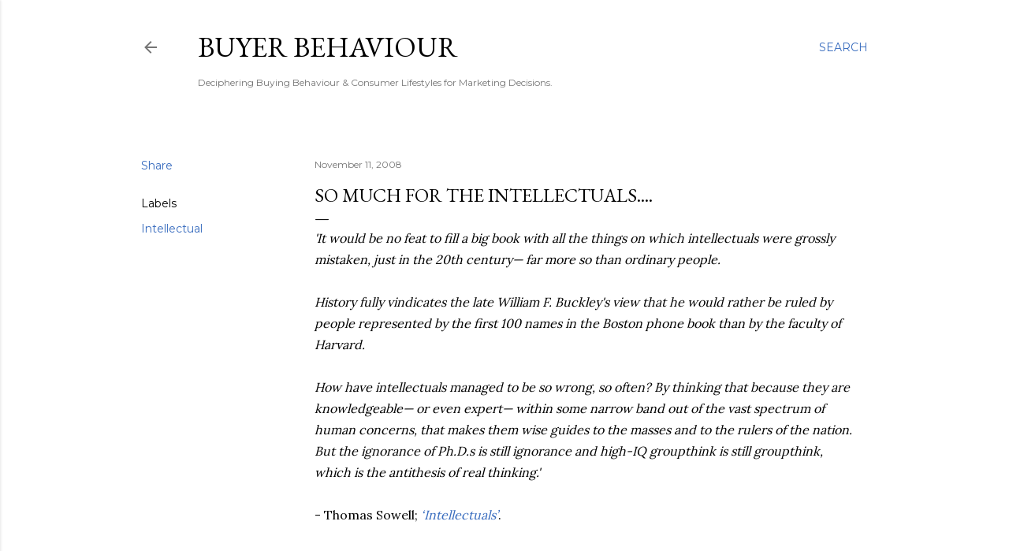

--- FILE ---
content_type: text/html; charset=UTF-8
request_url: http://www.buyerbehaviour.org/2008/11/so-much-for-intellectuals.html
body_size: 56789
content:
<!DOCTYPE html>
<html dir='ltr' lang='en'>
<head>
<meta content='width=device-width, initial-scale=1' name='viewport'/>
<title>So much for the Intellectuals....</title>
<meta content='text/html; charset=UTF-8' http-equiv='Content-Type'/>
<!-- Chrome, Firefox OS and Opera -->
<meta content='#ffffff' name='theme-color'/>
<!-- Windows Phone -->
<meta content='#ffffff' name='msapplication-navbutton-color'/>
<meta content='blogger' name='generator'/>
<link href='http://www.buyerbehaviour.org/favicon.ico' rel='icon' type='image/x-icon'/>
<link href='http://www.buyerbehaviour.org/2008/11/so-much-for-intellectuals.html' rel='canonical'/>
<link rel="alternate" type="application/atom+xml" title="Buyer Behaviour - Atom" href="http://www.buyerbehaviour.org/feeds/posts/default" />
<link rel="alternate" type="application/rss+xml" title="Buyer Behaviour - RSS" href="http://www.buyerbehaviour.org/feeds/posts/default?alt=rss" />
<link rel="service.post" type="application/atom+xml" title="Buyer Behaviour - Atom" href="https://www.blogger.com/feeds/122591567775649230/posts/default" />

<link rel="alternate" type="application/atom+xml" title="Buyer Behaviour - Atom" href="http://www.buyerbehaviour.org/feeds/7685536215965417158/comments/default" />
<!--Can't find substitution for tag [blog.ieCssRetrofitLinks]-->
<meta content='http://www.buyerbehaviour.org/2008/11/so-much-for-intellectuals.html' property='og:url'/>
<meta content='So much for the Intellectuals....' property='og:title'/>
<meta content='A Blog about consumer behavior and consumption that aids better marketing decision making.' property='og:description'/>
<style type='text/css'>@font-face{font-family:'EB Garamond';font-style:normal;font-weight:400;font-display:swap;src:url(//fonts.gstatic.com/s/ebgaramond/v32/SlGDmQSNjdsmc35JDF1K5E55YMjF_7DPuGi-6_RkCY9_WamXgHlIbvw.woff2)format('woff2');unicode-range:U+0460-052F,U+1C80-1C8A,U+20B4,U+2DE0-2DFF,U+A640-A69F,U+FE2E-FE2F;}@font-face{font-family:'EB Garamond';font-style:normal;font-weight:400;font-display:swap;src:url(//fonts.gstatic.com/s/ebgaramond/v32/SlGDmQSNjdsmc35JDF1K5E55YMjF_7DPuGi-6_RkAI9_WamXgHlIbvw.woff2)format('woff2');unicode-range:U+0301,U+0400-045F,U+0490-0491,U+04B0-04B1,U+2116;}@font-face{font-family:'EB Garamond';font-style:normal;font-weight:400;font-display:swap;src:url(//fonts.gstatic.com/s/ebgaramond/v32/SlGDmQSNjdsmc35JDF1K5E55YMjF_7DPuGi-6_RkCI9_WamXgHlIbvw.woff2)format('woff2');unicode-range:U+1F00-1FFF;}@font-face{font-family:'EB Garamond';font-style:normal;font-weight:400;font-display:swap;src:url(//fonts.gstatic.com/s/ebgaramond/v32/SlGDmQSNjdsmc35JDF1K5E55YMjF_7DPuGi-6_RkB49_WamXgHlIbvw.woff2)format('woff2');unicode-range:U+0370-0377,U+037A-037F,U+0384-038A,U+038C,U+038E-03A1,U+03A3-03FF;}@font-face{font-family:'EB Garamond';font-style:normal;font-weight:400;font-display:swap;src:url(//fonts.gstatic.com/s/ebgaramond/v32/SlGDmQSNjdsmc35JDF1K5E55YMjF_7DPuGi-6_RkC49_WamXgHlIbvw.woff2)format('woff2');unicode-range:U+0102-0103,U+0110-0111,U+0128-0129,U+0168-0169,U+01A0-01A1,U+01AF-01B0,U+0300-0301,U+0303-0304,U+0308-0309,U+0323,U+0329,U+1EA0-1EF9,U+20AB;}@font-face{font-family:'EB Garamond';font-style:normal;font-weight:400;font-display:swap;src:url(//fonts.gstatic.com/s/ebgaramond/v32/SlGDmQSNjdsmc35JDF1K5E55YMjF_7DPuGi-6_RkCo9_WamXgHlIbvw.woff2)format('woff2');unicode-range:U+0100-02BA,U+02BD-02C5,U+02C7-02CC,U+02CE-02D7,U+02DD-02FF,U+0304,U+0308,U+0329,U+1D00-1DBF,U+1E00-1E9F,U+1EF2-1EFF,U+2020,U+20A0-20AB,U+20AD-20C0,U+2113,U+2C60-2C7F,U+A720-A7FF;}@font-face{font-family:'EB Garamond';font-style:normal;font-weight:400;font-display:swap;src:url(//fonts.gstatic.com/s/ebgaramond/v32/SlGDmQSNjdsmc35JDF1K5E55YMjF_7DPuGi-6_RkBI9_WamXgHlI.woff2)format('woff2');unicode-range:U+0000-00FF,U+0131,U+0152-0153,U+02BB-02BC,U+02C6,U+02DA,U+02DC,U+0304,U+0308,U+0329,U+2000-206F,U+20AC,U+2122,U+2191,U+2193,U+2212,U+2215,U+FEFF,U+FFFD;}@font-face{font-family:'Lora';font-style:normal;font-weight:400;font-display:swap;src:url(//fonts.gstatic.com/s/lora/v37/0QI6MX1D_JOuGQbT0gvTJPa787weuxJMkq18ndeYxZ2JTg.woff2)format('woff2');unicode-range:U+0460-052F,U+1C80-1C8A,U+20B4,U+2DE0-2DFF,U+A640-A69F,U+FE2E-FE2F;}@font-face{font-family:'Lora';font-style:normal;font-weight:400;font-display:swap;src:url(//fonts.gstatic.com/s/lora/v37/0QI6MX1D_JOuGQbT0gvTJPa787weuxJFkq18ndeYxZ2JTg.woff2)format('woff2');unicode-range:U+0301,U+0400-045F,U+0490-0491,U+04B0-04B1,U+2116;}@font-face{font-family:'Lora';font-style:normal;font-weight:400;font-display:swap;src:url(//fonts.gstatic.com/s/lora/v37/0QI6MX1D_JOuGQbT0gvTJPa787weuxI9kq18ndeYxZ2JTg.woff2)format('woff2');unicode-range:U+0302-0303,U+0305,U+0307-0308,U+0310,U+0312,U+0315,U+031A,U+0326-0327,U+032C,U+032F-0330,U+0332-0333,U+0338,U+033A,U+0346,U+034D,U+0391-03A1,U+03A3-03A9,U+03B1-03C9,U+03D1,U+03D5-03D6,U+03F0-03F1,U+03F4-03F5,U+2016-2017,U+2034-2038,U+203C,U+2040,U+2043,U+2047,U+2050,U+2057,U+205F,U+2070-2071,U+2074-208E,U+2090-209C,U+20D0-20DC,U+20E1,U+20E5-20EF,U+2100-2112,U+2114-2115,U+2117-2121,U+2123-214F,U+2190,U+2192,U+2194-21AE,U+21B0-21E5,U+21F1-21F2,U+21F4-2211,U+2213-2214,U+2216-22FF,U+2308-230B,U+2310,U+2319,U+231C-2321,U+2336-237A,U+237C,U+2395,U+239B-23B7,U+23D0,U+23DC-23E1,U+2474-2475,U+25AF,U+25B3,U+25B7,U+25BD,U+25C1,U+25CA,U+25CC,U+25FB,U+266D-266F,U+27C0-27FF,U+2900-2AFF,U+2B0E-2B11,U+2B30-2B4C,U+2BFE,U+3030,U+FF5B,U+FF5D,U+1D400-1D7FF,U+1EE00-1EEFF;}@font-face{font-family:'Lora';font-style:normal;font-weight:400;font-display:swap;src:url(//fonts.gstatic.com/s/lora/v37/0QI6MX1D_JOuGQbT0gvTJPa787weuxIvkq18ndeYxZ2JTg.woff2)format('woff2');unicode-range:U+0001-000C,U+000E-001F,U+007F-009F,U+20DD-20E0,U+20E2-20E4,U+2150-218F,U+2190,U+2192,U+2194-2199,U+21AF,U+21E6-21F0,U+21F3,U+2218-2219,U+2299,U+22C4-22C6,U+2300-243F,U+2440-244A,U+2460-24FF,U+25A0-27BF,U+2800-28FF,U+2921-2922,U+2981,U+29BF,U+29EB,U+2B00-2BFF,U+4DC0-4DFF,U+FFF9-FFFB,U+10140-1018E,U+10190-1019C,U+101A0,U+101D0-101FD,U+102E0-102FB,U+10E60-10E7E,U+1D2C0-1D2D3,U+1D2E0-1D37F,U+1F000-1F0FF,U+1F100-1F1AD,U+1F1E6-1F1FF,U+1F30D-1F30F,U+1F315,U+1F31C,U+1F31E,U+1F320-1F32C,U+1F336,U+1F378,U+1F37D,U+1F382,U+1F393-1F39F,U+1F3A7-1F3A8,U+1F3AC-1F3AF,U+1F3C2,U+1F3C4-1F3C6,U+1F3CA-1F3CE,U+1F3D4-1F3E0,U+1F3ED,U+1F3F1-1F3F3,U+1F3F5-1F3F7,U+1F408,U+1F415,U+1F41F,U+1F426,U+1F43F,U+1F441-1F442,U+1F444,U+1F446-1F449,U+1F44C-1F44E,U+1F453,U+1F46A,U+1F47D,U+1F4A3,U+1F4B0,U+1F4B3,U+1F4B9,U+1F4BB,U+1F4BF,U+1F4C8-1F4CB,U+1F4D6,U+1F4DA,U+1F4DF,U+1F4E3-1F4E6,U+1F4EA-1F4ED,U+1F4F7,U+1F4F9-1F4FB,U+1F4FD-1F4FE,U+1F503,U+1F507-1F50B,U+1F50D,U+1F512-1F513,U+1F53E-1F54A,U+1F54F-1F5FA,U+1F610,U+1F650-1F67F,U+1F687,U+1F68D,U+1F691,U+1F694,U+1F698,U+1F6AD,U+1F6B2,U+1F6B9-1F6BA,U+1F6BC,U+1F6C6-1F6CF,U+1F6D3-1F6D7,U+1F6E0-1F6EA,U+1F6F0-1F6F3,U+1F6F7-1F6FC,U+1F700-1F7FF,U+1F800-1F80B,U+1F810-1F847,U+1F850-1F859,U+1F860-1F887,U+1F890-1F8AD,U+1F8B0-1F8BB,U+1F8C0-1F8C1,U+1F900-1F90B,U+1F93B,U+1F946,U+1F984,U+1F996,U+1F9E9,U+1FA00-1FA6F,U+1FA70-1FA7C,U+1FA80-1FA89,U+1FA8F-1FAC6,U+1FACE-1FADC,U+1FADF-1FAE9,U+1FAF0-1FAF8,U+1FB00-1FBFF;}@font-face{font-family:'Lora';font-style:normal;font-weight:400;font-display:swap;src:url(//fonts.gstatic.com/s/lora/v37/0QI6MX1D_JOuGQbT0gvTJPa787weuxJOkq18ndeYxZ2JTg.woff2)format('woff2');unicode-range:U+0102-0103,U+0110-0111,U+0128-0129,U+0168-0169,U+01A0-01A1,U+01AF-01B0,U+0300-0301,U+0303-0304,U+0308-0309,U+0323,U+0329,U+1EA0-1EF9,U+20AB;}@font-face{font-family:'Lora';font-style:normal;font-weight:400;font-display:swap;src:url(//fonts.gstatic.com/s/lora/v37/0QI6MX1D_JOuGQbT0gvTJPa787weuxJPkq18ndeYxZ2JTg.woff2)format('woff2');unicode-range:U+0100-02BA,U+02BD-02C5,U+02C7-02CC,U+02CE-02D7,U+02DD-02FF,U+0304,U+0308,U+0329,U+1D00-1DBF,U+1E00-1E9F,U+1EF2-1EFF,U+2020,U+20A0-20AB,U+20AD-20C0,U+2113,U+2C60-2C7F,U+A720-A7FF;}@font-face{font-family:'Lora';font-style:normal;font-weight:400;font-display:swap;src:url(//fonts.gstatic.com/s/lora/v37/0QI6MX1D_JOuGQbT0gvTJPa787weuxJBkq18ndeYxZ0.woff2)format('woff2');unicode-range:U+0000-00FF,U+0131,U+0152-0153,U+02BB-02BC,U+02C6,U+02DA,U+02DC,U+0304,U+0308,U+0329,U+2000-206F,U+20AC,U+2122,U+2191,U+2193,U+2212,U+2215,U+FEFF,U+FFFD;}@font-face{font-family:'Montserrat';font-style:normal;font-weight:400;font-display:swap;src:url(//fonts.gstatic.com/s/montserrat/v31/JTUSjIg1_i6t8kCHKm459WRhyyTh89ZNpQ.woff2)format('woff2');unicode-range:U+0460-052F,U+1C80-1C8A,U+20B4,U+2DE0-2DFF,U+A640-A69F,U+FE2E-FE2F;}@font-face{font-family:'Montserrat';font-style:normal;font-weight:400;font-display:swap;src:url(//fonts.gstatic.com/s/montserrat/v31/JTUSjIg1_i6t8kCHKm459W1hyyTh89ZNpQ.woff2)format('woff2');unicode-range:U+0301,U+0400-045F,U+0490-0491,U+04B0-04B1,U+2116;}@font-face{font-family:'Montserrat';font-style:normal;font-weight:400;font-display:swap;src:url(//fonts.gstatic.com/s/montserrat/v31/JTUSjIg1_i6t8kCHKm459WZhyyTh89ZNpQ.woff2)format('woff2');unicode-range:U+0102-0103,U+0110-0111,U+0128-0129,U+0168-0169,U+01A0-01A1,U+01AF-01B0,U+0300-0301,U+0303-0304,U+0308-0309,U+0323,U+0329,U+1EA0-1EF9,U+20AB;}@font-face{font-family:'Montserrat';font-style:normal;font-weight:400;font-display:swap;src:url(//fonts.gstatic.com/s/montserrat/v31/JTUSjIg1_i6t8kCHKm459WdhyyTh89ZNpQ.woff2)format('woff2');unicode-range:U+0100-02BA,U+02BD-02C5,U+02C7-02CC,U+02CE-02D7,U+02DD-02FF,U+0304,U+0308,U+0329,U+1D00-1DBF,U+1E00-1E9F,U+1EF2-1EFF,U+2020,U+20A0-20AB,U+20AD-20C0,U+2113,U+2C60-2C7F,U+A720-A7FF;}@font-face{font-family:'Montserrat';font-style:normal;font-weight:400;font-display:swap;src:url(//fonts.gstatic.com/s/montserrat/v31/JTUSjIg1_i6t8kCHKm459WlhyyTh89Y.woff2)format('woff2');unicode-range:U+0000-00FF,U+0131,U+0152-0153,U+02BB-02BC,U+02C6,U+02DA,U+02DC,U+0304,U+0308,U+0329,U+2000-206F,U+20AC,U+2122,U+2191,U+2193,U+2212,U+2215,U+FEFF,U+FFFD;}@font-face{font-family:'Montserrat';font-style:normal;font-weight:700;font-display:swap;src:url(//fonts.gstatic.com/s/montserrat/v31/JTUSjIg1_i6t8kCHKm459WRhyyTh89ZNpQ.woff2)format('woff2');unicode-range:U+0460-052F,U+1C80-1C8A,U+20B4,U+2DE0-2DFF,U+A640-A69F,U+FE2E-FE2F;}@font-face{font-family:'Montserrat';font-style:normal;font-weight:700;font-display:swap;src:url(//fonts.gstatic.com/s/montserrat/v31/JTUSjIg1_i6t8kCHKm459W1hyyTh89ZNpQ.woff2)format('woff2');unicode-range:U+0301,U+0400-045F,U+0490-0491,U+04B0-04B1,U+2116;}@font-face{font-family:'Montserrat';font-style:normal;font-weight:700;font-display:swap;src:url(//fonts.gstatic.com/s/montserrat/v31/JTUSjIg1_i6t8kCHKm459WZhyyTh89ZNpQ.woff2)format('woff2');unicode-range:U+0102-0103,U+0110-0111,U+0128-0129,U+0168-0169,U+01A0-01A1,U+01AF-01B0,U+0300-0301,U+0303-0304,U+0308-0309,U+0323,U+0329,U+1EA0-1EF9,U+20AB;}@font-face{font-family:'Montserrat';font-style:normal;font-weight:700;font-display:swap;src:url(//fonts.gstatic.com/s/montserrat/v31/JTUSjIg1_i6t8kCHKm459WdhyyTh89ZNpQ.woff2)format('woff2');unicode-range:U+0100-02BA,U+02BD-02C5,U+02C7-02CC,U+02CE-02D7,U+02DD-02FF,U+0304,U+0308,U+0329,U+1D00-1DBF,U+1E00-1E9F,U+1EF2-1EFF,U+2020,U+20A0-20AB,U+20AD-20C0,U+2113,U+2C60-2C7F,U+A720-A7FF;}@font-face{font-family:'Montserrat';font-style:normal;font-weight:700;font-display:swap;src:url(//fonts.gstatic.com/s/montserrat/v31/JTUSjIg1_i6t8kCHKm459WlhyyTh89Y.woff2)format('woff2');unicode-range:U+0000-00FF,U+0131,U+0152-0153,U+02BB-02BC,U+02C6,U+02DA,U+02DC,U+0304,U+0308,U+0329,U+2000-206F,U+20AC,U+2122,U+2191,U+2193,U+2212,U+2215,U+FEFF,U+FFFD;}@font-face{font-family:'Roboto';font-style:normal;font-weight:400;font-stretch:100%;font-display:swap;src:url(//fonts.gstatic.com/s/roboto/v50/KFOMCnqEu92Fr1ME7kSn66aGLdTylUAMQXC89YmC2DPNWubEbVmZiAr0klQmz24O0g.woff2)format('woff2');unicode-range:U+0460-052F,U+1C80-1C8A,U+20B4,U+2DE0-2DFF,U+A640-A69F,U+FE2E-FE2F;}@font-face{font-family:'Roboto';font-style:normal;font-weight:400;font-stretch:100%;font-display:swap;src:url(//fonts.gstatic.com/s/roboto/v50/KFOMCnqEu92Fr1ME7kSn66aGLdTylUAMQXC89YmC2DPNWubEbVmQiAr0klQmz24O0g.woff2)format('woff2');unicode-range:U+0301,U+0400-045F,U+0490-0491,U+04B0-04B1,U+2116;}@font-face{font-family:'Roboto';font-style:normal;font-weight:400;font-stretch:100%;font-display:swap;src:url(//fonts.gstatic.com/s/roboto/v50/KFOMCnqEu92Fr1ME7kSn66aGLdTylUAMQXC89YmC2DPNWubEbVmYiAr0klQmz24O0g.woff2)format('woff2');unicode-range:U+1F00-1FFF;}@font-face{font-family:'Roboto';font-style:normal;font-weight:400;font-stretch:100%;font-display:swap;src:url(//fonts.gstatic.com/s/roboto/v50/KFOMCnqEu92Fr1ME7kSn66aGLdTylUAMQXC89YmC2DPNWubEbVmXiAr0klQmz24O0g.woff2)format('woff2');unicode-range:U+0370-0377,U+037A-037F,U+0384-038A,U+038C,U+038E-03A1,U+03A3-03FF;}@font-face{font-family:'Roboto';font-style:normal;font-weight:400;font-stretch:100%;font-display:swap;src:url(//fonts.gstatic.com/s/roboto/v50/KFOMCnqEu92Fr1ME7kSn66aGLdTylUAMQXC89YmC2DPNWubEbVnoiAr0klQmz24O0g.woff2)format('woff2');unicode-range:U+0302-0303,U+0305,U+0307-0308,U+0310,U+0312,U+0315,U+031A,U+0326-0327,U+032C,U+032F-0330,U+0332-0333,U+0338,U+033A,U+0346,U+034D,U+0391-03A1,U+03A3-03A9,U+03B1-03C9,U+03D1,U+03D5-03D6,U+03F0-03F1,U+03F4-03F5,U+2016-2017,U+2034-2038,U+203C,U+2040,U+2043,U+2047,U+2050,U+2057,U+205F,U+2070-2071,U+2074-208E,U+2090-209C,U+20D0-20DC,U+20E1,U+20E5-20EF,U+2100-2112,U+2114-2115,U+2117-2121,U+2123-214F,U+2190,U+2192,U+2194-21AE,U+21B0-21E5,U+21F1-21F2,U+21F4-2211,U+2213-2214,U+2216-22FF,U+2308-230B,U+2310,U+2319,U+231C-2321,U+2336-237A,U+237C,U+2395,U+239B-23B7,U+23D0,U+23DC-23E1,U+2474-2475,U+25AF,U+25B3,U+25B7,U+25BD,U+25C1,U+25CA,U+25CC,U+25FB,U+266D-266F,U+27C0-27FF,U+2900-2AFF,U+2B0E-2B11,U+2B30-2B4C,U+2BFE,U+3030,U+FF5B,U+FF5D,U+1D400-1D7FF,U+1EE00-1EEFF;}@font-face{font-family:'Roboto';font-style:normal;font-weight:400;font-stretch:100%;font-display:swap;src:url(//fonts.gstatic.com/s/roboto/v50/KFOMCnqEu92Fr1ME7kSn66aGLdTylUAMQXC89YmC2DPNWubEbVn6iAr0klQmz24O0g.woff2)format('woff2');unicode-range:U+0001-000C,U+000E-001F,U+007F-009F,U+20DD-20E0,U+20E2-20E4,U+2150-218F,U+2190,U+2192,U+2194-2199,U+21AF,U+21E6-21F0,U+21F3,U+2218-2219,U+2299,U+22C4-22C6,U+2300-243F,U+2440-244A,U+2460-24FF,U+25A0-27BF,U+2800-28FF,U+2921-2922,U+2981,U+29BF,U+29EB,U+2B00-2BFF,U+4DC0-4DFF,U+FFF9-FFFB,U+10140-1018E,U+10190-1019C,U+101A0,U+101D0-101FD,U+102E0-102FB,U+10E60-10E7E,U+1D2C0-1D2D3,U+1D2E0-1D37F,U+1F000-1F0FF,U+1F100-1F1AD,U+1F1E6-1F1FF,U+1F30D-1F30F,U+1F315,U+1F31C,U+1F31E,U+1F320-1F32C,U+1F336,U+1F378,U+1F37D,U+1F382,U+1F393-1F39F,U+1F3A7-1F3A8,U+1F3AC-1F3AF,U+1F3C2,U+1F3C4-1F3C6,U+1F3CA-1F3CE,U+1F3D4-1F3E0,U+1F3ED,U+1F3F1-1F3F3,U+1F3F5-1F3F7,U+1F408,U+1F415,U+1F41F,U+1F426,U+1F43F,U+1F441-1F442,U+1F444,U+1F446-1F449,U+1F44C-1F44E,U+1F453,U+1F46A,U+1F47D,U+1F4A3,U+1F4B0,U+1F4B3,U+1F4B9,U+1F4BB,U+1F4BF,U+1F4C8-1F4CB,U+1F4D6,U+1F4DA,U+1F4DF,U+1F4E3-1F4E6,U+1F4EA-1F4ED,U+1F4F7,U+1F4F9-1F4FB,U+1F4FD-1F4FE,U+1F503,U+1F507-1F50B,U+1F50D,U+1F512-1F513,U+1F53E-1F54A,U+1F54F-1F5FA,U+1F610,U+1F650-1F67F,U+1F687,U+1F68D,U+1F691,U+1F694,U+1F698,U+1F6AD,U+1F6B2,U+1F6B9-1F6BA,U+1F6BC,U+1F6C6-1F6CF,U+1F6D3-1F6D7,U+1F6E0-1F6EA,U+1F6F0-1F6F3,U+1F6F7-1F6FC,U+1F700-1F7FF,U+1F800-1F80B,U+1F810-1F847,U+1F850-1F859,U+1F860-1F887,U+1F890-1F8AD,U+1F8B0-1F8BB,U+1F8C0-1F8C1,U+1F900-1F90B,U+1F93B,U+1F946,U+1F984,U+1F996,U+1F9E9,U+1FA00-1FA6F,U+1FA70-1FA7C,U+1FA80-1FA89,U+1FA8F-1FAC6,U+1FACE-1FADC,U+1FADF-1FAE9,U+1FAF0-1FAF8,U+1FB00-1FBFF;}@font-face{font-family:'Roboto';font-style:normal;font-weight:400;font-stretch:100%;font-display:swap;src:url(//fonts.gstatic.com/s/roboto/v50/KFOMCnqEu92Fr1ME7kSn66aGLdTylUAMQXC89YmC2DPNWubEbVmbiAr0klQmz24O0g.woff2)format('woff2');unicode-range:U+0102-0103,U+0110-0111,U+0128-0129,U+0168-0169,U+01A0-01A1,U+01AF-01B0,U+0300-0301,U+0303-0304,U+0308-0309,U+0323,U+0329,U+1EA0-1EF9,U+20AB;}@font-face{font-family:'Roboto';font-style:normal;font-weight:400;font-stretch:100%;font-display:swap;src:url(//fonts.gstatic.com/s/roboto/v50/KFOMCnqEu92Fr1ME7kSn66aGLdTylUAMQXC89YmC2DPNWubEbVmaiAr0klQmz24O0g.woff2)format('woff2');unicode-range:U+0100-02BA,U+02BD-02C5,U+02C7-02CC,U+02CE-02D7,U+02DD-02FF,U+0304,U+0308,U+0329,U+1D00-1DBF,U+1E00-1E9F,U+1EF2-1EFF,U+2020,U+20A0-20AB,U+20AD-20C0,U+2113,U+2C60-2C7F,U+A720-A7FF;}@font-face{font-family:'Roboto';font-style:normal;font-weight:400;font-stretch:100%;font-display:swap;src:url(//fonts.gstatic.com/s/roboto/v50/KFOMCnqEu92Fr1ME7kSn66aGLdTylUAMQXC89YmC2DPNWubEbVmUiAr0klQmz24.woff2)format('woff2');unicode-range:U+0000-00FF,U+0131,U+0152-0153,U+02BB-02BC,U+02C6,U+02DA,U+02DC,U+0304,U+0308,U+0329,U+2000-206F,U+20AC,U+2122,U+2191,U+2193,U+2212,U+2215,U+FEFF,U+FFFD;}</style>
<style id='page-skin-1' type='text/css'><!--
/*! normalize.css v3.0.1 | MIT License | git.io/normalize */html{font-family:sans-serif;-ms-text-size-adjust:100%;-webkit-text-size-adjust:100%}body{margin:0}article,aside,details,figcaption,figure,footer,header,hgroup,main,nav,section,summary{display:block}audio,canvas,progress,video{display:inline-block;vertical-align:baseline}audio:not([controls]){display:none;height:0}[hidden],template{display:none}a{background:transparent}a:active,a:hover{outline:0}abbr[title]{border-bottom:1px dotted}b,strong{font-weight:bold}dfn{font-style:italic}h1{font-size:2em;margin:.67em 0}mark{background:#ff0;color:#000}small{font-size:80%}sub,sup{font-size:75%;line-height:0;position:relative;vertical-align:baseline}sup{top:-0.5em}sub{bottom:-0.25em}img{border:0}svg:not(:root){overflow:hidden}figure{margin:1em 40px}hr{-moz-box-sizing:content-box;box-sizing:content-box;height:0}pre{overflow:auto}code,kbd,pre,samp{font-family:monospace,monospace;font-size:1em}button,input,optgroup,select,textarea{color:inherit;font:inherit;margin:0}button{overflow:visible}button,select{text-transform:none}button,html input[type="button"],input[type="reset"],input[type="submit"]{-webkit-appearance:button;cursor:pointer}button[disabled],html input[disabled]{cursor:default}button::-moz-focus-inner,input::-moz-focus-inner{border:0;padding:0}input{line-height:normal}input[type="checkbox"],input[type="radio"]{box-sizing:border-box;padding:0}input[type="number"]::-webkit-inner-spin-button,input[type="number"]::-webkit-outer-spin-button{height:auto}input[type="search"]{-webkit-appearance:textfield;-moz-box-sizing:content-box;-webkit-box-sizing:content-box;box-sizing:content-box}input[type="search"]::-webkit-search-cancel-button,input[type="search"]::-webkit-search-decoration{-webkit-appearance:none}fieldset{border:1px solid #c0c0c0;margin:0 2px;padding:.35em .625em .75em}legend{border:0;padding:0}textarea{overflow:auto}optgroup{font-weight:bold}table{border-collapse:collapse;border-spacing:0}td,th{padding:0}
/*!************************************************
* Blogger Template Style
* Name: Soho
**************************************************/
body{
overflow-wrap:break-word;
word-break:break-word;
word-wrap:break-word
}
.hidden{
display:none
}
.invisible{
visibility:hidden
}
.container::after,.float-container::after{
clear:both;
content:"";
display:table
}
.clearboth{
clear:both
}
#comments .comment .comment-actions,.subscribe-popup .FollowByEmail .follow-by-email-submit{
background:0 0;
border:0;
box-shadow:none;
color:#376bbe;
cursor:pointer;
font-size:14px;
font-weight:700;
outline:0;
text-decoration:none;
text-transform:uppercase;
width:auto
}
.dim-overlay{
background-color:rgba(0,0,0,.54);
height:100vh;
left:0;
position:fixed;
top:0;
width:100%
}
#sharing-dim-overlay{
background-color:transparent
}
input::-ms-clear{
display:none
}
.blogger-logo,.svg-icon-24.blogger-logo{
fill:#ff9800;
opacity:1
}
.loading-spinner-large{
-webkit-animation:mspin-rotate 1.568s infinite linear;
animation:mspin-rotate 1.568s infinite linear;
height:48px;
overflow:hidden;
position:absolute;
width:48px;
z-index:200
}
.loading-spinner-large>div{
-webkit-animation:mspin-revrot 5332ms infinite steps(4);
animation:mspin-revrot 5332ms infinite steps(4)
}
.loading-spinner-large>div>div{
-webkit-animation:mspin-singlecolor-large-film 1333ms infinite steps(81);
animation:mspin-singlecolor-large-film 1333ms infinite steps(81);
background-size:100%;
height:48px;
width:3888px
}
.mspin-black-large>div>div,.mspin-grey_54-large>div>div{
background-image:url(https://www.blogblog.com/indie/mspin_black_large.svg)
}
.mspin-white-large>div>div{
background-image:url(https://www.blogblog.com/indie/mspin_white_large.svg)
}
.mspin-grey_54-large{
opacity:.54
}
@-webkit-keyframes mspin-singlecolor-large-film{
from{
-webkit-transform:translateX(0);
transform:translateX(0)
}
to{
-webkit-transform:translateX(-3888px);
transform:translateX(-3888px)
}
}
@keyframes mspin-singlecolor-large-film{
from{
-webkit-transform:translateX(0);
transform:translateX(0)
}
to{
-webkit-transform:translateX(-3888px);
transform:translateX(-3888px)
}
}
@-webkit-keyframes mspin-rotate{
from{
-webkit-transform:rotate(0);
transform:rotate(0)
}
to{
-webkit-transform:rotate(360deg);
transform:rotate(360deg)
}
}
@keyframes mspin-rotate{
from{
-webkit-transform:rotate(0);
transform:rotate(0)
}
to{
-webkit-transform:rotate(360deg);
transform:rotate(360deg)
}
}
@-webkit-keyframes mspin-revrot{
from{
-webkit-transform:rotate(0);
transform:rotate(0)
}
to{
-webkit-transform:rotate(-360deg);
transform:rotate(-360deg)
}
}
@keyframes mspin-revrot{
from{
-webkit-transform:rotate(0);
transform:rotate(0)
}
to{
-webkit-transform:rotate(-360deg);
transform:rotate(-360deg)
}
}
.skip-navigation{
background-color:#fff;
box-sizing:border-box;
color:#000;
display:block;
height:0;
left:0;
line-height:50px;
overflow:hidden;
padding-top:0;
position:fixed;
text-align:center;
top:0;
-webkit-transition:box-shadow .3s,height .3s,padding-top .3s;
transition:box-shadow .3s,height .3s,padding-top .3s;
width:100%;
z-index:900
}
.skip-navigation:focus{
box-shadow:0 4px 5px 0 rgba(0,0,0,.14),0 1px 10px 0 rgba(0,0,0,.12),0 2px 4px -1px rgba(0,0,0,.2);
height:50px
}
#main{
outline:0
}
.main-heading{
position:absolute;
clip:rect(1px,1px,1px,1px);
padding:0;
border:0;
height:1px;
width:1px;
overflow:hidden
}
.Attribution{
margin-top:1em;
text-align:center
}
.Attribution .blogger img,.Attribution .blogger svg{
vertical-align:bottom
}
.Attribution .blogger img{
margin-right:.5em
}
.Attribution div{
line-height:24px;
margin-top:.5em
}
.Attribution .copyright,.Attribution .image-attribution{
font-size:.7em;
margin-top:1.5em
}
.BLOG_mobile_video_class{
display:none
}
.bg-photo{
background-attachment:scroll!important
}
body .CSS_LIGHTBOX{
z-index:900
}
.extendable .show-less,.extendable .show-more{
border-color:#376bbe;
color:#376bbe;
margin-top:8px
}
.extendable .show-less.hidden,.extendable .show-more.hidden{
display:none
}
.inline-ad{
display:none;
max-width:100%;
overflow:hidden
}
.adsbygoogle{
display:block
}
#cookieChoiceInfo{
bottom:0;
top:auto
}
iframe.b-hbp-video{
border:0
}
.post-body img{
max-width:100%
}
.post-body iframe{
max-width:100%
}
.post-body a[imageanchor="1"]{
display:inline-block
}
.byline{
margin-right:1em
}
.byline:last-child{
margin-right:0
}
.link-copied-dialog{
max-width:520px;
outline:0
}
.link-copied-dialog .modal-dialog-buttons{
margin-top:8px
}
.link-copied-dialog .goog-buttonset-default{
background:0 0;
border:0
}
.link-copied-dialog .goog-buttonset-default:focus{
outline:0
}
.paging-control-container{
margin-bottom:16px
}
.paging-control-container .paging-control{
display:inline-block
}
.paging-control-container .comment-range-text::after,.paging-control-container .paging-control{
color:#376bbe
}
.paging-control-container .comment-range-text,.paging-control-container .paging-control{
margin-right:8px
}
.paging-control-container .comment-range-text::after,.paging-control-container .paging-control::after{
content:"\b7";
cursor:default;
padding-left:8px;
pointer-events:none
}
.paging-control-container .comment-range-text:last-child::after,.paging-control-container .paging-control:last-child::after{
content:none
}
.byline.reactions iframe{
height:20px
}
.b-notification{
color:#000;
background-color:#fff;
border-bottom:solid 1px #000;
box-sizing:border-box;
padding:16px 32px;
text-align:center
}
.b-notification.visible{
-webkit-transition:margin-top .3s cubic-bezier(.4,0,.2,1);
transition:margin-top .3s cubic-bezier(.4,0,.2,1)
}
.b-notification.invisible{
position:absolute
}
.b-notification-close{
position:absolute;
right:8px;
top:8px
}
.no-posts-message{
line-height:40px;
text-align:center
}
@media screen and (max-width:1162px){
body.item-view .post-body a[imageanchor="1"][style*="float: left;"],body.item-view .post-body a[imageanchor="1"][style*="float: right;"]{
float:none!important;
clear:none!important
}
body.item-view .post-body a[imageanchor="1"] img{
display:block;
height:auto;
margin:0 auto
}
body.item-view .post-body>.separator:first-child>a[imageanchor="1"]:first-child{
margin-top:20px
}
.post-body a[imageanchor]{
display:block
}
body.item-view .post-body a[imageanchor="1"]{
margin-left:0!important;
margin-right:0!important
}
body.item-view .post-body a[imageanchor="1"]+a[imageanchor="1"]{
margin-top:16px
}
}
.item-control{
display:none
}
#comments{
border-top:1px dashed rgba(0,0,0,.54);
margin-top:20px;
padding:20px
}
#comments .comment-thread ol{
margin:0;
padding-left:0;
padding-left:0
}
#comments .comment .comment-replybox-single,#comments .comment-thread .comment-replies{
margin-left:60px
}
#comments .comment-thread .thread-count{
display:none
}
#comments .comment{
list-style-type:none;
padding:0 0 30px;
position:relative
}
#comments .comment .comment{
padding-bottom:8px
}
.comment .avatar-image-container{
position:absolute
}
.comment .avatar-image-container img{
border-radius:50%
}
.avatar-image-container svg,.comment .avatar-image-container .avatar-icon{
border-radius:50%;
border:solid 1px #000000;
box-sizing:border-box;
fill:#000000;
height:35px;
margin:0;
padding:7px;
width:35px
}
.comment .comment-block{
margin-top:10px;
margin-left:60px;
padding-bottom:0
}
#comments .comment-author-header-wrapper{
margin-left:40px
}
#comments .comment .thread-expanded .comment-block{
padding-bottom:20px
}
#comments .comment .comment-header .user,#comments .comment .comment-header .user a{
color:#000000;
font-style:normal;
font-weight:700
}
#comments .comment .comment-actions{
bottom:0;
margin-bottom:15px;
position:absolute
}
#comments .comment .comment-actions>*{
margin-right:8px
}
#comments .comment .comment-header .datetime{
bottom:0;
color:rgba(0, 0, 0, 0.54);
display:inline-block;
font-size:13px;
font-style:italic;
margin-left:8px
}
#comments .comment .comment-footer .comment-timestamp a,#comments .comment .comment-header .datetime a{
color:rgba(0, 0, 0, 0.54)
}
#comments .comment .comment-content,.comment .comment-body{
margin-top:12px;
word-break:break-word
}
.comment-body{
margin-bottom:12px
}
#comments.embed[data-num-comments="0"]{
border:0;
margin-top:0;
padding-top:0
}
#comments.embed[data-num-comments="0"] #comment-post-message,#comments.embed[data-num-comments="0"] div.comment-form>p,#comments.embed[data-num-comments="0"] p.comment-footer{
display:none
}
#comment-editor-src{
display:none
}
.comments .comments-content .loadmore.loaded{
max-height:0;
opacity:0;
overflow:hidden
}
.extendable .remaining-items{
height:0;
overflow:hidden;
-webkit-transition:height .3s cubic-bezier(.4,0,.2,1);
transition:height .3s cubic-bezier(.4,0,.2,1)
}
.extendable .remaining-items.expanded{
height:auto
}
.svg-icon-24,.svg-icon-24-button{
cursor:pointer;
height:24px;
width:24px;
min-width:24px
}
.touch-icon{
margin:-12px;
padding:12px
}
.touch-icon:active,.touch-icon:focus{
background-color:rgba(153,153,153,.4);
border-radius:50%
}
svg:not(:root).touch-icon{
overflow:visible
}
html[dir=rtl] .rtl-reversible-icon{
-webkit-transform:scaleX(-1);
-ms-transform:scaleX(-1);
transform:scaleX(-1)
}
.svg-icon-24-button,.touch-icon-button{
background:0 0;
border:0;
margin:0;
outline:0;
padding:0
}
.touch-icon-button .touch-icon:active,.touch-icon-button .touch-icon:focus{
background-color:transparent
}
.touch-icon-button:active .touch-icon,.touch-icon-button:focus .touch-icon{
background-color:rgba(153,153,153,.4);
border-radius:50%
}
.Profile .default-avatar-wrapper .avatar-icon{
border-radius:50%;
border:solid 1px #000000;
box-sizing:border-box;
fill:#000000;
margin:0
}
.Profile .individual .default-avatar-wrapper .avatar-icon{
padding:25px
}
.Profile .individual .avatar-icon,.Profile .individual .profile-img{
height:120px;
width:120px
}
.Profile .team .default-avatar-wrapper .avatar-icon{
padding:8px
}
.Profile .team .avatar-icon,.Profile .team .default-avatar-wrapper,.Profile .team .profile-img{
height:40px;
width:40px
}
.snippet-container{
margin:0;
position:relative;
overflow:hidden
}
.snippet-fade{
bottom:0;
box-sizing:border-box;
position:absolute;
width:96px
}
.snippet-fade{
right:0
}
.snippet-fade:after{
content:"\2026"
}
.snippet-fade:after{
float:right
}
.centered-top-container.sticky{
left:0;
position:fixed;
right:0;
top:0;
width:auto;
z-index:50;
-webkit-transition-property:opacity,-webkit-transform;
transition-property:opacity,-webkit-transform;
transition-property:transform,opacity;
transition-property:transform,opacity,-webkit-transform;
-webkit-transition-duration:.2s;
transition-duration:.2s;
-webkit-transition-timing-function:cubic-bezier(.4,0,.2,1);
transition-timing-function:cubic-bezier(.4,0,.2,1)
}
.centered-top-placeholder{
display:none
}
.collapsed-header .centered-top-placeholder{
display:block
}
.centered-top-container .Header .replaced h1,.centered-top-placeholder .Header .replaced h1{
display:none
}
.centered-top-container.sticky .Header .replaced h1{
display:block
}
.centered-top-container.sticky .Header .header-widget{
background:0 0
}
.centered-top-container.sticky .Header .header-image-wrapper{
display:none
}
.centered-top-container img,.centered-top-placeholder img{
max-width:100%
}
.collapsible{
-webkit-transition:height .3s cubic-bezier(.4,0,.2,1);
transition:height .3s cubic-bezier(.4,0,.2,1)
}
.collapsible,.collapsible>summary{
display:block;
overflow:hidden
}
.collapsible>:not(summary){
display:none
}
.collapsible[open]>:not(summary){
display:block
}
.collapsible:focus,.collapsible>summary:focus{
outline:0
}
.collapsible>summary{
cursor:pointer;
display:block;
padding:0
}
.collapsible:focus>summary,.collapsible>summary:focus{
background-color:transparent
}
.collapsible>summary::-webkit-details-marker{
display:none
}
.collapsible-title{
-webkit-box-align:center;
-webkit-align-items:center;
-ms-flex-align:center;
align-items:center;
display:-webkit-box;
display:-webkit-flex;
display:-ms-flexbox;
display:flex
}
.collapsible-title .title{
-webkit-box-flex:1;
-webkit-flex:1 1 auto;
-ms-flex:1 1 auto;
flex:1 1 auto;
-webkit-box-ordinal-group:1;
-webkit-order:0;
-ms-flex-order:0;
order:0;
overflow:hidden;
text-overflow:ellipsis;
white-space:nowrap
}
.collapsible-title .chevron-down,.collapsible[open] .collapsible-title .chevron-up{
display:block
}
.collapsible-title .chevron-up,.collapsible[open] .collapsible-title .chevron-down{
display:none
}
.flat-button{
cursor:pointer;
display:inline-block;
font-weight:700;
text-transform:uppercase;
border-radius:2px;
padding:8px;
margin:-8px
}
.flat-icon-button{
background:0 0;
border:0;
margin:0;
outline:0;
padding:0;
margin:-12px;
padding:12px;
cursor:pointer;
box-sizing:content-box;
display:inline-block;
line-height:0
}
.flat-icon-button,.flat-icon-button .splash-wrapper{
border-radius:50%
}
.flat-icon-button .splash.animate{
-webkit-animation-duration:.3s;
animation-duration:.3s
}
.overflowable-container{
max-height:28px;
overflow:hidden;
position:relative
}
.overflow-button{
cursor:pointer
}
#overflowable-dim-overlay{
background:0 0
}
.overflow-popup{
box-shadow:0 2px 2px 0 rgba(0,0,0,.14),0 3px 1px -2px rgba(0,0,0,.2),0 1px 5px 0 rgba(0,0,0,.12);
background-color:#ffffff;
left:0;
max-width:calc(100% - 32px);
position:absolute;
top:0;
visibility:hidden;
z-index:101
}
.overflow-popup ul{
list-style:none
}
.overflow-popup .tabs li,.overflow-popup li{
display:block;
height:auto
}
.overflow-popup .tabs li{
padding-left:0;
padding-right:0
}
.overflow-button.hidden,.overflow-popup .tabs li.hidden,.overflow-popup li.hidden{
display:none
}
.search{
display:-webkit-box;
display:-webkit-flex;
display:-ms-flexbox;
display:flex;
line-height:24px;
width:24px
}
.search.focused{
width:100%
}
.search.focused .section{
width:100%
}
.search form{
z-index:101
}
.search h3{
display:none
}
.search form{
display:-webkit-box;
display:-webkit-flex;
display:-ms-flexbox;
display:flex;
-webkit-box-flex:1;
-webkit-flex:1 0 0;
-ms-flex:1 0 0px;
flex:1 0 0;
border-bottom:solid 1px transparent;
padding-bottom:8px
}
.search form>*{
display:none
}
.search.focused form>*{
display:block
}
.search .search-input label{
display:none
}
.centered-top-placeholder.cloned .search form{
z-index:30
}
.search.focused form{
border-color:rgba(0, 0, 0, 0.54);
position:relative;
width:auto
}
.collapsed-header .centered-top-container .search.focused form{
border-bottom-color:transparent
}
.search-expand{
-webkit-box-flex:0;
-webkit-flex:0 0 auto;
-ms-flex:0 0 auto;
flex:0 0 auto
}
.search-expand-text{
display:none
}
.search-close{
display:inline;
vertical-align:middle
}
.search-input{
-webkit-box-flex:1;
-webkit-flex:1 0 1px;
-ms-flex:1 0 1px;
flex:1 0 1px
}
.search-input input{
background:0 0;
border:0;
box-sizing:border-box;
color:rgba(0, 0, 0, 0.54);
display:inline-block;
outline:0;
width:calc(100% - 48px)
}
.search-input input.no-cursor{
color:transparent;
text-shadow:0 0 0 rgba(0, 0, 0, 0.54)
}
.collapsed-header .centered-top-container .search-action,.collapsed-header .centered-top-container .search-input input{
color:rgba(0, 0, 0, 0.54)
}
.collapsed-header .centered-top-container .search-input input.no-cursor{
color:transparent;
text-shadow:0 0 0 rgba(0, 0, 0, 0.54)
}
.collapsed-header .centered-top-container .search-input input.no-cursor:focus,.search-input input.no-cursor:focus{
outline:0
}
.search-focused>*{
visibility:hidden
}
.search-focused .search,.search-focused .search-icon{
visibility:visible
}
.search.focused .search-action{
display:block
}
.search.focused .search-action:disabled{
opacity:.3
}
.widget.Sharing .sharing-button{
display:none
}
.widget.Sharing .sharing-buttons li{
padding:0
}
.widget.Sharing .sharing-buttons li span{
display:none
}
.post-share-buttons{
position:relative
}
.centered-bottom .share-buttons .svg-icon-24,.share-buttons .svg-icon-24{
fill:#000000
}
.sharing-open.touch-icon-button:active .touch-icon,.sharing-open.touch-icon-button:focus .touch-icon{
background-color:transparent
}
.share-buttons{
background-color:#ffffff;
border-radius:2px;
box-shadow:0 2px 2px 0 rgba(0,0,0,.14),0 3px 1px -2px rgba(0,0,0,.2),0 1px 5px 0 rgba(0,0,0,.12);
color:#000000;
list-style:none;
margin:0;
padding:8px 0;
position:absolute;
top:-11px;
min-width:200px;
z-index:101
}
.share-buttons.hidden{
display:none
}
.sharing-button{
background:0 0;
border:0;
margin:0;
outline:0;
padding:0;
cursor:pointer
}
.share-buttons li{
margin:0;
height:48px
}
.share-buttons li:last-child{
margin-bottom:0
}
.share-buttons li .sharing-platform-button{
box-sizing:border-box;
cursor:pointer;
display:block;
height:100%;
margin-bottom:0;
padding:0 16px;
position:relative;
width:100%
}
.share-buttons li .sharing-platform-button:focus,.share-buttons li .sharing-platform-button:hover{
background-color:rgba(128,128,128,.1);
outline:0
}
.share-buttons li svg[class*=" sharing-"],.share-buttons li svg[class^=sharing-]{
position:absolute;
top:10px
}
.share-buttons li span.sharing-platform-button{
position:relative;
top:0
}
.share-buttons li .platform-sharing-text{
display:block;
font-size:16px;
line-height:48px;
white-space:nowrap
}
.share-buttons li .platform-sharing-text{
margin-left:56px
}
.sidebar-container{
background-color:#f7f7f7;
max-width:284px;
overflow-y:auto;
-webkit-transition-property:-webkit-transform;
transition-property:-webkit-transform;
transition-property:transform;
transition-property:transform,-webkit-transform;
-webkit-transition-duration:.3s;
transition-duration:.3s;
-webkit-transition-timing-function:cubic-bezier(0,0,.2,1);
transition-timing-function:cubic-bezier(0,0,.2,1);
width:284px;
z-index:101;
-webkit-overflow-scrolling:touch
}
.sidebar-container .navigation{
line-height:0;
padding:16px
}
.sidebar-container .sidebar-back{
cursor:pointer
}
.sidebar-container .widget{
background:0 0;
margin:0 16px;
padding:16px 0
}
.sidebar-container .widget .title{
color:rgba(0, 0, 0, 0.54);
margin:0
}
.sidebar-container .widget ul{
list-style:none;
margin:0;
padding:0
}
.sidebar-container .widget ul ul{
margin-left:1em
}
.sidebar-container .widget li{
font-size:16px;
line-height:normal
}
.sidebar-container .widget+.widget{
border-top:1px dashed rgba(0, 0, 0, 0.54)
}
.BlogArchive li{
margin:16px 0
}
.BlogArchive li:last-child{
margin-bottom:0
}
.Label li a{
display:inline-block
}
.BlogArchive .post-count,.Label .label-count{
float:right;
margin-left:.25em
}
.BlogArchive .post-count::before,.Label .label-count::before{
content:"("
}
.BlogArchive .post-count::after,.Label .label-count::after{
content:")"
}
.widget.Translate .skiptranslate>div{
display:block!important
}
.widget.Profile .profile-link{
display:-webkit-box;
display:-webkit-flex;
display:-ms-flexbox;
display:flex
}
.widget.Profile .team-member .default-avatar-wrapper,.widget.Profile .team-member .profile-img{
-webkit-box-flex:0;
-webkit-flex:0 0 auto;
-ms-flex:0 0 auto;
flex:0 0 auto;
margin-right:1em
}
.widget.Profile .individual .profile-link{
-webkit-box-orient:vertical;
-webkit-box-direction:normal;
-webkit-flex-direction:column;
-ms-flex-direction:column;
flex-direction:column
}
.widget.Profile .team .profile-link .profile-name{
-webkit-align-self:center;
-ms-flex-item-align:center;
align-self:center;
display:block;
-webkit-box-flex:1;
-webkit-flex:1 1 auto;
-ms-flex:1 1 auto;
flex:1 1 auto
}
.dim-overlay{
background-color:rgba(0,0,0,.54);
z-index:100
}
body.sidebar-visible{
overflow-y:hidden
}
@media screen and (max-width:1439px){
.sidebar-container{
bottom:0;
position:fixed;
top:0;
left:0;
right:auto
}
.sidebar-container.sidebar-invisible{
-webkit-transition-timing-function:cubic-bezier(.4,0,.6,1);
transition-timing-function:cubic-bezier(.4,0,.6,1)
}
html[dir=ltr] .sidebar-container.sidebar-invisible{
-webkit-transform:translateX(-284px);
-ms-transform:translateX(-284px);
transform:translateX(-284px)
}
html[dir=rtl] .sidebar-container.sidebar-invisible{
-webkit-transform:translateX(284px);
-ms-transform:translateX(284px);
transform:translateX(284px)
}
}
@media screen and (min-width:1440px){
.sidebar-container{
position:absolute;
top:0;
left:0;
right:auto
}
.sidebar-container .navigation{
display:none
}
}
.dialog{
box-shadow:0 2px 2px 0 rgba(0,0,0,.14),0 3px 1px -2px rgba(0,0,0,.2),0 1px 5px 0 rgba(0,0,0,.12);
background:#ffffff;
box-sizing:border-box;
color:#000000;
padding:30px;
position:fixed;
text-align:center;
width:calc(100% - 24px);
z-index:101
}
.dialog input[type=email],.dialog input[type=text]{
background-color:transparent;
border:0;
border-bottom:solid 1px rgba(0,0,0,.12);
color:#000000;
display:block;
font-family:EB Garamond, serif;
font-size:16px;
line-height:24px;
margin:auto;
padding-bottom:7px;
outline:0;
text-align:center;
width:100%
}
.dialog input[type=email]::-webkit-input-placeholder,.dialog input[type=text]::-webkit-input-placeholder{
color:#000000
}
.dialog input[type=email]::-moz-placeholder,.dialog input[type=text]::-moz-placeholder{
color:#000000
}
.dialog input[type=email]:-ms-input-placeholder,.dialog input[type=text]:-ms-input-placeholder{
color:#000000
}
.dialog input[type=email]::-ms-input-placeholder,.dialog input[type=text]::-ms-input-placeholder{
color:#000000
}
.dialog input[type=email]::placeholder,.dialog input[type=text]::placeholder{
color:#000000
}
.dialog input[type=email]:focus,.dialog input[type=text]:focus{
border-bottom:solid 2px #376bbe;
padding-bottom:6px
}
.dialog input.no-cursor{
color:transparent;
text-shadow:0 0 0 #000000
}
.dialog input.no-cursor:focus{
outline:0
}
.dialog input.no-cursor:focus{
outline:0
}
.dialog input[type=submit]{
font-family:EB Garamond, serif
}
.dialog .goog-buttonset-default{
color:#376bbe
}
.subscribe-popup{
max-width:364px
}
.subscribe-popup h3{
color:#000000;
font-size:1.8em;
margin-top:0
}
.subscribe-popup .FollowByEmail h3{
display:none
}
.subscribe-popup .FollowByEmail .follow-by-email-submit{
color:#376bbe;
display:inline-block;
margin:0 auto;
margin-top:24px;
width:auto;
white-space:normal
}
.subscribe-popup .FollowByEmail .follow-by-email-submit:disabled{
cursor:default;
opacity:.3
}
@media (max-width:800px){
.blog-name div.widget.Subscribe{
margin-bottom:16px
}
body.item-view .blog-name div.widget.Subscribe{
margin:8px auto 16px auto;
width:100%
}
}
body#layout .bg-photo,body#layout .bg-photo-overlay{
display:none
}
body#layout .page_body{
padding:0;
position:relative;
top:0
}
body#layout .page{
display:inline-block;
left:inherit;
position:relative;
vertical-align:top;
width:540px
}
body#layout .centered{
max-width:954px
}
body#layout .navigation{
display:none
}
body#layout .sidebar-container{
display:inline-block;
width:40%
}
body#layout .hamburger-menu,body#layout .search{
display:none
}
body{
background-color:#ffffff;
color:#000000;
font:normal 400 20px EB Garamond, serif;
height:100%;
margin:0;
min-height:100vh
}
h1,h2,h3,h4,h5,h6{
font-weight:400
}
a{
color:#376bbe;
text-decoration:none
}
.dim-overlay{
z-index:100
}
body.sidebar-visible .page_body{
overflow-y:scroll
}
.widget .title{
color:rgba(0, 0, 0, 0.54);
font:normal 400 12px Montserrat, sans-serif
}
.extendable .show-less,.extendable .show-more{
color:#376bbe;
font:normal 400 12px Montserrat, sans-serif;
margin:12px -8px 0 -8px;
text-transform:uppercase
}
.footer .widget,.main .widget{
margin:50px 0
}
.main .widget .title{
text-transform:uppercase
}
.inline-ad{
display:block;
margin-top:50px
}
.adsbygoogle{
text-align:center
}
.page_body{
display:-webkit-box;
display:-webkit-flex;
display:-ms-flexbox;
display:flex;
-webkit-box-orient:vertical;
-webkit-box-direction:normal;
-webkit-flex-direction:column;
-ms-flex-direction:column;
flex-direction:column;
min-height:100vh;
position:relative;
z-index:20
}
.page_body>*{
-webkit-box-flex:0;
-webkit-flex:0 0 auto;
-ms-flex:0 0 auto;
flex:0 0 auto
}
.page_body>#footer{
margin-top:auto
}
.centered-bottom,.centered-top{
margin:0 32px;
max-width:100%
}
.centered-top{
padding-bottom:12px;
padding-top:12px
}
.sticky .centered-top{
padding-bottom:0;
padding-top:0
}
.centered-top-container,.centered-top-placeholder{
background:#ffffff
}
.centered-top{
display:-webkit-box;
display:-webkit-flex;
display:-ms-flexbox;
display:flex;
-webkit-flex-wrap:wrap;
-ms-flex-wrap:wrap;
flex-wrap:wrap;
-webkit-box-pack:justify;
-webkit-justify-content:space-between;
-ms-flex-pack:justify;
justify-content:space-between;
position:relative
}
.sticky .centered-top{
-webkit-flex-wrap:nowrap;
-ms-flex-wrap:nowrap;
flex-wrap:nowrap
}
.centered-top-container .svg-icon-24,.centered-top-placeholder .svg-icon-24{
fill:rgba(0, 0, 0, 0.54)
}
.back-button-container,.hamburger-menu-container{
-webkit-box-flex:0;
-webkit-flex:0 0 auto;
-ms-flex:0 0 auto;
flex:0 0 auto;
height:48px;
-webkit-box-ordinal-group:2;
-webkit-order:1;
-ms-flex-order:1;
order:1
}
.sticky .back-button-container,.sticky .hamburger-menu-container{
-webkit-box-ordinal-group:2;
-webkit-order:1;
-ms-flex-order:1;
order:1
}
.back-button,.hamburger-menu,.search-expand-icon{
cursor:pointer;
margin-top:0
}
.search{
-webkit-box-align:start;
-webkit-align-items:flex-start;
-ms-flex-align:start;
align-items:flex-start;
-webkit-box-flex:0;
-webkit-flex:0 0 auto;
-ms-flex:0 0 auto;
flex:0 0 auto;
height:48px;
margin-left:24px;
-webkit-box-ordinal-group:4;
-webkit-order:3;
-ms-flex-order:3;
order:3
}
.search,.search.focused{
width:auto
}
.search.focused{
position:static
}
.sticky .search{
display:none;
-webkit-box-ordinal-group:5;
-webkit-order:4;
-ms-flex-order:4;
order:4
}
.search .section{
right:0;
margin-top:12px;
position:absolute;
top:12px;
width:0
}
.sticky .search .section{
top:0
}
.search-expand{
background:0 0;
border:0;
margin:0;
outline:0;
padding:0;
color:#376bbe;
cursor:pointer;
-webkit-box-flex:0;
-webkit-flex:0 0 auto;
-ms-flex:0 0 auto;
flex:0 0 auto;
font:normal 400 12px Montserrat, sans-serif;
text-transform:uppercase;
word-break:normal
}
.search.focused .search-expand{
visibility:hidden
}
.search .dim-overlay{
background:0 0
}
.search.focused .section{
max-width:400px
}
.search.focused form{
border-color:rgba(0, 0, 0, 0.54);
height:24px
}
.search.focused .search-input{
display:-webkit-box;
display:-webkit-flex;
display:-ms-flexbox;
display:flex;
-webkit-box-flex:1;
-webkit-flex:1 1 auto;
-ms-flex:1 1 auto;
flex:1 1 auto
}
.search-input input{
-webkit-box-flex:1;
-webkit-flex:1 1 auto;
-ms-flex:1 1 auto;
flex:1 1 auto;
font:normal 400 16px Montserrat, sans-serif
}
.search input[type=submit]{
display:none
}
.subscribe-section-container{
-webkit-box-flex:1;
-webkit-flex:1 0 auto;
-ms-flex:1 0 auto;
flex:1 0 auto;
margin-left:24px;
-webkit-box-ordinal-group:3;
-webkit-order:2;
-ms-flex-order:2;
order:2;
text-align:right
}
.sticky .subscribe-section-container{
-webkit-box-flex:0;
-webkit-flex:0 0 auto;
-ms-flex:0 0 auto;
flex:0 0 auto;
-webkit-box-ordinal-group:4;
-webkit-order:3;
-ms-flex-order:3;
order:3
}
.subscribe-button{
background:0 0;
border:0;
margin:0;
outline:0;
padding:0;
color:#376bbe;
cursor:pointer;
display:inline-block;
font:normal 400 12px Montserrat, sans-serif;
line-height:48px;
margin:0;
text-transform:uppercase;
word-break:normal
}
.subscribe-popup h3{
color:rgba(0, 0, 0, 0.54);
font:normal 400 12px Montserrat, sans-serif;
margin-bottom:24px;
text-transform:uppercase
}
.subscribe-popup div.widget.FollowByEmail .follow-by-email-address{
color:#000000;
font:normal 400 12px Montserrat, sans-serif
}
.subscribe-popup div.widget.FollowByEmail .follow-by-email-submit{
color:#376bbe;
font:normal 400 12px Montserrat, sans-serif;
margin-top:24px;
text-transform:uppercase
}
.blog-name{
-webkit-box-flex:1;
-webkit-flex:1 1 100%;
-ms-flex:1 1 100%;
flex:1 1 100%;
-webkit-box-ordinal-group:5;
-webkit-order:4;
-ms-flex-order:4;
order:4;
overflow:hidden
}
.sticky .blog-name{
-webkit-box-flex:1;
-webkit-flex:1 1 auto;
-ms-flex:1 1 auto;
flex:1 1 auto;
margin:0 12px;
-webkit-box-ordinal-group:3;
-webkit-order:2;
-ms-flex-order:2;
order:2
}
body.search-view .centered-top.search-focused .blog-name{
display:none
}
.widget.Header h1{
font:normal normal 18px Roboto;
margin:0;
text-transform:uppercase
}
.widget.Header h1,.widget.Header h1 a{
color:#000000
}
.widget.Header p{
color:rgba(0, 0, 0, 0.54);
font:normal 400 12px Montserrat, sans-serif;
line-height:1.7
}
.sticky .widget.Header h1{
font-size:16px;
line-height:48px;
overflow:hidden;
overflow-wrap:normal;
text-overflow:ellipsis;
white-space:nowrap;
word-wrap:normal
}
.sticky .widget.Header p{
display:none
}
.sticky{
box-shadow:0 1px 3px rgba(0, 0, 0, 0.10)
}
#page_list_top .widget.PageList{
font:normal 400 14px Montserrat, sans-serif;
line-height:28px
}
#page_list_top .widget.PageList .title{
display:none
}
#page_list_top .widget.PageList .overflowable-contents{
overflow:hidden
}
#page_list_top .widget.PageList .overflowable-contents ul{
list-style:none;
margin:0;
padding:0
}
#page_list_top .widget.PageList .overflow-popup ul{
list-style:none;
margin:0;
padding:0 20px
}
#page_list_top .widget.PageList .overflowable-contents li{
display:inline-block
}
#page_list_top .widget.PageList .overflowable-contents li.hidden{
display:none
}
#page_list_top .widget.PageList .overflowable-contents li:not(:first-child):before{
color:rgba(0, 0, 0, 0.54);
content:"\b7"
}
#page_list_top .widget.PageList .overflow-button a,#page_list_top .widget.PageList .overflow-popup li a,#page_list_top .widget.PageList .overflowable-contents li a{
color:rgba(0, 0, 0, 0.54);
font:normal 400 14px Montserrat, sans-serif;
line-height:28px;
text-transform:uppercase
}
#page_list_top .widget.PageList .overflow-popup li.selected a,#page_list_top .widget.PageList .overflowable-contents li.selected a{
color:rgba(0, 0, 0, 0.54);
font:normal 700 14px Montserrat, sans-serif;
line-height:28px
}
#page_list_top .widget.PageList .overflow-button{
display:inline
}
.sticky #page_list_top{
display:none
}
body.homepage-view .hero-image.has-image{
background:#ffffff url(http://2.bp.blogspot.com/-B8MZG0Cez9E/XqmYNyL_W3I/AAAAAAAAM4w/gDQqGTfsnK0upBEXrcr7Bj5TSLGcXb7TgCK4BGAYYCw/s0/RTC%2BImage.jpg) repeat scroll top left;
background-attachment:scroll;
background-color:#ffffff;
background-size:cover;
height:62.5vw;
max-height:75vh;
min-height:200px;
width:100%
}
.post-filter-message{
background-color:#23272f;
color:rgba(254, 254, 254, 0.54);
display:-webkit-box;
display:-webkit-flex;
display:-ms-flexbox;
display:flex;
-webkit-flex-wrap:wrap;
-ms-flex-wrap:wrap;
flex-wrap:wrap;
font:normal 400 12px Montserrat, sans-serif;
-webkit-box-pack:justify;
-webkit-justify-content:space-between;
-ms-flex-pack:justify;
justify-content:space-between;
margin-top:50px;
padding:18px
}
.post-filter-message .message-container{
-webkit-box-flex:1;
-webkit-flex:1 1 auto;
-ms-flex:1 1 auto;
flex:1 1 auto;
min-width:0
}
.post-filter-message .home-link-container{
-webkit-box-flex:0;
-webkit-flex:0 0 auto;
-ms-flex:0 0 auto;
flex:0 0 auto
}
.post-filter-message .search-label,.post-filter-message .search-query{
color:rgba(254, 254, 254, 0.87);
font:normal 700 12px Montserrat, sans-serif;
text-transform:uppercase
}
.post-filter-message .home-link,.post-filter-message .home-link a{
color:#376bbe;
font:normal 700 12px Montserrat, sans-serif;
text-transform:uppercase
}
.widget.FeaturedPost .thumb.hero-thumb{
background-position:center;
background-size:cover;
height:360px
}
.widget.FeaturedPost .featured-post-snippet:before{
content:"\2014"
}
.snippet-container,.snippet-fade{
font:normal 400 14px Lora, serif;
line-height:23.8px
}
.snippet-container{
max-height:166.6px;
overflow:hidden
}
.snippet-fade{
background:-webkit-linear-gradient(left,#ffffff 0,#ffffff 20%,rgba(255, 255, 255, 0) 100%);
background:linear-gradient(to left,#ffffff 0,#ffffff 20%,rgba(255, 255, 255, 0) 100%);
color:#000000
}
.post-sidebar{
display:none
}
.widget.Blog .blog-posts .post-outer-container{
width:100%
}
.no-posts{
text-align:center
}
body.feed-view .widget.Blog .blog-posts .post-outer-container,body.item-view .widget.Blog .blog-posts .post-outer{
margin-bottom:50px
}
.widget.Blog .post.no-featured-image,.widget.PopularPosts .post.no-featured-image{
background-color:#23272f;
padding:30px
}
.widget.Blog .post>.post-share-buttons-top{
right:0;
position:absolute;
top:0
}
.widget.Blog .post>.post-share-buttons-bottom{
bottom:0;
right:0;
position:absolute
}
.blog-pager{
text-align:right
}
.blog-pager a{
color:#376bbe;
font:normal 400 12px Montserrat, sans-serif;
text-transform:uppercase
}
.blog-pager .blog-pager-newer-link,.blog-pager .home-link{
display:none
}
.post-title{
font:normal normal 20px Roboto;
margin:0;
text-transform:uppercase
}
.post-title,.post-title a{
color:#000000
}
.post.no-featured-image .post-title,.post.no-featured-image .post-title a{
color:#ffffff
}
body.item-view .post-body-container:before{
content:"\2014"
}
.post-body{
color:#000000;
font:normal 400 14px Lora, serif;
line-height:1.7
}
.post-body blockquote{
color:#000000;
font:normal 400 16px Montserrat, sans-serif;
line-height:1.7;
margin-left:0;
margin-right:0
}
.post-body img{
height:auto;
max-width:100%
}
.post-body .tr-caption{
color:#000000;
font:normal 400 12px Montserrat, sans-serif;
line-height:1.7
}
.snippet-thumbnail{
position:relative
}
.snippet-thumbnail .post-header{
background:#ffffff;
bottom:0;
margin-bottom:0;
padding-right:15px;
padding-bottom:5px;
padding-top:5px;
position:absolute
}
.snippet-thumbnail img{
width:100%
}
.post-footer,.post-header{
margin:8px 0
}
body.item-view .widget.Blog .post-header{
margin:0 0 16px 0
}
body.item-view .widget.Blog .post-footer{
margin:50px 0 0 0
}
.widget.FeaturedPost .post-footer{
display:-webkit-box;
display:-webkit-flex;
display:-ms-flexbox;
display:flex;
-webkit-flex-wrap:wrap;
-ms-flex-wrap:wrap;
flex-wrap:wrap;
-webkit-box-pack:justify;
-webkit-justify-content:space-between;
-ms-flex-pack:justify;
justify-content:space-between
}
.widget.FeaturedPost .post-footer>*{
-webkit-box-flex:0;
-webkit-flex:0 1 auto;
-ms-flex:0 1 auto;
flex:0 1 auto
}
.widget.FeaturedPost .post-footer,.widget.FeaturedPost .post-footer a,.widget.FeaturedPost .post-footer button{
line-height:1.7
}
.jump-link{
margin:-8px
}
.post-header,.post-header a,.post-header button{
color:rgba(0, 0, 0, 0.54);
font:normal 400 12px Montserrat, sans-serif
}
.post.no-featured-image .post-header,.post.no-featured-image .post-header a,.post.no-featured-image .post-header button{
color:rgba(254, 254, 254, 0.54)
}
.post-footer,.post-footer a,.post-footer button{
color:#376bbe;
font:normal 400 12px Montserrat, sans-serif
}
.post.no-featured-image .post-footer,.post.no-featured-image .post-footer a,.post.no-featured-image .post-footer button{
color:#376bbe
}
body.item-view .post-footer-line{
line-height:2.3
}
.byline{
display:inline-block
}
.byline .flat-button{
text-transform:none
}
.post-header .byline:not(:last-child):after{
content:"\b7"
}
.post-header .byline:not(:last-child){
margin-right:0
}
.byline.post-labels a{
display:inline-block;
word-break:break-all
}
.byline.post-labels a:not(:last-child):after{
content:","
}
.byline.reactions .reactions-label{
line-height:22px;
vertical-align:top
}
.post-share-buttons{
margin-left:0
}
.share-buttons{
background-color:#f9f9f9;
border-radius:0;
box-shadow:0 1px 1px 1px rgba(0, 0, 0, 0.10);
color:#000000;
font:normal 400 16px Montserrat, sans-serif
}
.share-buttons .svg-icon-24{
fill:#376bbe
}
#comment-holder .continue{
display:none
}
#comment-editor{
margin-bottom:20px;
margin-top:20px
}
.widget.Attribution,.widget.Attribution .copyright,.widget.Attribution .copyright a,.widget.Attribution .image-attribution,.widget.Attribution .image-attribution a,.widget.Attribution a{
color:rgba(0, 0, 0, 0.54);
font:normal 400 12px Montserrat, sans-serif
}
.widget.Attribution svg{
fill:rgba(0, 0, 0, 0.54)
}
.widget.Attribution .blogger a{
display:-webkit-box;
display:-webkit-flex;
display:-ms-flexbox;
display:flex;
-webkit-align-content:center;
-ms-flex-line-pack:center;
align-content:center;
-webkit-box-pack:center;
-webkit-justify-content:center;
-ms-flex-pack:center;
justify-content:center;
line-height:24px
}
.widget.Attribution .blogger svg{
margin-right:8px
}
.widget.Profile ul{
list-style:none;
padding:0
}
.widget.Profile .individual .default-avatar-wrapper,.widget.Profile .individual .profile-img{
border-radius:50%;
display:inline-block;
height:120px;
width:120px
}
.widget.Profile .individual .profile-data a,.widget.Profile .team .profile-name{
color:#000000;
font:normal 400 20px EB Garamond, serif;
text-transform:none
}
.widget.Profile .individual dd{
color:#000000;
font:normal 400 20px EB Garamond, serif;
margin:0 auto
}
.widget.Profile .individual .profile-link,.widget.Profile .team .visit-profile{
color:#376bbe;
font:normal 400 12px Montserrat, sans-serif;
text-transform:uppercase
}
.widget.Profile .team .default-avatar-wrapper,.widget.Profile .team .profile-img{
border-radius:50%;
float:left;
height:40px;
width:40px
}
.widget.Profile .team .profile-link .profile-name-wrapper{
-webkit-box-flex:1;
-webkit-flex:1 1 auto;
-ms-flex:1 1 auto;
flex:1 1 auto
}
.widget.Label li,.widget.Label span.label-size{
color:#376bbe;
display:inline-block;
font:normal 400 12px Montserrat, sans-serif;
word-break:break-all
}
.widget.Label li:not(:last-child):after,.widget.Label span.label-size:not(:last-child):after{
content:","
}
.widget.PopularPosts .post{
margin-bottom:50px
}
body.item-view #sidebar .widget.PopularPosts{
margin-left:40px;
width:inherit
}
#comments{
border-top:none;
padding:0
}
#comments .comment .comment-footer,#comments .comment .comment-header,#comments .comment .comment-header .datetime,#comments .comment .comment-header .datetime a{
color:rgba(0, 0, 0, 0.54);
font:normal 400 12px Montserrat, sans-serif
}
#comments .comment .comment-author,#comments .comment .comment-author a,#comments .comment .comment-header .user,#comments .comment .comment-header .user a{
color:#000000;
font:normal 400 14px Montserrat, sans-serif
}
#comments .comment .comment-body,#comments .comment .comment-content{
color:#000000;
font:normal 400 14px Lora, serif
}
#comments .comment .comment-actions,#comments .footer,#comments .footer a,#comments .loadmore,#comments .paging-control{
color:#376bbe;
font:normal 400 12px Montserrat, sans-serif;
text-transform:uppercase
}
#commentsHolder{
border-bottom:none;
border-top:none
}
#comments .comment-form h4{
position:absolute;
clip:rect(1px,1px,1px,1px);
padding:0;
border:0;
height:1px;
width:1px;
overflow:hidden
}
.sidebar-container{
background-color:#ffffff;
color:rgba(0, 0, 0, 0.54);
font:normal 400 14px Montserrat, sans-serif;
min-height:100%
}
html[dir=ltr] .sidebar-container{
box-shadow:1px 0 3px rgba(0, 0, 0, 0.10)
}
html[dir=rtl] .sidebar-container{
box-shadow:-1px 0 3px rgba(0, 0, 0, 0.10)
}
.sidebar-container a{
color:#376bbe
}
.sidebar-container .svg-icon-24{
fill:rgba(0, 0, 0, 0.54)
}
.sidebar-container .widget{
margin:0;
margin-left:40px;
padding:40px;
padding-left:0
}
.sidebar-container .widget+.widget{
border-top:1px solid rgba(0, 0, 0, 0.54)
}
.sidebar-container .widget .title{
color:rgba(0, 0, 0, 0.54);
font:normal 400 16px Montserrat, sans-serif
}
.sidebar-container .widget ul li,.sidebar-container .widget.BlogArchive #ArchiveList li{
font:normal 400 14px Montserrat, sans-serif;
margin:1em 0 0 0
}
.sidebar-container .BlogArchive .post-count,.sidebar-container .Label .label-count{
float:none
}
.sidebar-container .Label li a{
display:inline
}
.sidebar-container .widget.Profile .default-avatar-wrapper .avatar-icon{
border-color:#000000;
fill:#000000
}
.sidebar-container .widget.Profile .individual{
text-align:center
}
.sidebar-container .widget.Profile .individual dd:before{
content:"\2014";
display:block
}
.sidebar-container .widget.Profile .individual .profile-data a,.sidebar-container .widget.Profile .team .profile-name{
color:#000000;
font:normal 400 24px EB Garamond, serif
}
.sidebar-container .widget.Profile .individual dd{
color:rgba(0, 0, 0, 0.87);
font:normal 400 12px Montserrat, sans-serif;
margin:0 30px
}
.sidebar-container .widget.Profile .individual .profile-link,.sidebar-container .widget.Profile .team .visit-profile{
color:#376bbe;
font:normal 400 14px Montserrat, sans-serif
}
.sidebar-container .snippet-fade{
background:-webkit-linear-gradient(left,#ffffff 0,#ffffff 20%,rgba(255, 255, 255, 0) 100%);
background:linear-gradient(to left,#ffffff 0,#ffffff 20%,rgba(255, 255, 255, 0) 100%)
}
@media screen and (min-width:640px){
.centered-bottom,.centered-top{
margin:0 auto;
width:576px
}
.centered-top{
-webkit-flex-wrap:nowrap;
-ms-flex-wrap:nowrap;
flex-wrap:nowrap;
padding-bottom:24px;
padding-top:36px
}
.blog-name{
-webkit-box-flex:1;
-webkit-flex:1 1 auto;
-ms-flex:1 1 auto;
flex:1 1 auto;
min-width:0;
-webkit-box-ordinal-group:3;
-webkit-order:2;
-ms-flex-order:2;
order:2
}
.sticky .blog-name{
margin:0
}
.back-button-container,.hamburger-menu-container{
margin-right:36px;
-webkit-box-ordinal-group:2;
-webkit-order:1;
-ms-flex-order:1;
order:1
}
.search{
margin-left:36px;
-webkit-box-ordinal-group:5;
-webkit-order:4;
-ms-flex-order:4;
order:4
}
.search .section{
top:36px
}
.sticky .search{
display:block
}
.subscribe-section-container{
-webkit-box-flex:0;
-webkit-flex:0 0 auto;
-ms-flex:0 0 auto;
flex:0 0 auto;
margin-left:36px;
-webkit-box-ordinal-group:4;
-webkit-order:3;
-ms-flex-order:3;
order:3
}
.subscribe-button{
font:normal 400 14px Montserrat, sans-serif;
line-height:48px
}
.subscribe-popup h3{
font:normal 400 14px Montserrat, sans-serif
}
.subscribe-popup div.widget.FollowByEmail .follow-by-email-address{
font:normal 400 14px Montserrat, sans-serif
}
.subscribe-popup div.widget.FollowByEmail .follow-by-email-submit{
font:normal 400 14px Montserrat, sans-serif
}
.widget .title{
font:normal 400 14px Montserrat, sans-serif
}
.widget.Blog .post.no-featured-image,.widget.PopularPosts .post.no-featured-image{
padding:65px
}
.post-title{
font:normal 400 24px EB Garamond, serif
}
.blog-pager a{
font:normal 400 14px Montserrat, sans-serif
}
.widget.Header h1{
font:normal 400 36px EB Garamond, serif
}
.sticky .widget.Header h1{
font-size:24px
}
}
@media screen and (min-width:1162px){
.centered-bottom,.centered-top{
width:922px
}
.back-button-container,.hamburger-menu-container{
margin-right:48px
}
.search{
margin-left:48px
}
.search-expand{
font:normal 400 14px Montserrat, sans-serif;
line-height:48px
}
.search-expand-text{
display:block
}
.search-expand-icon{
display:none
}
.subscribe-section-container{
margin-left:48px
}
.post-filter-message{
font:normal 400 14px Montserrat, sans-serif
}
.post-filter-message .search-label,.post-filter-message .search-query{
font:normal 700 14px Montserrat, sans-serif
}
.post-filter-message .home-link{
font:normal 700 14px Montserrat, sans-serif
}
.widget.Blog .blog-posts .post-outer-container{
width:451px
}
body.error-view .widget.Blog .blog-posts .post-outer-container,body.item-view .widget.Blog .blog-posts .post-outer-container{
width:100%
}
body.item-view .widget.Blog .blog-posts .post-outer{
display:-webkit-box;
display:-webkit-flex;
display:-ms-flexbox;
display:flex
}
#comments,body.item-view .post-outer-container .inline-ad,body.item-view .widget.PopularPosts{
margin-left:220px;
width:682px
}
.post-sidebar{
box-sizing:border-box;
display:block;
font:normal 400 14px Montserrat, sans-serif;
padding-right:20px;
width:220px
}
.post-sidebar-item{
margin-bottom:30px
}
.post-sidebar-item ul{
list-style:none;
padding:0
}
.post-sidebar-item .sharing-button{
color:#376bbe;
cursor:pointer;
display:inline-block;
font:normal 400 14px Montserrat, sans-serif;
line-height:normal;
word-break:normal
}
.post-sidebar-labels li{
margin-bottom:8px
}
body.item-view .widget.Blog .post{
width:682px
}
.widget.Blog .post.no-featured-image,.widget.PopularPosts .post.no-featured-image{
padding:100px 65px
}
.page .widget.FeaturedPost .post-content{
display:-webkit-box;
display:-webkit-flex;
display:-ms-flexbox;
display:flex;
-webkit-box-pack:justify;
-webkit-justify-content:space-between;
-ms-flex-pack:justify;
justify-content:space-between
}
.page .widget.FeaturedPost .thumb-link{
display:-webkit-box;
display:-webkit-flex;
display:-ms-flexbox;
display:flex
}
.page .widget.FeaturedPost .thumb.hero-thumb{
height:auto;
min-height:300px;
width:451px
}
.page .widget.FeaturedPost .post-content.has-featured-image .post-text-container{
width:425px
}
.page .widget.FeaturedPost .post-content.no-featured-image .post-text-container{
width:100%
}
.page .widget.FeaturedPost .post-header{
margin:0 0 8px 0
}
.page .widget.FeaturedPost .post-footer{
margin:8px 0 0 0
}
.post-body{
font:normal 400 16px Lora, serif;
line-height:1.7
}
.post-body blockquote{
font:normal 400 24px Montserrat, sans-serif;
line-height:1.7
}
.snippet-container,.snippet-fade{
font:normal 400 16px Lora, serif;
line-height:27.2px
}
.snippet-container{
max-height:326.4px
}
.widget.Profile .individual .profile-data a,.widget.Profile .team .profile-name{
font:normal 400 24px EB Garamond, serif
}
.widget.Profile .individual .profile-link,.widget.Profile .team .visit-profile{
font:normal 400 14px Montserrat, sans-serif
}
}
@media screen and (min-width:1440px){
body{
position:relative
}
.page_body{
margin-left:284px
}
.sticky .centered-top{
padding-left:284px
}
.hamburger-menu-container{
display:none
}
.sidebar-container{
overflow:visible;
z-index:32
}
}

--></style>
<style id='template-skin-1' type='text/css'><!--
body#layout .hidden,
body#layout .invisible {
display: inherit;
}
body#layout .page {
width: 60%;
}
body#layout.ltr .page {
float: right;
}
body#layout.rtl .page {
float: left;
}
body#layout .sidebar-container {
width: 40%;
}
body#layout.ltr .sidebar-container {
float: left;
}
body#layout.rtl .sidebar-container {
float: right;
}
--></style>
<script async='async' src='//pagead2.googlesyndication.com/pagead/js/adsbygoogle.js'></script>
<script async='async' src='https://www.gstatic.com/external_hosted/imagesloaded/imagesloaded-3.1.8.min.js'></script>
<script async='async' src='https://www.gstatic.com/external_hosted/vanillamasonry-v3_1_5/masonry.pkgd.min.js'></script>
<script async='async' src='https://www.gstatic.com/external_hosted/clipboardjs/clipboard.min.js'></script>
<style>
    body.homepage-view .hero-image.has-image {background-image:url(http\:\/\/2.bp.blogspot.com\/-B8MZG0Cez9E\/XqmYNyL_W3I\/AAAAAAAAM4w\/gDQqGTfsnK0upBEXrcr7Bj5TSLGcXb7TgCK4BGAYYCw\/s0\/RTC%2BImage.jpg);}
    
@media (max-width: 320px) { body.homepage-view .hero-image.has-image {background-image:url(http\:\/\/2.bp.blogspot.com\/-B8MZG0Cez9E\/XqmYNyL_W3I\/AAAAAAAAM4w\/gDQqGTfsnK0upBEXrcr7Bj5TSLGcXb7TgCK4BGAYYCw\/w320\/RTC%2BImage.jpg);}}
@media (max-width: 640px) and (min-width: 321px) { body.homepage-view .hero-image.has-image {background-image:url(http\:\/\/2.bp.blogspot.com\/-B8MZG0Cez9E\/XqmYNyL_W3I\/AAAAAAAAM4w\/gDQqGTfsnK0upBEXrcr7Bj5TSLGcXb7TgCK4BGAYYCw\/w640\/RTC%2BImage.jpg);}}
@media (max-width: 800px) and (min-width: 641px) { body.homepage-view .hero-image.has-image {background-image:url(http\:\/\/2.bp.blogspot.com\/-B8MZG0Cez9E\/XqmYNyL_W3I\/AAAAAAAAM4w\/gDQqGTfsnK0upBEXrcr7Bj5TSLGcXb7TgCK4BGAYYCw\/w800\/RTC%2BImage.jpg);}}
@media (max-width: 1024px) and (min-width: 801px) { body.homepage-view .hero-image.has-image {background-image:url(http\:\/\/2.bp.blogspot.com\/-B8MZG0Cez9E\/XqmYNyL_W3I\/AAAAAAAAM4w\/gDQqGTfsnK0upBEXrcr7Bj5TSLGcXb7TgCK4BGAYYCw\/w1024\/RTC%2BImage.jpg);}}
@media (max-width: 1440px) and (min-width: 1025px) { body.homepage-view .hero-image.has-image {background-image:url(http\:\/\/2.bp.blogspot.com\/-B8MZG0Cez9E\/XqmYNyL_W3I\/AAAAAAAAM4w\/gDQqGTfsnK0upBEXrcr7Bj5TSLGcXb7TgCK4BGAYYCw\/w1440\/RTC%2BImage.jpg);}}
@media (max-width: 1680px) and (min-width: 1441px) { body.homepage-view .hero-image.has-image {background-image:url(http\:\/\/2.bp.blogspot.com\/-B8MZG0Cez9E\/XqmYNyL_W3I\/AAAAAAAAM4w\/gDQqGTfsnK0upBEXrcr7Bj5TSLGcXb7TgCK4BGAYYCw\/w1680\/RTC%2BImage.jpg);}}
@media (max-width: 1920px) and (min-width: 1681px) { body.homepage-view .hero-image.has-image {background-image:url(http\:\/\/2.bp.blogspot.com\/-B8MZG0Cez9E\/XqmYNyL_W3I\/AAAAAAAAM4w\/gDQqGTfsnK0upBEXrcr7Bj5TSLGcXb7TgCK4BGAYYCw\/w1920\/RTC%2BImage.jpg);}}
/* Last tag covers anything over one higher than the previous max-size cap. */
@media (min-width: 1921px) { body.homepage-view .hero-image.has-image {background-image:url(http\:\/\/2.bp.blogspot.com\/-B8MZG0Cez9E\/XqmYNyL_W3I\/AAAAAAAAM4w\/gDQqGTfsnK0upBEXrcr7Bj5TSLGcXb7TgCK4BGAYYCw\/w2560\/RTC%2BImage.jpg);}}
  </style>
<link href='https://www.blogger.com/dyn-css/authorization.css?targetBlogID=122591567775649230&amp;zx=c3542611-4487-4f22-b080-c1989d40b800' media='none' onload='if(media!=&#39;all&#39;)media=&#39;all&#39;' rel='stylesheet'/><noscript><link href='https://www.blogger.com/dyn-css/authorization.css?targetBlogID=122591567775649230&amp;zx=c3542611-4487-4f22-b080-c1989d40b800' rel='stylesheet'/></noscript>
<meta name='google-adsense-platform-account' content='ca-host-pub-1556223355139109'/>
<meta name='google-adsense-platform-domain' content='blogspot.com'/>

<!-- data-ad-client=ca-pub-5209852370839704 -->

</head>
<body class='post-view item-view version-1-3-3 variant-fancy_light'>
<a class='skip-navigation' href='#main' tabindex='0'>
Skip to main content
</a>
<div class='page'>
<div class='page_body'>
<div class='main-page-body-content'>
<div class='centered-top-placeholder'></div>
<header class='centered-top-container' role='banner'>
<div class='centered-top'>
<div class='back-button-container'>
<a href='http://www.buyerbehaviour.org/'>
<svg class='svg-icon-24 touch-icon back-button rtl-reversible-icon'>
<use xlink:href='/responsive/sprite_v1_6.css.svg#ic_arrow_back_black_24dp' xmlns:xlink='http://www.w3.org/1999/xlink'></use>
</svg>
</a>
</div>
<div class='search'>
<button aria-label='Search' class='search-expand touch-icon-button'>
<div class='search-expand-text'>Search</div>
<svg class='svg-icon-24 touch-icon search-expand-icon'>
<use xlink:href='/responsive/sprite_v1_6.css.svg#ic_search_black_24dp' xmlns:xlink='http://www.w3.org/1999/xlink'></use>
</svg>
</button>
<div class='section' id='search_top' name='Search (Top)'><div class='widget BlogSearch' data-version='2' id='BlogSearch1'>
<h3 class='title'>
Search This Blog
</h3>
<div class='widget-content' role='search'>
<form action='http://www.buyerbehaviour.org/search' target='_top'>
<div class='search-input'>
<input aria-label='Search this blog' autocomplete='off' name='q' placeholder='Search this blog' value=''/>
</div>
<label>
<input type='submit'/>
<svg class='svg-icon-24 touch-icon search-icon'>
<use xlink:href='/responsive/sprite_v1_6.css.svg#ic_search_black_24dp' xmlns:xlink='http://www.w3.org/1999/xlink'></use>
</svg>
</label>
</form>
</div>
</div></div>
</div>
<div class='blog-name'>
<div class='section' id='header' name='Header'><div class='widget Header' data-version='2' id='Header1'>
<div class='header-widget'>
<div>
<h1>
<a href='http://www.buyerbehaviour.org/'>
Buyer Behaviour
</a>
</h1>
</div>
<p>
Deciphering Buying Behaviour &amp; Consumer Lifestyles for Marketing Decisions. 
</p>
</div>
</div></div>
<nav role='navigation'>
<div class='no-items section' id='page_list_top' name='Page List (Top)'>
</div>
</nav>
</div>
</div>
</header>
<div class='hero-image has-image'></div>
<main class='centered-bottom' id='main' role='main' tabindex='-1'>
<div class='main section' id='page_body' name='Page Body'>
<div class='widget Blog' data-version='2' id='Blog1'>
<div class='blog-posts hfeed container'>
<div class='post-outer-container'>
<div class='post-outer'>
<div class='post-sidebar'>
<div class='post-sidebar-item post-share-buttons'>
<div aria-owns='sharing-popup-Blog1-byline-7685536215965417158' class='sharing' data-title=''>
<button aria-controls='sharing-popup-Blog1-byline-7685536215965417158' aria-label='Share' class='sharing-button touch-icon-button' id='sharing-button-Blog1-byline-7685536215965417158' role='button'>
Share
</button>
<div class='share-buttons-container'>
<ul aria-hidden='true' aria-label='Share' class='share-buttons hidden' id='sharing-popup-Blog1-byline-7685536215965417158' role='menu'>
<li>
<span aria-label='Get link' class='sharing-platform-button sharing-element-link' data-href='https://www.blogger.com/share-post.g?blogID=122591567775649230&postID=7685536215965417158&target=' data-url='http://www.buyerbehaviour.org/2008/11/so-much-for-intellectuals.html' role='menuitem' tabindex='-1' title='Get link'>
<svg class='svg-icon-24 touch-icon sharing-link'>
<use xlink:href='/responsive/sprite_v1_6.css.svg#ic_24_link_dark' xmlns:xlink='http://www.w3.org/1999/xlink'></use>
</svg>
<span class='platform-sharing-text'>Get link</span>
</span>
</li>
<li>
<span aria-label='Share to Facebook' class='sharing-platform-button sharing-element-facebook' data-href='https://www.blogger.com/share-post.g?blogID=122591567775649230&postID=7685536215965417158&target=facebook' data-url='http://www.buyerbehaviour.org/2008/11/so-much-for-intellectuals.html' role='menuitem' tabindex='-1' title='Share to Facebook'>
<svg class='svg-icon-24 touch-icon sharing-facebook'>
<use xlink:href='/responsive/sprite_v1_6.css.svg#ic_24_facebook_dark' xmlns:xlink='http://www.w3.org/1999/xlink'></use>
</svg>
<span class='platform-sharing-text'>Facebook</span>
</span>
</li>
<li>
<span aria-label='Share to X' class='sharing-platform-button sharing-element-twitter' data-href='https://www.blogger.com/share-post.g?blogID=122591567775649230&postID=7685536215965417158&target=twitter' data-url='http://www.buyerbehaviour.org/2008/11/so-much-for-intellectuals.html' role='menuitem' tabindex='-1' title='Share to X'>
<svg class='svg-icon-24 touch-icon sharing-twitter'>
<use xlink:href='/responsive/sprite_v1_6.css.svg#ic_24_twitter_dark' xmlns:xlink='http://www.w3.org/1999/xlink'></use>
</svg>
<span class='platform-sharing-text'>X</span>
</span>
</li>
<li>
<span aria-label='Share to Pinterest' class='sharing-platform-button sharing-element-pinterest' data-href='https://www.blogger.com/share-post.g?blogID=122591567775649230&postID=7685536215965417158&target=pinterest' data-url='http://www.buyerbehaviour.org/2008/11/so-much-for-intellectuals.html' role='menuitem' tabindex='-1' title='Share to Pinterest'>
<svg class='svg-icon-24 touch-icon sharing-pinterest'>
<use xlink:href='/responsive/sprite_v1_6.css.svg#ic_24_pinterest_dark' xmlns:xlink='http://www.w3.org/1999/xlink'></use>
</svg>
<span class='platform-sharing-text'>Pinterest</span>
</span>
</li>
<li>
<span aria-label='Email' class='sharing-platform-button sharing-element-email' data-href='https://www.blogger.com/share-post.g?blogID=122591567775649230&postID=7685536215965417158&target=email' data-url='http://www.buyerbehaviour.org/2008/11/so-much-for-intellectuals.html' role='menuitem' tabindex='-1' title='Email'>
<svg class='svg-icon-24 touch-icon sharing-email'>
<use xlink:href='/responsive/sprite_v1_6.css.svg#ic_24_email_dark' xmlns:xlink='http://www.w3.org/1999/xlink'></use>
</svg>
<span class='platform-sharing-text'>Email</span>
</span>
</li>
<li aria-hidden='true' class='hidden'>
<span aria-label='Share to other apps' class='sharing-platform-button sharing-element-other' data-url='http://www.buyerbehaviour.org/2008/11/so-much-for-intellectuals.html' role='menuitem' tabindex='-1' title='Share to other apps'>
<svg class='svg-icon-24 touch-icon sharing-sharingOther'>
<use xlink:href='/responsive/sprite_v1_6.css.svg#ic_more_horiz_black_24dp' xmlns:xlink='http://www.w3.org/1999/xlink'></use>
</svg>
<span class='platform-sharing-text'>Other Apps</span>
</span>
</li>
</ul>
</div>
</div>
</div>
<div class='post-sidebar-item post-sidebar-labels'>
<div>Labels</div>
<ul>
<li><a href='http://www.buyerbehaviour.org/search/label/Intellectual' rel='tag'>Intellectual</a></li>
</ul>
</div>
</div>
<div class='post'>
<script type='application/ld+json'>{
  "@context": "http://schema.org",
  "@type": "BlogPosting",
  "mainEntityOfPage": {
    "@type": "WebPage",
    "@id": "http://www.buyerbehaviour.org/2008/11/so-much-for-intellectuals.html"
  },
  "headline": "So much for the Intellectuals....","description": "\u0026#39;It would be no feat to fill a big book with all the things on which intellectuals were grossly mistaken, just in the 20th century&#8212; far ...","datePublished": "2008-11-11T14:33:00+05:30",
  "dateModified": "2008-11-11T14:36:37+05:30","image": {
    "@type": "ImageObject","url": "https://blogger.googleusercontent.com/img/b/U2hvZWJveA/AVvXsEgfMvYAhAbdHksiBA24JKmb2Tav6K0GviwztID3Cq4VpV96HaJfy0viIu8z1SSw_G9n5FQHZWSRao61M3e58ImahqBtr7LiOUS6m_w59IvDYwjmMcbq3fKW4JSbacqkbxTo8B90dWp0Cese92xfLMPe_tg11g/w1200/",
    "height": 348,
    "width": 1200},"publisher": {
    "@type": "Organization",
    "name": "Blogger",
    "logo": {
      "@type": "ImageObject",
      "url": "https://blogger.googleusercontent.com/img/b/U2hvZWJveA/AVvXsEgfMvYAhAbdHksiBA24JKmb2Tav6K0GviwztID3Cq4VpV96HaJfy0viIu8z1SSw_G9n5FQHZWSRao61M3e58ImahqBtr7LiOUS6m_w59IvDYwjmMcbq3fKW4JSbacqkbxTo8B90dWp0Cese92xfLMPe_tg11g/h60/",
      "width": 206,
      "height": 60
    }
  },"author": {
    "@type": "Person",
    "name": "Ray Titus"
  }
}</script>
<div class='post-header'>
<div class='post-header-line-1'>
<span class='byline post-timestamp'>
<meta content='http://www.buyerbehaviour.org/2008/11/so-much-for-intellectuals.html'/>
<a class='timestamp-link' href='http://www.buyerbehaviour.org/2008/11/so-much-for-intellectuals.html' rel='bookmark' title='permanent link'>
<time class='published' datetime='2008-11-11T14:33:00+05:30' title='2008-11-11T14:33:00+05:30'>
November 11, 2008
</time>
</a>
</span>
</div>
</div>
<a name='7685536215965417158'></a>
<h3 class='post-title entry-title'>
So much for the Intellectuals....
</h3>
<div class='post-body-container'>
<div class='post-body entry-content float-container' id='post-body-7685536215965417158'>
<em>'It would be no feat to fill a big book with all the things on which intellectuals were grossly mistaken, just in the 20th century&#8212; far more so than ordinary people. </em><br /><em></em><br /><em>History fully vindicates the late William F. Buckley's view that he would rather be ruled by people represented by the first 100 names in the Boston phone book than by the faculty of Harvard. </em><br /><em></em><br /><em>How have intellectuals managed to be so wrong, so often? By thinking that because they are knowledgeable&#8212; or even expert&#8212; within some narrow band out of the vast spectrum of human concerns, that makes them wise guides to the masses and to the rulers of the nation. But the ignorance of Ph.D.s is still ignorance and high-IQ groupthink is still groupthink, which is the antithesis of real thinking.' </em><br /><em></em><br />- Thomas Sowell; <a href="http://www.jewishworldreview.com/cols/sowell111108.php3"><em>&#8216;Intellectuals&#8217;</em></a>.
</div>
</div>
<div class='post-footer'>
<div class='post-footer-line post-footer-line-1'>
<div class='byline post-share-buttons goog-inline-block'>
<div aria-owns='sharing-popup-Blog1-footer-1-7685536215965417158' class='sharing' data-title='So much for the Intellectuals....'>
<button aria-controls='sharing-popup-Blog1-footer-1-7685536215965417158' aria-label='Share' class='sharing-button touch-icon-button' id='sharing-button-Blog1-footer-1-7685536215965417158' role='button'>
Share
</button>
<div class='share-buttons-container'>
<ul aria-hidden='true' aria-label='Share' class='share-buttons hidden' id='sharing-popup-Blog1-footer-1-7685536215965417158' role='menu'>
<li>
<span aria-label='Get link' class='sharing-platform-button sharing-element-link' data-href='https://www.blogger.com/share-post.g?blogID=122591567775649230&postID=7685536215965417158&target=' data-url='http://www.buyerbehaviour.org/2008/11/so-much-for-intellectuals.html' role='menuitem' tabindex='-1' title='Get link'>
<svg class='svg-icon-24 touch-icon sharing-link'>
<use xlink:href='/responsive/sprite_v1_6.css.svg#ic_24_link_dark' xmlns:xlink='http://www.w3.org/1999/xlink'></use>
</svg>
<span class='platform-sharing-text'>Get link</span>
</span>
</li>
<li>
<span aria-label='Share to Facebook' class='sharing-platform-button sharing-element-facebook' data-href='https://www.blogger.com/share-post.g?blogID=122591567775649230&postID=7685536215965417158&target=facebook' data-url='http://www.buyerbehaviour.org/2008/11/so-much-for-intellectuals.html' role='menuitem' tabindex='-1' title='Share to Facebook'>
<svg class='svg-icon-24 touch-icon sharing-facebook'>
<use xlink:href='/responsive/sprite_v1_6.css.svg#ic_24_facebook_dark' xmlns:xlink='http://www.w3.org/1999/xlink'></use>
</svg>
<span class='platform-sharing-text'>Facebook</span>
</span>
</li>
<li>
<span aria-label='Share to X' class='sharing-platform-button sharing-element-twitter' data-href='https://www.blogger.com/share-post.g?blogID=122591567775649230&postID=7685536215965417158&target=twitter' data-url='http://www.buyerbehaviour.org/2008/11/so-much-for-intellectuals.html' role='menuitem' tabindex='-1' title='Share to X'>
<svg class='svg-icon-24 touch-icon sharing-twitter'>
<use xlink:href='/responsive/sprite_v1_6.css.svg#ic_24_twitter_dark' xmlns:xlink='http://www.w3.org/1999/xlink'></use>
</svg>
<span class='platform-sharing-text'>X</span>
</span>
</li>
<li>
<span aria-label='Share to Pinterest' class='sharing-platform-button sharing-element-pinterest' data-href='https://www.blogger.com/share-post.g?blogID=122591567775649230&postID=7685536215965417158&target=pinterest' data-url='http://www.buyerbehaviour.org/2008/11/so-much-for-intellectuals.html' role='menuitem' tabindex='-1' title='Share to Pinterest'>
<svg class='svg-icon-24 touch-icon sharing-pinterest'>
<use xlink:href='/responsive/sprite_v1_6.css.svg#ic_24_pinterest_dark' xmlns:xlink='http://www.w3.org/1999/xlink'></use>
</svg>
<span class='platform-sharing-text'>Pinterest</span>
</span>
</li>
<li>
<span aria-label='Email' class='sharing-platform-button sharing-element-email' data-href='https://www.blogger.com/share-post.g?blogID=122591567775649230&postID=7685536215965417158&target=email' data-url='http://www.buyerbehaviour.org/2008/11/so-much-for-intellectuals.html' role='menuitem' tabindex='-1' title='Email'>
<svg class='svg-icon-24 touch-icon sharing-email'>
<use xlink:href='/responsive/sprite_v1_6.css.svg#ic_24_email_dark' xmlns:xlink='http://www.w3.org/1999/xlink'></use>
</svg>
<span class='platform-sharing-text'>Email</span>
</span>
</li>
<li aria-hidden='true' class='hidden'>
<span aria-label='Share to other apps' class='sharing-platform-button sharing-element-other' data-url='http://www.buyerbehaviour.org/2008/11/so-much-for-intellectuals.html' role='menuitem' tabindex='-1' title='Share to other apps'>
<svg class='svg-icon-24 touch-icon sharing-sharingOther'>
<use xlink:href='/responsive/sprite_v1_6.css.svg#ic_more_horiz_black_24dp' xmlns:xlink='http://www.w3.org/1999/xlink'></use>
</svg>
<span class='platform-sharing-text'>Other Apps</span>
</span>
</li>
</ul>
</div>
</div>
</div>
<span class='byline'>
<a class='flat-button' href='https://www.blogger.com/email-post/122591567775649230/7685536215965417158'>Email Post</a>
</span>
</div>
<div class='post-footer-line post-footer-line-2'>
<span class='byline post-labels'>
<span class='byline-label'>Labels:</span>
<a href='http://www.buyerbehaviour.org/search/label/Intellectual' rel='tag'>Intellectual</a>
</span>
</div>
<div class='post-footer-line post-footer-line-3'>
</div>
</div>
</div>
</div>
<section class='comments' data-num-comments='0' id='comments'>
<a name='comments'></a>
<h3 class='title'>Comments</h3>
<div id='Blog1_comments-block-wrapper'>
</div>
<div class='footer'>
<a href='https://www.blogger.com/comment/fullpage/post/122591567775649230/7685536215965417158' onclick=''>
Post a Comment
</a>
</div>
</section>
<div class='inline-ad'>
<ins class='adsbygoogle' data-ad-client='ca-pub-5209852370839704' data-ad-format='auto' data-ad-host='ca-host-pub-1556223355139109' style='/* Done in css. */'>
</ins>
<script>
   (adsbygoogle = window.adsbygoogle || []).push({});
  </script>
</div>
</div>
</div>
</div><div class='widget PopularPosts' data-version='2' id='PopularPosts1'>
<h3 class='title'>
Popular Posts
</h3>
<div class='widget-content'>
<div role='feed'>
<article class='post' role='article'>
<div class='post no-featured-image'>
<div class='post-header'>
<div class='post-header-line-1'>
<span class='byline post-timestamp'>
<meta content='http://www.buyerbehaviour.org/2008/01/common-mans-cars.html'/>
<a class='timestamp-link' href='http://www.buyerbehaviour.org/2008/01/common-mans-cars.html' rel='bookmark' title='permanent link'>
<time class='published' datetime='2008-01-11T10:35:00+05:30' title='2008-01-11T10:35:00+05:30'>
January 11, 2008
</time>
</a>
</span>
</div>
</div>
<h3 class='post-title'><a href='http://www.buyerbehaviour.org/2008/01/common-mans-cars.html'>Common man's cars</a></h3>
<div class='post-footer'>
<div class='post-footer-line post-footer-line-0'>
<div class='byline post-share-buttons goog-inline-block'>
<div aria-owns='sharing-popup-PopularPosts1-footer-0-4053007901870214678' class='sharing' data-title='Common man&#39;s cars'>
<button aria-controls='sharing-popup-PopularPosts1-footer-0-4053007901870214678' aria-label='Share' class='sharing-button touch-icon-button' id='sharing-button-PopularPosts1-footer-0-4053007901870214678' role='button'>
Share
</button>
<div class='share-buttons-container'>
<ul aria-hidden='true' aria-label='Share' class='share-buttons hidden' id='sharing-popup-PopularPosts1-footer-0-4053007901870214678' role='menu'>
<li>
<span aria-label='Get link' class='sharing-platform-button sharing-element-link' data-href='https://www.blogger.com/share-post.g?blogID=122591567775649230&postID=4053007901870214678&target=' data-url='http://www.buyerbehaviour.org/2008/01/common-mans-cars.html' role='menuitem' tabindex='-1' title='Get link'>
<svg class='svg-icon-24 touch-icon sharing-link'>
<use xlink:href='/responsive/sprite_v1_6.css.svg#ic_24_link_dark' xmlns:xlink='http://www.w3.org/1999/xlink'></use>
</svg>
<span class='platform-sharing-text'>Get link</span>
</span>
</li>
<li>
<span aria-label='Share to Facebook' class='sharing-platform-button sharing-element-facebook' data-href='https://www.blogger.com/share-post.g?blogID=122591567775649230&postID=4053007901870214678&target=facebook' data-url='http://www.buyerbehaviour.org/2008/01/common-mans-cars.html' role='menuitem' tabindex='-1' title='Share to Facebook'>
<svg class='svg-icon-24 touch-icon sharing-facebook'>
<use xlink:href='/responsive/sprite_v1_6.css.svg#ic_24_facebook_dark' xmlns:xlink='http://www.w3.org/1999/xlink'></use>
</svg>
<span class='platform-sharing-text'>Facebook</span>
</span>
</li>
<li>
<span aria-label='Share to X' class='sharing-platform-button sharing-element-twitter' data-href='https://www.blogger.com/share-post.g?blogID=122591567775649230&postID=4053007901870214678&target=twitter' data-url='http://www.buyerbehaviour.org/2008/01/common-mans-cars.html' role='menuitem' tabindex='-1' title='Share to X'>
<svg class='svg-icon-24 touch-icon sharing-twitter'>
<use xlink:href='/responsive/sprite_v1_6.css.svg#ic_24_twitter_dark' xmlns:xlink='http://www.w3.org/1999/xlink'></use>
</svg>
<span class='platform-sharing-text'>X</span>
</span>
</li>
<li>
<span aria-label='Share to Pinterest' class='sharing-platform-button sharing-element-pinterest' data-href='https://www.blogger.com/share-post.g?blogID=122591567775649230&postID=4053007901870214678&target=pinterest' data-url='http://www.buyerbehaviour.org/2008/01/common-mans-cars.html' role='menuitem' tabindex='-1' title='Share to Pinterest'>
<svg class='svg-icon-24 touch-icon sharing-pinterest'>
<use xlink:href='/responsive/sprite_v1_6.css.svg#ic_24_pinterest_dark' xmlns:xlink='http://www.w3.org/1999/xlink'></use>
</svg>
<span class='platform-sharing-text'>Pinterest</span>
</span>
</li>
<li>
<span aria-label='Email' class='sharing-platform-button sharing-element-email' data-href='https://www.blogger.com/share-post.g?blogID=122591567775649230&postID=4053007901870214678&target=email' data-url='http://www.buyerbehaviour.org/2008/01/common-mans-cars.html' role='menuitem' tabindex='-1' title='Email'>
<svg class='svg-icon-24 touch-icon sharing-email'>
<use xlink:href='/responsive/sprite_v1_6.css.svg#ic_24_email_dark' xmlns:xlink='http://www.w3.org/1999/xlink'></use>
</svg>
<span class='platform-sharing-text'>Email</span>
</span>
</li>
<li aria-hidden='true' class='hidden'>
<span aria-label='Share to other apps' class='sharing-platform-button sharing-element-other' data-url='http://www.buyerbehaviour.org/2008/01/common-mans-cars.html' role='menuitem' tabindex='-1' title='Share to other apps'>
<svg class='svg-icon-24 touch-icon sharing-sharingOther'>
<use xlink:href='/responsive/sprite_v1_6.css.svg#ic_more_horiz_black_24dp' xmlns:xlink='http://www.w3.org/1999/xlink'></use>
</svg>
<span class='platform-sharing-text'>Other Apps</span>
</span>
</li>
</ul>
</div>
</div>
</div>
<span class='byline post-comment-link container'>
<a class='comment-link' href='https://www.blogger.com/comment/fullpage/post/122591567775649230/4053007901870214678' onclick=''>
Post a Comment
</a>
</span>
</div>
</div>
</div>
</article>
<article class='post' role='article'>
<div class='post no-featured-image'>
<div class='post-header'>
<div class='post-header-line-1'>
<span class='byline post-timestamp'>
<meta content='http://www.buyerbehaviour.org/2009/09/world-peace-yes-info-to-world-no.html'/>
<a class='timestamp-link' href='http://www.buyerbehaviour.org/2009/09/world-peace-yes-info-to-world-no.html' rel='bookmark' title='permanent link'>
<time class='published' datetime='2009-09-16T11:41:00+05:30' title='2009-09-16T11:41:00+05:30'>
September 16, 2009
</time>
</a>
</span>
</div>
</div>
<h3 class='post-title'><a href='http://www.buyerbehaviour.org/2009/09/world-peace-yes-info-to-world-no.html'>World Peace, YES; Info. to the world, NO!</a></h3>
<div class='post-footer'>
<div class='post-footer-line post-footer-line-0'>
<div class='byline post-share-buttons goog-inline-block'>
<div aria-owns='sharing-popup-PopularPosts1-footer-0-1894841262616887956' class='sharing' data-title='World Peace, YES; Info. to the world, NO!'>
<button aria-controls='sharing-popup-PopularPosts1-footer-0-1894841262616887956' aria-label='Share' class='sharing-button touch-icon-button' id='sharing-button-PopularPosts1-footer-0-1894841262616887956' role='button'>
Share
</button>
<div class='share-buttons-container'>
<ul aria-hidden='true' aria-label='Share' class='share-buttons hidden' id='sharing-popup-PopularPosts1-footer-0-1894841262616887956' role='menu'>
<li>
<span aria-label='Get link' class='sharing-platform-button sharing-element-link' data-href='https://www.blogger.com/share-post.g?blogID=122591567775649230&postID=1894841262616887956&target=' data-url='http://www.buyerbehaviour.org/2009/09/world-peace-yes-info-to-world-no.html' role='menuitem' tabindex='-1' title='Get link'>
<svg class='svg-icon-24 touch-icon sharing-link'>
<use xlink:href='/responsive/sprite_v1_6.css.svg#ic_24_link_dark' xmlns:xlink='http://www.w3.org/1999/xlink'></use>
</svg>
<span class='platform-sharing-text'>Get link</span>
</span>
</li>
<li>
<span aria-label='Share to Facebook' class='sharing-platform-button sharing-element-facebook' data-href='https://www.blogger.com/share-post.g?blogID=122591567775649230&postID=1894841262616887956&target=facebook' data-url='http://www.buyerbehaviour.org/2009/09/world-peace-yes-info-to-world-no.html' role='menuitem' tabindex='-1' title='Share to Facebook'>
<svg class='svg-icon-24 touch-icon sharing-facebook'>
<use xlink:href='/responsive/sprite_v1_6.css.svg#ic_24_facebook_dark' xmlns:xlink='http://www.w3.org/1999/xlink'></use>
</svg>
<span class='platform-sharing-text'>Facebook</span>
</span>
</li>
<li>
<span aria-label='Share to X' class='sharing-platform-button sharing-element-twitter' data-href='https://www.blogger.com/share-post.g?blogID=122591567775649230&postID=1894841262616887956&target=twitter' data-url='http://www.buyerbehaviour.org/2009/09/world-peace-yes-info-to-world-no.html' role='menuitem' tabindex='-1' title='Share to X'>
<svg class='svg-icon-24 touch-icon sharing-twitter'>
<use xlink:href='/responsive/sprite_v1_6.css.svg#ic_24_twitter_dark' xmlns:xlink='http://www.w3.org/1999/xlink'></use>
</svg>
<span class='platform-sharing-text'>X</span>
</span>
</li>
<li>
<span aria-label='Share to Pinterest' class='sharing-platform-button sharing-element-pinterest' data-href='https://www.blogger.com/share-post.g?blogID=122591567775649230&postID=1894841262616887956&target=pinterest' data-url='http://www.buyerbehaviour.org/2009/09/world-peace-yes-info-to-world-no.html' role='menuitem' tabindex='-1' title='Share to Pinterest'>
<svg class='svg-icon-24 touch-icon sharing-pinterest'>
<use xlink:href='/responsive/sprite_v1_6.css.svg#ic_24_pinterest_dark' xmlns:xlink='http://www.w3.org/1999/xlink'></use>
</svg>
<span class='platform-sharing-text'>Pinterest</span>
</span>
</li>
<li>
<span aria-label='Email' class='sharing-platform-button sharing-element-email' data-href='https://www.blogger.com/share-post.g?blogID=122591567775649230&postID=1894841262616887956&target=email' data-url='http://www.buyerbehaviour.org/2009/09/world-peace-yes-info-to-world-no.html' role='menuitem' tabindex='-1' title='Email'>
<svg class='svg-icon-24 touch-icon sharing-email'>
<use xlink:href='/responsive/sprite_v1_6.css.svg#ic_24_email_dark' xmlns:xlink='http://www.w3.org/1999/xlink'></use>
</svg>
<span class='platform-sharing-text'>Email</span>
</span>
</li>
<li aria-hidden='true' class='hidden'>
<span aria-label='Share to other apps' class='sharing-platform-button sharing-element-other' data-url='http://www.buyerbehaviour.org/2009/09/world-peace-yes-info-to-world-no.html' role='menuitem' tabindex='-1' title='Share to other apps'>
<svg class='svg-icon-24 touch-icon sharing-sharingOther'>
<use xlink:href='/responsive/sprite_v1_6.css.svg#ic_more_horiz_black_24dp' xmlns:xlink='http://www.w3.org/1999/xlink'></use>
</svg>
<span class='platform-sharing-text'>Other Apps</span>
</span>
</li>
</ul>
</div>
</div>
</div>
<span class='byline post-comment-link container'>
<a class='comment-link' href='https://www.blogger.com/comment/fullpage/post/122591567775649230/1894841262616887956' onclick=''>
1 comment
</a>
</span>
</div>
</div>
</div>
</article>
</div>
</div>
</div></div>
</main>
</div>
<footer class='footer section' id='footer' name='Footer'><div class='widget Attribution' data-version='2' id='Attribution1'>
<div class='widget-content'>
<div class='blogger'>
<a href='https://www.blogger.com' rel='nofollow'>
<svg class='svg-icon-24'>
<use xlink:href='/responsive/sprite_v1_6.css.svg#ic_post_blogger_black_24dp' xmlns:xlink='http://www.w3.org/1999/xlink'></use>
</svg>
Powered by Blogger
</a>
</div>
</div>
</div></footer>
</div>
</div>
<aside class='sidebar-container container sidebar-invisible' role='complementary'>
<div class='navigation'>
<svg class='svg-icon-24 touch-icon sidebar-back rtl-reversible-icon'>
<use xlink:href='/responsive/sprite_v1_6.css.svg#ic_arrow_back_black_24dp' xmlns:xlink='http://www.w3.org/1999/xlink'></use>
</svg>
</div>
<div class='section' id='sidebar' name='Sidebar'><div class='widget Profile' data-version='2' id='Profile1'>
<div class='widget-content individual'>
<a href='https://www.blogger.com/profile/16812768326439233439' rel='nofollow'>
<img alt='My photo' class='profile-img' height='120' src='//blogger.googleusercontent.com/img/b/R29vZ2xl/AVvXsEjbtZxl1VD2GZo4RLIdTajbhLCvTw0-8zCVtBkc4jZ6ReWCDz5oidb2KFLKiuURCnKo_VSioNLA0iQ4Dj0YZTohV__xD03PnJsLM_y-dSX4uJU7p8Y9Mj_jSgNIDZw1XQ/s220/Pic+-+Ray.jpg' width='120'/>
</a>
<div class='profile-info'>
<dl class='profile-datablock'>
<dt class='profile-data'>
<a class='profile-link g-profile' href='https://www.blogger.com/profile/16812768326439233439' rel='author nofollow'>
Ray Titus
</a>
</dt>
</dl>
<a class='profile-link' href='https://www.blogger.com/profile/16812768326439233439' rel='author'>
Visit profile
</a>
</div>
</div>
</div><div class='widget BlogArchive' data-version='2' id='BlogArchive1'>
<details class='collapsible extendable'>
<summary>
<div class='collapsible-title'>
<h3 class='title'>
Archive
</h3>
<svg class='svg-icon-24 chevron-down'>
<use xlink:href='/responsive/sprite_v1_6.css.svg#ic_expand_more_black_24dp' xmlns:xlink='http://www.w3.org/1999/xlink'></use>
</svg>
<svg class='svg-icon-24 chevron-up'>
<use xlink:href='/responsive/sprite_v1_6.css.svg#ic_expand_less_black_24dp' xmlns:xlink='http://www.w3.org/1999/xlink'></use>
</svg>
</div>
</summary>
<div class='widget-content'>
<div id='ArchiveList'>
<div id='BlogArchive1_ArchiveList'>
<div class='first-items'>
<ul class='flat'>
<li class='archivedate'>
<a href='http://www.buyerbehaviour.org/2022/04/'>April<span class='post-count'>1</span></a>
</li>
<li class='archivedate'>
<a href='http://www.buyerbehaviour.org/2020/04/'>April<span class='post-count'>1</span></a>
</li>
<li class='archivedate'>
<a href='http://www.buyerbehaviour.org/2019/08/'>August<span class='post-count'>1</span></a>
</li>
<li class='archivedate'>
<a href='http://www.buyerbehaviour.org/2019/04/'>April<span class='post-count'>1</span></a>
</li>
<li class='archivedate'>
<a href='http://www.buyerbehaviour.org/2019/01/'>January<span class='post-count'>1</span></a>
</li>
<li class='archivedate'>
<a href='http://www.buyerbehaviour.org/2018/09/'>September<span class='post-count'>1</span></a>
</li>
<li class='archivedate'>
<a href='http://www.buyerbehaviour.org/2018/08/'>August<span class='post-count'>1</span></a>
</li>
<li class='archivedate'>
<a href='http://www.buyerbehaviour.org/2018/07/'>July<span class='post-count'>1</span></a>
</li>
<li class='archivedate'>
<a href='http://www.buyerbehaviour.org/2018/04/'>April<span class='post-count'>4</span></a>
</li>
<li class='archivedate'>
<a href='http://www.buyerbehaviour.org/2018/03/'>March<span class='post-count'>5</span></a>
</li>
</ul>
</div>
<div class='remaining-items'>
<ul class='flat'>
<li class='archivedate'>
<a href='http://www.buyerbehaviour.org/2017/12/'>December<span class='post-count'>3</span></a>
</li>
<li class='archivedate'>
<a href='http://www.buyerbehaviour.org/2017/11/'>November<span class='post-count'>1</span></a>
</li>
<li class='archivedate'>
<a href='http://www.buyerbehaviour.org/2017/08/'>August<span class='post-count'>7</span></a>
</li>
<li class='archivedate'>
<a href='http://www.buyerbehaviour.org/2017/06/'>June<span class='post-count'>7</span></a>
</li>
<li class='archivedate'>
<a href='http://www.buyerbehaviour.org/2017/05/'>May<span class='post-count'>3</span></a>
</li>
<li class='archivedate'>
<a href='http://www.buyerbehaviour.org/2017/03/'>March<span class='post-count'>3</span></a>
</li>
<li class='archivedate'>
<a href='http://www.buyerbehaviour.org/2017/02/'>February<span class='post-count'>5</span></a>
</li>
<li class='archivedate'>
<a href='http://www.buyerbehaviour.org/2016/12/'>December<span class='post-count'>2</span></a>
</li>
<li class='archivedate'>
<a href='http://www.buyerbehaviour.org/2016/11/'>November<span class='post-count'>1</span></a>
</li>
<li class='archivedate'>
<a href='http://www.buyerbehaviour.org/2016/10/'>October<span class='post-count'>3</span></a>
</li>
<li class='archivedate'>
<a href='http://www.buyerbehaviour.org/2016/09/'>September<span class='post-count'>7</span></a>
</li>
<li class='archivedate'>
<a href='http://www.buyerbehaviour.org/2016/08/'>August<span class='post-count'>16</span></a>
</li>
<li class='archivedate'>
<a href='http://www.buyerbehaviour.org/2016/07/'>July<span class='post-count'>14</span></a>
</li>
<li class='archivedate'>
<a href='http://www.buyerbehaviour.org/2016/06/'>June<span class='post-count'>6</span></a>
</li>
<li class='archivedate'>
<a href='http://www.buyerbehaviour.org/2016/05/'>May<span class='post-count'>3</span></a>
</li>
<li class='archivedate'>
<a href='http://www.buyerbehaviour.org/2016/02/'>February<span class='post-count'>1</span></a>
</li>
<li class='archivedate'>
<a href='http://www.buyerbehaviour.org/2015/10/'>October<span class='post-count'>1</span></a>
</li>
<li class='archivedate'>
<a href='http://www.buyerbehaviour.org/2015/09/'>September<span class='post-count'>1</span></a>
</li>
<li class='archivedate'>
<a href='http://www.buyerbehaviour.org/2015/06/'>June<span class='post-count'>1</span></a>
</li>
<li class='archivedate'>
<a href='http://www.buyerbehaviour.org/2015/05/'>May<span class='post-count'>3</span></a>
</li>
<li class='archivedate'>
<a href='http://www.buyerbehaviour.org/2015/04/'>April<span class='post-count'>1</span></a>
</li>
<li class='archivedate'>
<a href='http://www.buyerbehaviour.org/2015/02/'>February<span class='post-count'>1</span></a>
</li>
<li class='archivedate'>
<a href='http://www.buyerbehaviour.org/2014/12/'>December<span class='post-count'>3</span></a>
</li>
<li class='archivedate'>
<a href='http://www.buyerbehaviour.org/2014/11/'>November<span class='post-count'>1</span></a>
</li>
<li class='archivedate'>
<a href='http://www.buyerbehaviour.org/2014/09/'>September<span class='post-count'>2</span></a>
</li>
<li class='archivedate'>
<a href='http://www.buyerbehaviour.org/2014/08/'>August<span class='post-count'>12</span></a>
</li>
<li class='archivedate'>
<a href='http://www.buyerbehaviour.org/2014/07/'>July<span class='post-count'>17</span></a>
</li>
<li class='archivedate'>
<a href='http://www.buyerbehaviour.org/2014/06/'>June<span class='post-count'>7</span></a>
</li>
<li class='archivedate'>
<a href='http://www.buyerbehaviour.org/2014/05/'>May<span class='post-count'>4</span></a>
</li>
<li class='archivedate'>
<a href='http://www.buyerbehaviour.org/2014/04/'>April<span class='post-count'>15</span></a>
</li>
<li class='archivedate'>
<a href='http://www.buyerbehaviour.org/2014/03/'>March<span class='post-count'>3</span></a>
</li>
<li class='archivedate'>
<a href='http://www.buyerbehaviour.org/2014/02/'>February<span class='post-count'>6</span></a>
</li>
<li class='archivedate'>
<a href='http://www.buyerbehaviour.org/2014/01/'>January<span class='post-count'>10</span></a>
</li>
<li class='archivedate'>
<a href='http://www.buyerbehaviour.org/2013/12/'>December<span class='post-count'>16</span></a>
</li>
<li class='archivedate'>
<a href='http://www.buyerbehaviour.org/2013/11/'>November<span class='post-count'>18</span></a>
</li>
<li class='archivedate'>
<a href='http://www.buyerbehaviour.org/2013/10/'>October<span class='post-count'>25</span></a>
</li>
<li class='archivedate'>
<a href='http://www.buyerbehaviour.org/2013/09/'>September<span class='post-count'>20</span></a>
</li>
<li class='archivedate'>
<a href='http://www.buyerbehaviour.org/2013/08/'>August<span class='post-count'>5</span></a>
</li>
<li class='archivedate'>
<a href='http://www.buyerbehaviour.org/2013/07/'>July<span class='post-count'>11</span></a>
</li>
<li class='archivedate'>
<a href='http://www.buyerbehaviour.org/2013/06/'>June<span class='post-count'>15</span></a>
</li>
<li class='archivedate'>
<a href='http://www.buyerbehaviour.org/2013/05/'>May<span class='post-count'>17</span></a>
</li>
<li class='archivedate'>
<a href='http://www.buyerbehaviour.org/2013/04/'>April<span class='post-count'>13</span></a>
</li>
<li class='archivedate'>
<a href='http://www.buyerbehaviour.org/2013/03/'>March<span class='post-count'>12</span></a>
</li>
<li class='archivedate'>
<a href='http://www.buyerbehaviour.org/2013/02/'>February<span class='post-count'>10</span></a>
</li>
<li class='archivedate'>
<a href='http://www.buyerbehaviour.org/2013/01/'>January<span class='post-count'>19</span></a>
</li>
<li class='archivedate'>
<a href='http://www.buyerbehaviour.org/2012/12/'>December<span class='post-count'>25</span></a>
</li>
<li class='archivedate'>
<a href='http://www.buyerbehaviour.org/2012/11/'>November<span class='post-count'>18</span></a>
</li>
<li class='archivedate'>
<a href='http://www.buyerbehaviour.org/2012/10/'>October<span class='post-count'>26</span></a>
</li>
<li class='archivedate'>
<a href='http://www.buyerbehaviour.org/2012/09/'>September<span class='post-count'>17</span></a>
</li>
<li class='archivedate'>
<a href='http://www.buyerbehaviour.org/2012/08/'>August<span class='post-count'>10</span></a>
</li>
<li class='archivedate'>
<a href='http://www.buyerbehaviour.org/2012/07/'>July<span class='post-count'>10</span></a>
</li>
<li class='archivedate'>
<a href='http://www.buyerbehaviour.org/2012/06/'>June<span class='post-count'>14</span></a>
</li>
<li class='archivedate'>
<a href='http://www.buyerbehaviour.org/2012/05/'>May<span class='post-count'>8</span></a>
</li>
<li class='archivedate'>
<a href='http://www.buyerbehaviour.org/2012/04/'>April<span class='post-count'>6</span></a>
</li>
<li class='archivedate'>
<a href='http://www.buyerbehaviour.org/2012/03/'>March<span class='post-count'>21</span></a>
</li>
<li class='archivedate'>
<a href='http://www.buyerbehaviour.org/2012/02/'>February<span class='post-count'>11</span></a>
</li>
<li class='archivedate'>
<a href='http://www.buyerbehaviour.org/2012/01/'>January<span class='post-count'>7</span></a>
</li>
<li class='archivedate'>
<a href='http://www.buyerbehaviour.org/2011/12/'>December<span class='post-count'>19</span></a>
</li>
<li class='archivedate'>
<a href='http://www.buyerbehaviour.org/2011/11/'>November<span class='post-count'>17</span></a>
</li>
<li class='archivedate'>
<a href='http://www.buyerbehaviour.org/2011/10/'>October<span class='post-count'>9</span></a>
</li>
<li class='archivedate'>
<a href='http://www.buyerbehaviour.org/2011/09/'>September<span class='post-count'>22</span></a>
</li>
<li class='archivedate'>
<a href='http://www.buyerbehaviour.org/2011/08/'>August<span class='post-count'>29</span></a>
</li>
<li class='archivedate'>
<a href='http://www.buyerbehaviour.org/2011/07/'>July<span class='post-count'>16</span></a>
</li>
<li class='archivedate'>
<a href='http://www.buyerbehaviour.org/2011/06/'>June<span class='post-count'>23</span></a>
</li>
<li class='archivedate'>
<a href='http://www.buyerbehaviour.org/2011/05/'>May<span class='post-count'>12</span></a>
</li>
<li class='archivedate'>
<a href='http://www.buyerbehaviour.org/2011/04/'>April<span class='post-count'>15</span></a>
</li>
<li class='archivedate'>
<a href='http://www.buyerbehaviour.org/2011/03/'>March<span class='post-count'>26</span></a>
</li>
<li class='archivedate'>
<a href='http://www.buyerbehaviour.org/2011/02/'>February<span class='post-count'>23</span></a>
</li>
<li class='archivedate'>
<a href='http://www.buyerbehaviour.org/2011/01/'>January<span class='post-count'>19</span></a>
</li>
<li class='archivedate'>
<a href='http://www.buyerbehaviour.org/2010/12/'>December<span class='post-count'>12</span></a>
</li>
<li class='archivedate'>
<a href='http://www.buyerbehaviour.org/2010/11/'>November<span class='post-count'>24</span></a>
</li>
<li class='archivedate'>
<a href='http://www.buyerbehaviour.org/2010/10/'>October<span class='post-count'>15</span></a>
</li>
<li class='archivedate'>
<a href='http://www.buyerbehaviour.org/2010/09/'>September<span class='post-count'>32</span></a>
</li>
<li class='archivedate'>
<a href='http://www.buyerbehaviour.org/2010/08/'>August<span class='post-count'>28</span></a>
</li>
<li class='archivedate'>
<a href='http://www.buyerbehaviour.org/2010/07/'>July<span class='post-count'>38</span></a>
</li>
<li class='archivedate'>
<a href='http://www.buyerbehaviour.org/2010/06/'>June<span class='post-count'>36</span></a>
</li>
<li class='archivedate'>
<a href='http://www.buyerbehaviour.org/2010/05/'>May<span class='post-count'>30</span></a>
</li>
<li class='archivedate'>
<a href='http://www.buyerbehaviour.org/2010/04/'>April<span class='post-count'>41</span></a>
</li>
<li class='archivedate'>
<a href='http://www.buyerbehaviour.org/2010/03/'>March<span class='post-count'>29</span></a>
</li>
<li class='archivedate'>
<a href='http://www.buyerbehaviour.org/2010/02/'>February<span class='post-count'>48</span></a>
</li>
<li class='archivedate'>
<a href='http://www.buyerbehaviour.org/2010/01/'>January<span class='post-count'>42</span></a>
</li>
<li class='archivedate'>
<a href='http://www.buyerbehaviour.org/2009/12/'>December<span class='post-count'>44</span></a>
</li>
<li class='archivedate'>
<a href='http://www.buyerbehaviour.org/2009/11/'>November<span class='post-count'>45</span></a>
</li>
<li class='archivedate'>
<a href='http://www.buyerbehaviour.org/2009/10/'>October<span class='post-count'>51</span></a>
</li>
<li class='archivedate'>
<a href='http://www.buyerbehaviour.org/2009/09/'>September<span class='post-count'>42</span></a>
</li>
<li class='archivedate'>
<a href='http://www.buyerbehaviour.org/2009/08/'>August<span class='post-count'>39</span></a>
</li>
<li class='archivedate'>
<a href='http://www.buyerbehaviour.org/2009/07/'>July<span class='post-count'>54</span></a>
</li>
<li class='archivedate'>
<a href='http://www.buyerbehaviour.org/2009/06/'>June<span class='post-count'>47</span></a>
</li>
<li class='archivedate'>
<a href='http://www.buyerbehaviour.org/2009/05/'>May<span class='post-count'>54</span></a>
</li>
<li class='archivedate'>
<a href='http://www.buyerbehaviour.org/2009/04/'>April<span class='post-count'>53</span></a>
</li>
<li class='archivedate'>
<a href='http://www.buyerbehaviour.org/2009/03/'>March<span class='post-count'>60</span></a>
</li>
<li class='archivedate'>
<a href='http://www.buyerbehaviour.org/2009/02/'>February<span class='post-count'>48</span></a>
</li>
<li class='archivedate'>
<a href='http://www.buyerbehaviour.org/2009/01/'>January<span class='post-count'>75</span></a>
</li>
<li class='archivedate'>
<a href='http://www.buyerbehaviour.org/2008/12/'>December<span class='post-count'>60</span></a>
</li>
<li class='archivedate'>
<a href='http://www.buyerbehaviour.org/2008/11/'>November<span class='post-count'>47</span></a>
</li>
<li class='archivedate'>
<a href='http://www.buyerbehaviour.org/2008/10/'>October<span class='post-count'>62</span></a>
</li>
<li class='archivedate'>
<a href='http://www.buyerbehaviour.org/2008/09/'>September<span class='post-count'>32</span></a>
</li>
<li class='archivedate'>
<a href='http://www.buyerbehaviour.org/2008/08/'>August<span class='post-count'>71</span></a>
</li>
<li class='archivedate'>
<a href='http://www.buyerbehaviour.org/2008/07/'>July<span class='post-count'>56</span></a>
</li>
<li class='archivedate'>
<a href='http://www.buyerbehaviour.org/2008/06/'>June<span class='post-count'>90</span></a>
</li>
<li class='archivedate'>
<a href='http://www.buyerbehaviour.org/2008/05/'>May<span class='post-count'>63</span></a>
</li>
<li class='archivedate'>
<a href='http://www.buyerbehaviour.org/2008/04/'>April<span class='post-count'>51</span></a>
</li>
<li class='archivedate'>
<a href='http://www.buyerbehaviour.org/2008/03/'>March<span class='post-count'>32</span></a>
</li>
<li class='archivedate'>
<a href='http://www.buyerbehaviour.org/2008/02/'>February<span class='post-count'>37</span></a>
</li>
<li class='archivedate'>
<a href='http://www.buyerbehaviour.org/2008/01/'>January<span class='post-count'>97</span></a>
</li>
<li class='archivedate'>
<a href='http://www.buyerbehaviour.org/2007/12/'>December<span class='post-count'>52</span></a>
</li>
<li class='archivedate'>
<a href='http://www.buyerbehaviour.org/2007/11/'>November<span class='post-count'>40</span></a>
</li>
<li class='archivedate'>
<a href='http://www.buyerbehaviour.org/2007/10/'>October<span class='post-count'>57</span></a>
</li>
<li class='archivedate'>
<a href='http://www.buyerbehaviour.org/2007/09/'>September<span class='post-count'>79</span></a>
</li>
<li class='archivedate'>
<a href='http://www.buyerbehaviour.org/2007/08/'>August<span class='post-count'>83</span></a>
</li>
<li class='archivedate'>
<a href='http://www.buyerbehaviour.org/2007/07/'>July<span class='post-count'>88</span></a>
</li>
<li class='archivedate'>
<a href='http://www.buyerbehaviour.org/2007/06/'>June<span class='post-count'>56</span></a>
</li>
<li class='archivedate'>
<a href='http://www.buyerbehaviour.org/2007/05/'>May<span class='post-count'>62</span></a>
</li>
<li class='archivedate'>
<a href='http://www.buyerbehaviour.org/2007/04/'>April<span class='post-count'>31</span></a>
</li>
<li class='archivedate'>
<a href='http://www.buyerbehaviour.org/2007/03/'>March<span class='post-count'>31</span></a>
</li>
<li class='archivedate'>
<a href='http://www.buyerbehaviour.org/2007/02/'>February<span class='post-count'>9</span></a>
</li>
</ul>
</div>
<span class='show-more flat-button'>Show more</span>
<span class='show-less hidden flat-button'>Show less</span>
</div>
</div>
</div>
</details>
</div><div class='widget Label' data-version='2' id='Label1'>
<details class='collapsible extendable'>
<summary>
<div class='collapsible-title'>
<h3 class='title'>
Labels
</h3>
<svg class='svg-icon-24 chevron-down'>
<use xlink:href='/responsive/sprite_v1_6.css.svg#ic_expand_more_black_24dp' xmlns:xlink='http://www.w3.org/1999/xlink'></use>
</svg>
<svg class='svg-icon-24 chevron-up'>
<use xlink:href='/responsive/sprite_v1_6.css.svg#ic_expand_less_black_24dp' xmlns:xlink='http://www.w3.org/1999/xlink'></use>
</svg>
</div>
</summary>
<div class='widget-content list-label-widget-content'>
<div class='first-items'>
<ul>
<li><a class='label-name' href='http://www.buyerbehaviour.org/search/label/%27Hooking%20up%27'>&#39;Hooking up&#39;<span class='label-count'>1</span></a></li>
<li><a class='label-name' href='http://www.buyerbehaviour.org/search/label/%27middle%20of%20the%20road%27%20consumer%20strategy'>&#39;middle of the road&#39; consumer strategy<span class='label-count'>2</span></a></li>
<li><a class='label-name' href='http://www.buyerbehaviour.org/search/label/%27Middle%20of%20the%20road%27%20strategy'>&#39;Middle of the road&#39; strategy<span class='label-count'>1</span></a></li>
<li><a class='label-name' href='http://www.buyerbehaviour.org/search/label/%27W%27'>&#39;W&#39;<span class='label-count'>1</span></a></li>
<li><a class='label-name' href='http://www.buyerbehaviour.org/search/label/100%20days'>100 days<span class='label-count'>1</span></a></li>
<li><a class='label-name' href='http://www.buyerbehaviour.org/search/label/10th%20Anniversary'>10th Anniversary<span class='label-count'>1</span></a></li>
<li><a class='label-name' href='http://www.buyerbehaviour.org/search/label/2009'>2009<span class='label-count'>1</span></a></li>
<li><a class='label-name' href='http://www.buyerbehaviour.org/search/label/2014'>2014<span class='label-count'>1</span></a></li>
<li><a class='label-name' href='http://www.buyerbehaviour.org/search/label/2015'>2015<span class='label-count'>1</span></a></li>
<li><a class='label-name' href='http://www.buyerbehaviour.org/search/label/2016%3A%20Obama%27s%20America'>2016: Obama&#39;s America<span class='label-count'>1</span></a></li>
</ul>
</div>
<div class='remaining-items'>
<ul>
<li><a class='label-name' href='http://www.buyerbehaviour.org/search/label/26%2F11'>26/11<span class='label-count'>1</span></a></li>
<li><a class='label-name' href='http://www.buyerbehaviour.org/search/label/2G%20Spectrum%20Scam'>2G Spectrum Scam<span class='label-count'>2</span></a></li>
<li><a class='label-name' href='http://www.buyerbehaviour.org/search/label/3%20AM'>3 AM<span class='label-count'>1</span></a></li>
<li><a class='label-name' href='http://www.buyerbehaviour.org/search/label/3%20Idiots'>3 Idiots<span class='label-count'>2</span></a></li>
<li><a class='label-name' href='http://www.buyerbehaviour.org/search/label/3D%20Movies'>3D Movies<span class='label-count'>1</span></a></li>
<li><a class='label-name' href='http://www.buyerbehaviour.org/search/label/3G%20iPhone'>3G iPhone<span class='label-count'>4</span></a></li>
<li><a class='label-name' href='http://www.buyerbehaviour.org/search/label/3G%20Mobile%20technology'>3G Mobile technology<span class='label-count'>1</span></a></li>
<li><a class='label-name' href='http://www.buyerbehaviour.org/search/label/4Ps'>4Ps<span class='label-count'>1</span></a></li>
<li><a class='label-name' href='http://www.buyerbehaviour.org/search/label/5000%20year%20leap'>5000 year leap<span class='label-count'>1</span></a></li>
<li><a class='label-name' href='http://www.buyerbehaviour.org/search/label/7th%20Heaven'>7th Heaven<span class='label-count'>1</span></a></li>
<li><a class='label-name' href='http://www.buyerbehaviour.org/search/label/9%2F11'>9/11<span class='label-count'>2</span></a></li>
<li><a class='label-name' href='http://www.buyerbehaviour.org/search/label/A%20Feast%20of%20Vultures.%20Jet%20Airways'>A Feast of Vultures. Jet Airways<span class='label-count'>1</span></a></li>
<li><a class='label-name' href='http://www.buyerbehaviour.org/search/label/A%20R%20Rahman'>A R Rahman<span class='label-count'>3</span></a></li>
<li><a class='label-name' href='http://www.buyerbehaviour.org/search/label/A%26E'>A&amp;E<span class='label-count'>1</span></a></li>
<li><a class='label-name' href='http://www.buyerbehaviour.org/search/label/Aam%20Aadmi%20Party'>Aam Aadmi Party<span class='label-count'>1</span></a></li>
<li><a class='label-name' href='http://www.buyerbehaviour.org/search/label/Aamir%20Khan'>Aamir Khan<span class='label-count'>2</span></a></li>
<li><a class='label-name' href='http://www.buyerbehaviour.org/search/label/AAP'>AAP<span class='label-count'>1</span></a></li>
<li><a class='label-name' href='http://www.buyerbehaviour.org/search/label/ABBA'>ABBA<span class='label-count'>1</span></a></li>
<li><a class='label-name' href='http://www.buyerbehaviour.org/search/label/Abercrombie%20%26%20Fitch'>Abercrombie &amp; Fitch<span class='label-count'>1</span></a></li>
<li><a class='label-name' href='http://www.buyerbehaviour.org/search/label/Abhishet%20Bachchan'>Abhishet Bachchan<span class='label-count'>1</span></a></li>
<li><a class='label-name' href='http://www.buyerbehaviour.org/search/label/abof'>abof<span class='label-count'>1</span></a></li>
<li><a class='label-name' href='http://www.buyerbehaviour.org/search/label/Abortion'>Abortion<span class='label-count'>7</span></a></li>
<li><a class='label-name' href='http://www.buyerbehaviour.org/search/label/Abortionist'>Abortionist<span class='label-count'>1</span></a></li>
<li><a class='label-name' href='http://www.buyerbehaviour.org/search/label/Abraham%20Maslow'>Abraham Maslow<span class='label-count'>2</span></a></li>
<li><a class='label-name' href='http://www.buyerbehaviour.org/search/label/ABS'>ABS<span class='label-count'>1</span></a></li>
<li><a class='label-name' href='http://www.buyerbehaviour.org/search/label/Absolute'>Absolute<span class='label-count'>1</span></a></li>
<li><a class='label-name' href='http://www.buyerbehaviour.org/search/label/Absolute%20Value'>Absolute Value<span class='label-count'>1</span></a></li>
<li><a class='label-name' href='http://www.buyerbehaviour.org/search/label/Abuse'>Abuse<span class='label-count'>2</span></a></li>
<li><a class='label-name' href='http://www.buyerbehaviour.org/search/label/Academia'>Academia<span class='label-count'>1</span></a></li>
<li><a class='label-name' href='http://www.buyerbehaviour.org/search/label/Academic'>Academic<span class='label-count'>1</span></a></li>
<li><a class='label-name' href='http://www.buyerbehaviour.org/search/label/Academic%20Institutions'>Academic Institutions<span class='label-count'>1</span></a></li>
<li><a class='label-name' href='http://www.buyerbehaviour.org/search/label/Accommodation'>Accommodation<span class='label-count'>1</span></a></li>
<li><a class='label-name' href='http://www.buyerbehaviour.org/search/label/Accountability'>Accountability<span class='label-count'>6</span></a></li>
<li><a class='label-name' href='http://www.buyerbehaviour.org/search/label/Acquired%20Needs'>Acquired Needs<span class='label-count'>1</span></a></li>
<li><a class='label-name' href='http://www.buyerbehaviour.org/search/label/Active%20Learning'>Active Learning<span class='label-count'>1</span></a></li>
<li><a class='label-name' href='http://www.buyerbehaviour.org/search/label/Ad%20Agencies'>Ad Agencies<span class='label-count'>1</span></a></li>
<li><a class='label-name' href='http://www.buyerbehaviour.org/search/label/Ad%20Exposure'>Ad Exposure<span class='label-count'>1</span></a></li>
<li><a class='label-name' href='http://www.buyerbehaviour.org/search/label/Adapatation'>Adapatation<span class='label-count'>2</span></a></li>
<li><a class='label-name' href='http://www.buyerbehaviour.org/search/label/Adaptation'>Adaptation<span class='label-count'>1</span></a></li>
<li><a class='label-name' href='http://www.buyerbehaviour.org/search/label/Addictive%20Consumption'>Addictive Consumption<span class='label-count'>1</span></a></li>
<li><a class='label-name' href='http://www.buyerbehaviour.org/search/label/Adult'>Adult<span class='label-count'>1</span></a></li>
<li><a class='label-name' href='http://www.buyerbehaviour.org/search/label/Adultery'>Adultery<span class='label-count'>1</span></a></li>
<li><a class='label-name' href='http://www.buyerbehaviour.org/search/label/Adventure%20Sports'>Adventure Sports<span class='label-count'>1</span></a></li>
<li><a class='label-name' href='http://www.buyerbehaviour.org/search/label/Advertising'>Advertising<span class='label-count'>29</span></a></li>
<li><a class='label-name' href='http://www.buyerbehaviour.org/search/label/Advertising%20Budget'>Advertising Budget<span class='label-count'>1</span></a></li>
<li><a class='label-name' href='http://www.buyerbehaviour.org/search/label/Advertising%20claims'>Advertising claims<span class='label-count'>4</span></a></li>
<li><a class='label-name' href='http://www.buyerbehaviour.org/search/label/Advertising%20Clutter.'>Advertising Clutter.<span class='label-count'>1</span></a></li>
<li><a class='label-name' href='http://www.buyerbehaviour.org/search/label/Advertising%20expenditure'>Advertising expenditure<span class='label-count'>1</span></a></li>
<li><a class='label-name' href='http://www.buyerbehaviour.org/search/label/Advertising%20rates'>Advertising rates<span class='label-count'>1</span></a></li>
<li><a class='label-name' href='http://www.buyerbehaviour.org/search/label/Advertising%20Regulation'>Advertising Regulation<span class='label-count'>2</span></a></li>
<li><a class='label-name' href='http://www.buyerbehaviour.org/search/label/Advertising%20risks'>Advertising risks<span class='label-count'>1</span></a></li>
<li><a class='label-name' href='http://www.buyerbehaviour.org/search/label/Advertising%20Wearout'>Advertising Wearout<span class='label-count'>1</span></a></li>
<li><a class='label-name' href='http://www.buyerbehaviour.org/search/label/Advertsing'>Advertsing<span class='label-count'>2</span></a></li>
<li><a class='label-name' href='http://www.buyerbehaviour.org/search/label/Advertsing%20claims'>Advertsing claims<span class='label-count'>1</span></a></li>
<li><a class='label-name' href='http://www.buyerbehaviour.org/search/label/Affective'>Affective<span class='label-count'>2</span></a></li>
<li><a class='label-name' href='http://www.buyerbehaviour.org/search/label/Affluent'>Affluent<span class='label-count'>1</span></a></li>
<li><a class='label-name' href='http://www.buyerbehaviour.org/search/label/Affordable%20Care%20Act'>Affordable Care Act<span class='label-count'>1</span></a></li>
<li><a class='label-name' href='http://www.buyerbehaviour.org/search/label/African%20Consumer'>African Consumer<span class='label-count'>1</span></a></li>
<li><a class='label-name' href='http://www.buyerbehaviour.org/search/label/Agent%20Commissions'>Agent Commissions<span class='label-count'>1</span></a></li>
<li><a class='label-name' href='http://www.buyerbehaviour.org/search/label/Aggregators'>Aggregators<span class='label-count'>2</span></a></li>
<li><a class='label-name' href='http://www.buyerbehaviour.org/search/label/Ahmed%20Betebi'>Ahmed Betebi<span class='label-count'>1</span></a></li>
<li><a class='label-name' href='http://www.buyerbehaviour.org/search/label/AICTE'>AICTE<span class='label-count'>1</span></a></li>
<li><a class='label-name' href='http://www.buyerbehaviour.org/search/label/Aided%20Recall'>Aided Recall<span class='label-count'>1</span></a></li>
<li><a class='label-name' href='http://www.buyerbehaviour.org/search/label/Air%20Accident'>Air Accident<span class='label-count'>1</span></a></li>
<li><a class='label-name' href='http://www.buyerbehaviour.org/search/label/Air%20Deccan'>Air Deccan<span class='label-count'>1</span></a></li>
<li><a class='label-name' href='http://www.buyerbehaviour.org/search/label/Air%20India'>Air India<span class='label-count'>1</span></a></li>
<li><a class='label-name' href='http://www.buyerbehaviour.org/search/label/Air%20Travel'>Air Travel<span class='label-count'>9</span></a></li>
<li><a class='label-name' href='http://www.buyerbehaviour.org/search/label/Airline'>Airline<span class='label-count'>1</span></a></li>
<li><a class='label-name' href='http://www.buyerbehaviour.org/search/label/Airlines'>Airlines<span class='label-count'>4</span></a></li>
<li><a class='label-name' href='http://www.buyerbehaviour.org/search/label/Ajinomoto'>Ajinomoto<span class='label-count'>1</span></a></li>
<li><a class='label-name' href='http://www.buyerbehaviour.org/search/label/Akon'>Akon<span class='label-count'>1</span></a></li>
<li><a class='label-name' href='http://www.buyerbehaviour.org/search/label/Akshay%20Kumar'>Akshay Kumar<span class='label-count'>1</span></a></li>
<li><a class='label-name' href='http://www.buyerbehaviour.org/search/label/Akshaya%20Trithya'>Akshaya Trithya<span class='label-count'>1</span></a></li>
<li><a class='label-name' href='http://www.buyerbehaviour.org/search/label/Al%20Gore'>Al Gore<span class='label-count'>6</span></a></li>
<li><a class='label-name' href='http://www.buyerbehaviour.org/search/label/Al-Shabab'>Al-Shabab<span class='label-count'>1</span></a></li>
<li><a class='label-name' href='http://www.buyerbehaviour.org/search/label/Alcohol'>Alcohol<span class='label-count'>1</span></a></li>
<li><a class='label-name' href='http://www.buyerbehaviour.org/search/label/Alcohol%20consumption'>Alcohol consumption<span class='label-count'>2</span></a></li>
<li><a class='label-name' href='http://www.buyerbehaviour.org/search/label/Alliance%20Business%20School'>Alliance Business School<span class='label-count'>1</span></a></li>
<li><a class='label-name' href='http://www.buyerbehaviour.org/search/label/Alphy'>Alphy<span class='label-count'>4</span></a></li>
<li><a class='label-name' href='http://www.buyerbehaviour.org/search/label/Alternate%20Response%20Hierarchy'>Alternate Response Hierarchy<span class='label-count'>1</span></a></li>
<li><a class='label-name' href='http://www.buyerbehaviour.org/search/label/Alto%20Sales'>Alto Sales<span class='label-count'>1</span></a></li>
<li><a class='label-name' href='http://www.buyerbehaviour.org/search/label/Altruism'>Altruism<span class='label-count'>1</span></a></li>
<li><a class='label-name' href='http://www.buyerbehaviour.org/search/label/Amartya%20Sen'>Amartya Sen<span class='label-count'>1</span></a></li>
<li><a class='label-name' href='http://www.buyerbehaviour.org/search/label/Amazon'>Amazon<span class='label-count'>2</span></a></li>
<li><a class='label-name' href='http://www.buyerbehaviour.org/search/label/Amazon%20Now'>Amazon Now<span class='label-count'>1</span></a></li>
<li><a class='label-name' href='http://www.buyerbehaviour.org/search/label/America'>America<span class='label-count'>4</span></a></li>
<li><a class='label-name' href='http://www.buyerbehaviour.org/search/label/American%20Express'>American Express<span class='label-count'>1</span></a></li>
<li><a class='label-name' href='http://www.buyerbehaviour.org/search/label/American%20Idol'>American Idol<span class='label-count'>2</span></a></li>
<li><a class='label-name' href='http://www.buyerbehaviour.org/search/label/American%20Movie%20Habits'>American Movie Habits<span class='label-count'>1</span></a></li>
<li><a class='label-name' href='http://www.buyerbehaviour.org/search/label/American%20Presidential%20Elections'>American Presidential Elections<span class='label-count'>2</span></a></li>
<li><a class='label-name' href='http://www.buyerbehaviour.org/search/label/Americanize'>Americanize<span class='label-count'>1</span></a></li>
<li><a class='label-name' href='http://www.buyerbehaviour.org/search/label/Americans'>Americans<span class='label-count'>1</span></a></li>
<li><a class='label-name' href='http://www.buyerbehaviour.org/search/label/Americans%20online'>Americans online<span class='label-count'>1</span></a></li>
<li><a class='label-name' href='http://www.buyerbehaviour.org/search/label/Amitabh%20Bachchan'>Amitabh Bachchan<span class='label-count'>3</span></a></li>
<li><a class='label-name' href='http://www.buyerbehaviour.org/search/label/Amul'>Amul<span class='label-count'>1</span></a></li>
<li><a class='label-name' href='http://www.buyerbehaviour.org/search/label/An%20Inconvenient%20Truth'>An Inconvenient Truth<span class='label-count'>1</span></a></li>
<li><a class='label-name' href='http://www.buyerbehaviour.org/search/label/Anarchy'>Anarchy<span class='label-count'>1</span></a></li>
<li><a class='label-name' href='http://www.buyerbehaviour.org/search/label/Ancillary%20services'>Ancillary services<span class='label-count'>1</span></a></li>
<li><a class='label-name' href='http://www.buyerbehaviour.org/search/label/Andrew%20Breitbart'>Andrew Breitbart<span class='label-count'>2</span></a></li>
<li><a class='label-name' href='http://www.buyerbehaviour.org/search/label/Angelina%20Jolie'>Angelina Jolie<span class='label-count'>1</span></a></li>
<li><a class='label-name' href='http://www.buyerbehaviour.org/search/label/Anger'>Anger<span class='label-count'>2</span></a></li>
<li><a class='label-name' href='http://www.buyerbehaviour.org/search/label/Anglicized%20Consumption'>Anglicized Consumption<span class='label-count'>1</span></a></li>
<li><a class='label-name' href='http://www.buyerbehaviour.org/search/label/Anglo-Saxon%20Business%20Model'>Anglo-Saxon Business Model<span class='label-count'>1</span></a></li>
<li><a class='label-name' href='http://www.buyerbehaviour.org/search/label/Ann%20Coulter'>Ann Coulter<span class='label-count'>3</span></a></li>
<li><a class='label-name' href='http://www.buyerbehaviour.org/search/label/Anna%20Hazare'>Anna Hazare<span class='label-count'>6</span></a></li>
<li><a class='label-name' href='http://www.buyerbehaviour.org/search/label/Anniversary'>Anniversary<span class='label-count'>1</span></a></li>
<li><a class='label-name' href='http://www.buyerbehaviour.org/search/label/Answers'>Answers<span class='label-count'>1</span></a></li>
<li><a class='label-name' href='http://www.buyerbehaviour.org/search/label/Anti-ageing%20products'>Anti-ageing products<span class='label-count'>1</span></a></li>
<li><a class='label-name' href='http://www.buyerbehaviour.org/search/label/Anti-thesis'>Anti-thesis<span class='label-count'>1</span></a></li>
<li><a class='label-name' href='http://www.buyerbehaviour.org/search/label/Apathy'>Apathy<span class='label-count'>4</span></a></li>
<li><a class='label-name' href='http://www.buyerbehaviour.org/search/label/Apology'>Apology<span class='label-count'>5</span></a></li>
<li><a class='label-name' href='http://www.buyerbehaviour.org/search/label/App'>App<span class='label-count'>2</span></a></li>
<li><a class='label-name' href='http://www.buyerbehaviour.org/search/label/Apparel'>Apparel<span class='label-count'>1</span></a></li>
<li><a class='label-name' href='http://www.buyerbehaviour.org/search/label/Appeasement'>Appeasement<span class='label-count'>1</span></a></li>
<li><a class='label-name' href='http://www.buyerbehaviour.org/search/label/Apple'>Apple<span class='label-count'>6</span></a></li>
<li><a class='label-name' href='http://www.buyerbehaviour.org/search/label/Apple%20Inc.'>Apple Inc.<span class='label-count'>3</span></a></li>
<li><a class='label-name' href='http://www.buyerbehaviour.org/search/label/Apple%20iPhone'>Apple iPhone<span class='label-count'>2</span></a></li>
<li><a class='label-name' href='http://www.buyerbehaviour.org/search/label/Approach%20Object'>Approach Object<span class='label-count'>1</span></a></li>
<li><a class='label-name' href='http://www.buyerbehaviour.org/search/label/Approval%20Ratings'>Approval Ratings<span class='label-count'>3</span></a></li>
<li><a class='label-name' href='http://www.buyerbehaviour.org/search/label/Aradhna%20Krishna'>Aradhna Krishna<span class='label-count'>1</span></a></li>
<li><a class='label-name' href='http://www.buyerbehaviour.org/search/label/Arindam%20Chaudhuri'>Arindam Chaudhuri<span class='label-count'>1</span></a></li>
<li><a class='label-name' href='http://www.buyerbehaviour.org/search/label/Aristocracy'>Aristocracy<span class='label-count'>1</span></a></li>
<li><a class='label-name' href='http://www.buyerbehaviour.org/search/label/Arjun%20Atwal'>Arjun Atwal<span class='label-count'>1</span></a></li>
<li><a class='label-name' href='http://www.buyerbehaviour.org/search/label/Arnab%20Goswami'>Arnab Goswami<span class='label-count'>1</span></a></li>
<li><a class='label-name' href='http://www.buyerbehaviour.org/search/label/Aroup%20Chatterjee'>Aroup Chatterjee<span class='label-count'>1</span></a></li>
<li><a class='label-name' href='http://www.buyerbehaviour.org/search/label/Arrogance'>Arrogance<span class='label-count'>2</span></a></li>
<li><a class='label-name' href='http://www.buyerbehaviour.org/search/label/Artificial%20Scarcity'>Artificial Scarcity<span class='label-count'>1</span></a></li>
<li><a class='label-name' href='http://www.buyerbehaviour.org/search/label/Aruna%20Roy'>Aruna Roy<span class='label-count'>1</span></a></li>
<li><a class='label-name' href='http://www.buyerbehaviour.org/search/label/Arvind%20Adiga'>Arvind Adiga<span class='label-count'>1</span></a></li>
<li><a class='label-name' href='http://www.buyerbehaviour.org/search/label/Arvind%20Kejriwal'>Arvind Kejriwal<span class='label-count'>1</span></a></li>
<li><a class='label-name' href='http://www.buyerbehaviour.org/search/label/Ashirwad'>Ashirwad<span class='label-count'>1</span></a></li>
<li><a class='label-name' href='http://www.buyerbehaviour.org/search/label/Ashirwad%20Svasti'>Ashirwad Svasti<span class='label-count'>1</span></a></li>
<li><a class='label-name' href='http://www.buyerbehaviour.org/search/label/Asian%20Shopper'>Asian Shopper<span class='label-count'>1</span></a></li>
<li><a class='label-name' href='http://www.buyerbehaviour.org/search/label/Aspirational%20Brand'>Aspirational Brand<span class='label-count'>1</span></a></li>
<li><a class='label-name' href='http://www.buyerbehaviour.org/search/label/Aspirational-Affluents'>Aspirational-Affluents<span class='label-count'>1</span></a></li>
<li><a class='label-name' href='http://www.buyerbehaviour.org/search/label/Aspirations'>Aspirations<span class='label-count'>3</span></a></li>
<li><a class='label-name' href='http://www.buyerbehaviour.org/search/label/Assembly%20Line'>Assembly Line<span class='label-count'>1</span></a></li>
<li><a class='label-name' href='http://www.buyerbehaviour.org/search/label/Assessment'>Assessment<span class='label-count'>1</span></a></li>
<li><a class='label-name' href='http://www.buyerbehaviour.org/search/label/Associations'>Associations<span class='label-count'>1</span></a></li>
<li><a class='label-name' href='http://www.buyerbehaviour.org/search/label/Associative%20Learning'>Associative Learning<span class='label-count'>1</span></a></li>
<li><a class='label-name' href='http://www.buyerbehaviour.org/search/label/Asthma%20Cure'>Asthma Cure<span class='label-count'>1</span></a></li>
<li><a class='label-name' href='http://www.buyerbehaviour.org/search/label/Aston%20Martin'>Aston Martin<span class='label-count'>1</span></a></li>
<li><a class='label-name' href='http://www.buyerbehaviour.org/search/label/Atheism'>Atheism<span class='label-count'>4</span></a></li>
<li><a class='label-name' href='http://www.buyerbehaviour.org/search/label/Atheists'>Atheists<span class='label-count'>1</span></a></li>
<li><a class='label-name' href='http://www.buyerbehaviour.org/search/label/Atlantis'>Atlantis<span class='label-count'>1</span></a></li>
<li><a class='label-name' href='http://www.buyerbehaviour.org/search/label/Atlas%20Shrugged'>Atlas Shrugged<span class='label-count'>2</span></a></li>
<li><a class='label-name' href='http://www.buyerbehaviour.org/search/label/Attitude'>Attitude<span class='label-count'>3</span></a></li>
<li><a class='label-name' href='http://www.buyerbehaviour.org/search/label/Attitude%20toward%20Behaviour'>Attitude toward Behaviour<span class='label-count'>1</span></a></li>
<li><a class='label-name' href='http://www.buyerbehaviour.org/search/label/Attitude%20toward%20Object'>Attitude toward Object<span class='label-count'>2</span></a></li>
<li><a class='label-name' href='http://www.buyerbehaviour.org/search/label/Attitudes'>Attitudes<span class='label-count'>5</span></a></li>
<li><a class='label-name' href='http://www.buyerbehaviour.org/search/label/Attribution'>Attribution<span class='label-count'>1</span></a></li>
<li><a class='label-name' href='http://www.buyerbehaviour.org/search/label/Attrition'>Attrition<span class='label-count'>1</span></a></li>
<li><a class='label-name' href='http://www.buyerbehaviour.org/search/label/Attutude%20towards%20Ad'>Attutude towards Ad<span class='label-count'>1</span></a></li>
<li><a class='label-name' href='http://www.buyerbehaviour.org/search/label/Australia'>Australia<span class='label-count'>1</span></a></li>
<li><a class='label-name' href='http://www.buyerbehaviour.org/search/label/Authentic%20Marketing'>Authentic Marketing<span class='label-count'>1</span></a></li>
<li><a class='label-name' href='http://www.buyerbehaviour.org/search/label/Authorized%20Service%20Center'>Authorized Service Center<span class='label-count'>1</span></a></li>
<li><a class='label-name' href='http://www.buyerbehaviour.org/search/label/Auto%20Bailout'>Auto Bailout<span class='label-count'>2</span></a></li>
<li><a class='label-name' href='http://www.buyerbehaviour.org/search/label/Auto%20Fare%20Hike'>Auto Fare Hike<span class='label-count'>1</span></a></li>
<li><a class='label-name' href='http://www.buyerbehaviour.org/search/label/Auto%20Market'>Auto Market<span class='label-count'>1</span></a></li>
<li><a class='label-name' href='http://www.buyerbehaviour.org/search/label/Auto%20Service'>Auto Service<span class='label-count'>1</span></a></li>
<li><a class='label-name' href='http://www.buyerbehaviour.org/search/label/Automation'>Automation<span class='label-count'>1</span></a></li>
<li><a class='label-name' href='http://www.buyerbehaviour.org/search/label/Automobile%20Sales'>Automobile Sales<span class='label-count'>2</span></a></li>
<li><a class='label-name' href='http://www.buyerbehaviour.org/search/label/Automobiles'>Automobiles<span class='label-count'>3</span></a></li>
<li><a class='label-name' href='http://www.buyerbehaviour.org/search/label/Automotive%20Performance'>Automotive Performance<span class='label-count'>1</span></a></li>
<li><a class='label-name' href='http://www.buyerbehaviour.org/search/label/Autorikshaw'>Autorikshaw<span class='label-count'>1</span></a></li>
<li><a class='label-name' href='http://www.buyerbehaviour.org/search/label/Avatar'>Avatar<span class='label-count'>2</span></a></li>
<li><a class='label-name' href='http://www.buyerbehaviour.org/search/label/Aviation%20Industry'>Aviation Industry<span class='label-count'>2</span></a></li>
<li><a class='label-name' href='http://www.buyerbehaviour.org/search/label/Avoidance%20Object'>Avoidance Object<span class='label-count'>1</span></a></li>
<li><a class='label-name' href='http://www.buyerbehaviour.org/search/label/Ayaan%20Ali%20Hirsi'>Ayaan Ali Hirsi<span class='label-count'>1</span></a></li>
<li><a class='label-name' href='http://www.buyerbehaviour.org/search/label/Ayn%20Rand'>Ayn Rand<span class='label-count'>4</span></a></li>
<li><a class='label-name' href='http://www.buyerbehaviour.org/search/label/Ayodhya%20Verdict'>Ayodhya Verdict<span class='label-count'>1</span></a></li>
<li><a class='label-name' href='http://www.buyerbehaviour.org/search/label/Ayudha%20Puja'>Ayudha Puja<span class='label-count'>1</span></a></li>
<li><a class='label-name' href='http://www.buyerbehaviour.org/search/label/Ayurveda'>Ayurveda<span class='label-count'>1</span></a></li>
<li><a class='label-name' href='http://www.buyerbehaviour.org/search/label/B%20School%20Graduates'>B School Graduates<span class='label-count'>1</span></a></li>
<li><a class='label-name' href='http://www.buyerbehaviour.org/search/label/B%20School%20Placements'>B School Placements<span class='label-count'>1</span></a></li>
<li><a class='label-name' href='http://www.buyerbehaviour.org/search/label/B%20Schools'>B Schools<span class='label-count'>1</span></a></li>
<li><a class='label-name' href='http://www.buyerbehaviour.org/search/label/B%20Schools%20surveys'>B Schools surveys<span class='label-count'>1</span></a></li>
<li><a class='label-name' href='http://www.buyerbehaviour.org/search/label/Baba%20Amte'>Baba Amte<span class='label-count'>1</span></a></li>
<li><a class='label-name' href='http://www.buyerbehaviour.org/search/label/Baba%20Ramdev'>Baba Ramdev<span class='label-count'>3</span></a></li>
<li><a class='label-name' href='http://www.buyerbehaviour.org/search/label/Babies'>Babies<span class='label-count'>2</span></a></li>
<li><a class='label-name' href='http://www.buyerbehaviour.org/search/label/Baby%20Afreen'>Baby Afreen<span class='label-count'>1</span></a></li>
<li><a class='label-name' href='http://www.buyerbehaviour.org/search/label/Baby%20Falak'>Baby Falak<span class='label-count'>1</span></a></li>
<li><a class='label-name' href='http://www.buyerbehaviour.org/search/label/Bacchus'>Bacchus<span class='label-count'>1</span></a></li>
<li><a class='label-name' href='http://www.buyerbehaviour.org/search/label/Bad%20Publicity'>Bad Publicity<span class='label-count'>1</span></a></li>
<li><a class='label-name' href='http://www.buyerbehaviour.org/search/label/Bade%20Miyan'>Bade Miyan<span class='label-count'>1</span></a></li>
<li><a class='label-name' href='http://www.buyerbehaviour.org/search/label/Bailout'>Bailout<span class='label-count'>3</span></a></li>
<li><a class='label-name' href='http://www.buyerbehaviour.org/search/label/Bailout%20package'>Bailout package<span class='label-count'>4</span></a></li>
<li><a class='label-name' href='http://www.buyerbehaviour.org/search/label/Bajaj%20Scooter'>Bajaj Scooter<span class='label-count'>1</span></a></li>
<li><a class='label-name' href='http://www.buyerbehaviour.org/search/label/Bal%20Thackeray'>Bal Thackeray<span class='label-count'>1</span></a></li>
<li><a class='label-name' href='http://www.buyerbehaviour.org/search/label/Ban'>Ban<span class='label-count'>2</span></a></li>
<li><a class='label-name' href='http://www.buyerbehaviour.org/search/label/Bangalore'>Bangalore<span class='label-count'>3</span></a></li>
<li><a class='label-name' href='http://www.buyerbehaviour.org/search/label/Bangalore%20Bomb%20Blasts'>Bangalore Bomb Blasts<span class='label-count'>1</span></a></li>
<li><a class='label-name' href='http://www.buyerbehaviour.org/search/label/Bangalore%20International%20Airport'>Bangalore International Airport<span class='label-count'>1</span></a></li>
<li><a class='label-name' href='http://www.buyerbehaviour.org/search/label/Bangalore%20Voter'>Bangalore Voter<span class='label-count'>1</span></a></li>
<li><a class='label-name' href='http://www.buyerbehaviour.org/search/label/Bangalore%20Weather'>Bangalore Weather<span class='label-count'>1</span></a></li>
<li><a class='label-name' href='http://www.buyerbehaviour.org/search/label/Bangalorean'>Bangalorean<span class='label-count'>1</span></a></li>
<li><a class='label-name' href='http://www.buyerbehaviour.org/search/label/Bank%20of%20India'>Bank of India<span class='label-count'>2</span></a></li>
<li><a class='label-name' href='http://www.buyerbehaviour.org/search/label/Banking'>Banking<span class='label-count'>1</span></a></li>
<li><a class='label-name' href='http://www.buyerbehaviour.org/search/label/Bankruptcy'>Bankruptcy<span class='label-count'>2</span></a></li>
<li><a class='label-name' href='http://www.buyerbehaviour.org/search/label/Barack%20Obama'>Barack Obama<span class='label-count'>33</span></a></li>
<li><a class='label-name' href='http://www.buyerbehaviour.org/search/label/Barbecue%20Nation'>Barbecue Nation<span class='label-count'>1</span></a></li>
<li><a class='label-name' href='http://www.buyerbehaviour.org/search/label/Barbie'>Barbie<span class='label-count'>1</span></a></li>
<li><a class='label-name' href='http://www.buyerbehaviour.org/search/label/Barkha%20Dutt'>Barkha Dutt<span class='label-count'>1</span></a></li>
<li><a class='label-name' href='http://www.buyerbehaviour.org/search/label/Basava%20Premanand'>Basava Premanand<span class='label-count'>1</span></a></li>
<li><a class='label-name' href='http://www.buyerbehaviour.org/search/label/Bata'>Bata<span class='label-count'>1</span></a></li>
<li><a class='label-name' href='http://www.buyerbehaviour.org/search/label/Batman'>Batman<span class='label-count'>5</span></a></li>
<li><a class='label-name' href='http://www.buyerbehaviour.org/search/label/Battery'>Battery<span class='label-count'>1</span></a></li>
<li><a class='label-name' href='http://www.buyerbehaviour.org/search/label/BB%20King'>BB King<span class='label-count'>1</span></a></li>
<li><a class='label-name' href='http://www.buyerbehaviour.org/search/label/Bedtime'>Bedtime<span class='label-count'>1</span></a></li>
<li><a class='label-name' href='http://www.buyerbehaviour.org/search/label/Beer'>Beer<span class='label-count'>2</span></a></li>
<li><a class='label-name' href='http://www.buyerbehaviour.org/search/label/Beer%20consumption'>Beer consumption<span class='label-count'>1</span></a></li>
<li><a class='label-name' href='http://www.buyerbehaviour.org/search/label/Behaviour'>Behaviour<span class='label-count'>6</span></a></li>
<li><a class='label-name' href='http://www.buyerbehaviour.org/search/label/Behaviour%20Prediction'>Behaviour Prediction<span class='label-count'>1</span></a></li>
<li><a class='label-name' href='http://www.buyerbehaviour.org/search/label/Behavioural%20Economics'>Behavioural Economics<span class='label-count'>2</span></a></li>
<li><a class='label-name' href='http://www.buyerbehaviour.org/search/label/Beleif'>Beleif<span class='label-count'>1</span></a></li>
<li><a class='label-name' href='http://www.buyerbehaviour.org/search/label/Belief'>Belief<span class='label-count'>1</span></a></li>
<li><a class='label-name' href='http://www.buyerbehaviour.org/search/label/Belief%20System'>Belief System<span class='label-count'>1</span></a></li>
<li><a class='label-name' href='http://www.buyerbehaviour.org/search/label/Beliefs'>Beliefs<span class='label-count'>1</span></a></li>
<li><a class='label-name' href='http://www.buyerbehaviour.org/search/label/Believability'>Believability<span class='label-count'>1</span></a></li>
<li><a class='label-name' href='http://www.buyerbehaviour.org/search/label/Believer'>Believer<span class='label-count'>1</span></a></li>
<li><a class='label-name' href='http://www.buyerbehaviour.org/search/label/Benchmarking'>Benchmarking<span class='label-count'>1</span></a></li>
<li><a class='label-name' href='http://www.buyerbehaviour.org/search/label/Benefits'>Benefits<span class='label-count'>1</span></a></li>
<li><a class='label-name' href='http://www.buyerbehaviour.org/search/label/Benevelonce'>Benevelonce<span class='label-count'>1</span></a></li>
<li><a class='label-name' href='http://www.buyerbehaviour.org/search/label/Best%20in%20class%20pratices'>Best in class pratices<span class='label-count'>1</span></a></li>
<li><a class='label-name' href='http://www.buyerbehaviour.org/search/label/Bestseller'>Bestseller<span class='label-count'>1</span></a></li>
<li><a class='label-name' href='http://www.buyerbehaviour.org/search/label/Beyonce'>Beyonce<span class='label-count'>1</span></a></li>
<li><a class='label-name' href='http://www.buyerbehaviour.org/search/label/Bharat'>Bharat<span class='label-count'>1</span></a></li>
<li><a class='label-name' href='http://www.buyerbehaviour.org/search/label/Bharat%20Nirman'>Bharat Nirman<span class='label-count'>1</span></a></li>
<li><a class='label-name' href='http://www.buyerbehaviour.org/search/label/Bias'>Bias<span class='label-count'>1</span></a></li>
<li><a class='label-name' href='http://www.buyerbehaviour.org/search/label/Big%20Bazaar'>Big Bazaar<span class='label-count'>7</span></a></li>
<li><a class='label-name' href='http://www.buyerbehaviour.org/search/label/Big%20Boss'>Big Boss<span class='label-count'>1</span></a></li>
<li><a class='label-name' href='http://www.buyerbehaviour.org/search/label/Big%20Government'>Big Government<span class='label-count'>1</span></a></li>
<li><a class='label-name' href='http://www.buyerbehaviour.org/search/label/Bigotry'>Bigotry<span class='label-count'>2</span></a></li>
<li><a class='label-name' href='http://www.buyerbehaviour.org/search/label/Bihar'>Bihar<span class='label-count'>1</span></a></li>
<li><a class='label-name' href='http://www.buyerbehaviour.org/search/label/Bill%20Whittle'>Bill Whittle<span class='label-count'>1</span></a></li>
<li><a class='label-name' href='http://www.buyerbehaviour.org/search/label/Billboard'>Billboard<span class='label-count'>1</span></a></li>
<li><a class='label-name' href='http://www.buyerbehaviour.org/search/label/Billing%20services'>Billing services<span class='label-count'>1</span></a></li>
<li><a class='label-name' href='http://www.buyerbehaviour.org/search/label/Binaca%20Toothpaste'>Binaca Toothpaste<span class='label-count'>1</span></a></li>
<li><a class='label-name' href='http://www.buyerbehaviour.org/search/label/Bingo'>Bingo<span class='label-count'>1</span></a></li>
<li><a class='label-name' href='http://www.buyerbehaviour.org/search/label/Biogenic%20Needs'>Biogenic Needs<span class='label-count'>1</span></a></li>
<li><a class='label-name' href='http://www.buyerbehaviour.org/search/label/Birth%20Control'>Birth Control<span class='label-count'>1</span></a></li>
<li><a class='label-name' href='http://www.buyerbehaviour.org/search/label/Birthday'>Birthday<span class='label-count'>3</span></a></li>
<li><a class='label-name' href='http://www.buyerbehaviour.org/search/label/Biryani'>Biryani<span class='label-count'>1</span></a></li>
<li><a class='label-name' href='http://www.buyerbehaviour.org/search/label/Bisexual'>Bisexual<span class='label-count'>1</span></a></li>
<li><a class='label-name' href='http://www.buyerbehaviour.org/search/label/Bitching'>Bitching<span class='label-count'>1</span></a></li>
<li><a class='label-name' href='http://www.buyerbehaviour.org/search/label/Bitterness'>Bitterness<span class='label-count'>1</span></a></li>
<li><a class='label-name' href='http://www.buyerbehaviour.org/search/label/BJP'>BJP<span class='label-count'>7</span></a></li>
<li><a class='label-name' href='http://www.buyerbehaviour.org/search/label/Black%20Crime'>Black Crime<span class='label-count'>1</span></a></li>
<li><a class='label-name' href='http://www.buyerbehaviour.org/search/label/Black%20Fatalities'>Black Fatalities<span class='label-count'>1</span></a></li>
<li><a class='label-name' href='http://www.buyerbehaviour.org/search/label/Black%20Friday'>Black Friday<span class='label-count'>1</span></a></li>
<li><a class='label-name' href='http://www.buyerbehaviour.org/search/label/Blackberry'>Blackberry<span class='label-count'>1</span></a></li>
<li><a class='label-name' href='http://www.buyerbehaviour.org/search/label/Blackbuck'>Blackbuck<span class='label-count'>1</span></a></li>
<li><a class='label-name' href='http://www.buyerbehaviour.org/search/label/Blacks'>Blacks<span class='label-count'>1</span></a></li>
<li><a class='label-name' href='http://www.buyerbehaviour.org/search/label/Blind%20Test'>Blind Test<span class='label-count'>1</span></a></li>
<li><a class='label-name' href='http://www.buyerbehaviour.org/search/label/Blog'>Blog<span class='label-count'>1</span></a></li>
<li><a class='label-name' href='http://www.buyerbehaviour.org/search/label/Blog%20%20Visits'>Blog  Visits<span class='label-count'>1</span></a></li>
<li><a class='label-name' href='http://www.buyerbehaviour.org/search/label/Blog%20Posts'>Blog Posts<span class='label-count'>1</span></a></li>
<li><a class='label-name' href='http://www.buyerbehaviour.org/search/label/Blog%20Visits'>Blog Visits<span class='label-count'>1</span></a></li>
<li><a class='label-name' href='http://www.buyerbehaviour.org/search/label/Blogging'>Blogging<span class='label-count'>4</span></a></li>
<li><a class='label-name' href='http://www.buyerbehaviour.org/search/label/BMTC'>BMTC<span class='label-count'>1</span></a></li>
<li><a class='label-name' href='http://www.buyerbehaviour.org/search/label/BMW'>BMW<span class='label-count'>1</span></a></li>
<li><a class='label-name' href='http://www.buyerbehaviour.org/search/label/Board%20Exams'>Board Exams<span class='label-count'>1</span></a></li>
<li><a class='label-name' href='http://www.buyerbehaviour.org/search/label/Bobby%20Fischer'>Bobby Fischer<span class='label-count'>1</span></a></li>
<li><a class='label-name' href='http://www.buyerbehaviour.org/search/label/Bollywood'>Bollywood<span class='label-count'>12</span></a></li>
<li><a class='label-name' href='http://www.buyerbehaviour.org/search/label/Bollywood%20Blogs'>Bollywood Blogs<span class='label-count'>2</span></a></li>
<li><a class='label-name' href='http://www.buyerbehaviour.org/search/label/Bollywood%20Movies'>Bollywood Movies<span class='label-count'>3</span></a></li>
<li><a class='label-name' href='http://www.buyerbehaviour.org/search/label/Bombay'>Bombay<span class='label-count'>1</span></a></li>
<li><a class='label-name' href='http://www.buyerbehaviour.org/search/label/Bono'>Bono<span class='label-count'>2</span></a></li>
<li><a class='label-name' href='http://www.buyerbehaviour.org/search/label/Book%20Cover'>Book Cover<span class='label-count'>1</span></a></li>
<li><a class='label-name' href='http://www.buyerbehaviour.org/search/label/Book%20Sales'>Book Sales<span class='label-count'>1</span></a></li>
<li><a class='label-name' href='http://www.buyerbehaviour.org/search/label/Booker%20Prize'>Booker Prize<span class='label-count'>1</span></a></li>
<li><a class='label-name' href='http://www.buyerbehaviour.org/search/label/Books'>Books<span class='label-count'>1</span></a></li>
<li><a class='label-name' href='http://www.buyerbehaviour.org/search/label/Boston%20Bomber'>Boston Bomber<span class='label-count'>1</span></a></li>
<li><a class='label-name' href='http://www.buyerbehaviour.org/search/label/Bottled%20Water'>Bottled Water<span class='label-count'>1</span></a></li>
<li><a class='label-name' href='http://www.buyerbehaviour.org/search/label/Bovine%20Brew'>Bovine Brew<span class='label-count'>1</span></a></li>
<li><a class='label-name' href='http://www.buyerbehaviour.org/search/label/Bow'>Bow<span class='label-count'>1</span></a></li>
<li><a class='label-name' href='http://www.buyerbehaviour.org/search/label/Box%20Office'>Box Office<span class='label-count'>2</span></a></li>
<li><a class='label-name' href='http://www.buyerbehaviour.org/search/label/Boycott'>Boycott<span class='label-count'>1</span></a></li>
<li><a class='label-name' href='http://www.buyerbehaviour.org/search/label/BP'>BP<span class='label-count'>1</span></a></li>
<li><a class='label-name' href='http://www.buyerbehaviour.org/search/label/Brad%20Pitt'>Brad Pitt<span class='label-count'>1</span></a></li>
<li><a class='label-name' href='http://www.buyerbehaviour.org/search/label/Bradley%20effect'>Bradley effect<span class='label-count'>1</span></a></li>
<li><a class='label-name' href='http://www.buyerbehaviour.org/search/label/Brain%20Porn'>Brain Porn<span class='label-count'>1</span></a></li>
<li><a class='label-name' href='http://www.buyerbehaviour.org/search/label/Brand'>Brand<span class='label-count'>1</span></a></li>
<li><a class='label-name' href='http://www.buyerbehaviour.org/search/label/Brand%20Adaptation'>Brand Adaptation<span class='label-count'>1</span></a></li>
<li><a class='label-name' href='http://www.buyerbehaviour.org/search/label/Brand%20Alignment'>Brand Alignment<span class='label-count'>1</span></a></li>
<li><a class='label-name' href='http://www.buyerbehaviour.org/search/label/Brand%20Alterations'>Brand Alterations<span class='label-count'>1</span></a></li>
<li><a class='label-name' href='http://www.buyerbehaviour.org/search/label/Brand%20Aspiration'>Brand Aspiration<span class='label-count'>1</span></a></li>
<li><a class='label-name' href='http://www.buyerbehaviour.org/search/label/Brand%20Associations'>Brand Associations<span class='label-count'>3</span></a></li>
<li><a class='label-name' href='http://www.buyerbehaviour.org/search/label/Brand%20Attitudes'>Brand Attitudes<span class='label-count'>5</span></a></li>
<li><a class='label-name' href='http://www.buyerbehaviour.org/search/label/Brand%20Attitudess'>Brand Attitudess<span class='label-count'>1</span></a></li>
<li><a class='label-name' href='http://www.buyerbehaviour.org/search/label/Brand%20Attraction'>Brand Attraction<span class='label-count'>1</span></a></li>
<li><a class='label-name' href='http://www.buyerbehaviour.org/search/label/Brand%20Avoidance'>Brand Avoidance<span class='label-count'>1</span></a></li>
<li><a class='label-name' href='http://www.buyerbehaviour.org/search/label/Brand%20Baggage'>Brand Baggage<span class='label-count'>1</span></a></li>
<li><a class='label-name' href='http://www.buyerbehaviour.org/search/label/Brand%20beliefs'>Brand beliefs<span class='label-count'>4</span></a></li>
<li><a class='label-name' href='http://www.buyerbehaviour.org/search/label/Brand%20Building'>Brand Building<span class='label-count'>5</span></a></li>
<li><a class='label-name' href='http://www.buyerbehaviour.org/search/label/Brand%20Claims'>Brand Claims<span class='label-count'>3</span></a></li>
<li><a class='label-name' href='http://www.buyerbehaviour.org/search/label/Brand%20Communication'>Brand Communication<span class='label-count'>9</span></a></li>
<li><a class='label-name' href='http://www.buyerbehaviour.org/search/label/Brand%20Community'>Brand Community<span class='label-count'>1</span></a></li>
<li><a class='label-name' href='http://www.buyerbehaviour.org/search/label/Brand%20comparisons'>Brand comparisons<span class='label-count'>1</span></a></li>
<li><a class='label-name' href='http://www.buyerbehaviour.org/search/label/Brand%20Connect'>Brand Connect<span class='label-count'>1</span></a></li>
<li><a class='label-name' href='http://www.buyerbehaviour.org/search/label/Brand%20connections'>Brand connections<span class='label-count'>1</span></a></li>
<li><a class='label-name' href='http://www.buyerbehaviour.org/search/label/Brand%20Construction'>Brand Construction<span class='label-count'>1</span></a></li>
<li><a class='label-name' href='http://www.buyerbehaviour.org/search/label/Brand%20Contradictions'>Brand Contradictions<span class='label-count'>1</span></a></li>
<li><a class='label-name' href='http://www.buyerbehaviour.org/search/label/Brand%20credibility'>Brand credibility<span class='label-count'>1</span></a></li>
<li><a class='label-name' href='http://www.buyerbehaviour.org/search/label/Brand%20Crescendo'>Brand Crescendo<span class='label-count'>1</span></a></li>
<li><a class='label-name' href='http://www.buyerbehaviour.org/search/label/Brand%20Deconstruction'>Brand Deconstruction<span class='label-count'>1</span></a></li>
<li><a class='label-name' href='http://www.buyerbehaviour.org/search/label/Brand%20Demise'>Brand Demise<span class='label-count'>1</span></a></li>
<li><a class='label-name' href='http://www.buyerbehaviour.org/search/label/Brand%20Desire'>Brand Desire<span class='label-count'>1</span></a></li>
<li><a class='label-name' href='http://www.buyerbehaviour.org/search/label/Brand%20Discounting'>Brand Discounting<span class='label-count'>2</span></a></li>
<li><a class='label-name' href='http://www.buyerbehaviour.org/search/label/Brand%20Emotions'>Brand Emotions<span class='label-count'>1</span></a></li>
<li><a class='label-name' href='http://www.buyerbehaviour.org/search/label/Brand%20Endorsement'>Brand Endorsement<span class='label-count'>4</span></a></li>
<li><a class='label-name' href='http://www.buyerbehaviour.org/search/label/Brand%20Equity'>Brand Equity<span class='label-count'>10</span></a></li>
<li><a class='label-name' href='http://www.buyerbehaviour.org/search/label/Brand%20Evolution'>Brand Evolution<span class='label-count'>1</span></a></li>
<li><a class='label-name' href='http://www.buyerbehaviour.org/search/label/Brand%20Experience'>Brand Experience<span class='label-count'>1</span></a></li>
<li><a class='label-name' href='http://www.buyerbehaviour.org/search/label/Brand%20Exposure'>Brand Exposure<span class='label-count'>1</span></a></li>
<li><a class='label-name' href='http://www.buyerbehaviour.org/search/label/Brand%20Extension'>Brand Extension<span class='label-count'>4</span></a></li>
<li><a class='label-name' href='http://www.buyerbehaviour.org/search/label/Brand%20Extensions'>Brand Extensions<span class='label-count'>1</span></a></li>
<li><a class='label-name' href='http://www.buyerbehaviour.org/search/label/Brand%20Failure'>Brand Failure<span class='label-count'>2</span></a></li>
<li><a class='label-name' href='http://www.buyerbehaviour.org/search/label/Brand%20Faith'>Brand Faith<span class='label-count'>2</span></a></li>
<li><a class='label-name' href='http://www.buyerbehaviour.org/search/label/Brand%20faithful'>Brand faithful<span class='label-count'>1</span></a></li>
<li><a class='label-name' href='http://www.buyerbehaviour.org/search/label/Brand%20Fanaticism'>Brand Fanaticism<span class='label-count'>1</span></a></li>
<li><a class='label-name' href='http://www.buyerbehaviour.org/search/label/brand%20Fancy'>brand Fancy<span class='label-count'>1</span></a></li>
<li><a class='label-name' href='http://www.buyerbehaviour.org/search/label/Brand%20Fatigue'>Brand Fatigue<span class='label-count'>1</span></a></li>
<li><a class='label-name' href='http://www.buyerbehaviour.org/search/label/Brand%20Hysteria'>Brand Hysteria<span class='label-count'>1</span></a></li>
<li><a class='label-name' href='http://www.buyerbehaviour.org/search/label/Brand%20Identity'>Brand Identity<span class='label-count'>20</span></a></li>
<li><a class='label-name' href='http://www.buyerbehaviour.org/search/label/Brand%20Illusions'>Brand Illusions<span class='label-count'>1</span></a></li>
<li><a class='label-name' href='http://www.buyerbehaviour.org/search/label/Brand%20Image'>Brand Image<span class='label-count'>31</span></a></li>
<li><a class='label-name' href='http://www.buyerbehaviour.org/search/label/Brand%20Integrity'>Brand Integrity<span class='label-count'>1</span></a></li>
<li><a class='label-name' href='http://www.buyerbehaviour.org/search/label/Brand%20Introduction'>Brand Introduction<span class='label-count'>3</span></a></li>
<li><a class='label-name' href='http://www.buyerbehaviour.org/search/label/Brand%20Judgement'>Brand Judgement<span class='label-count'>1</span></a></li>
<li><a class='label-name' href='http://www.buyerbehaviour.org/search/label/Brand%20Judgements'>Brand Judgements<span class='label-count'>1</span></a></li>
<li><a class='label-name' href='http://www.buyerbehaviour.org/search/label/Brand%20Launch'>Brand Launch<span class='label-count'>3</span></a></li>
<li><a class='label-name' href='http://www.buyerbehaviour.org/search/label/Brand%20Localisation'>Brand Localisation<span class='label-count'>1</span></a></li>
<li><a class='label-name' href='http://www.buyerbehaviour.org/search/label/Brand%20Love'>Brand Love<span class='label-count'>1</span></a></li>
<li><a class='label-name' href='http://www.buyerbehaviour.org/search/label/Brand%20Loyalty'>Brand Loyalty<span class='label-count'>16</span></a></li>
<li><a class='label-name' href='http://www.buyerbehaviour.org/search/label/Brand%20Management'>Brand Management<span class='label-count'>1</span></a></li>
<li><a class='label-name' href='http://www.buyerbehaviour.org/search/label/Brand%20Mortality'>Brand Mortality<span class='label-count'>1</span></a></li>
<li><a class='label-name' href='http://www.buyerbehaviour.org/search/label/Brand%20Names'>Brand Names<span class='label-count'>7</span></a></li>
<li><a class='label-name' href='http://www.buyerbehaviour.org/search/label/Brand%20Obama'>Brand Obama<span class='label-count'>1</span></a></li>
<li><a class='label-name' href='http://www.buyerbehaviour.org/search/label/Brand%20Partnerships'>Brand Partnerships<span class='label-count'>1</span></a></li>
<li><a class='label-name' href='http://www.buyerbehaviour.org/search/label/Brand%20Perceptions'>Brand Perceptions<span class='label-count'>4</span></a></li>
<li><a class='label-name' href='http://www.buyerbehaviour.org/search/label/Brand%20Performance'>Brand Performance<span class='label-count'>1</span></a></li>
<li><a class='label-name' href='http://www.buyerbehaviour.org/search/label/Brand%20Personality'>Brand Personality<span class='label-count'>4</span></a></li>
<li><a class='label-name' href='http://www.buyerbehaviour.org/search/label/Brand%20Personification'>Brand Personification<span class='label-count'>2</span></a></li>
<li><a class='label-name' href='http://www.buyerbehaviour.org/search/label/Brand%20Portfolio'>Brand Portfolio<span class='label-count'>2</span></a></li>
<li><a class='label-name' href='http://www.buyerbehaviour.org/search/label/Brand%20Positioning'>Brand Positioning<span class='label-count'>7</span></a></li>
<li><a class='label-name' href='http://www.buyerbehaviour.org/search/label/Brand%20Power'>Brand Power<span class='label-count'>1</span></a></li>
<li><a class='label-name' href='http://www.buyerbehaviour.org/search/label/Brand%20Promise'>Brand Promise<span class='label-count'>3</span></a></li>
<li><a class='label-name' href='http://www.buyerbehaviour.org/search/label/Brand%20Propositions'>Brand Propositions<span class='label-count'>1</span></a></li>
<li><a class='label-name' href='http://www.buyerbehaviour.org/search/label/Brand%20Racism'>Brand Racism<span class='label-count'>1</span></a></li>
<li><a class='label-name' href='http://www.buyerbehaviour.org/search/label/Brand%20Rebuilding'>Brand Rebuilding<span class='label-count'>1</span></a></li>
<li><a class='label-name' href='http://www.buyerbehaviour.org/search/label/Brand%20Recall'>Brand Recall<span class='label-count'>11</span></a></li>
<li><a class='label-name' href='http://www.buyerbehaviour.org/search/label/Brand%20Recognition'>Brand Recognition<span class='label-count'>3</span></a></li>
<li><a class='label-name' href='http://www.buyerbehaviour.org/search/label/Brand%20Recovery'>Brand Recovery<span class='label-count'>1</span></a></li>
<li><a class='label-name' href='http://www.buyerbehaviour.org/search/label/Brand%20reinforcement'>Brand reinforcement<span class='label-count'>1</span></a></li>
<li><a class='label-name' href='http://www.buyerbehaviour.org/search/label/Brand%20Rejection'>Brand Rejection<span class='label-count'>1</span></a></li>
<li><a class='label-name' href='http://www.buyerbehaviour.org/search/label/Brand%20Rejuvenation'>Brand Rejuvenation<span class='label-count'>1</span></a></li>
<li><a class='label-name' href='http://www.buyerbehaviour.org/search/label/Brand%20Repositioning'>Brand Repositioning<span class='label-count'>5</span></a></li>
<li><a class='label-name' href='http://www.buyerbehaviour.org/search/label/Brand%20Setbacks'>Brand Setbacks<span class='label-count'>1</span></a></li>
<li><a class='label-name' href='http://www.buyerbehaviour.org/search/label/Brand%20Statements'>Brand Statements<span class='label-count'>1</span></a></li>
<li><a class='label-name' href='http://www.buyerbehaviour.org/search/label/Brand%20Story'>Brand Story<span class='label-count'>3</span></a></li>
<li><a class='label-name' href='http://www.buyerbehaviour.org/search/label/Brand%20Survey'>Brand Survey<span class='label-count'>2</span></a></li>
<li><a class='label-name' href='http://www.buyerbehaviour.org/search/label/Brand%20Switching'>Brand Switching<span class='label-count'>8</span></a></li>
<li><a class='label-name' href='http://www.buyerbehaviour.org/search/label/Brand%20Trust'>Brand Trust<span class='label-count'>3</span></a></li>
<li><a class='label-name' href='http://www.buyerbehaviour.org/search/label/Brand%20Utility'>Brand Utility<span class='label-count'>1</span></a></li>
<li><a class='label-name' href='http://www.buyerbehaviour.org/search/label/Brand%20Valuation'>Brand Valuation<span class='label-count'>3</span></a></li>
<li><a class='label-name' href='http://www.buyerbehaviour.org/search/label/Brand%20Value'>Brand Value<span class='label-count'>4</span></a></li>
<li><a class='label-name' href='http://www.buyerbehaviour.org/search/label/Brand%20Value%20proposition'>Brand Value proposition<span class='label-count'>1</span></a></li>
<li><a class='label-name' href='http://www.buyerbehaviour.org/search/label/Brand%20Visibility'>Brand Visibility<span class='label-count'>1</span></a></li>
<li><a class='label-name' href='http://www.buyerbehaviour.org/search/label/Brand%20W'>Brand W<span class='label-count'>1</span></a></li>
<li><a class='label-name' href='http://www.buyerbehaviour.org/search/label/Brand%20Wars'>Brand Wars<span class='label-count'>1</span></a></li>
<li><a class='label-name' href='http://www.buyerbehaviour.org/search/label/Brandeis%20University'>Brandeis University<span class='label-count'>1</span></a></li>
<li><a class='label-name' href='http://www.buyerbehaviour.org/search/label/Branding'>Branding<span class='label-count'>21</span></a></li>
<li><a class='label-name' href='http://www.buyerbehaviour.org/search/label/Branding%20Strategy'>Branding Strategy<span class='label-count'>1</span></a></li>
<li><a class='label-name' href='http://www.buyerbehaviour.org/search/label/Brands'>Brands<span class='label-count'>11</span></a></li>
<li><a class='label-name' href='http://www.buyerbehaviour.org/search/label/Breakfast'>Breakfast<span class='label-count'>1</span></a></li>
<li><a class='label-name' href='http://www.buyerbehaviour.org/search/label/Breakfast%20cereals'>Breakfast cereals<span class='label-count'>1</span></a></li>
<li><a class='label-name' href='http://www.buyerbehaviour.org/search/label/Breaking%20Bad'>Breaking Bad<span class='label-count'>2</span></a></li>
<li><a class='label-name' href='http://www.buyerbehaviour.org/search/label/Brick%20%26%20Mortar'>Brick &amp; Mortar<span class='label-count'>1</span></a></li>
<li><a class='label-name' href='http://www.buyerbehaviour.org/search/label/Bride%20Burning'>Bride Burning<span class='label-count'>1</span></a></li>
<li><a class='label-name' href='http://www.buyerbehaviour.org/search/label/Bridezilla'>Bridezilla<span class='label-count'>1</span></a></li>
<li><a class='label-name' href='http://www.buyerbehaviour.org/search/label/Britannia'>Britannia<span class='label-count'>2</span></a></li>
<li><a class='label-name' href='http://www.buyerbehaviour.org/search/label/British%20Petroleum'>British Petroleum<span class='label-count'>1</span></a></li>
<li><a class='label-name' href='http://www.buyerbehaviour.org/search/label/Broadband%20Penetration'>Broadband Penetration<span class='label-count'>1</span></a></li>
<li><a class='label-name' href='http://www.buyerbehaviour.org/search/label/Broadcast%20Media'>Broadcast Media<span class='label-count'>1</span></a></li>
<li><a class='label-name' href='http://www.buyerbehaviour.org/search/label/Brooklyn'>Brooklyn<span class='label-count'>13</span></a></li>
<li><a class='label-name' href='http://www.buyerbehaviour.org/search/label/Brooklyn%20Alice%20Titus'>Brooklyn Alice Titus<span class='label-count'>1</span></a></li>
<li><a class='label-name' href='http://www.buyerbehaviour.org/search/label/Broom'>Broom<span class='label-count'>1</span></a></li>
<li><a class='label-name' href='http://www.buyerbehaviour.org/search/label/Browns'>Browns<span class='label-count'>1</span></a></li>
<li><a class='label-name' href='http://www.buyerbehaviour.org/search/label/Bruce%20Springsteen'>Bruce Springsteen<span class='label-count'>1</span></a></li>
<li><a class='label-name' href='http://www.buyerbehaviour.org/search/label/BSNL'>BSNL<span class='label-count'>1</span></a></li>
<li><a class='label-name' href='http://www.buyerbehaviour.org/search/label/Bt%20Brinjal'>Bt Brinjal<span class='label-count'>1</span></a></li>
<li><a class='label-name' href='http://www.buyerbehaviour.org/search/label/Budget'>Budget<span class='label-count'>1</span></a></li>
<li><a class='label-name' href='http://www.buyerbehaviour.org/search/label/Builder-Politician-Bureaucrat%20Nexus'>Builder-Politician-Bureaucrat Nexus<span class='label-count'>1</span></a></li>
<li><a class='label-name' href='http://www.buyerbehaviour.org/search/label/Bullying'>Bullying<span class='label-count'>2</span></a></li>
<li><a class='label-name' href='http://www.buyerbehaviour.org/search/label/Bungee%20Jumping'>Bungee Jumping<span class='label-count'>1</span></a></li>
<li><a class='label-name' href='http://www.buyerbehaviour.org/search/label/Bureaucracy'>Bureaucracy<span class='label-count'>7</span></a></li>
<li><a class='label-name' href='http://www.buyerbehaviour.org/search/label/Burger'>Burger<span class='label-count'>1</span></a></li>
<li><a class='label-name' href='http://www.buyerbehaviour.org/search/label/Burma'>Burma<span class='label-count'>2</span></a></li>
<li><a class='label-name' href='http://www.buyerbehaviour.org/search/label/Business%20Attire'>Business Attire<span class='label-count'>1</span></a></li>
<li><a class='label-name' href='http://www.buyerbehaviour.org/search/label/Business%20closure'>Business closure<span class='label-count'>1</span></a></li>
<li><a class='label-name' href='http://www.buyerbehaviour.org/search/label/Business%20Introspection'>Business Introspection<span class='label-count'>1</span></a></li>
<li><a class='label-name' href='http://www.buyerbehaviour.org/search/label/Business%20Man'>Business Man<span class='label-count'>1</span></a></li>
<li><a class='label-name' href='http://www.buyerbehaviour.org/search/label/Business%20Model'>Business Model<span class='label-count'>4</span></a></li>
<li><a class='label-name' href='http://www.buyerbehaviour.org/search/label/Business%20Objectives'>Business Objectives<span class='label-count'>1</span></a></li>
<li><a class='label-name' href='http://www.buyerbehaviour.org/search/label/Business%20Opportunity'>Business Opportunity<span class='label-count'>1</span></a></li>
<li><a class='label-name' href='http://www.buyerbehaviour.org/search/label/Business%20Practioners'>Business Practioners<span class='label-count'>1</span></a></li>
<li><a class='label-name' href='http://www.buyerbehaviour.org/search/label/Business%20Professors'>Business Professors<span class='label-count'>1</span></a></li>
<li><a class='label-name' href='http://www.buyerbehaviour.org/search/label/Business%20School%20Survey'>Business School Survey<span class='label-count'>1</span></a></li>
<li><a class='label-name' href='http://www.buyerbehaviour.org/search/label/Business%20Schools'>Business Schools<span class='label-count'>3</span></a></li>
<li><a class='label-name' href='http://www.buyerbehaviour.org/search/label/Business%20Strategy'>Business Strategy<span class='label-count'>1</span></a></li>
<li><a class='label-name' href='http://www.buyerbehaviour.org/search/label/Buy%20Nothing%20Day'>Buy Nothing Day<span class='label-count'>1</span></a></li>
<li><a class='label-name' href='http://www.buyerbehaviour.org/search/label/Buyer%20Behaviour'>Buyer Behaviour<span class='label-count'>7</span></a></li>
<li><a class='label-name' href='http://www.buyerbehaviour.org/search/label/Buyer%20Behaviour%20Blog'>Buyer Behaviour Blog<span class='label-count'>1</span></a></li>
<li><a class='label-name' href='http://www.buyerbehaviour.org/search/label/Buyer%20Feedback'>Buyer Feedback<span class='label-count'>1</span></a></li>
<li><a class='label-name' href='http://www.buyerbehaviour.org/search/label/Buyer%20Greed'>Buyer Greed<span class='label-count'>1</span></a></li>
<li><a class='label-name' href='http://www.buyerbehaviour.org/search/label/Buyer%20Readiness%20stages'>Buyer Readiness stages<span class='label-count'>1</span></a></li>
<li><a class='label-name' href='http://www.buyerbehaviour.org/search/label/Buyer%20Reasoning'>Buyer Reasoning<span class='label-count'>2</span></a></li>
<li><a class='label-name' href='http://www.buyerbehaviour.org/search/label/Buying'>Buying<span class='label-count'>2</span></a></li>
<li><a class='label-name' href='http://www.buyerbehaviour.org/search/label/Buying%20Experience'>Buying Experience<span class='label-count'>1</span></a></li>
<li><a class='label-name' href='http://www.buyerbehaviour.org/search/label/Buzz%20Marketing'>Buzz Marketing<span class='label-count'>4</span></a></li>
<li><a class='label-name' href='http://www.buyerbehaviour.org/search/label/Byju%27s'>Byju&#39;s<span class='label-count'>1</span></a></li>
<li><a class='label-name' href='http://www.buyerbehaviour.org/search/label/Cable%20News'>Cable News<span class='label-count'>1</span></a></li>
<li><a class='label-name' href='http://www.buyerbehaviour.org/search/label/Cadbury'>Cadbury<span class='label-count'>4</span></a></li>
<li><a class='label-name' href='http://www.buyerbehaviour.org/search/label/Cadbury%20Bournville'>Cadbury Bournville<span class='label-count'>2</span></a></li>
<li><a class='label-name' href='http://www.buyerbehaviour.org/search/label/Cadbury%20Silk'>Cadbury Silk<span class='label-count'>1</span></a></li>
<li><a class='label-name' href='http://www.buyerbehaviour.org/search/label/Cafe%20Coffee%20Day'>Cafe Coffee Day<span class='label-count'>1</span></a></li>
<li><a class='label-name' href='http://www.buyerbehaviour.org/search/label/CAFE%20standards'>CAFE standards<span class='label-count'>1</span></a></li>
<li><a class='label-name' href='http://www.buyerbehaviour.org/search/label/Cafe%27'>Cafe&#39;<span class='label-count'>1</span></a></li>
<li><a class='label-name' href='http://www.buyerbehaviour.org/search/label/Cafe%27%20communities'>Cafe&#39; communities<span class='label-count'>1</span></a></li>
<li><a class='label-name' href='http://www.buyerbehaviour.org/search/label/Cafes'>Cafes<span class='label-count'>2</span></a></li>
<li><a class='label-name' href='http://www.buyerbehaviour.org/search/label/California'>California<span class='label-count'>1</span></a></li>
<li><a class='label-name' href='http://www.buyerbehaviour.org/search/label/Call%20Center'>Call Center<span class='label-count'>2</span></a></li>
<li><a class='label-name' href='http://www.buyerbehaviour.org/search/label/Call%20Rates'>Call Rates<span class='label-count'>1</span></a></li>
<li><a class='label-name' href='http://www.buyerbehaviour.org/search/label/Calorie%20Count%20Mandate'>Calorie Count Mandate<span class='label-count'>1</span></a></li>
<li><a class='label-name' href='http://www.buyerbehaviour.org/search/label/Campaign%20theme'>Campaign theme<span class='label-count'>1</span></a></li>
<li><a class='label-name' href='http://www.buyerbehaviour.org/search/label/Canada'>Canada<span class='label-count'>1</span></a></li>
<li><a class='label-name' href='http://www.buyerbehaviour.org/search/label/Capilaism'>Capilaism<span class='label-count'>1</span></a></li>
<li><a class='label-name' href='http://www.buyerbehaviour.org/search/label/Capital%20Punishment'>Capital Punishment<span class='label-count'>1</span></a></li>
<li><a class='label-name' href='http://www.buyerbehaviour.org/search/label/Capitalism'>Capitalism<span class='label-count'>40</span></a></li>
<li><a class='label-name' href='http://www.buyerbehaviour.org/search/label/Car%20and%20Bike%20Sales'>Car and Bike Sales<span class='label-count'>1</span></a></li>
<li><a class='label-name' href='http://www.buyerbehaviour.org/search/label/Car%20Insurance'>Car Insurance<span class='label-count'>2</span></a></li>
<li><a class='label-name' href='http://www.buyerbehaviour.org/search/label/Car%20Sales'>Car Sales<span class='label-count'>9</span></a></li>
<li><a class='label-name' href='http://www.buyerbehaviour.org/search/label/Car%20Service'>Car Service<span class='label-count'>2</span></a></li>
<li><a class='label-name' href='http://www.buyerbehaviour.org/search/label/Carbon%20Footprint'>Carbon Footprint<span class='label-count'>1</span></a></li>
<li><a class='label-name' href='http://www.buyerbehaviour.org/search/label/Carbondioxide'>Carbondioxide<span class='label-count'>1</span></a></li>
<li><a class='label-name' href='http://www.buyerbehaviour.org/search/label/Careers'>Careers<span class='label-count'>2</span></a></li>
<li><a class='label-name' href='http://www.buyerbehaviour.org/search/label/Careerzilla'>Careerzilla<span class='label-count'>1</span></a></li>
<li><a class='label-name' href='http://www.buyerbehaviour.org/search/label/Carl%20Jung'>Carl Jung<span class='label-count'>1</span></a></li>
<li><a class='label-name' href='http://www.buyerbehaviour.org/search/label/Carly%20Fiorina'>Carly Fiorina<span class='label-count'>1</span></a></li>
<li><a class='label-name' href='http://www.buyerbehaviour.org/search/label/Carnivore'>Carnivore<span class='label-count'>1</span></a></li>
<li><a class='label-name' href='http://www.buyerbehaviour.org/search/label/Carrefour'>Carrefour<span class='label-count'>1</span></a></li>
<li><a class='label-name' href='http://www.buyerbehaviour.org/search/label/Cars'>Cars<span class='label-count'>5</span></a></li>
<li><a class='label-name' href='http://www.buyerbehaviour.org/search/label/Cartel%20formation'>Cartel formation<span class='label-count'>3</span></a></li>
<li><a class='label-name' href='http://www.buyerbehaviour.org/search/label/Cartoon'>Cartoon<span class='label-count'>1</span></a></li>
<li><a class='label-name' href='http://www.buyerbehaviour.org/search/label/Cartoons'>Cartoons<span class='label-count'>1</span></a></li>
<li><a class='label-name' href='http://www.buyerbehaviour.org/search/label/Casey%20Anthony'>Casey Anthony<span class='label-count'>1</span></a></li>
<li><a class='label-name' href='http://www.buyerbehaviour.org/search/label/Cash%20back%20offer'>Cash back offer<span class='label-count'>1</span></a></li>
<li><a class='label-name' href='http://www.buyerbehaviour.org/search/label/Cash%20for%20Clunkers'>Cash for Clunkers<span class='label-count'>1</span></a></li>
<li><a class='label-name' href='http://www.buyerbehaviour.org/search/label/Cash%20Register'>Cash Register<span class='label-count'>1</span></a></li>
<li><a class='label-name' href='http://www.buyerbehaviour.org/search/label/Caste'>Caste<span class='label-count'>1</span></a></li>
<li><a class='label-name' href='http://www.buyerbehaviour.org/search/label/Caste%20System'>Caste System<span class='label-count'>2</span></a></li>
<li><a class='label-name' href='http://www.buyerbehaviour.org/search/label/CAT%20exam'>CAT exam<span class='label-count'>1</span></a></li>
<li><a class='label-name' href='http://www.buyerbehaviour.org/search/label/Category%20Extension'>Category Extension<span class='label-count'>1</span></a></li>
<li><a class='label-name' href='http://www.buyerbehaviour.org/search/label/Category%20Growth'>Category Growth<span class='label-count'>1</span></a></li>
<li><a class='label-name' href='http://www.buyerbehaviour.org/search/label/Catholic%20Church'>Catholic Church<span class='label-count'>4</span></a></li>
<li><a class='label-name' href='http://www.buyerbehaviour.org/search/label/Catholicism'>Catholicism<span class='label-count'>1</span></a></li>
<li><a class='label-name' href='http://www.buyerbehaviour.org/search/label/Catholics'>Catholics<span class='label-count'>1</span></a></li>
<li><a class='label-name' href='http://www.buyerbehaviour.org/search/label/Cato%20Institute'>Cato Institute<span class='label-count'>1</span></a></li>
<li><a class='label-name' href='http://www.buyerbehaviour.org/search/label/Cause%20Marketing'>Cause Marketing<span class='label-count'>1</span></a></li>
<li><a class='label-name' href='http://www.buyerbehaviour.org/search/label/Caveat%20Emptor'>Caveat Emptor<span class='label-count'>1</span></a></li>
<li><a class='label-name' href='http://www.buyerbehaviour.org/search/label/CD%20Sales'>CD Sales<span class='label-count'>1</span></a></li>
<li><a class='label-name' href='http://www.buyerbehaviour.org/search/label/Celebrity%20Appeal'>Celebrity Appeal<span class='label-count'>3</span></a></li>
<li><a class='label-name' href='http://www.buyerbehaviour.org/search/label/Celebrity%20Endorsement'>Celebrity Endorsement<span class='label-count'>6</span></a></li>
<li><a class='label-name' href='http://www.buyerbehaviour.org/search/label/Celebrity%20Endorsements'>Celebrity Endorsements<span class='label-count'>3</span></a></li>
<li><a class='label-name' href='http://www.buyerbehaviour.org/search/label/Celebrity%20feature'>Celebrity feature<span class='label-count'>1</span></a></li>
<li><a class='label-name' href='http://www.buyerbehaviour.org/search/label/Celebrity%20Influence'>Celebrity Influence<span class='label-count'>1</span></a></li>
<li><a class='label-name' href='http://www.buyerbehaviour.org/search/label/Censor%20Board'>Censor Board<span class='label-count'>2</span></a></li>
<li><a class='label-name' href='http://www.buyerbehaviour.org/search/label/Center%20for%20Science%20in%20the%20Public%20Interest'>Center for Science in the Public Interest<span class='label-count'>1</span></a></li>
<li><a class='label-name' href='http://www.buyerbehaviour.org/search/label/Central%20Planning'>Central Planning<span class='label-count'>1</span></a></li>
<li><a class='label-name' href='http://www.buyerbehaviour.org/search/label/Central%20Tiffin%20Room'>Central Tiffin Room<span class='label-count'>1</span></a></li>
<li><a class='label-name' href='http://www.buyerbehaviour.org/search/label/Chalk%20Art'>Chalk Art<span class='label-count'>1</span></a></li>
<li><a class='label-name' href='http://www.buyerbehaviour.org/search/label/Chandra%20Bhan%20Prasad'>Chandra Bhan Prasad<span class='label-count'>1</span></a></li>
<li><a class='label-name' href='http://www.buyerbehaviour.org/search/label/Chanel%20No.5'>Chanel No.5<span class='label-count'>1</span></a></li>
<li><a class='label-name' href='http://www.buyerbehaviour.org/search/label/Change'>Change<span class='label-count'>5</span></a></li>
<li><a class='label-name' href='http://www.buyerbehaviour.org/search/label/Channel%20Ratings'>Channel Ratings<span class='label-count'>1</span></a></li>
<li><a class='label-name' href='http://www.buyerbehaviour.org/search/label/Character%20and%20Values'>Character and Values<span class='label-count'>1</span></a></li>
<li><a class='label-name' href='http://www.buyerbehaviour.org/search/label/Character%20of%20Nations'>Character of Nations<span class='label-count'>2</span></a></li>
<li><a class='label-name' href='http://www.buyerbehaviour.org/search/label/Charu%20Sharma'>Charu Sharma<span class='label-count'>1</span></a></li>
<li><a class='label-name' href='http://www.buyerbehaviour.org/search/label/Cheating'>Cheating<span class='label-count'>1</span></a></li>
<li><a class='label-name' href='http://www.buyerbehaviour.org/search/label/Cheetos'>Cheetos<span class='label-count'>1</span></a></li>
<li><a class='label-name' href='http://www.buyerbehaviour.org/search/label/Chef%20%26%20Butcher'>Chef &amp; Butcher<span class='label-count'>1</span></a></li>
<li><a class='label-name' href='http://www.buyerbehaviour.org/search/label/Chess'>Chess<span class='label-count'>1</span></a></li>
<li><a class='label-name' href='http://www.buyerbehaviour.org/search/label/Chetan%20Bhagat'>Chetan Bhagat<span class='label-count'>2</span></a></li>
<li><a class='label-name' href='http://www.buyerbehaviour.org/search/label/Chetan%20Sharma'>Chetan Sharma<span class='label-count'>1</span></a></li>
<li><a class='label-name' href='http://www.buyerbehaviour.org/search/label/Chevrolet'>Chevrolet<span class='label-count'>1</span></a></li>
<li><a class='label-name' href='http://www.buyerbehaviour.org/search/label/Chevrolet%20Beat'>Chevrolet Beat<span class='label-count'>1</span></a></li>
<li><a class='label-name' href='http://www.buyerbehaviour.org/search/label/Chevrolet%20India'>Chevrolet India<span class='label-count'>1</span></a></li>
<li><a class='label-name' href='http://www.buyerbehaviour.org/search/label/Chevy%20Volt'>Chevy Volt<span class='label-count'>1</span></a></li>
<li><a class='label-name' href='http://www.buyerbehaviour.org/search/label/Chewing%20Gum'>Chewing Gum<span class='label-count'>1</span></a></li>
<li><a class='label-name' href='http://www.buyerbehaviour.org/search/label/Chic%20Burger'>Chic Burger<span class='label-count'>1</span></a></li>
<li><a class='label-name' href='http://www.buyerbehaviour.org/search/label/Chicken%20tikka%20Masala'>Chicken tikka Masala<span class='label-count'>1</span></a></li>
<li><a class='label-name' href='http://www.buyerbehaviour.org/search/label/Child%20Abuse'>Child Abuse<span class='label-count'>2</span></a></li>
<li><a class='label-name' href='http://www.buyerbehaviour.org/search/label/Child%20care'>Child care<span class='label-count'>1</span></a></li>
<li><a class='label-name' href='http://www.buyerbehaviour.org/search/label/Child%20consumer'>Child consumer<span class='label-count'>1</span></a></li>
<li><a class='label-name' href='http://www.buyerbehaviour.org/search/label/Child%20Rights'>Child Rights<span class='label-count'>1</span></a></li>
<li><a class='label-name' href='http://www.buyerbehaviour.org/search/label/Children'>Children<span class='label-count'>2</span></a></li>
<li><a class='label-name' href='http://www.buyerbehaviour.org/search/label/China'>China<span class='label-count'>5</span></a></li>
<li><a class='label-name' href='http://www.buyerbehaviour.org/search/label/Chinese%20consumers'>Chinese consumers<span class='label-count'>4</span></a></li>
<li><a class='label-name' href='http://www.buyerbehaviour.org/search/label/Chinese%20online'>Chinese online<span class='label-count'>2</span></a></li>
<li><a class='label-name' href='http://www.buyerbehaviour.org/search/label/Chinese%20State'>Chinese State<span class='label-count'>1</span></a></li>
<li><a class='label-name' href='http://www.buyerbehaviour.org/search/label/Chocolate'>Chocolate<span class='label-count'>1</span></a></li>
<li><a class='label-name' href='http://www.buyerbehaviour.org/search/label/Chocolate%20sales'>Chocolate sales<span class='label-count'>2</span></a></li>
<li><a class='label-name' href='http://www.buyerbehaviour.org/search/label/Chris%20Christie'>Chris Christie<span class='label-count'>1</span></a></li>
<li><a class='label-name' href='http://www.buyerbehaviour.org/search/label/Christian'>Christian<span class='label-count'>1</span></a></li>
<li><a class='label-name' href='http://www.buyerbehaviour.org/search/label/Christian%20%20Life'>Christian  Life<span class='label-count'>1</span></a></li>
<li><a class='label-name' href='http://www.buyerbehaviour.org/search/label/Christianity'>Christianity<span class='label-count'>3</span></a></li>
<li><a class='label-name' href='http://www.buyerbehaviour.org/search/label/Christmas'>Christmas<span class='label-count'>1</span></a></li>
<li><a class='label-name' href='http://www.buyerbehaviour.org/search/label/Christmas%20Pick'>Christmas Pick<span class='label-count'>1</span></a></li>
<li><a class='label-name' href='http://www.buyerbehaviour.org/search/label/Christopher%20Hitchens'>Christopher Hitchens<span class='label-count'>1</span></a></li>
<li><a class='label-name' href='http://www.buyerbehaviour.org/search/label/Church%20Scandal'>Church Scandal<span class='label-count'>1</span></a></li>
<li><a class='label-name' href='http://www.buyerbehaviour.org/search/label/Cicero'>Cicero<span class='label-count'>1</span></a></li>
<li><a class='label-name' href='http://www.buyerbehaviour.org/search/label/Cinema'>Cinema<span class='label-count'>1</span></a></li>
<li><a class='label-name' href='http://www.buyerbehaviour.org/search/label/cities'>cities<span class='label-count'>1</span></a></li>
<li><a class='label-name' href='http://www.buyerbehaviour.org/search/label/Civil%20Behaviour'>Civil Behaviour<span class='label-count'>1</span></a></li>
<li><a class='label-name' href='http://www.buyerbehaviour.org/search/label/Civilisation'>Civilisation<span class='label-count'>2</span></a></li>
<li><a class='label-name' href='http://www.buyerbehaviour.org/search/label/Civility'>Civility<span class='label-count'>1</span></a></li>
<li><a class='label-name' href='http://www.buyerbehaviour.org/search/label/Class%20of%202008'>Class of 2008<span class='label-count'>1</span></a></li>
<li><a class='label-name' href='http://www.buyerbehaviour.org/search/label/Class%20of%202010'>Class of 2010<span class='label-count'>1</span></a></li>
<li><a class='label-name' href='http://www.buyerbehaviour.org/search/label/Class%20of%202011'>Class of 2011<span class='label-count'>1</span></a></li>
<li><a class='label-name' href='http://www.buyerbehaviour.org/search/label/Class%20of%202012'>Class of 2012<span class='label-count'>2</span></a></li>
<li><a class='label-name' href='http://www.buyerbehaviour.org/search/label/Class%20of%202014'>Class of 2014<span class='label-count'>1</span></a></li>
<li><a class='label-name' href='http://www.buyerbehaviour.org/search/label/Class%20War'>Class War<span class='label-count'>1</span></a></li>
<li><a class='label-name' href='http://www.buyerbehaviour.org/search/label/Class%20Warfare'>Class Warfare<span class='label-count'>1</span></a></li>
<li><a class='label-name' href='http://www.buyerbehaviour.org/search/label/Classical%20Conditioning'>Classical Conditioning<span class='label-count'>1</span></a></li>
<li><a class='label-name' href='http://www.buyerbehaviour.org/search/label/Classroom%20Learning'>Classroom Learning<span class='label-count'>1</span></a></li>
<li><a class='label-name' href='http://www.buyerbehaviour.org/search/label/Climate%20Change'>Climate Change<span class='label-count'>10</span></a></li>
<li><a class='label-name' href='http://www.buyerbehaviour.org/search/label/Climategate'>Climategate<span class='label-count'>4</span></a></li>
<li><a class='label-name' href='http://www.buyerbehaviour.org/search/label/Clmate%20Change'>Clmate Change<span class='label-count'>1</span></a></li>
<li><a class='label-name' href='http://www.buyerbehaviour.org/search/label/Clothing'>Clothing<span class='label-count'>1</span></a></li>
<li><a class='label-name' href='http://www.buyerbehaviour.org/search/label/Cluster%20formation'>Cluster formation<span class='label-count'>1</span></a></li>
<li><a class='label-name' href='http://www.buyerbehaviour.org/search/label/CNN'>CNN<span class='label-count'>2</span></a></li>
<li><a class='label-name' href='http://www.buyerbehaviour.org/search/label/Co-operatives'>Co-operatives<span class='label-count'>1</span></a></li>
<li><a class='label-name' href='http://www.buyerbehaviour.org/search/label/Coca%20Cola'>Coca Cola<span class='label-count'>3</span></a></li>
<li><a class='label-name' href='http://www.buyerbehaviour.org/search/label/Coca%20Cola%20Index'>Coca Cola Index<span class='label-count'>1</span></a></li>
<li><a class='label-name' href='http://www.buyerbehaviour.org/search/label/Cocoa'>Cocoa<span class='label-count'>1</span></a></li>
<li><a class='label-name' href='http://www.buyerbehaviour.org/search/label/Coffee%20Day%20Square'>Coffee Day Square<span class='label-count'>1</span></a></li>
<li><a class='label-name' href='http://www.buyerbehaviour.org/search/label/Coffee%20Lifestyle'>Coffee Lifestyle<span class='label-count'>1</span></a></li>
<li><a class='label-name' href='http://www.buyerbehaviour.org/search/label/Coffee%20prices'>Coffee prices<span class='label-count'>1</span></a></li>
<li><a class='label-name' href='http://www.buyerbehaviour.org/search/label/Cognition'>Cognition<span class='label-count'>5</span></a></li>
<li><a class='label-name' href='http://www.buyerbehaviour.org/search/label/Cognitive'>Cognitive<span class='label-count'>2</span></a></li>
<li><a class='label-name' href='http://www.buyerbehaviour.org/search/label/Cognitive%20Bias'>Cognitive Bias<span class='label-count'>2</span></a></li>
<li><a class='label-name' href='http://www.buyerbehaviour.org/search/label/Cognitive%20Dissonance'>Cognitive Dissonance<span class='label-count'>1</span></a></li>
<li><a class='label-name' href='http://www.buyerbehaviour.org/search/label/Cognitive%20Psychology'>Cognitive Psychology<span class='label-count'>1</span></a></li>
<li><a class='label-name' href='http://www.buyerbehaviour.org/search/label/Cogruent%20Communiques'>Cogruent Communiques<span class='label-count'>1</span></a></li>
<li><a class='label-name' href='http://www.buyerbehaviour.org/search/label/Cohort'>Cohort<span class='label-count'>1</span></a></li>
<li><a class='label-name' href='http://www.buyerbehaviour.org/search/label/Coldplay'>Coldplay<span class='label-count'>1</span></a></li>
<li><a class='label-name' href='http://www.buyerbehaviour.org/search/label/Colgate'>Colgate<span class='label-count'>1</span></a></li>
<li><a class='label-name' href='http://www.buyerbehaviour.org/search/label/Collections'>Collections<span class='label-count'>1</span></a></li>
<li><a class='label-name' href='http://www.buyerbehaviour.org/search/label/Collective'>Collective<span class='label-count'>3</span></a></li>
<li><a class='label-name' href='http://www.buyerbehaviour.org/search/label/Collective%20Bargaining'>Collective Bargaining<span class='label-count'>1</span></a></li>
<li><a class='label-name' href='http://www.buyerbehaviour.org/search/label/Collectivism'>Collectivism<span class='label-count'>3</span></a></li>
<li><a class='label-name' href='http://www.buyerbehaviour.org/search/label/College'>College<span class='label-count'>1</span></a></li>
<li><a class='label-name' href='http://www.buyerbehaviour.org/search/label/College%20Admissions'>College Admissions<span class='label-count'>1</span></a></li>
<li><a class='label-name' href='http://www.buyerbehaviour.org/search/label/Colloboration'>Colloboration<span class='label-count'>2</span></a></li>
<li><a class='label-name' href='http://www.buyerbehaviour.org/search/label/Colonization'>Colonization<span class='label-count'>1</span></a></li>
<li><a class='label-name' href='http://www.buyerbehaviour.org/search/label/Colors'>Colors<span class='label-count'>1</span></a></li>
<li><a class='label-name' href='http://www.buyerbehaviour.org/search/label/Colour'>Colour<span class='label-count'>1</span></a></li>
<li><a class='label-name' href='http://www.buyerbehaviour.org/search/label/Colour%20combinations'>Colour combinations<span class='label-count'>1</span></a></li>
<li><a class='label-name' href='http://www.buyerbehaviour.org/search/label/Combative%20Communication'>Combative Communication<span class='label-count'>1</span></a></li>
<li><a class='label-name' href='http://www.buyerbehaviour.org/search/label/Comeback'>Comeback<span class='label-count'>1</span></a></li>
<li><a class='label-name' href='http://www.buyerbehaviour.org/search/label/Comeback%20%3A%29'>Comeback :)<span class='label-count'>1</span></a></li>
<li><a class='label-name' href='http://www.buyerbehaviour.org/search/label/Comedy'>Comedy<span class='label-count'>1</span></a></li>
<li><a class='label-name' href='http://www.buyerbehaviour.org/search/label/Comic%20Book%20Hero'>Comic Book Hero<span class='label-count'>1</span></a></li>
<li><a class='label-name' href='http://www.buyerbehaviour.org/search/label/Commerce'>Commerce<span class='label-count'>2</span></a></li>
<li><a class='label-name' href='http://www.buyerbehaviour.org/search/label/Commercial%20Campaign'>Commercial Campaign<span class='label-count'>2</span></a></li>
<li><a class='label-name' href='http://www.buyerbehaviour.org/search/label/Commercialisation'>Commercialisation<span class='label-count'>1</span></a></li>
<li><a class='label-name' href='http://www.buyerbehaviour.org/search/label/Commercials'>Commercials<span class='label-count'>1</span></a></li>
<li><a class='label-name' href='http://www.buyerbehaviour.org/search/label/Committed%20Loyal'>Committed Loyal<span class='label-count'>2</span></a></li>
<li><a class='label-name' href='http://www.buyerbehaviour.org/search/label/Commoditization'>Commoditization<span class='label-count'>4</span></a></li>
<li><a class='label-name' href='http://www.buyerbehaviour.org/search/label/Commodity%20Differentiation'>Commodity Differentiation<span class='label-count'>1</span></a></li>
<li><a class='label-name' href='http://www.buyerbehaviour.org/search/label/Commodity%20Price'>Commodity Price<span class='label-count'>2</span></a></li>
<li><a class='label-name' href='http://www.buyerbehaviour.org/search/label/Common%20Man'>Common Man<span class='label-count'>1</span></a></li>
<li><a class='label-name' href='http://www.buyerbehaviour.org/search/label/Common%20Wealth%20Games'>Common Wealth Games<span class='label-count'>1</span></a></li>
<li><a class='label-name' href='http://www.buyerbehaviour.org/search/label/Communication'>Communication<span class='label-count'>2</span></a></li>
<li><a class='label-name' href='http://www.buyerbehaviour.org/search/label/Communication%20Campaign'>Communication Campaign<span class='label-count'>5</span></a></li>
<li><a class='label-name' href='http://www.buyerbehaviour.org/search/label/Communication%20Strategy'>Communication Strategy<span class='label-count'>1</span></a></li>
<li><a class='label-name' href='http://www.buyerbehaviour.org/search/label/Communiques'>Communiques<span class='label-count'>1</span></a></li>
<li><a class='label-name' href='http://www.buyerbehaviour.org/search/label/Communism'>Communism<span class='label-count'>4</span></a></li>
<li><a class='label-name' href='http://www.buyerbehaviour.org/search/label/Communist%20party'>Communist party<span class='label-count'>2</span></a></li>
<li><a class='label-name' href='http://www.buyerbehaviour.org/search/label/Community%20Service'>Community Service<span class='label-count'>1</span></a></li>
<li><a class='label-name' href='http://www.buyerbehaviour.org/search/label/Commuters'>Commuters<span class='label-count'>2</span></a></li>
<li><a class='label-name' href='http://www.buyerbehaviour.org/search/label/Comparitive%20Advantage'>Comparitive Advantage<span class='label-count'>1</span></a></li>
<li><a class='label-name' href='http://www.buyerbehaviour.org/search/label/Comparitive%20advertising'>Comparitive advertising<span class='label-count'>1</span></a></li>
<li><a class='label-name' href='http://www.buyerbehaviour.org/search/label/Competition'>Competition<span class='label-count'>8</span></a></li>
<li><a class='label-name' href='http://www.buyerbehaviour.org/search/label/Competitive%20Exams'>Competitive Exams<span class='label-count'>1</span></a></li>
<li><a class='label-name' href='http://www.buyerbehaviour.org/search/label/Complan'>Complan<span class='label-count'>1</span></a></li>
<li><a class='label-name' href='http://www.buyerbehaviour.org/search/label/Compliance'>Compliance<span class='label-count'>1</span></a></li>
<li><a class='label-name' href='http://www.buyerbehaviour.org/search/label/Computers'>Computers<span class='label-count'>1</span></a></li>
<li><a class='label-name' href='http://www.buyerbehaviour.org/search/label/Computing'>Computing<span class='label-count'>1</span></a></li>
<li><a class='label-name' href='http://www.buyerbehaviour.org/search/label/Conditioning%20Theory'>Conditioning Theory<span class='label-count'>2</span></a></li>
<li><a class='label-name' href='http://www.buyerbehaviour.org/search/label/Conference'>Conference<span class='label-count'>1</span></a></li>
<li><a class='label-name' href='http://www.buyerbehaviour.org/search/label/Congress%20Party'>Congress Party<span class='label-count'>1</span></a></li>
<li><a class='label-name' href='http://www.buyerbehaviour.org/search/label/Connectonomics'>Connectonomics<span class='label-count'>1</span></a></li>
<li><a class='label-name' href='http://www.buyerbehaviour.org/search/label/Conservative'>Conservative<span class='label-count'>1</span></a></li>
<li><a class='label-name' href='http://www.buyerbehaviour.org/search/label/Conservatives'>Conservatives<span class='label-count'>5</span></a></li>
<li><a class='label-name' href='http://www.buyerbehaviour.org/search/label/Consideration%20Set'>Consideration Set<span class='label-count'>3</span></a></li>
<li><a class='label-name' href='http://www.buyerbehaviour.org/search/label/Conspicous%20Consumption'>Conspicous Consumption<span class='label-count'>1</span></a></li>
<li><a class='label-name' href='http://www.buyerbehaviour.org/search/label/Conspicuous%20Consumption'>Conspicuous Consumption<span class='label-count'>1</span></a></li>
<li><a class='label-name' href='http://www.buyerbehaviour.org/search/label/Conspiracy%20theory'>Conspiracy theory<span class='label-count'>1</span></a></li>
<li><a class='label-name' href='http://www.buyerbehaviour.org/search/label/Constitution'>Constitution<span class='label-count'>3</span></a></li>
<li><a class='label-name' href='http://www.buyerbehaviour.org/search/label/Constitutional%20Rights'>Constitutional Rights<span class='label-count'>1</span></a></li>
<li><a class='label-name' href='http://www.buyerbehaviour.org/search/label/Constrained%20Vision'>Constrained Vision<span class='label-count'>1</span></a></li>
<li><a class='label-name' href='http://www.buyerbehaviour.org/search/label/Consumer'>Consumer<span class='label-count'>1</span></a></li>
<li><a class='label-name' href='http://www.buyerbehaviour.org/search/label/Consumer%20Advocacy'>Consumer Advocacy<span class='label-count'>1</span></a></li>
<li><a class='label-name' href='http://www.buyerbehaviour.org/search/label/Consumer%20Anxiety'>Consumer Anxiety<span class='label-count'>2</span></a></li>
<li><a class='label-name' href='http://www.buyerbehaviour.org/search/label/Consumer%20Appeal'>Consumer Appeal<span class='label-count'>1</span></a></li>
<li><a class='label-name' href='http://www.buyerbehaviour.org/search/label/Consumer%20Aspirations'>Consumer Aspirations<span class='label-count'>1</span></a></li>
<li><a class='label-name' href='http://www.buyerbehaviour.org/search/label/Consumer%20Attitudes'>Consumer Attitudes<span class='label-count'>7</span></a></li>
<li><a class='label-name' href='http://www.buyerbehaviour.org/search/label/Consumer%20Behavior'>Consumer Behavior<span class='label-count'>2</span></a></li>
<li><a class='label-name' href='http://www.buyerbehaviour.org/search/label/Consumer%20Behaviour'>Consumer Behaviour<span class='label-count'>36</span></a></li>
<li><a class='label-name' href='http://www.buyerbehaviour.org/search/label/Consumer%20belief'>Consumer belief<span class='label-count'>1</span></a></li>
<li><a class='label-name' href='http://www.buyerbehaviour.org/search/label/Consumer%20Benefits'>Consumer Benefits<span class='label-count'>1</span></a></li>
<li><a class='label-name' href='http://www.buyerbehaviour.org/search/label/Consumer%20Care'>Consumer Care<span class='label-count'>1</span></a></li>
<li><a class='label-name' href='http://www.buyerbehaviour.org/search/label/Consumer%20Complaint'>Consumer Complaint<span class='label-count'>2</span></a></li>
<li><a class='label-name' href='http://www.buyerbehaviour.org/search/label/Consumer%20Concern'>Consumer Concern<span class='label-count'>1</span></a></li>
<li><a class='label-name' href='http://www.buyerbehaviour.org/search/label/Consumer%20conscience'>Consumer conscience<span class='label-count'>1</span></a></li>
<li><a class='label-name' href='http://www.buyerbehaviour.org/search/label/Consumer%20Content'>Consumer Content<span class='label-count'>1</span></a></li>
<li><a class='label-name' href='http://www.buyerbehaviour.org/search/label/Consumer%20Culture'>Consumer Culture<span class='label-count'>1</span></a></li>
<li><a class='label-name' href='http://www.buyerbehaviour.org/search/label/Consumer%20Decision%20Making'>Consumer Decision Making<span class='label-count'>7</span></a></li>
<li><a class='label-name' href='http://www.buyerbehaviour.org/search/label/Consumer%20Delight'>Consumer Delight<span class='label-count'>1</span></a></li>
<li><a class='label-name' href='http://www.buyerbehaviour.org/search/label/Consumer%20Demand'>Consumer Demand<span class='label-count'>3</span></a></li>
<li><a class='label-name' href='http://www.buyerbehaviour.org/search/label/Consumer%20Desire'>Consumer Desire<span class='label-count'>1</span></a></li>
<li><a class='label-name' href='http://www.buyerbehaviour.org/search/label/Consumer%20differences'>Consumer differences<span class='label-count'>1</span></a></li>
<li><a class='label-name' href='http://www.buyerbehaviour.org/search/label/Consumer%20Durables'>Consumer Durables<span class='label-count'>1</span></a></li>
<li><a class='label-name' href='http://www.buyerbehaviour.org/search/label/Consumer%20Emotion'>Consumer Emotion<span class='label-count'>2</span></a></li>
<li><a class='label-name' href='http://www.buyerbehaviour.org/search/label/Consumer%20Empathy'>Consumer Empathy<span class='label-count'>2</span></a></li>
<li><a class='label-name' href='http://www.buyerbehaviour.org/search/label/Consumer%20Endorsements'>Consumer Endorsements<span class='label-count'>1</span></a></li>
<li><a class='label-name' href='http://www.buyerbehaviour.org/search/label/Consumer%20Engagement'>Consumer Engagement<span class='label-count'>3</span></a></li>
<li><a class='label-name' href='http://www.buyerbehaviour.org/search/label/Consumer%20Ethnocentrism'>Consumer Ethnocentrism<span class='label-count'>1</span></a></li>
<li><a class='label-name' href='http://www.buyerbehaviour.org/search/label/Consumer%20evaluations'>Consumer evaluations<span class='label-count'>3</span></a></li>
<li><a class='label-name' href='http://www.buyerbehaviour.org/search/label/Consumer%20Experience'>Consumer Experience<span class='label-count'>7</span></a></li>
<li><a class='label-name' href='http://www.buyerbehaviour.org/search/label/Consumer%20Fatigue'>Consumer Fatigue<span class='label-count'>2</span></a></li>
<li><a class='label-name' href='http://www.buyerbehaviour.org/search/label/Consumer%20forgetfulness'>Consumer forgetfulness<span class='label-count'>1</span></a></li>
<li><a class='label-name' href='http://www.buyerbehaviour.org/search/label/Consumer%20freedom'>Consumer freedom<span class='label-count'>2</span></a></li>
<li><a class='label-name' href='http://www.buyerbehaviour.org/search/label/Consumer%20Habit'>Consumer Habit<span class='label-count'>1</span></a></li>
<li><a class='label-name' href='http://www.buyerbehaviour.org/search/label/Consumer%20Hostages'>Consumer Hostages<span class='label-count'>1</span></a></li>
<li><a class='label-name' href='http://www.buyerbehaviour.org/search/label/Consumer%20Identity'>Consumer Identity<span class='label-count'>1</span></a></li>
<li><a class='label-name' href='http://www.buyerbehaviour.org/search/label/Consumer%20Inertia'>Consumer Inertia<span class='label-count'>1</span></a></li>
<li><a class='label-name' href='http://www.buyerbehaviour.org/search/label/Consumer%20Involvement'>Consumer Involvement<span class='label-count'>2</span></a></li>
<li><a class='label-name' href='http://www.buyerbehaviour.org/search/label/Consumer%20Irrationality'>Consumer Irrationality<span class='label-count'>2</span></a></li>
<li><a class='label-name' href='http://www.buyerbehaviour.org/search/label/Consumer%20judgements'>Consumer judgements<span class='label-count'>1</span></a></li>
<li><a class='label-name' href='http://www.buyerbehaviour.org/search/label/Consumer%20Learning'>Consumer Learning<span class='label-count'>6</span></a></li>
<li><a class='label-name' href='http://www.buyerbehaviour.org/search/label/Consumer%20Loyalty'>Consumer Loyalty<span class='label-count'>5</span></a></li>
<li><a class='label-name' href='http://www.buyerbehaviour.org/search/label/Consumer%20Markets'>Consumer Markets<span class='label-count'>1</span></a></li>
<li><a class='label-name' href='http://www.buyerbehaviour.org/search/label/Consumer%20Masquerades'>Consumer Masquerades<span class='label-count'>1</span></a></li>
<li><a class='label-name' href='http://www.buyerbehaviour.org/search/label/Consumer%20Memory'>Consumer Memory<span class='label-count'>3</span></a></li>
<li><a class='label-name' href='http://www.buyerbehaviour.org/search/label/Consumer%20Motivation'>Consumer Motivation<span class='label-count'>5</span></a></li>
<li><a class='label-name' href='http://www.buyerbehaviour.org/search/label/Consumer%20Need'>Consumer Need<span class='label-count'>3</span></a></li>
<li><a class='label-name' href='http://www.buyerbehaviour.org/search/label/Consumer%20Needs'>Consumer Needs<span class='label-count'>2</span></a></li>
<li><a class='label-name' href='http://www.buyerbehaviour.org/search/label/Consumer%20Participation'>Consumer Participation<span class='label-count'>1</span></a></li>
<li><a class='label-name' href='http://www.buyerbehaviour.org/search/label/Consumer%20Patronage'>Consumer Patronage<span class='label-count'>1</span></a></li>
<li><a class='label-name' href='http://www.buyerbehaviour.org/search/label/Consumer%20payments'>Consumer payments<span class='label-count'>1</span></a></li>
<li><a class='label-name' href='http://www.buyerbehaviour.org/search/label/Consumer%20payoffs'>Consumer payoffs<span class='label-count'>2</span></a></li>
<li><a class='label-name' href='http://www.buyerbehaviour.org/search/label/Consumer%20perceptions'>Consumer perceptions<span class='label-count'>10</span></a></li>
<li><a class='label-name' href='http://www.buyerbehaviour.org/search/label/Consumer%20Persuasion'>Consumer Persuasion<span class='label-count'>1</span></a></li>
<li><a class='label-name' href='http://www.buyerbehaviour.org/search/label/Consumer%20prices'>Consumer prices<span class='label-count'>1</span></a></li>
<li><a class='label-name' href='http://www.buyerbehaviour.org/search/label/Consumer%20Problems'>Consumer Problems<span class='label-count'>2</span></a></li>
<li><a class='label-name' href='http://www.buyerbehaviour.org/search/label/Consumer%20Profile'>Consumer Profile<span class='label-count'>1</span></a></li>
<li><a class='label-name' href='http://www.buyerbehaviour.org/search/label/Consumer%20Protection'>Consumer Protection<span class='label-count'>1</span></a></li>
<li><a class='label-name' href='http://www.buyerbehaviour.org/search/label/Consumer%20Research'>Consumer Research<span class='label-count'>5</span></a></li>
<li><a class='label-name' href='http://www.buyerbehaviour.org/search/label/Consumer%20Responsibility'>Consumer Responsibility<span class='label-count'>1</span></a></li>
<li><a class='label-name' href='http://www.buyerbehaviour.org/search/label/Consumer%20Right'>Consumer Right<span class='label-count'>2</span></a></li>
<li><a class='label-name' href='http://www.buyerbehaviour.org/search/label/Consumer%20Satisfaction'>Consumer Satisfaction<span class='label-count'>2</span></a></li>
<li><a class='label-name' href='http://www.buyerbehaviour.org/search/label/Consumer%20Segment'>Consumer Segment<span class='label-count'>2</span></a></li>
<li><a class='label-name' href='http://www.buyerbehaviour.org/search/label/Consumer%20Segmentation'>Consumer Segmentation<span class='label-count'>5</span></a></li>
<li><a class='label-name' href='http://www.buyerbehaviour.org/search/label/Consumer%20sentiment'>Consumer sentiment<span class='label-count'>3</span></a></li>
<li><a class='label-name' href='http://www.buyerbehaviour.org/search/label/Consumer%20shifts'>Consumer shifts<span class='label-count'>2</span></a></li>
<li><a class='label-name' href='http://www.buyerbehaviour.org/search/label/Consumer%20Socialisation%20of%20Children'>Consumer Socialisation of Children<span class='label-count'>3</span></a></li>
<li><a class='label-name' href='http://www.buyerbehaviour.org/search/label/Consumer%20Socialization%20of%20Children'>Consumer Socialization of Children<span class='label-count'>1</span></a></li>
<li><a class='label-name' href='http://www.buyerbehaviour.org/search/label/Consumer%20Solution'>Consumer Solution<span class='label-count'>3</span></a></li>
<li><a class='label-name' href='http://www.buyerbehaviour.org/search/label/Consumer%20solutions'>Consumer solutions<span class='label-count'>6</span></a></li>
<li><a class='label-name' href='http://www.buyerbehaviour.org/search/label/Consumer%20Sovreignity'>Consumer Sovreignity<span class='label-count'>1</span></a></li>
<li><a class='label-name' href='http://www.buyerbehaviour.org/search/label/Consumer%20spending'>Consumer spending<span class='label-count'>10</span></a></li>
<li><a class='label-name' href='http://www.buyerbehaviour.org/search/label/Consumer%20Switching'>Consumer Switching<span class='label-count'>1</span></a></li>
<li><a class='label-name' href='http://www.buyerbehaviour.org/search/label/Consumer%20Trends%202009'>Consumer Trends 2009<span class='label-count'>1</span></a></li>
<li><a class='label-name' href='http://www.buyerbehaviour.org/search/label/Consumer%20Trust'>Consumer Trust<span class='label-count'>2</span></a></li>
<li><a class='label-name' href='http://www.buyerbehaviour.org/search/label/Consumer%20Value'>Consumer Value<span class='label-count'>3</span></a></li>
<li><a class='label-name' href='http://www.buyerbehaviour.org/search/label/Consumer%20Variables'>Consumer Variables<span class='label-count'>1</span></a></li>
<li><a class='label-name' href='http://www.buyerbehaviour.org/search/label/Consumer%20Wants'>Consumer Wants<span class='label-count'>1</span></a></li>
<li><a class='label-name' href='http://www.buyerbehaviour.org/search/label/Consumer-driven%20Healthcare'>Consumer-driven Healthcare<span class='label-count'>1</span></a></li>
<li><a class='label-name' href='http://www.buyerbehaviour.org/search/label/Consumerism'>Consumerism<span class='label-count'>3</span></a></li>
<li><a class='label-name' href='http://www.buyerbehaviour.org/search/label/Consumers'>Consumers<span class='label-count'>8</span></a></li>
<li><a class='label-name' href='http://www.buyerbehaviour.org/search/label/Consumption'>Consumption<span class='label-count'>22</span></a></li>
<li><a class='label-name' href='http://www.buyerbehaviour.org/search/label/Consumption%20aspirations'>Consumption aspirations<span class='label-count'>2</span></a></li>
<li><a class='label-name' href='http://www.buyerbehaviour.org/search/label/Consumption%20behaviour'>Consumption behaviour<span class='label-count'>1</span></a></li>
<li><a class='label-name' href='http://www.buyerbehaviour.org/search/label/Consumption%20Drivers'>Consumption Drivers<span class='label-count'>1</span></a></li>
<li><a class='label-name' href='http://www.buyerbehaviour.org/search/label/Consumption%20Experience'>Consumption Experience<span class='label-count'>1</span></a></li>
<li><a class='label-name' href='http://www.buyerbehaviour.org/search/label/Consumption%20Inequality'>Consumption Inequality<span class='label-count'>1</span></a></li>
<li><a class='label-name' href='http://www.buyerbehaviour.org/search/label/Content%20Analysis'>Content Analysis<span class='label-count'>1</span></a></li>
<li><a class='label-name' href='http://www.buyerbehaviour.org/search/label/Context-Driven%20Qualitative%20Research'>Context-Driven Qualitative Research<span class='label-count'>1</span></a></li>
<li><a class='label-name' href='http://www.buyerbehaviour.org/search/label/Contraception'>Contraception<span class='label-count'>2</span></a></li>
<li><a class='label-name' href='http://www.buyerbehaviour.org/search/label/Contradiction'>Contradiction<span class='label-count'>2</span></a></li>
<li><a class='label-name' href='http://www.buyerbehaviour.org/search/label/Controllable'>Controllable<span class='label-count'>1</span></a></li>
<li><a class='label-name' href='http://www.buyerbehaviour.org/search/label/Conversation'>Conversation<span class='label-count'>1</span></a></li>
<li><a class='label-name' href='http://www.buyerbehaviour.org/search/label/Convoluted%20Marketing'>Convoluted Marketing<span class='label-count'>1</span></a></li>
<li><a class='label-name' href='http://www.buyerbehaviour.org/search/label/Cool%20Brands'>Cool Brands<span class='label-count'>2</span></a></li>
<li><a class='label-name' href='http://www.buyerbehaviour.org/search/label/Coporate%20Practice'>Coporate Practice<span class='label-count'>1</span></a></li>
<li><a class='label-name' href='http://www.buyerbehaviour.org/search/label/Core%20Benefits'>Core Benefits<span class='label-count'>1</span></a></li>
<li><a class='label-name' href='http://www.buyerbehaviour.org/search/label/Core%20Product%20benefits'>Core Product benefits<span class='label-count'>2</span></a></li>
<li><a class='label-name' href='http://www.buyerbehaviour.org/search/label/Corona%20Virus'>Corona Virus<span class='label-count'>1</span></a></li>
<li><a class='label-name' href='http://www.buyerbehaviour.org/search/label/Corporate%20Branding'>Corporate Branding<span class='label-count'>2</span></a></li>
<li><a class='label-name' href='http://www.buyerbehaviour.org/search/label/Corporate%20Governance'>Corporate Governance<span class='label-count'>1</span></a></li>
<li><a class='label-name' href='http://www.buyerbehaviour.org/search/label/Corporate%20Image'>Corporate Image<span class='label-count'>1</span></a></li>
<li><a class='label-name' href='http://www.buyerbehaviour.org/search/label/Corporate%20Logo'>Corporate Logo<span class='label-count'>1</span></a></li>
<li><a class='label-name' href='http://www.buyerbehaviour.org/search/label/Corporate%20Merger'>Corporate Merger<span class='label-count'>2</span></a></li>
<li><a class='label-name' href='http://www.buyerbehaviour.org/search/label/Corporate%20Scandal'>Corporate Scandal<span class='label-count'>1</span></a></li>
<li><a class='label-name' href='http://www.buyerbehaviour.org/search/label/Corporate%20Social%20Responsibility'>Corporate Social Responsibility<span class='label-count'>1</span></a></li>
<li><a class='label-name' href='http://www.buyerbehaviour.org/search/label/Corporations'>Corporations<span class='label-count'>1</span></a></li>
<li><a class='label-name' href='http://www.buyerbehaviour.org/search/label/Corrie%20Sanders'>Corrie Sanders<span class='label-count'>1</span></a></li>
<li><a class='label-name' href='http://www.buyerbehaviour.org/search/label/Corruption'>Corruption<span class='label-count'>8</span></a></li>
<li><a class='label-name' href='http://www.buyerbehaviour.org/search/label/Cost%20Cutting'>Cost Cutting<span class='label-count'>1</span></a></li>
<li><a class='label-name' href='http://www.buyerbehaviour.org/search/label/Cost%20Leaders'>Cost Leaders<span class='label-count'>4</span></a></li>
<li><a class='label-name' href='http://www.buyerbehaviour.org/search/label/Cost%20of%20Living'>Cost of Living<span class='label-count'>2</span></a></li>
<li><a class='label-name' href='http://www.buyerbehaviour.org/search/label/Cost%20Pressures'>Cost Pressures<span class='label-count'>1</span></a></li>
<li><a class='label-name' href='http://www.buyerbehaviour.org/search/label/Costs'>Costs<span class='label-count'>1</span></a></li>
<li><a class='label-name' href='http://www.buyerbehaviour.org/search/label/Coulrophobia'>Coulrophobia<span class='label-count'>1</span></a></li>
<li><a class='label-name' href='http://www.buyerbehaviour.org/search/label/Counter%20Burger'>Counter Burger<span class='label-count'>1</span></a></li>
<li><a class='label-name' href='http://www.buyerbehaviour.org/search/label/Counterculture'>Counterculture<span class='label-count'>1</span></a></li>
<li><a class='label-name' href='http://www.buyerbehaviour.org/search/label/Counterfactual%20Thinking'>Counterfactual Thinking<span class='label-count'>1</span></a></li>
<li><a class='label-name' href='http://www.buyerbehaviour.org/search/label/Counterfeits'>Counterfeits<span class='label-count'>1</span></a></li>
<li><a class='label-name' href='http://www.buyerbehaviour.org/search/label/Country%20Image'>Country Image<span class='label-count'>1</span></a></li>
<li><a class='label-name' href='http://www.buyerbehaviour.org/search/label/Country%20of%20origin%20effects'>Country of origin effects<span class='label-count'>4</span></a></li>
<li><a class='label-name' href='http://www.buyerbehaviour.org/search/label/Crass'>Crass<span class='label-count'>1</span></a></li>
<li><a class='label-name' href='http://www.buyerbehaviour.org/search/label/Creative%20Destruction'>Creative Destruction<span class='label-count'>2</span></a></li>
<li><a class='label-name' href='http://www.buyerbehaviour.org/search/label/Creative%20Labs'>Creative Labs<span class='label-count'>1</span></a></li>
<li><a class='label-name' href='http://www.buyerbehaviour.org/search/label/Creativeland%20Asia'>Creativeland Asia<span class='label-count'>1</span></a></li>
<li><a class='label-name' href='http://www.buyerbehaviour.org/search/label/Creativity'>Creativity<span class='label-count'>5</span></a></li>
<li><a class='label-name' href='http://www.buyerbehaviour.org/search/label/Creator'>Creator<span class='label-count'>1</span></a></li>
<li><a class='label-name' href='http://www.buyerbehaviour.org/search/label/Credibility'>Credibility<span class='label-count'>1</span></a></li>
<li><a class='label-name' href='http://www.buyerbehaviour.org/search/label/credit'>credit<span class='label-count'>1</span></a></li>
<li><a class='label-name' href='http://www.buyerbehaviour.org/search/label/Credit%20Card%20Debt'>Credit Card Debt<span class='label-count'>2</span></a></li>
<li><a class='label-name' href='http://www.buyerbehaviour.org/search/label/Credit%20Card%20Solicitations'>Credit Card Solicitations<span class='label-count'>1</span></a></li>
<li><a class='label-name' href='http://www.buyerbehaviour.org/search/label/Cricket'>Cricket<span class='label-count'>12</span></a></li>
<li><a class='label-name' href='http://www.buyerbehaviour.org/search/label/Cricket%20League'>Cricket League<span class='label-count'>2</span></a></li>
<li><a class='label-name' href='http://www.buyerbehaviour.org/search/label/Crime'>Crime<span class='label-count'>1</span></a></li>
<li><a class='label-name' href='http://www.buyerbehaviour.org/search/label/Crime%20Drama'>Crime Drama<span class='label-count'>1</span></a></li>
<li><a class='label-name' href='http://www.buyerbehaviour.org/search/label/Crimes%20Against%20Children'>Crimes Against Children<span class='label-count'>1</span></a></li>
<li><a class='label-name' href='http://www.buyerbehaviour.org/search/label/Crimes%20Against%20Humanity'>Crimes Against Humanity<span class='label-count'>1</span></a></li>
<li><a class='label-name' href='http://www.buyerbehaviour.org/search/label/Criminal%20Behaviour'>Criminal Behaviour<span class='label-count'>1</span></a></li>
<li><a class='label-name' href='http://www.buyerbehaviour.org/search/label/Criminal%20Incarceration'>Criminal Incarceration<span class='label-count'>1</span></a></li>
<li><a class='label-name' href='http://www.buyerbehaviour.org/search/label/Criminality'>Criminality<span class='label-count'>1</span></a></li>
<li><a class='label-name' href='http://www.buyerbehaviour.org/search/label/Critics'>Critics<span class='label-count'>1</span></a></li>
<li><a class='label-name' href='http://www.buyerbehaviour.org/search/label/CRM'>CRM<span class='label-count'>3</span></a></li>
<li><a class='label-name' href='http://www.buyerbehaviour.org/search/label/Crocs'>Crocs<span class='label-count'>1</span></a></li>
<li><a class='label-name' href='http://www.buyerbehaviour.org/search/label/Crony%20Capitalism'>Crony Capitalism<span class='label-count'>7</span></a></li>
<li><a class='label-name' href='http://www.buyerbehaviour.org/search/label/Cronyism'>Cronyism<span class='label-count'>1</span></a></li>
<li><a class='label-name' href='http://www.buyerbehaviour.org/search/label/Cross%20of%20Calvary'>Cross of Calvary<span class='label-count'>1</span></a></li>
<li><a class='label-name' href='http://www.buyerbehaviour.org/search/label/Crowd%20Psychology'>Crowd Psychology<span class='label-count'>3</span></a></li>
<li><a class='label-name' href='http://www.buyerbehaviour.org/search/label/Crude%20Oil'>Crude Oil<span class='label-count'>1</span></a></li>
<li><a class='label-name' href='http://www.buyerbehaviour.org/search/label/CSAT'>CSAT<span class='label-count'>1</span></a></li>
<li><a class='label-name' href='http://www.buyerbehaviour.org/search/label/CSR'>CSR<span class='label-count'>2</span></a></li>
<li><a class='label-name' href='http://www.buyerbehaviour.org/search/label/Csutomer%20Queus'>Csutomer Queus<span class='label-count'>1</span></a></li>
<li><a class='label-name' href='http://www.buyerbehaviour.org/search/label/Cuba'>Cuba<span class='label-count'>1</span></a></li>
<li><a class='label-name' href='http://www.buyerbehaviour.org/search/label/Cuckoo%20Branding'>Cuckoo Branding<span class='label-count'>1</span></a></li>
<li><a class='label-name' href='http://www.buyerbehaviour.org/search/label/Cues'>Cues<span class='label-count'>1</span></a></li>
<li><a class='label-name' href='http://www.buyerbehaviour.org/search/label/Cult%20Brands'>Cult Brands<span class='label-count'>6</span></a></li>
<li><a class='label-name' href='http://www.buyerbehaviour.org/search/label/Cultural%20Appeasement%20Marketing%20Strategy'>Cultural Appeasement Marketing Strategy<span class='label-count'>1</span></a></li>
<li><a class='label-name' href='http://www.buyerbehaviour.org/search/label/Cultural%20Change'>Cultural Change<span class='label-count'>1</span></a></li>
<li><a class='label-name' href='http://www.buyerbehaviour.org/search/label/Cultural%20Diktats'>Cultural Diktats<span class='label-count'>1</span></a></li>
<li><a class='label-name' href='http://www.buyerbehaviour.org/search/label/Cultural%20influences'>Cultural influences<span class='label-count'>1</span></a></li>
<li><a class='label-name' href='http://www.buyerbehaviour.org/search/label/Cultural%20Revolution'>Cultural Revolution<span class='label-count'>1</span></a></li>
<li><a class='label-name' href='http://www.buyerbehaviour.org/search/label/Culture'>Culture<span class='label-count'>16</span></a></li>
<li><a class='label-name' href='http://www.buyerbehaviour.org/search/label/Cussing'>Cussing<span class='label-count'>1</span></a></li>
<li><a class='label-name' href='http://www.buyerbehaviour.org/search/label/Customer%20Acquisition'>Customer Acquisition<span class='label-count'>1</span></a></li>
<li><a class='label-name' href='http://www.buyerbehaviour.org/search/label/customer%20comfort'>customer comfort<span class='label-count'>1</span></a></li>
<li><a class='label-name' href='http://www.buyerbehaviour.org/search/label/Customer%20companion'>Customer companion<span class='label-count'>1</span></a></li>
<li><a class='label-name' href='http://www.buyerbehaviour.org/search/label/Customer%20complaint'>Customer complaint<span class='label-count'>1</span></a></li>
<li><a class='label-name' href='http://www.buyerbehaviour.org/search/label/Customer%20defection'>Customer defection<span class='label-count'>1</span></a></li>
<li><a class='label-name' href='http://www.buyerbehaviour.org/search/label/Customer%20Delight'>Customer Delight<span class='label-count'>3</span></a></li>
<li><a class='label-name' href='http://www.buyerbehaviour.org/search/label/Customer%20Dissonance'>Customer Dissonance<span class='label-count'>1</span></a></li>
<li><a class='label-name' href='http://www.buyerbehaviour.org/search/label/Customer%20Engagement'>Customer Engagement<span class='label-count'>2</span></a></li>
<li><a class='label-name' href='http://www.buyerbehaviour.org/search/label/Customer%20expectations'>Customer expectations<span class='label-count'>1</span></a></li>
<li><a class='label-name' href='http://www.buyerbehaviour.org/search/label/Customer%20Experience'>Customer Experience<span class='label-count'>4</span></a></li>
<li><a class='label-name' href='http://www.buyerbehaviour.org/search/label/Customer%20Experience%3B%20Retailing'>Customer Experience; Retailing<span class='label-count'>1</span></a></li>
<li><a class='label-name' href='http://www.buyerbehaviour.org/search/label/Customer%20Focus'>Customer Focus<span class='label-count'>2</span></a></li>
<li><a class='label-name' href='http://www.buyerbehaviour.org/search/label/Customer%20Interractions'>Customer Interractions<span class='label-count'>3</span></a></li>
<li><a class='label-name' href='http://www.buyerbehaviour.org/search/label/Customer%20is%20King'>Customer is King<span class='label-count'>1</span></a></li>
<li><a class='label-name' href='http://www.buyerbehaviour.org/search/label/Customer%20Loyalty'>Customer Loyalty<span class='label-count'>6</span></a></li>
<li><a class='label-name' href='http://www.buyerbehaviour.org/search/label/Customer%20Needs'>Customer Needs<span class='label-count'>1</span></a></li>
<li><a class='label-name' href='http://www.buyerbehaviour.org/search/label/Customer%20Personification'>Customer Personification<span class='label-count'>1</span></a></li>
<li><a class='label-name' href='http://www.buyerbehaviour.org/search/label/Customer%20Relationships'>Customer Relationships<span class='label-count'>1</span></a></li>
<li><a class='label-name' href='http://www.buyerbehaviour.org/search/label/Customer%20Retention'>Customer Retention<span class='label-count'>2</span></a></li>
<li><a class='label-name' href='http://www.buyerbehaviour.org/search/label/Customer%20Satisfaction'>Customer Satisfaction<span class='label-count'>1</span></a></li>
<li><a class='label-name' href='http://www.buyerbehaviour.org/search/label/Customer%20Sense'>Customer Sense<span class='label-count'>1</span></a></li>
<li><a class='label-name' href='http://www.buyerbehaviour.org/search/label/Customer%20Service'>Customer Service<span class='label-count'>26</span></a></li>
<li><a class='label-name' href='http://www.buyerbehaviour.org/search/label/Customer%20Touchpoint'>Customer Touchpoint<span class='label-count'>1</span></a></li>
<li><a class='label-name' href='http://www.buyerbehaviour.org/search/label/Customer%20Trials'>Customer Trials<span class='label-count'>1</span></a></li>
<li><a class='label-name' href='http://www.buyerbehaviour.org/search/label/Customer%20Violence'>Customer Violence<span class='label-count'>1</span></a></li>
<li><a class='label-name' href='http://www.buyerbehaviour.org/search/label/Customers'>Customers<span class='label-count'>1</span></a></li>
<li><a class='label-name' href='http://www.buyerbehaviour.org/search/label/Customisation'>Customisation<span class='label-count'>4</span></a></li>
<li><a class='label-name' href='http://www.buyerbehaviour.org/search/label/Customs%20and%20Practices'>Customs and Practices<span class='label-count'>1</span></a></li>
<li><a class='label-name' href='http://www.buyerbehaviour.org/search/label/Cutbacks'>Cutbacks<span class='label-count'>1</span></a></li>
<li><a class='label-name' href='http://www.buyerbehaviour.org/search/label/CWG'>CWG<span class='label-count'>1</span></a></li>
<li><a class='label-name' href='http://www.buyerbehaviour.org/search/label/Cyber%20Bullying'>Cyber Bullying<span class='label-count'>1</span></a></li>
<li><a class='label-name' href='http://www.buyerbehaviour.org/search/label/Cyrus%20Broacha'>Cyrus Broacha<span class='label-count'>1</span></a></li>
<li><a class='label-name' href='http://www.buyerbehaviour.org/search/label/Dabur'>Dabur<span class='label-count'>1</span></a></li>
<li><a class='label-name' href='http://www.buyerbehaviour.org/search/label/Daksha%20Sheth'>Daksha Sheth<span class='label-count'>1</span></a></li>
<li><a class='label-name' href='http://www.buyerbehaviour.org/search/label/Dal%20Shorba'>Dal Shorba<span class='label-count'>1</span></a></li>
<li><a class='label-name' href='http://www.buyerbehaviour.org/search/label/Dalits'>Dalits<span class='label-count'>4</span></a></li>
<li><a class='label-name' href='http://www.buyerbehaviour.org/search/label/Dallas'>Dallas<span class='label-count'>1</span></a></li>
<li><a class='label-name' href='http://www.buyerbehaviour.org/search/label/Dan%20Seals'>Dan Seals<span class='label-count'>1</span></a></li>
<li><a class='label-name' href='http://www.buyerbehaviour.org/search/label/Danger'>Danger<span class='label-count'>1</span></a></li>
<li><a class='label-name' href='http://www.buyerbehaviour.org/search/label/Dare%20Devilry'>Dare Devilry<span class='label-count'>1</span></a></li>
<li><a class='label-name' href='http://www.buyerbehaviour.org/search/label/Dark%20is%20Beautiful'>Dark is Beautiful<span class='label-count'>1</span></a></li>
<li><a class='label-name' href='http://www.buyerbehaviour.org/search/label/Darren%20Wilson'>Darren Wilson<span class='label-count'>1</span></a></li>
<li><a class='label-name' href='http://www.buyerbehaviour.org/search/label/Darwin'>Darwin<span class='label-count'>1</span></a></li>
<li><a class='label-name' href='http://www.buyerbehaviour.org/search/label/Darwinism'>Darwinism<span class='label-count'>1</span></a></li>
<li><a class='label-name' href='http://www.buyerbehaviour.org/search/label/Data%20Analytics'>Data Analytics<span class='label-count'>1</span></a></li>
<li><a class='label-name' href='http://www.buyerbehaviour.org/search/label/Data%20Interpretation'>Data Interpretation<span class='label-count'>1</span></a></li>
<li><a class='label-name' href='http://www.buyerbehaviour.org/search/label/Dating'>Dating<span class='label-count'>1</span></a></li>
<li><a class='label-name' href='http://www.buyerbehaviour.org/search/label/David%20Aaker'>David Aaker<span class='label-count'>1</span></a></li>
<li><a class='label-name' href='http://www.buyerbehaviour.org/search/label/David%20Guetta'>David Guetta<span class='label-count'>1</span></a></li>
<li><a class='label-name' href='http://www.buyerbehaviour.org/search/label/David%20Headley'>David Headley<span class='label-count'>1</span></a></li>
<li><a class='label-name' href='http://www.buyerbehaviour.org/search/label/David%20Letterman'>David Letterman<span class='label-count'>1</span></a></li>
<li><a class='label-name' href='http://www.buyerbehaviour.org/search/label/DC%20comics'>DC comics<span class='label-count'>1</span></a></li>
<li><a class='label-name' href='http://www.buyerbehaviour.org/search/label/De-addiction'>De-addiction<span class='label-count'>1</span></a></li>
<li><a class='label-name' href='http://www.buyerbehaviour.org/search/label/Death%20Penalty'>Death Penalty<span class='label-count'>10</span></a></li>
<li><a class='label-name' href='http://www.buyerbehaviour.org/search/label/Debit%20Cards'>Debit Cards<span class='label-count'>1</span></a></li>
<li><a class='label-name' href='http://www.buyerbehaviour.org/search/label/Debra%20Luptak'>Debra Luptak<span class='label-count'>1</span></a></li>
<li><a class='label-name' href='http://www.buyerbehaviour.org/search/label/Debt'>Debt<span class='label-count'>1</span></a></li>
<li><a class='label-name' href='http://www.buyerbehaviour.org/search/label/Deceit'>Deceit<span class='label-count'>1</span></a></li>
<li><a class='label-name' href='http://www.buyerbehaviour.org/search/label/Decency'>Decency<span class='label-count'>1</span></a></li>
<li><a class='label-name' href='http://www.buyerbehaviour.org/search/label/Decision%20Making'>Decision Making<span class='label-count'>2</span></a></li>
<li><a class='label-name' href='http://www.buyerbehaviour.org/search/label/Declaration%20of%20Independence'>Declaration of Independence<span class='label-count'>1</span></a></li>
<li><a class='label-name' href='http://www.buyerbehaviour.org/search/label/Decline'>Decline<span class='label-count'>1</span></a></li>
<li><a class='label-name' href='http://www.buyerbehaviour.org/search/label/Decoction%20Coffee'>Decoction Coffee<span class='label-count'>1</span></a></li>
<li><a class='label-name' href='http://www.buyerbehaviour.org/search/label/Deepak%20Chopra'>Deepak Chopra<span class='label-count'>2</span></a></li>
<li><a class='label-name' href='http://www.buyerbehaviour.org/search/label/Defamation'>Defamation<span class='label-count'>1</span></a></li>
<li><a class='label-name' href='http://www.buyerbehaviour.org/search/label/Defence%20Mechanism'>Defence Mechanism<span class='label-count'>1</span></a></li>
<li><a class='label-name' href='http://www.buyerbehaviour.org/search/label/Defense%20Mechanism'>Defense Mechanism<span class='label-count'>1</span></a></li>
<li><a class='label-name' href='http://www.buyerbehaviour.org/search/label/Deflation'>Deflation<span class='label-count'>4</span></a></li>
<li><a class='label-name' href='http://www.buyerbehaviour.org/search/label/Delayed%20Gratification'>Delayed Gratification<span class='label-count'>1</span></a></li>
<li><a class='label-name' href='http://www.buyerbehaviour.org/search/label/Demand%20and%20Supply'>Demand and Supply<span class='label-count'>1</span></a></li>
<li><a class='label-name' href='http://www.buyerbehaviour.org/search/label/Democracy'>Democracy<span class='label-count'>10</span></a></li>
<li><a class='label-name' href='http://www.buyerbehaviour.org/search/label/Democrat'>Democrat<span class='label-count'>2</span></a></li>
<li><a class='label-name' href='http://www.buyerbehaviour.org/search/label/Democrats'>Democrats<span class='label-count'>2</span></a></li>
<li><a class='label-name' href='http://www.buyerbehaviour.org/search/label/Demography'>Demography<span class='label-count'>2</span></a></li>
<li><a class='label-name' href='http://www.buyerbehaviour.org/search/label/Demonetisation'>Demonetisation<span class='label-count'>1</span></a></li>
<li><a class='label-name' href='http://www.buyerbehaviour.org/search/label/Demonic'>Demonic<span class='label-count'>1</span></a></li>
<li><a class='label-name' href='http://www.buyerbehaviour.org/search/label/Denial'>Denial<span class='label-count'>1</span></a></li>
<li><a class='label-name' href='http://www.buyerbehaviour.org/search/label/Denim'>Denim<span class='label-count'>1</span></a></li>
<li><a class='label-name' href='http://www.buyerbehaviour.org/search/label/Denmark'>Denmark<span class='label-count'>1</span></a></li>
<li><a class='label-name' href='http://www.buyerbehaviour.org/search/label/Denver%20Shooting'>Denver Shooting<span class='label-count'>1</span></a></li>
<li><a class='label-name' href='http://www.buyerbehaviour.org/search/label/Deodorants'>Deodorants<span class='label-count'>1</span></a></li>
<li><a class='label-name' href='http://www.buyerbehaviour.org/search/label/Dependency'>Dependency<span class='label-count'>3</span></a></li>
<li><a class='label-name' href='http://www.buyerbehaviour.org/search/label/Depression'>Depression<span class='label-count'>3</span></a></li>
<li><a class='label-name' href='http://www.buyerbehaviour.org/search/label/Deregulation'>Deregulation<span class='label-count'>2</span></a></li>
<li><a class='label-name' href='http://www.buyerbehaviour.org/search/label/Design'>Design<span class='label-count'>1</span></a></li>
<li><a class='label-name' href='http://www.buyerbehaviour.org/search/label/Design%20Thinking'>Design Thinking<span class='label-count'>1</span></a></li>
<li><a class='label-name' href='http://www.buyerbehaviour.org/search/label/Desire'>Desire<span class='label-count'>1</span></a></li>
<li><a class='label-name' href='http://www.buyerbehaviour.org/search/label/Despositors'>Despositors<span class='label-count'>1</span></a></li>
<li><a class='label-name' href='http://www.buyerbehaviour.org/search/label/Destination%20India'>Destination India<span class='label-count'>1</span></a></li>
<li><a class='label-name' href='http://www.buyerbehaviour.org/search/label/Deterrence'>Deterrence<span class='label-count'>2</span></a></li>
<li><a class='label-name' href='http://www.buyerbehaviour.org/search/label/Dettol'>Dettol<span class='label-count'>1</span></a></li>
<li><a class='label-name' href='http://www.buyerbehaviour.org/search/label/Development%20Model'>Development Model<span class='label-count'>1</span></a></li>
<li><a class='label-name' href='http://www.buyerbehaviour.org/search/label/Deviants'>Deviants<span class='label-count'>2</span></a></li>
<li><a class='label-name' href='http://www.buyerbehaviour.org/search/label/Devyani%20Khobragade'>Devyani Khobragade<span class='label-count'>1</span></a></li>
<li><a class='label-name' href='http://www.buyerbehaviour.org/search/label/Dhoom%203'>Dhoom 3<span class='label-count'>1</span></a></li>
<li><a class='label-name' href='http://www.buyerbehaviour.org/search/label/Dictatorship'>Dictatorship<span class='label-count'>1</span></a></li>
<li><a class='label-name' href='http://www.buyerbehaviour.org/search/label/Diesel'>Diesel<span class='label-count'>1</span></a></li>
<li><a class='label-name' href='http://www.buyerbehaviour.org/search/label/Differential%20Advantage'>Differential Advantage<span class='label-count'>1</span></a></li>
<li><a class='label-name' href='http://www.buyerbehaviour.org/search/label/Differentiation'>Differentiation<span class='label-count'>4</span></a></li>
<li><a class='label-name' href='http://www.buyerbehaviour.org/search/label/Diffusion%20of%20Innovation'>Diffusion of Innovation<span class='label-count'>2</span></a></li>
<li><a class='label-name' href='http://www.buyerbehaviour.org/search/label/Digital'>Digital<span class='label-count'>2</span></a></li>
<li><a class='label-name' href='http://www.buyerbehaviour.org/search/label/Digital%20Banking'>Digital Banking<span class='label-count'>2</span></a></li>
<li><a class='label-name' href='http://www.buyerbehaviour.org/search/label/Digital%20Buyers'>Digital Buyers<span class='label-count'>1</span></a></li>
<li><a class='label-name' href='http://www.buyerbehaviour.org/search/label/Digital%20Consumer'>Digital Consumer<span class='label-count'>1</span></a></li>
<li><a class='label-name' href='http://www.buyerbehaviour.org/search/label/Digital%20Media'>Digital Media<span class='label-count'>1</span></a></li>
<li><a class='label-name' href='http://www.buyerbehaviour.org/search/label/Digitisation'>Digitisation<span class='label-count'>1</span></a></li>
<li><a class='label-name' href='http://www.buyerbehaviour.org/search/label/Dilemma'>Dilemma<span class='label-count'>1</span></a></li>
<li><a class='label-name' href='http://www.buyerbehaviour.org/search/label/Diminished'>Diminished<span class='label-count'>1</span></a></li>
<li><a class='label-name' href='http://www.buyerbehaviour.org/search/label/Dimwits'>Dimwits<span class='label-count'>1</span></a></li>
<li><a class='label-name' href='http://www.buyerbehaviour.org/search/label/Dinesh%20D%27Souza'>Dinesh D&#39;Souza<span class='label-count'>2</span></a></li>
<li><a class='label-name' href='http://www.buyerbehaviour.org/search/label/Dinesh%20Karthik'>Dinesh Karthik<span class='label-count'>1</span></a></li>
<li><a class='label-name' href='http://www.buyerbehaviour.org/search/label/Dining%20Experience'>Dining Experience<span class='label-count'>1</span></a></li>
<li><a class='label-name' href='http://www.buyerbehaviour.org/search/label/Disability'>Disability<span class='label-count'>1</span></a></li>
<li><a class='label-name' href='http://www.buyerbehaviour.org/search/label/Disarmament'>Disarmament<span class='label-count'>1</span></a></li>
<li><a class='label-name' href='http://www.buyerbehaviour.org/search/label/Discount%20labels'>Discount labels<span class='label-count'>1</span></a></li>
<li><a class='label-name' href='http://www.buyerbehaviour.org/search/label/Discount%20retailing'>Discount retailing<span class='label-count'>2</span></a></li>
<li><a class='label-name' href='http://www.buyerbehaviour.org/search/label/Discount%20sales'>Discount sales<span class='label-count'>4</span></a></li>
<li><a class='label-name' href='http://www.buyerbehaviour.org/search/label/Discrimination'>Discrimination<span class='label-count'>3</span></a></li>
<li><a class='label-name' href='http://www.buyerbehaviour.org/search/label/Disinvestment'>Disinvestment<span class='label-count'>1</span></a></li>
<li><a class='label-name' href='http://www.buyerbehaviour.org/search/label/Disruptive%20Inoovation'>Disruptive Inoovation<span class='label-count'>1</span></a></li>
<li><a class='label-name' href='http://www.buyerbehaviour.org/search/label/Disruptive%20Social%20Innovation'>Disruptive Social Innovation<span class='label-count'>1</span></a></li>
<li><a class='label-name' href='http://www.buyerbehaviour.org/search/label/Distinctiveness'>Distinctiveness<span class='label-count'>1</span></a></li>
<li><a class='label-name' href='http://www.buyerbehaviour.org/search/label/Distribution'>Distribution<span class='label-count'>1</span></a></li>
<li><a class='label-name' href='http://www.buyerbehaviour.org/search/label/Diwali'>Diwali<span class='label-count'>4</span></a></li>
<li><a class='label-name' href='http://www.buyerbehaviour.org/search/label/Diwali%20Shopping'>Diwali Shopping<span class='label-count'>2</span></a></li>
<li><a class='label-name' href='http://www.buyerbehaviour.org/search/label/DNA'>DNA<span class='label-count'>1</span></a></li>
<li><a class='label-name' href='http://www.buyerbehaviour.org/search/label/Documentary'>Documentary<span class='label-count'>1</span></a></li>
<li><a class='label-name' href='http://www.buyerbehaviour.org/search/label/Doer'>Doer<span class='label-count'>1</span></a></li>
<li><a class='label-name' href='http://www.buyerbehaviour.org/search/label/Dogs'>Dogs<span class='label-count'>1</span></a></li>
<li><a class='label-name' href='http://www.buyerbehaviour.org/search/label/Doing%20Business%202008'>Doing Business 2008<span class='label-count'>1</span></a></li>
<li><a class='label-name' href='http://www.buyerbehaviour.org/search/label/Doing%20Business%20in%20India'>Doing Business in India<span class='label-count'>2</span></a></li>
<li><a class='label-name' href='http://www.buyerbehaviour.org/search/label/DOMA'>DOMA<span class='label-count'>1</span></a></li>
<li><a class='label-name' href='http://www.buyerbehaviour.org/search/label/Donald%20Trump'>Donald Trump<span class='label-count'>6</span></a></li>
<li><a class='label-name' href='http://www.buyerbehaviour.org/search/label/Dove'>Dove<span class='label-count'>1</span></a></li>
<li><a class='label-name' href='http://www.buyerbehaviour.org/search/label/Dow%20Jones%20Industrial%20Average'>Dow Jones Industrial Average<span class='label-count'>1</span></a></li>
<li><a class='label-name' href='http://www.buyerbehaviour.org/search/label/Download'>Download<span class='label-count'>1</span></a></li>
<li><a class='label-name' href='http://www.buyerbehaviour.org/search/label/Downscale%20Chic'>Downscale Chic<span class='label-count'>1</span></a></li>
<li><a class='label-name' href='http://www.buyerbehaviour.org/search/label/Dowry'>Dowry<span class='label-count'>1</span></a></li>
<li><a class='label-name' href='http://www.buyerbehaviour.org/search/label/Dr.%20Manmohan%20Singh'>Dr. Manmohan Singh<span class='label-count'>4</span></a></li>
<li><a class='label-name' href='http://www.buyerbehaviour.org/search/label/Draught%20Beer'>Draught Beer<span class='label-count'>1</span></a></li>
<li><a class='label-name' href='http://www.buyerbehaviour.org/search/label/Drishyam'>Drishyam<span class='label-count'>1</span></a></li>
<li><a class='label-name' href='http://www.buyerbehaviour.org/search/label/Driver-less%20Cars'>Driver-less Cars<span class='label-count'>1</span></a></li>
<li><a class='label-name' href='http://www.buyerbehaviour.org/search/label/Droid'>Droid<span class='label-count'>1</span></a></li>
<li><a class='label-name' href='http://www.buyerbehaviour.org/search/label/Drudge%20Report'>Drudge Report<span class='label-count'>1</span></a></li>
<li><a class='label-name' href='http://www.buyerbehaviour.org/search/label/Drug%20Menace'>Drug Menace<span class='label-count'>1</span></a></li>
<li><a class='label-name' href='http://www.buyerbehaviour.org/search/label/Dual%20Pricing'>Dual Pricing<span class='label-count'>1</span></a></li>
<li><a class='label-name' href='http://www.buyerbehaviour.org/search/label/Dubai'>Dubai<span class='label-count'>2</span></a></li>
<li><a class='label-name' href='http://www.buyerbehaviour.org/search/label/Dubai%20Shopping%20Festival'>Dubai Shopping Festival<span class='label-count'>1</span></a></li>
<li><a class='label-name' href='http://www.buyerbehaviour.org/search/label/Duck%20Dynasty'>Duck Dynasty<span class='label-count'>1</span></a></li>
<li><a class='label-name' href='http://www.buyerbehaviour.org/search/label/Dunkin%20Donuts'>Dunkin Donuts<span class='label-count'>1</span></a></li>
<li><a class='label-name' href='http://www.buyerbehaviour.org/search/label/Duration%20effect'>Duration effect<span class='label-count'>2</span></a></li>
<li><a class='label-name' href='http://www.buyerbehaviour.org/search/label/Duties'>Duties<span class='label-count'>1</span></a></li>
<li><a class='label-name' href='http://www.buyerbehaviour.org/search/label/Dynamic%20Markets'>Dynamic Markets<span class='label-count'>1</span></a></li>
<li><a class='label-name' href='http://www.buyerbehaviour.org/search/label/Dynamic%20Pricing'>Dynamic Pricing<span class='label-count'>1</span></a></li>
<li><a class='label-name' href='http://www.buyerbehaviour.org/search/label/Dynasty'>Dynasty<span class='label-count'>1</span></a></li>
<li><a class='label-name' href='http://www.buyerbehaviour.org/search/label/Dysfunctional%20Behaviour'>Dysfunctional Behaviour<span class='label-count'>1</span></a></li>
<li><a class='label-name' href='http://www.buyerbehaviour.org/search/label/e-Book%20Reader'>e-Book Reader<span class='label-count'>1</span></a></li>
<li><a class='label-name' href='http://www.buyerbehaviour.org/search/label/E-commerce'>E-commerce<span class='label-count'>1</span></a></li>
<li><a class='label-name' href='http://www.buyerbehaviour.org/search/label/E-mail'>E-mail<span class='label-count'>1</span></a></li>
<li><a class='label-name' href='http://www.buyerbehaviour.org/search/label/Early%20Adopters'>Early Adopters<span class='label-count'>1</span></a></li>
<li><a class='label-name' href='http://www.buyerbehaviour.org/search/label/Earth%20Day'>Earth Day<span class='label-count'>2</span></a></li>
<li><a class='label-name' href='http://www.buyerbehaviour.org/search/label/Earth%20Hour'>Earth Hour<span class='label-count'>3</span></a></li>
<li><a class='label-name' href='http://www.buyerbehaviour.org/search/label/Earthquake'>Earthquake<span class='label-count'>1</span></a></li>
<li><a class='label-name' href='http://www.buyerbehaviour.org/search/label/Earthquakes'>Earthquakes<span class='label-count'>1</span></a></li>
<li><a class='label-name' href='http://www.buyerbehaviour.org/search/label/Ease%20of%20doing%20business'>Ease of doing business<span class='label-count'>1</span></a></li>
<li><a class='label-name' href='http://www.buyerbehaviour.org/search/label/Easter'>Easter<span class='label-count'>1</span></a></li>
<li><a class='label-name' href='http://www.buyerbehaviour.org/search/label/Eating%20Habits'>Eating Habits<span class='label-count'>1</span></a></li>
<li><a class='label-name' href='http://www.buyerbehaviour.org/search/label/Ebola'>Ebola<span class='label-count'>1</span></a></li>
<li><a class='label-name' href='http://www.buyerbehaviour.org/search/label/Ecclesiastes'>Ecclesiastes<span class='label-count'>1</span></a></li>
<li><a class='label-name' href='http://www.buyerbehaviour.org/search/label/Economic%20Behaviour'>Economic Behaviour<span class='label-count'>1</span></a></li>
<li><a class='label-name' href='http://www.buyerbehaviour.org/search/label/Economic%20Development'>Economic Development<span class='label-count'>1</span></a></li>
<li><a class='label-name' href='http://www.buyerbehaviour.org/search/label/Economic%20Downturn'>Economic Downturn<span class='label-count'>1</span></a></li>
<li><a class='label-name' href='http://www.buyerbehaviour.org/search/label/Economic%20Fiction'>Economic Fiction<span class='label-count'>1</span></a></li>
<li><a class='label-name' href='http://www.buyerbehaviour.org/search/label/Economic%20Freedom'>Economic Freedom<span class='label-count'>1</span></a></li>
<li><a class='label-name' href='http://www.buyerbehaviour.org/search/label/Economic%20Growth'>Economic Growth<span class='label-count'>5</span></a></li>
<li><a class='label-name' href='http://www.buyerbehaviour.org/search/label/Economic%20Liberty'>Economic Liberty<span class='label-count'>1</span></a></li>
<li><a class='label-name' href='http://www.buyerbehaviour.org/search/label/Economic%20Slowdown'>Economic Slowdown<span class='label-count'>2</span></a></li>
<li><a class='label-name' href='http://www.buyerbehaviour.org/search/label/Economic%20Slowdowns'>Economic Slowdowns<span class='label-count'>2</span></a></li>
<li><a class='label-name' href='http://www.buyerbehaviour.org/search/label/Economic%20Stimulus'>Economic Stimulus<span class='label-count'>1</span></a></li>
<li><a class='label-name' href='http://www.buyerbehaviour.org/search/label/Economics'>Economics<span class='label-count'>1</span></a></li>
<li><a class='label-name' href='http://www.buyerbehaviour.org/search/label/Economist'>Economist<span class='label-count'>1</span></a></li>
<li><a class='label-name' href='http://www.buyerbehaviour.org/search/label/Economy'>Economy<span class='label-count'>1</span></a></li>
<li><a class='label-name' href='http://www.buyerbehaviour.org/search/label/Edgar%20Allan%20Poe'>Edgar Allan Poe<span class='label-count'>1</span></a></li>
<li><a class='label-name' href='http://www.buyerbehaviour.org/search/label/Education'>Education<span class='label-count'>8</span></a></li>
<li><a class='label-name' href='http://www.buyerbehaviour.org/search/label/Education%20Industry'>Education Industry<span class='label-count'>1</span></a></li>
<li><a class='label-name' href='http://www.buyerbehaviour.org/search/label/Education%20System'>Education System<span class='label-count'>2</span></a></li>
<li><a class='label-name' href='http://www.buyerbehaviour.org/search/label/Educational%20System'>Educational System<span class='label-count'>3</span></a></li>
<li><a class='label-name' href='http://www.buyerbehaviour.org/search/label/Effecient%20Market%20Hypothesis'>Effecient Market Hypothesis<span class='label-count'>1</span></a></li>
<li><a class='label-name' href='http://www.buyerbehaviour.org/search/label/Effective%20Ads'>Effective Ads<span class='label-count'>1</span></a></li>
<li><a class='label-name' href='http://www.buyerbehaviour.org/search/label/Egalitarianism'>Egalitarianism<span class='label-count'>1</span></a></li>
<li><a class='label-name' href='http://www.buyerbehaviour.org/search/label/Egg%20Factory'>Egg Factory<span class='label-count'>1</span></a></li>
<li><a class='label-name' href='http://www.buyerbehaviour.org/search/label/Egoism'>Egoism<span class='label-count'>1</span></a></li>
<li><a class='label-name' href='http://www.buyerbehaviour.org/search/label/Egypt'>Egypt<span class='label-count'>1</span></a></li>
<li><a class='label-name' href='http://www.buyerbehaviour.org/search/label/Eighteen%20yeal%20olds'>Eighteen yeal olds<span class='label-count'>1</span></a></li>
<li><a class='label-name' href='http://www.buyerbehaviour.org/search/label/Elaboration%20Likelihood'>Elaboration Likelihood<span class='label-count'>1</span></a></li>
<li><a class='label-name' href='http://www.buyerbehaviour.org/search/label/Election%20campaigns'>Election campaigns<span class='label-count'>3</span></a></li>
<li><a class='label-name' href='http://www.buyerbehaviour.org/search/label/Election%20expenses'>Election expenses<span class='label-count'>1</span></a></li>
<li><a class='label-name' href='http://www.buyerbehaviour.org/search/label/Elections'>Elections<span class='label-count'>5</span></a></li>
<li><a class='label-name' href='http://www.buyerbehaviour.org/search/label/Elevated%20Expressway'>Elevated Expressway<span class='label-count'>1</span></a></li>
<li><a class='label-name' href='http://www.buyerbehaviour.org/search/label/Elevator%20Etiquette'>Elevator Etiquette<span class='label-count'>1</span></a></li>
<li><a class='label-name' href='http://www.buyerbehaviour.org/search/label/Elie%20Wiesel'>Elie Wiesel<span class='label-count'>1</span></a></li>
<li><a class='label-name' href='http://www.buyerbehaviour.org/search/label/Elisa%20Doucette'>Elisa Doucette<span class='label-count'>1</span></a></li>
<li><a class='label-name' href='http://www.buyerbehaviour.org/search/label/Elitism'>Elitism<span class='label-count'>1</span></a></li>
<li><a class='label-name' href='http://www.buyerbehaviour.org/search/label/Elizabeth%20Lauten'>Elizabeth Lauten<span class='label-count'>1</span></a></li>
<li><a class='label-name' href='http://www.buyerbehaviour.org/search/label/Emergency%20Purchase'>Emergency Purchase<span class='label-count'>1</span></a></li>
<li><a class='label-name' href='http://www.buyerbehaviour.org/search/label/Emerging%20Economies'>Emerging Economies<span class='label-count'>2</span></a></li>
<li><a class='label-name' href='http://www.buyerbehaviour.org/search/label/EMI%20payments'>EMI payments<span class='label-count'>1</span></a></li>
<li><a class='label-name' href='http://www.buyerbehaviour.org/search/label/Emigration'>Emigration<span class='label-count'>1</span></a></li>
<li><a class='label-name' href='http://www.buyerbehaviour.org/search/label/Emmanuel%20Macron'>Emmanuel Macron<span class='label-count'>1</span></a></li>
<li><a class='label-name' href='http://www.buyerbehaviour.org/search/label/Emotion'>Emotion<span class='label-count'>3</span></a></li>
<li><a class='label-name' href='http://www.buyerbehaviour.org/search/label/Emotional'>Emotional<span class='label-count'>1</span></a></li>
<li><a class='label-name' href='http://www.buyerbehaviour.org/search/label/Emotional%20Appeal'>Emotional Appeal<span class='label-count'>1</span></a></li>
<li><a class='label-name' href='http://www.buyerbehaviour.org/search/label/Emotional%20Intelligence'>Emotional Intelligence<span class='label-count'>4</span></a></li>
<li><a class='label-name' href='http://www.buyerbehaviour.org/search/label/Emotions'>Emotions<span class='label-count'>4</span></a></li>
<li><a class='label-name' href='http://www.buyerbehaviour.org/search/label/Emotive%20Issue'>Emotive Issue<span class='label-count'>1</span></a></li>
<li><a class='label-name' href='http://www.buyerbehaviour.org/search/label/Emotive%20Messages'>Emotive Messages<span class='label-count'>1</span></a></li>
<li><a class='label-name' href='http://www.buyerbehaviour.org/search/label/Empathy'>Empathy<span class='label-count'>8</span></a></li>
<li><a class='label-name' href='http://www.buyerbehaviour.org/search/label/Empirical%20Logic'>Empirical Logic<span class='label-count'>1</span></a></li>
<li><a class='label-name' href='http://www.buyerbehaviour.org/search/label/Employability'>Employability<span class='label-count'>1</span></a></li>
<li><a class='label-name' href='http://www.buyerbehaviour.org/search/label/Employee%20dissent'>Employee dissent<span class='label-count'>1</span></a></li>
<li><a class='label-name' href='http://www.buyerbehaviour.org/search/label/Employee%20Ownership'>Employee Ownership<span class='label-count'>1</span></a></li>
<li><a class='label-name' href='http://www.buyerbehaviour.org/search/label/Employee%20Performance'>Employee Performance<span class='label-count'>1</span></a></li>
<li><a class='label-name' href='http://www.buyerbehaviour.org/search/label/Emu'>Emu<span class='label-count'>1</span></a></li>
<li><a class='label-name' href='http://www.buyerbehaviour.org/search/label/Encoding'>Encoding<span class='label-count'>1</span></a></li>
<li><a class='label-name' href='http://www.buyerbehaviour.org/search/label/End%20of%20season%20sales'>End of season sales<span class='label-count'>1</span></a></li>
<li><a class='label-name' href='http://www.buyerbehaviour.org/search/label/Endowment%20Effect'>Endowment Effect<span class='label-count'>1</span></a></li>
<li><a class='label-name' href='http://www.buyerbehaviour.org/search/label/Energy%20conservation'>Energy conservation<span class='label-count'>1</span></a></li>
<li><a class='label-name' href='http://www.buyerbehaviour.org/search/label/Engagement'>Engagement<span class='label-count'>1</span></a></li>
<li><a class='label-name' href='http://www.buyerbehaviour.org/search/label/English'>English<span class='label-count'>2</span></a></li>
<li><a class='label-name' href='http://www.buyerbehaviour.org/search/label/English%20Dailies'>English Dailies<span class='label-count'>1</span></a></li>
<li><a class='label-name' href='http://www.buyerbehaviour.org/search/label/English%20Devi'>English Devi<span class='label-count'>1</span></a></li>
<li><a class='label-name' href='http://www.buyerbehaviour.org/search/label/Entertainment'>Entertainment<span class='label-count'>2</span></a></li>
<li><a class='label-name' href='http://www.buyerbehaviour.org/search/label/Entertainment%20Industry'>Entertainment Industry<span class='label-count'>1</span></a></li>
<li><a class='label-name' href='http://www.buyerbehaviour.org/search/label/Entitlement'>Entitlement<span class='label-count'>1</span></a></li>
<li><a class='label-name' href='http://www.buyerbehaviour.org/search/label/Entrepreneurship'>Entrepreneurship<span class='label-count'>1</span></a></li>
<li><a class='label-name' href='http://www.buyerbehaviour.org/search/label/Environmental%20cues'>Environmental cues<span class='label-count'>1</span></a></li>
<li><a class='label-name' href='http://www.buyerbehaviour.org/search/label/Environmentalism'>Environmentalism<span class='label-count'>2</span></a></li>
<li><a class='label-name' href='http://www.buyerbehaviour.org/search/label/Environmentalists'>Environmentalists<span class='label-count'>1</span></a></li>
<li><a class='label-name' href='http://www.buyerbehaviour.org/search/label/Envy'>Envy<span class='label-count'>2</span></a></li>
<li><a class='label-name' href='http://www.buyerbehaviour.org/search/label/Epidemic'>Epidemic<span class='label-count'>1</span></a></li>
<li><a class='label-name' href='http://www.buyerbehaviour.org/search/label/Equal%20poverty'>Equal poverty<span class='label-count'>1</span></a></li>
<li><a class='label-name' href='http://www.buyerbehaviour.org/search/label/Equality'>Equality<span class='label-count'>3</span></a></li>
<li><a class='label-name' href='http://www.buyerbehaviour.org/search/label/Equity'>Equity<span class='label-count'>4</span></a></li>
<li><a class='label-name' href='http://www.buyerbehaviour.org/search/label/Equity%20Theory'>Equity Theory<span class='label-count'>2</span></a></li>
<li><a class='label-name' href='http://www.buyerbehaviour.org/search/label/Erotica%20in%20Advertising'>Erotica in Advertising<span class='label-count'>1</span></a></li>
<li><a class='label-name' href='http://www.buyerbehaviour.org/search/label/Erroneous%20truism'>Erroneous truism<span class='label-count'>1</span></a></li>
<li><a class='label-name' href='http://www.buyerbehaviour.org/search/label/Errors'>Errors<span class='label-count'>1</span></a></li>
<li><a class='label-name' href='http://www.buyerbehaviour.org/search/label/Escapism'>Escapism<span class='label-count'>2</span></a></li>
<li><a class='label-name' href='http://www.buyerbehaviour.org/search/label/Essentials'>Essentials<span class='label-count'>1</span></a></li>
<li><a class='label-name' href='http://www.buyerbehaviour.org/search/label/Estilo'>Estilo<span class='label-count'>1</span></a></li>
<li><a class='label-name' href='http://www.buyerbehaviour.org/search/label/Ethical%20Branding'>Ethical Branding<span class='label-count'>1</span></a></li>
<li><a class='label-name' href='http://www.buyerbehaviour.org/search/label/Ethics'>Ethics<span class='label-count'>2</span></a></li>
<li><a class='label-name' href='http://www.buyerbehaviour.org/search/label/Ethnic%20Cleansing'>Ethnic Cleansing<span class='label-count'>1</span></a></li>
<li><a class='label-name' href='http://www.buyerbehaviour.org/search/label/Ethnic%20Strife'>Ethnic Strife<span class='label-count'>1</span></a></li>
<li><a class='label-name' href='http://www.buyerbehaviour.org/search/label/ethnocentrism'>ethnocentrism<span class='label-count'>1</span></a></li>
<li><a class='label-name' href='http://www.buyerbehaviour.org/search/label/Etta%20James'>Etta James<span class='label-count'>1</span></a></li>
<li><a class='label-name' href='http://www.buyerbehaviour.org/search/label/European%20Union'>European Union<span class='label-count'>1</span></a></li>
<li><a class='label-name' href='http://www.buyerbehaviour.org/search/label/Eurozone'>Eurozone<span class='label-count'>1</span></a></li>
<li><a class='label-name' href='http://www.buyerbehaviour.org/search/label/Euthanasia'>Euthanasia<span class='label-count'>1</span></a></li>
<li><a class='label-name' href='http://www.buyerbehaviour.org/search/label/Evangelical%20Movement'>Evangelical Movement<span class='label-count'>1</span></a></li>
<li><a class='label-name' href='http://www.buyerbehaviour.org/search/label/Evil'>Evil<span class='label-count'>9</span></a></li>
<li><a class='label-name' href='http://www.buyerbehaviour.org/search/label/Evolution'>Evolution<span class='label-count'>1</span></a></li>
<li><a class='label-name' href='http://www.buyerbehaviour.org/search/label/Evolution%20of%20Dad'>Evolution of Dad<span class='label-count'>1</span></a></li>
<li><a class='label-name' href='http://www.buyerbehaviour.org/search/label/Exfoliating'>Exfoliating<span class='label-count'>1</span></a></li>
<li><a class='label-name' href='http://www.buyerbehaviour.org/search/label/Exit%20Polls'>Exit Polls<span class='label-count'>1</span></a></li>
<li><a class='label-name' href='http://www.buyerbehaviour.org/search/label/Expenditure'>Expenditure<span class='label-count'>1</span></a></li>
<li><a class='label-name' href='http://www.buyerbehaviour.org/search/label/Experiential%20Brands'>Experiential Brands<span class='label-count'>1</span></a></li>
<li><a class='label-name' href='http://www.buyerbehaviour.org/search/label/Expertise'>Expertise<span class='label-count'>2</span></a></li>
<li><a class='label-name' href='http://www.buyerbehaviour.org/search/label/Extended%20Self'>Extended Self<span class='label-count'>1</span></a></li>
<li><a class='label-name' href='http://www.buyerbehaviour.org/search/label/Externally%20paced%20media'>Externally paced media<span class='label-count'>2</span></a></li>
<li><a class='label-name' href='http://www.buyerbehaviour.org/search/label/Extinction'>Extinction<span class='label-count'>1</span></a></li>
<li><a class='label-name' href='http://www.buyerbehaviour.org/search/label/Face%20Whitening%20Creams'>Face Whitening Creams<span class='label-count'>1</span></a></li>
<li><a class='label-name' href='http://www.buyerbehaviour.org/search/label/Facebook'>Facebook<span class='label-count'>6</span></a></li>
<li><a class='label-name' href='http://www.buyerbehaviour.org/search/label/Facebook%20fatigue'>Facebook fatigue<span class='label-count'>1</span></a></li>
<li><a class='label-name' href='http://www.buyerbehaviour.org/search/label/Factory%20Mindset'>Factory Mindset<span class='label-count'>1</span></a></li>
<li><a class='label-name' href='http://www.buyerbehaviour.org/search/label/Fads'>Fads<span class='label-count'>3</span></a></li>
<li><a class='label-name' href='http://www.buyerbehaviour.org/search/label/Failure'>Failure<span class='label-count'>2</span></a></li>
<li><a class='label-name' href='http://www.buyerbehaviour.org/search/label/Fair%20Skin'>Fair Skin<span class='label-count'>1</span></a></li>
<li><a class='label-name' href='http://www.buyerbehaviour.org/search/label/Fairness%20creams'>Fairness creams<span class='label-count'>4</span></a></li>
<li><a class='label-name' href='http://www.buyerbehaviour.org/search/label/Faith'>Faith<span class='label-count'>4</span></a></li>
<li><a class='label-name' href='http://www.buyerbehaviour.org/search/label/Fake'>Fake<span class='label-count'>1</span></a></li>
<li><a class='label-name' href='http://www.buyerbehaviour.org/search/label/Falsehood'>Falsehood<span class='label-count'>1</span></a></li>
<li><a class='label-name' href='http://www.buyerbehaviour.org/search/label/Fame'>Fame<span class='label-count'>1</span></a></li>
<li><a class='label-name' href='http://www.buyerbehaviour.org/search/label/Family'>Family<span class='label-count'>3</span></a></li>
<li><a class='label-name' href='http://www.buyerbehaviour.org/search/label/Family%20Influence'>Family Influence<span class='label-count'>2</span></a></li>
<li><a class='label-name' href='http://www.buyerbehaviour.org/search/label/Family%20Life%20Cycle'>Family Life Cycle<span class='label-count'>1</span></a></li>
<li><a class='label-name' href='http://www.buyerbehaviour.org/search/label/Family%20Planning'>Family Planning<span class='label-count'>1</span></a></li>
<li><a class='label-name' href='http://www.buyerbehaviour.org/search/label/Fan%20Loyalty'>Fan Loyalty<span class='label-count'>1</span></a></li>
<li><a class='label-name' href='http://www.buyerbehaviour.org/search/label/Fancy%20Numbers'>Fancy Numbers<span class='label-count'>1</span></a></li>
<li><a class='label-name' href='http://www.buyerbehaviour.org/search/label/Fantasy'>Fantasy<span class='label-count'>5</span></a></li>
<li><a class='label-name' href='http://www.buyerbehaviour.org/search/label/Fare'>Fare<span class='label-count'>1</span></a></li>
<li><a class='label-name' href='http://www.buyerbehaviour.org/search/label/Fare%20Hike'>Fare Hike<span class='label-count'>1</span></a></li>
<li><a class='label-name' href='http://www.buyerbehaviour.org/search/label/Fascism'>Fascism<span class='label-count'>1</span></a></li>
<li><a class='label-name' href='http://www.buyerbehaviour.org/search/label/Fashion'>Fashion<span class='label-count'>2</span></a></li>
<li><a class='label-name' href='http://www.buyerbehaviour.org/search/label/Fashion%20Icon'>Fashion Icon<span class='label-count'>1</span></a></li>
<li><a class='label-name' href='http://www.buyerbehaviour.org/search/label/Fashion%20Industry'>Fashion Industry<span class='label-count'>2</span></a></li>
<li><a class='label-name' href='http://www.buyerbehaviour.org/search/label/Fast%20food'>Fast food<span class='label-count'>7</span></a></li>
<li><a class='label-name' href='http://www.buyerbehaviour.org/search/label/Fast%20Food%20chains'>Fast Food chains<span class='label-count'>2</span></a></li>
<li><a class='label-name' href='http://www.buyerbehaviour.org/search/label/Fastrack'>Fastrack<span class='label-count'>1</span></a></li>
<li><a class='label-name' href='http://www.buyerbehaviour.org/search/label/Father'>Father<span class='label-count'>1</span></a></li>
<li><a class='label-name' href='http://www.buyerbehaviour.org/search/label/Father%27s%20Day'>Father&#39;s Day<span class='label-count'>2</span></a></li>
<li><a class='label-name' href='http://www.buyerbehaviour.org/search/label/FDI'>FDI<span class='label-count'>4</span></a></li>
<li><a class='label-name' href='http://www.buyerbehaviour.org/search/label/Fear%20Appeal'>Fear Appeal<span class='label-count'>1</span></a></li>
<li><a class='label-name' href='http://www.buyerbehaviour.org/search/label/Federal%20Bank'>Federal Bank<span class='label-count'>1</span></a></li>
<li><a class='label-name' href='http://www.buyerbehaviour.org/search/label/Federal%20Reserve%20Policy'>Federal Reserve Policy<span class='label-count'>1</span></a></li>
<li><a class='label-name' href='http://www.buyerbehaviour.org/search/label/Female%20Consumer'>Female Consumer<span class='label-count'>1</span></a></li>
<li><a class='label-name' href='http://www.buyerbehaviour.org/search/label/Female%20Infanticide'>Female Infanticide<span class='label-count'>1</span></a></li>
<li><a class='label-name' href='http://www.buyerbehaviour.org/search/label/Femaleness'>Femaleness<span class='label-count'>1</span></a></li>
<li><a class='label-name' href='http://www.buyerbehaviour.org/search/label/Femina'>Femina<span class='label-count'>1</span></a></li>
<li><a class='label-name' href='http://www.buyerbehaviour.org/search/label/Femina%20Miss%20India%20contest'>Femina Miss India contest<span class='label-count'>1</span></a></li>
<li><a class='label-name' href='http://www.buyerbehaviour.org/search/label/Femininity'>Femininity<span class='label-count'>1</span></a></li>
<li><a class='label-name' href='http://www.buyerbehaviour.org/search/label/Feminism'>Feminism<span class='label-count'>6</span></a></li>
<li><a class='label-name' href='http://www.buyerbehaviour.org/search/label/Ferguson'>Ferguson<span class='label-count'>1</span></a></li>
<li><a class='label-name' href='http://www.buyerbehaviour.org/search/label/Ferguson%20Shooting'>Ferguson Shooting<span class='label-count'>1</span></a></li>
<li><a class='label-name' href='http://www.buyerbehaviour.org/search/label/Festival%20Buying'>Festival Buying<span class='label-count'>1</span></a></li>
<li><a class='label-name' href='http://www.buyerbehaviour.org/search/label/Festival%20de%20Cannes'>Festival de Cannes<span class='label-count'>1</span></a></li>
<li><a class='label-name' href='http://www.buyerbehaviour.org/search/label/Fevikwik'>Fevikwik<span class='label-count'>1</span></a></li>
<li><a class='label-name' href='http://www.buyerbehaviour.org/search/label/Fibbing'>Fibbing<span class='label-count'>1</span></a></li>
<li><a class='label-name' href='http://www.buyerbehaviour.org/search/label/Fiction'>Fiction<span class='label-count'>1</span></a></li>
<li><a class='label-name' href='http://www.buyerbehaviour.org/search/label/Field%20Marshal%20Sam%20Manekshaw'>Field Marshal Sam Manekshaw<span class='label-count'>1</span></a></li>
<li><a class='label-name' href='http://www.buyerbehaviour.org/search/label/Figure%20%26%20Ground'>Figure &amp; Ground<span class='label-count'>1</span></a></li>
<li><a class='label-name' href='http://www.buyerbehaviour.org/search/label/film'>film<span class='label-count'>1</span></a></li>
<li><a class='label-name' href='http://www.buyerbehaviour.org/search/label/Film%20Awards'>Film Awards<span class='label-count'>1</span></a></li>
<li><a class='label-name' href='http://www.buyerbehaviour.org/search/label/Finance'>Finance<span class='label-count'>1</span></a></li>
<li><a class='label-name' href='http://www.buyerbehaviour.org/search/label/Financial%20Behaviour'>Financial Behaviour<span class='label-count'>1</span></a></li>
<li><a class='label-name' href='http://www.buyerbehaviour.org/search/label/Financial%20Confidence'>Financial Confidence<span class='label-count'>1</span></a></li>
<li><a class='label-name' href='http://www.buyerbehaviour.org/search/label/Financial%20Crisis'>Financial Crisis<span class='label-count'>5</span></a></li>
<li><a class='label-name' href='http://www.buyerbehaviour.org/search/label/Financial%20Institution'>Financial Institution<span class='label-count'>1</span></a></li>
<li><a class='label-name' href='http://www.buyerbehaviour.org/search/label/Financial%20Investements'>Financial Investements<span class='label-count'>1</span></a></li>
<li><a class='label-name' href='http://www.buyerbehaviour.org/search/label/Fine%20Dining'>Fine Dining<span class='label-count'>1</span></a></li>
<li><a class='label-name' href='http://www.buyerbehaviour.org/search/label/Finger%20Snack'>Finger Snack<span class='label-count'>1</span></a></li>
<li><a class='label-name' href='http://www.buyerbehaviour.org/search/label/Firearms'>Firearms<span class='label-count'>1</span></a></li>
<li><a class='label-name' href='http://www.buyerbehaviour.org/search/label/Fiscal%20Policy'>Fiscal Policy<span class='label-count'>1</span></a></li>
<li><a class='label-name' href='http://www.buyerbehaviour.org/search/label/Fish%20Medicine'>Fish Medicine<span class='label-count'>1</span></a></li>
<li><a class='label-name' href='http://www.buyerbehaviour.org/search/label/Fitness'>Fitness<span class='label-count'>1</span></a></li>
<li><a class='label-name' href='http://www.buyerbehaviour.org/search/label/Five%20Covers'>Five Covers<span class='label-count'>1</span></a></li>
<li><a class='label-name' href='http://www.buyerbehaviour.org/search/label/Fiyan%20Dakheel'>Fiyan Dakheel<span class='label-count'>1</span></a></li>
<li><a class='label-name' href='http://www.buyerbehaviour.org/search/label/Flipkart'>Flipkart<span class='label-count'>3</span></a></li>
<li><a class='label-name' href='http://www.buyerbehaviour.org/search/label/Flops'>Flops<span class='label-count'>1</span></a></li>
<li><a class='label-name' href='http://www.buyerbehaviour.org/search/label/Flush%20Toilets'>Flush Toilets<span class='label-count'>1</span></a></li>
<li><a class='label-name' href='http://www.buyerbehaviour.org/search/label/FM%20Radio'>FM Radio<span class='label-count'>1</span></a></li>
<li><a class='label-name' href='http://www.buyerbehaviour.org/search/label/Focal%20Goal'>Focal Goal<span class='label-count'>1</span></a></li>
<li><a class='label-name' href='http://www.buyerbehaviour.org/search/label/Focus'>Focus<span class='label-count'>2</span></a></li>
<li><a class='label-name' href='http://www.buyerbehaviour.org/search/label/Folly'>Folly<span class='label-count'>1</span></a></li>
<li><a class='label-name' href='http://www.buyerbehaviour.org/search/label/Food'>Food<span class='label-count'>1</span></a></li>
<li><a class='label-name' href='http://www.buyerbehaviour.org/search/label/Food%20%26%20Beverage'>Food &amp; Beverage<span class='label-count'>1</span></a></li>
<li><a class='label-name' href='http://www.buyerbehaviour.org/search/label/Food%20and%20Beverage%20Business'>Food and Beverage Business<span class='label-count'>1</span></a></li>
<li><a class='label-name' href='http://www.buyerbehaviour.org/search/label/Food%20and%20Wine'>Food and Wine<span class='label-count'>1</span></a></li>
<li><a class='label-name' href='http://www.buyerbehaviour.org/search/label/Food%20Habits'>Food Habits<span class='label-count'>2</span></a></li>
<li><a class='label-name' href='http://www.buyerbehaviour.org/search/label/Food%20Prices'>Food Prices<span class='label-count'>6</span></a></li>
<li><a class='label-name' href='http://www.buyerbehaviour.org/search/label/Food%20Security%20Bill'>Food Security Bill<span class='label-count'>2</span></a></li>
<li><a class='label-name' href='http://www.buyerbehaviour.org/search/label/Food%20World'>Food World<span class='label-count'>1</span></a></li>
<li><a class='label-name' href='http://www.buyerbehaviour.org/search/label/Foodie'>Foodie<span class='label-count'>1</span></a></li>
<li><a class='label-name' href='http://www.buyerbehaviour.org/search/label/Football'>Football<span class='label-count'>3</span></a></li>
<li><a class='label-name' href='http://www.buyerbehaviour.org/search/label/Force%20India'>Force India<span class='label-count'>1</span></a></li>
<li><a class='label-name' href='http://www.buyerbehaviour.org/search/label/Ford'>Ford<span class='label-count'>3</span></a></li>
<li><a class='label-name' href='http://www.buyerbehaviour.org/search/label/Ford%20Figo'>Ford Figo<span class='label-count'>1</span></a></li>
<li><a class='label-name' href='http://www.buyerbehaviour.org/search/label/Ford%20Flex'>Ford Flex<span class='label-count'>1</span></a></li>
<li><a class='label-name' href='http://www.buyerbehaviour.org/search/label/Ford%20India'>Ford India<span class='label-count'>1</span></a></li>
<li><a class='label-name' href='http://www.buyerbehaviour.org/search/label/Foreign%20Policy'>Foreign Policy<span class='label-count'>2</span></a></li>
<li><a class='label-name' href='http://www.buyerbehaviour.org/search/label/Foreign%20Universities%20Bill'>Foreign Universities Bill<span class='label-count'>1</span></a></li>
<li><a class='label-name' href='http://www.buyerbehaviour.org/search/label/Forgetfulness'>Forgetfulness<span class='label-count'>1</span></a></li>
<li><a class='label-name' href='http://www.buyerbehaviour.org/search/label/Forgiveness'>Forgiveness<span class='label-count'>1</span></a></li>
<li><a class='label-name' href='http://www.buyerbehaviour.org/search/label/Format%20Allegiance'>Format Allegiance<span class='label-count'>1</span></a></li>
<li><a class='label-name' href='http://www.buyerbehaviour.org/search/label/Fortune%20Edible%20Oil'>Fortune Edible Oil<span class='label-count'>1</span></a></li>
<li><a class='label-name' href='http://www.buyerbehaviour.org/search/label/Fox%20News'>Fox News<span class='label-count'>2</span></a></li>
<li><a class='label-name' href='http://www.buyerbehaviour.org/search/label/Frames%20of%20reference'>Frames of reference<span class='label-count'>1</span></a></li>
<li><a class='label-name' href='http://www.buyerbehaviour.org/search/label/France'>France<span class='label-count'>1</span></a></li>
<li><a class='label-name' href='http://www.buyerbehaviour.org/search/label/Free'>Free<span class='label-count'>1</span></a></li>
<li><a class='label-name' href='http://www.buyerbehaviour.org/search/label/Free%20content'>Free content<span class='label-count'>1</span></a></li>
<li><a class='label-name' href='http://www.buyerbehaviour.org/search/label/Free%20Enterprise'>Free Enterprise<span class='label-count'>2</span></a></li>
<li><a class='label-name' href='http://www.buyerbehaviour.org/search/label/Free%20Enterprise%20System'>Free Enterprise System<span class='label-count'>1</span></a></li>
<li><a class='label-name' href='http://www.buyerbehaviour.org/search/label/Free%20Market%20Competition'>Free Market Competition<span class='label-count'>2</span></a></li>
<li><a class='label-name' href='http://www.buyerbehaviour.org/search/label/Free%20Markets'>Free Markets<span class='label-count'>31</span></a></li>
<li><a class='label-name' href='http://www.buyerbehaviour.org/search/label/Free%20Trade'>Free Trade<span class='label-count'>1</span></a></li>
<li><a class='label-name' href='http://www.buyerbehaviour.org/search/label/Free-Loaders'>Free-Loaders<span class='label-count'>1</span></a></li>
<li><a class='label-name' href='http://www.buyerbehaviour.org/search/label/Freedom'>Freedom<span class='label-count'>21</span></a></li>
<li><a class='label-name' href='http://www.buyerbehaviour.org/search/label/Freedom%20of%20choice'>Freedom of choice<span class='label-count'>3</span></a></li>
<li><a class='label-name' href='http://www.buyerbehaviour.org/search/label/Freedom%20of%20Speech'>Freedom of Speech<span class='label-count'>2</span></a></li>
<li><a class='label-name' href='http://www.buyerbehaviour.org/search/label/Freeloaders'>Freeloaders<span class='label-count'>1</span></a></li>
<li><a class='label-name' href='http://www.buyerbehaviour.org/search/label/French%20Open'>French Open<span class='label-count'>1</span></a></li>
<li><a class='label-name' href='http://www.buyerbehaviour.org/search/label/French%20President'>French President<span class='label-count'>1</span></a></li>
<li><a class='label-name' href='http://www.buyerbehaviour.org/search/label/FreshMenu'>FreshMenu<span class='label-count'>1</span></a></li>
<li><a class='label-name' href='http://www.buyerbehaviour.org/search/label/Friedrich%20Nietzsche'>Friedrich Nietzsche<span class='label-count'>1</span></a></li>
<li><a class='label-name' href='http://www.buyerbehaviour.org/search/label/Frugality'>Frugality<span class='label-count'>1</span></a></li>
<li><a class='label-name' href='http://www.buyerbehaviour.org/search/label/Fuel%20price%20rise'>Fuel price rise<span class='label-count'>5</span></a></li>
<li><a class='label-name' href='http://www.buyerbehaviour.org/search/label/Functional%20Needs'>Functional Needs<span class='label-count'>1</span></a></li>
<li><a class='label-name' href='http://www.buyerbehaviour.org/search/label/Functional%20Value'>Functional Value<span class='label-count'>2</span></a></li>
<li><a class='label-name' href='http://www.buyerbehaviour.org/search/label/Fundamental%20Rights'>Fundamental Rights<span class='label-count'>1</span></a></li>
<li><a class='label-name' href='http://www.buyerbehaviour.org/search/label/Future'>Future<span class='label-count'>1</span></a></li>
<li><a class='label-name' href='http://www.buyerbehaviour.org/search/label/Future%20Consumption'>Future Consumption<span class='label-count'>1</span></a></li>
<li><a class='label-name' href='http://www.buyerbehaviour.org/search/label/Gadhafi'>Gadhafi<span class='label-count'>1</span></a></li>
<li><a class='label-name' href='http://www.buyerbehaviour.org/search/label/Gaffe'>Gaffe<span class='label-count'>1</span></a></li>
<li><a class='label-name' href='http://www.buyerbehaviour.org/search/label/Gag'>Gag<span class='label-count'>1</span></a></li>
<li><a class='label-name' href='http://www.buyerbehaviour.org/search/label/Gamer%20Profile'>Gamer Profile<span class='label-count'>1</span></a></li>
<li><a class='label-name' href='http://www.buyerbehaviour.org/search/label/Gaming%20Industry'>Gaming Industry<span class='label-count'>2</span></a></li>
<li><a class='label-name' href='http://www.buyerbehaviour.org/search/label/Gangnam%20Style'>Gangnam Style<span class='label-count'>1</span></a></li>
<li><a class='label-name' href='http://www.buyerbehaviour.org/search/label/Gao%20Zhisheng'>Gao Zhisheng<span class='label-count'>2</span></a></li>
<li><a class='label-name' href='http://www.buyerbehaviour.org/search/label/Gas%20prices'>Gas prices<span class='label-count'>1</span></a></li>
<li><a class='label-name' href='http://www.buyerbehaviour.org/search/label/Gay%20Marriage'>Gay Marriage<span class='label-count'>2</span></a></li>
<li><a class='label-name' href='http://www.buyerbehaviour.org/search/label/Gay%20Rights'>Gay Rights<span class='label-count'>1</span></a></li>
<li><a class='label-name' href='http://www.buyerbehaviour.org/search/label/Gaza%20Conflict'>Gaza Conflict<span class='label-count'>1</span></a></li>
<li><a class='label-name' href='http://www.buyerbehaviour.org/search/label/GE'>GE<span class='label-count'>1</span></a></li>
<li><a class='label-name' href='http://www.buyerbehaviour.org/search/label/Geely'>Geely<span class='label-count'>1</span></a></li>
<li><a class='label-name' href='http://www.buyerbehaviour.org/search/label/Gender%20Bias'>Gender Bias<span class='label-count'>1</span></a></li>
<li><a class='label-name' href='http://www.buyerbehaviour.org/search/label/Gender%20differences'>Gender differences<span class='label-count'>1</span></a></li>
<li><a class='label-name' href='http://www.buyerbehaviour.org/search/label/Gender%20Disparity'>Gender Disparity<span class='label-count'>1</span></a></li>
<li><a class='label-name' href='http://www.buyerbehaviour.org/search/label/Gender%20Sensitization'>Gender Sensitization<span class='label-count'>1</span></a></li>
<li><a class='label-name' href='http://www.buyerbehaviour.org/search/label/Gender%20Status'>Gender Status<span class='label-count'>1</span></a></li>
<li><a class='label-name' href='http://www.buyerbehaviour.org/search/label/Gendered%20Violence'>Gendered Violence<span class='label-count'>1</span></a></li>
<li><a class='label-name' href='http://www.buyerbehaviour.org/search/label/General%20Motors'>General Motors<span class='label-count'>1</span></a></li>
<li><a class='label-name' href='http://www.buyerbehaviour.org/search/label/Genetically%20modified%20food'>Genetically modified food<span class='label-count'>1</span></a></li>
<li><a class='label-name' href='http://www.buyerbehaviour.org/search/label/Genius%20Man'>Genius Man<span class='label-count'>1</span></a></li>
<li><a class='label-name' href='http://www.buyerbehaviour.org/search/label/Geoffrey%20Gurrumul%20Yunupingu'>Geoffrey Gurrumul Yunupingu<span class='label-count'>1</span></a></li>
<li><a class='label-name' href='http://www.buyerbehaviour.org/search/label/Geographical%20specialisation'>Geographical specialisation<span class='label-count'>1</span></a></li>
<li><a class='label-name' href='http://www.buyerbehaviour.org/search/label/George%20Monbiot'>George Monbiot<span class='label-count'>1</span></a></li>
<li><a class='label-name' href='http://www.buyerbehaviour.org/search/label/George%20Zimmerman'>George Zimmerman<span class='label-count'>1</span></a></li>
<li><a class='label-name' href='http://www.buyerbehaviour.org/search/label/Gestalt%20Psychology'>Gestalt Psychology<span class='label-count'>1</span></a></li>
<li><a class='label-name' href='http://www.buyerbehaviour.org/search/label/Ghajini'>Ghajini<span class='label-count'>1</span></a></li>
<li><a class='label-name' href='http://www.buyerbehaviour.org/search/label/Ghee'>Ghee<span class='label-count'>1</span></a></li>
<li><a class='label-name' href='http://www.buyerbehaviour.org/search/label/Gift%20Sales'>Gift Sales<span class='label-count'>1</span></a></li>
<li><a class='label-name' href='http://www.buyerbehaviour.org/search/label/Gifting'>Gifting<span class='label-count'>1</span></a></li>
<li><a class='label-name' href='http://www.buyerbehaviour.org/search/label/Gillette'>Gillette<span class='label-count'>1</span></a></li>
<li><a class='label-name' href='http://www.buyerbehaviour.org/search/label/Gimmickry'>Gimmickry<span class='label-count'>1</span></a></li>
<li><a class='label-name' href='http://www.buyerbehaviour.org/search/label/Girl%20Child'>Girl Child<span class='label-count'>1</span></a></li>
<li><a class='label-name' href='http://www.buyerbehaviour.org/search/label/GLAAD'>GLAAD<span class='label-count'>1</span></a></li>
<li><a class='label-name' href='http://www.buyerbehaviour.org/search/label/Glass%20Ceiling'>Glass Ceiling<span class='label-count'>1</span></a></li>
<li><a class='label-name' href='http://www.buyerbehaviour.org/search/label/Glenn%20Beck'>Glenn Beck<span class='label-count'>2</span></a></li>
<li><a class='label-name' href='http://www.buyerbehaviour.org/search/label/Global%20Brands'>Global Brands<span class='label-count'>3</span></a></li>
<li><a class='label-name' href='http://www.buyerbehaviour.org/search/label/Global%20Challenges%20in%20Management'>Global Challenges in Management<span class='label-count'>1</span></a></li>
<li><a class='label-name' href='http://www.buyerbehaviour.org/search/label/Global%20consumption'>Global consumption<span class='label-count'>1</span></a></li>
<li><a class='label-name' href='http://www.buyerbehaviour.org/search/label/Global%20Cooling'>Global Cooling<span class='label-count'>1</span></a></li>
<li><a class='label-name' href='http://www.buyerbehaviour.org/search/label/Global%20Financial%20Crisis'>Global Financial Crisis<span class='label-count'>1</span></a></li>
<li><a class='label-name' href='http://www.buyerbehaviour.org/search/label/Global%20grain%20stock'>Global grain stock<span class='label-count'>1</span></a></li>
<li><a class='label-name' href='http://www.buyerbehaviour.org/search/label/Global%20opportunity%20analysis'>Global opportunity analysis<span class='label-count'>1</span></a></li>
<li><a class='label-name' href='http://www.buyerbehaviour.org/search/label/Global%20Warming'>Global Warming<span class='label-count'>26</span></a></li>
<li><a class='label-name' href='http://www.buyerbehaviour.org/search/label/Globalisation'>Globalisation<span class='label-count'>4</span></a></li>
<li><a class='label-name' href='http://www.buyerbehaviour.org/search/label/Gloria%20Jeans'>Gloria Jeans<span class='label-count'>1</span></a></li>
<li><a class='label-name' href='http://www.buyerbehaviour.org/search/label/GM'>GM<span class='label-count'>3</span></a></li>
<li><a class='label-name' href='http://www.buyerbehaviour.org/search/label/Go%20Green'>Go Green<span class='label-count'>1</span></a></li>
<li><a class='label-name' href='http://www.buyerbehaviour.org/search/label/Go-getter'>Go-getter<span class='label-count'>1</span></a></li>
<li><a class='label-name' href='http://www.buyerbehaviour.org/search/label/Goals'>Goals<span class='label-count'>1</span></a></li>
<li><a class='label-name' href='http://www.buyerbehaviour.org/search/label/Gobal%20Cellphone'>Gobal Cellphone<span class='label-count'>1</span></a></li>
<li><a class='label-name' href='http://www.buyerbehaviour.org/search/label/God'>God<span class='label-count'>4</span></a></li>
<li><a class='label-name' href='http://www.buyerbehaviour.org/search/label/God%27s%20Love'>God&#39;s Love<span class='label-count'>3</span></a></li>
<li><a class='label-name' href='http://www.buyerbehaviour.org/search/label/God%27s%20Own%20Country'>God&#39;s Own Country<span class='label-count'>1</span></a></li>
<li><a class='label-name' href='http://www.buyerbehaviour.org/search/label/GoDaddy'>GoDaddy<span class='label-count'>1</span></a></li>
<li><a class='label-name' href='http://www.buyerbehaviour.org/search/label/Godrej%20and%20Boyce%20Chotukool'>Godrej and Boyce Chotukool<span class='label-count'>1</span></a></li>
<li><a class='label-name' href='http://www.buyerbehaviour.org/search/label/Gold%20Consumption'>Gold Consumption<span class='label-count'>2</span></a></li>
<li><a class='label-name' href='http://www.buyerbehaviour.org/search/label/Golf'>Golf<span class='label-count'>1</span></a></li>
<li><a class='label-name' href='http://www.buyerbehaviour.org/search/label/Goodbye'>Goodbye<span class='label-count'>1</span></a></li>
<li><a class='label-name' href='http://www.buyerbehaviour.org/search/label/Google'>Google<span class='label-count'>3</span></a></li>
<li><a class='label-name' href='http://www.buyerbehaviour.org/search/label/Google%20Chrome'>Google Chrome<span class='label-count'>2</span></a></li>
<li><a class='label-name' href='http://www.buyerbehaviour.org/search/label/Googled'>Googled<span class='label-count'>1</span></a></li>
<li><a class='label-name' href='http://www.buyerbehaviour.org/search/label/GOP'>GOP<span class='label-count'>1</span></a></li>
<li><a class='label-name' href='http://www.buyerbehaviour.org/search/label/Gopinath%20Muthukad'>Gopinath Muthukad<span class='label-count'>1</span></a></li>
<li><a class='label-name' href='http://www.buyerbehaviour.org/search/label/Gordon%20Brown'>Gordon Brown<span class='label-count'>1</span></a></li>
<li><a class='label-name' href='http://www.buyerbehaviour.org/search/label/Gorilla'>Gorilla<span class='label-count'>1</span></a></li>
<li><a class='label-name' href='http://www.buyerbehaviour.org/search/label/Gospel'>Gospel<span class='label-count'>1</span></a></li>
<li><a class='label-name' href='http://www.buyerbehaviour.org/search/label/Gossip'>Gossip<span class='label-count'>1</span></a></li>
<li><a class='label-name' href='http://www.buyerbehaviour.org/search/label/Government'>Government<span class='label-count'>13</span></a></li>
<li><a class='label-name' href='http://www.buyerbehaviour.org/search/label/Government%20Control'>Government Control<span class='label-count'>3</span></a></li>
<li><a class='label-name' href='http://www.buyerbehaviour.org/search/label/Government%20Diktats'>Government Diktats<span class='label-count'>1</span></a></li>
<li><a class='label-name' href='http://www.buyerbehaviour.org/search/label/Government%20employees'>Government employees<span class='label-count'>2</span></a></li>
<li><a class='label-name' href='http://www.buyerbehaviour.org/search/label/Government%20Healthcare'>Government Healthcare<span class='label-count'>1</span></a></li>
<li><a class='label-name' href='http://www.buyerbehaviour.org/search/label/Government%20Inefficiency'>Government Inefficiency<span class='label-count'>1</span></a></li>
<li><a class='label-name' href='http://www.buyerbehaviour.org/search/label/Government%20Intervention'>Government Intervention<span class='label-count'>3</span></a></li>
<li><a class='label-name' href='http://www.buyerbehaviour.org/search/label/Government%20Mismanagement'>Government Mismanagement<span class='label-count'>3</span></a></li>
<li><a class='label-name' href='http://www.buyerbehaviour.org/search/label/Government%20Monopoly'>Government Monopoly<span class='label-count'>3</span></a></li>
<li><a class='label-name' href='http://www.buyerbehaviour.org/search/label/Government%20Programs'>Government Programs<span class='label-count'>4</span></a></li>
<li><a class='label-name' href='http://www.buyerbehaviour.org/search/label/Government%20Regulation'>Government Regulation<span class='label-count'>18</span></a></li>
<li><a class='label-name' href='http://www.buyerbehaviour.org/search/label/Government%20Shutdown'>Government Shutdown<span class='label-count'>1</span></a></li>
<li><a class='label-name' href='http://www.buyerbehaviour.org/search/label/Government%20Spending'>Government Spending<span class='label-count'>5</span></a></li>
<li><a class='label-name' href='http://www.buyerbehaviour.org/search/label/Governmental%20Control'>Governmental Control<span class='label-count'>5</span></a></li>
<li><a class='label-name' href='http://www.buyerbehaviour.org/search/label/Grades'>Grades<span class='label-count'>1</span></a></li>
<li><a class='label-name' href='http://www.buyerbehaviour.org/search/label/Grand%20Jury'>Grand Jury<span class='label-count'>1</span></a></li>
<li><a class='label-name' href='http://www.buyerbehaviour.org/search/label/Gratefulness'>Gratefulness<span class='label-count'>1</span></a></li>
<li><a class='label-name' href='http://www.buyerbehaviour.org/search/label/Gratification'>Gratification<span class='label-count'>1</span></a></li>
<li><a class='label-name' href='http://www.buyerbehaviour.org/search/label/Gratitude'>Gratitude<span class='label-count'>1</span></a></li>
<li><a class='label-name' href='http://www.buyerbehaviour.org/search/label/GRDI'>GRDI<span class='label-count'>1</span></a></li>
<li><a class='label-name' href='http://www.buyerbehaviour.org/search/label/Greed'>Greed<span class='label-count'>3</span></a></li>
<li><a class='label-name' href='http://www.buyerbehaviour.org/search/label/Green%20Cars'>Green Cars<span class='label-count'>1</span></a></li>
<li><a class='label-name' href='http://www.buyerbehaviour.org/search/label/Green%20Cess'>Green Cess<span class='label-count'>1</span></a></li>
<li><a class='label-name' href='http://www.buyerbehaviour.org/search/label/Green%20Consumer'>Green Consumer<span class='label-count'>2</span></a></li>
<li><a class='label-name' href='http://www.buyerbehaviour.org/search/label/Green%20Movement'>Green Movement<span class='label-count'>2</span></a></li>
<li><a class='label-name' href='http://www.buyerbehaviour.org/search/label/Green%20Tax'>Green Tax<span class='label-count'>2</span></a></li>
<li><a class='label-name' href='http://www.buyerbehaviour.org/search/label/Grey%20Markets'>Grey Markets<span class='label-count'>1</span></a></li>
<li><a class='label-name' href='http://www.buyerbehaviour.org/search/label/Grief'>Grief<span class='label-count'>3</span></a></li>
<li><a class='label-name' href='http://www.buyerbehaviour.org/search/label/Grocery'>Grocery<span class='label-count'>1</span></a></li>
<li><a class='label-name' href='http://www.buyerbehaviour.org/search/label/Grocery%20Store%20Musical'>Grocery Store Musical<span class='label-count'>1</span></a></li>
<li><a class='label-name' href='http://www.buyerbehaviour.org/search/label/Group%20Influence'>Group Influence<span class='label-count'>1</span></a></li>
<li><a class='label-name' href='http://www.buyerbehaviour.org/search/label/Guilt'>Guilt<span class='label-count'>1</span></a></li>
<li><a class='label-name' href='http://www.buyerbehaviour.org/search/label/Gun%20Control'>Gun Control<span class='label-count'>6</span></a></li>
<li><a class='label-name' href='http://www.buyerbehaviour.org/search/label/Guns'>Guns<span class='label-count'>1</span></a></li>
<li><a class='label-name' href='http://www.buyerbehaviour.org/search/label/H%26R%20Block'>H&amp;R Block<span class='label-count'>1</span></a></li>
<li><a class='label-name' href='http://www.buyerbehaviour.org/search/label/Habits'>Habits<span class='label-count'>3</span></a></li>
<li><a class='label-name' href='http://www.buyerbehaviour.org/search/label/Habitual%20Behaviour'>Habitual Behaviour<span class='label-count'>2</span></a></li>
<li><a class='label-name' href='http://www.buyerbehaviour.org/search/label/Habitual%20Buying'>Habitual Buying<span class='label-count'>1</span></a></li>
<li><a class='label-name' href='http://www.buyerbehaviour.org/search/label/Habitual%20Consumption'>Habitual Consumption<span class='label-count'>1</span></a></li>
<li><a class='label-name' href='http://www.buyerbehaviour.org/search/label/Hacking'>Hacking<span class='label-count'>1</span></a></li>
<li><a class='label-name' href='http://www.buyerbehaviour.org/search/label/Haier'>Haier<span class='label-count'>1</span></a></li>
<li><a class='label-name' href='http://www.buyerbehaviour.org/search/label/Half-Widows'>Half-Widows<span class='label-count'>1</span></a></li>
<li><a class='label-name' href='http://www.buyerbehaviour.org/search/label/Halloween'>Halloween<span class='label-count'>1</span></a></li>
<li><a class='label-name' href='http://www.buyerbehaviour.org/search/label/Halo%20effect'>Halo effect<span class='label-count'>1</span></a></li>
<li><a class='label-name' href='http://www.buyerbehaviour.org/search/label/Handgun%20Ownership'>Handgun Ownership<span class='label-count'>1</span></a></li>
<li><a class='label-name' href='http://www.buyerbehaviour.org/search/label/Happiness'>Happiness<span class='label-count'>3</span></a></li>
<li><a class='label-name' href='http://www.buyerbehaviour.org/search/label/Happiness%20Index'>Happiness Index<span class='label-count'>1</span></a></li>
<li><a class='label-name' href='http://www.buyerbehaviour.org/search/label/Happy%20Birthday'>Happy Birthday<span class='label-count'>4</span></a></li>
<li><a class='label-name' href='http://www.buyerbehaviour.org/search/label/Happy%20Father%27s%20Day'>Happy Father&#39;s Day<span class='label-count'>1</span></a></li>
<li><a class='label-name' href='http://www.buyerbehaviour.org/search/label/Happy%20New%20Year'>Happy New Year<span class='label-count'>3</span></a></li>
<li><a class='label-name' href='http://www.buyerbehaviour.org/search/label/Harambe'>Harambe<span class='label-count'>1</span></a></li>
<li><a class='label-name' href='http://www.buyerbehaviour.org/search/label/Harassment'>Harassment<span class='label-count'>1</span></a></li>
<li><a class='label-name' href='http://www.buyerbehaviour.org/search/label/Harbhajan%20Singh'>Harbhajan Singh<span class='label-count'>1</span></a></li>
<li><a class='label-name' href='http://www.buyerbehaviour.org/search/label/Hardware%20Sales'>Hardware Sales<span class='label-count'>1</span></a></li>
<li><a class='label-name' href='http://www.buyerbehaviour.org/search/label/Harry%20Belafonte'>Harry Belafonte<span class='label-count'>1</span></a></li>
<li><a class='label-name' href='http://www.buyerbehaviour.org/search/label/Hartal'>Hartal<span class='label-count'>1</span></a></li>
<li><a class='label-name' href='http://www.buyerbehaviour.org/search/label/Harvard'>Harvard<span class='label-count'>1</span></a></li>
<li><a class='label-name' href='http://www.buyerbehaviour.org/search/label/Hate'>Hate<span class='label-count'>1</span></a></li>
<li><a class='label-name' href='http://www.buyerbehaviour.org/search/label/Have-nots'>Have-nots<span class='label-count'>1</span></a></li>
<li><a class='label-name' href='http://www.buyerbehaviour.org/search/label/Haves'>Haves<span class='label-count'>1</span></a></li>
<li><a class='label-name' href='http://www.buyerbehaviour.org/search/label/Hayek'>Hayek<span class='label-count'>2</span></a></li>
<li><a class='label-name' href='http://www.buyerbehaviour.org/search/label/Hazing'>Hazing<span class='label-count'>2</span></a></li>
<li><a class='label-name' href='http://www.buyerbehaviour.org/search/label/HCL'>HCL<span class='label-count'>1</span></a></li>
<li><a class='label-name' href='http://www.buyerbehaviour.org/search/label/Headline'>Headline<span class='label-count'>1</span></a></li>
<li><a class='label-name' href='http://www.buyerbehaviour.org/search/label/Health'>Health<span class='label-count'>4</span></a></li>
<li><a class='label-name' href='http://www.buyerbehaviour.org/search/label/Health%20conscious%20consumers'>Health conscious consumers<span class='label-count'>2</span></a></li>
<li><a class='label-name' href='http://www.buyerbehaviour.org/search/label/Healthcare%20reform'>Healthcare reform<span class='label-count'>5</span></a></li>
<li><a class='label-name' href='http://www.buyerbehaviour.org/search/label/Healthy%20snacks'>Healthy snacks<span class='label-count'>1</span></a></li>
<li><a class='label-name' href='http://www.buyerbehaviour.org/search/label/Heavage'>Heavage<span class='label-count'>1</span></a></li>
<li><a class='label-name' href='http://www.buyerbehaviour.org/search/label/Hedging'>Hedging<span class='label-count'>1</span></a></li>
<li><a class='label-name' href='http://www.buyerbehaviour.org/search/label/Hedonism'>Hedonism<span class='label-count'>1</span></a></li>
<li><a class='label-name' href='http://www.buyerbehaviour.org/search/label/Henry%20Ford'>Henry Ford<span class='label-count'>1</span></a></li>
<li><a class='label-name' href='http://www.buyerbehaviour.org/search/label/Herbivore'>Herbivore<span class='label-count'>1</span></a></li>
<li><a class='label-name' href='http://www.buyerbehaviour.org/search/label/Herd%20Mentality'>Herd Mentality<span class='label-count'>2</span></a></li>
<li><a class='label-name' href='http://www.buyerbehaviour.org/search/label/Heresy'>Heresy<span class='label-count'>1</span></a></li>
<li><a class='label-name' href='http://www.buyerbehaviour.org/search/label/Hero%20Motors'>Hero Motors<span class='label-count'>1</span></a></li>
<li><a class='label-name' href='http://www.buyerbehaviour.org/search/label/Heroes'>Heroes<span class='label-count'>1</span></a></li>
<li><a class='label-name' href='http://www.buyerbehaviour.org/search/label/Hierarchy%20of%20Needs'>Hierarchy of Needs<span class='label-count'>1</span></a></li>
<li><a class='label-name' href='http://www.buyerbehaviour.org/search/label/High%20Performance'>High Performance<span class='label-count'>1</span></a></li>
<li><a class='label-name' href='http://www.buyerbehaviour.org/search/label/Hillary%20Clinton'>Hillary Clinton<span class='label-count'>2</span></a></li>
<li><a class='label-name' href='http://www.buyerbehaviour.org/search/label/Himalayan%20Tragedy'>Himalayan Tragedy<span class='label-count'>1</span></a></li>
<li><a class='label-name' href='http://www.buyerbehaviour.org/search/label/Hiring'>Hiring<span class='label-count'>2</span></a></li>
<li><a class='label-name' href='http://www.buyerbehaviour.org/search/label/HIV%20Aids'>HIV Aids<span class='label-count'>1</span></a></li>
<li><a class='label-name' href='http://www.buyerbehaviour.org/search/label/Hoax'>Hoax<span class='label-count'>1</span></a></li>
<li><a class='label-name' href='http://www.buyerbehaviour.org/search/label/Hockey'>Hockey<span class='label-count'>4</span></a></li>
<li><a class='label-name' href='http://www.buyerbehaviour.org/search/label/Holiday%20Break'>Holiday Break<span class='label-count'>2</span></a></li>
<li><a class='label-name' href='http://www.buyerbehaviour.org/search/label/Holiday%20shopping'>Holiday shopping<span class='label-count'>2</span></a></li>
<li><a class='label-name' href='http://www.buyerbehaviour.org/search/label/Hollywood'>Hollywood<span class='label-count'>2</span></a></li>
<li><a class='label-name' href='http://www.buyerbehaviour.org/search/label/Hollywood%20Movies'>Hollywood Movies<span class='label-count'>4</span></a></li>
<li><a class='label-name' href='http://www.buyerbehaviour.org/search/label/Holy%20Bible'>Holy Bible<span class='label-count'>2</span></a></li>
<li><a class='label-name' href='http://www.buyerbehaviour.org/search/label/Home%20Loan'>Home Loan<span class='label-count'>1</span></a></li>
<li><a class='label-name' href='http://www.buyerbehaviour.org/search/label/Homosexuality'>Homosexuality<span class='label-count'>2</span></a></li>
<li><a class='label-name' href='http://www.buyerbehaviour.org/search/label/Honda%20hybrid'>Honda hybrid<span class='label-count'>1</span></a></li>
<li><a class='label-name' href='http://www.buyerbehaviour.org/search/label/Honking'>Honking<span class='label-count'>1</span></a></li>
<li><a class='label-name' href='http://www.buyerbehaviour.org/search/label/Honor%20Killings'>Honor Killings<span class='label-count'>1</span></a></li>
<li><a class='label-name' href='http://www.buyerbehaviour.org/search/label/Honour'>Honour<span class='label-count'>1</span></a></li>
<li><a class='label-name' href='http://www.buyerbehaviour.org/search/label/Hope'>Hope<span class='label-count'>1</span></a></li>
<li><a class='label-name' href='http://www.buyerbehaviour.org/search/label/Horatio%20Spafford'>Horatio Spafford<span class='label-count'>1</span></a></li>
<li><a class='label-name' href='http://www.buyerbehaviour.org/search/label/Horns%20effect'>Horns effect<span class='label-count'>1</span></a></li>
<li><a class='label-name' href='http://www.buyerbehaviour.org/search/label/Horror%20Movie'>Horror Movie<span class='label-count'>1</span></a></li>
<li><a class='label-name' href='http://www.buyerbehaviour.org/search/label/Hosni%20Mubarak'>Hosni Mubarak<span class='label-count'>1</span></a></li>
<li><a class='label-name' href='http://www.buyerbehaviour.org/search/label/Hospitality'>Hospitality<span class='label-count'>2</span></a></li>
<li><a class='label-name' href='http://www.buyerbehaviour.org/search/label/Hostility'>Hostility<span class='label-count'>1</span></a></li>
<li><a class='label-name' href='http://www.buyerbehaviour.org/search/label/Hotels'>Hotels<span class='label-count'>1</span></a></li>
<li><a class='label-name' href='http://www.buyerbehaviour.org/search/label/Household%20wealth'>Household wealth<span class='label-count'>1</span></a></li>
<li><a class='label-name' href='http://www.buyerbehaviour.org/search/label/Households'>Households<span class='label-count'>2</span></a></li>
<li><a class='label-name' href='http://www.buyerbehaviour.org/search/label/Hugh%20Jackman'>Hugh Jackman<span class='label-count'>1</span></a></li>
<li><a class='label-name' href='http://www.buyerbehaviour.org/search/label/Hugo%20Chavez'>Hugo Chavez<span class='label-count'>4</span></a></li>
<li><a class='label-name' href='http://www.buyerbehaviour.org/search/label/HUL'>HUL<span class='label-count'>2</span></a></li>
<li><a class='label-name' href='http://www.buyerbehaviour.org/search/label/Human%20Behaviour'>Human Behaviour<span class='label-count'>9</span></a></li>
<li><a class='label-name' href='http://www.buyerbehaviour.org/search/label/Human%20Error'>Human Error<span class='label-count'>1</span></a></li>
<li><a class='label-name' href='http://www.buyerbehaviour.org/search/label/Human%20Freedom'>Human Freedom<span class='label-count'>1</span></a></li>
<li><a class='label-name' href='http://www.buyerbehaviour.org/search/label/Human%20Ingenuity'>Human Ingenuity<span class='label-count'>1</span></a></li>
<li><a class='label-name' href='http://www.buyerbehaviour.org/search/label/Human%20Mind'>Human Mind<span class='label-count'>2</span></a></li>
<li><a class='label-name' href='http://www.buyerbehaviour.org/search/label/Human%20Nature'>Human Nature<span class='label-count'>1</span></a></li>
<li><a class='label-name' href='http://www.buyerbehaviour.org/search/label/Human%20Needs'>Human Needs<span class='label-count'>4</span></a></li>
<li><a class='label-name' href='http://www.buyerbehaviour.org/search/label/Human%20Psyche'>Human Psyche<span class='label-count'>2</span></a></li>
<li><a class='label-name' href='http://www.buyerbehaviour.org/search/label/Human%20Rights'>Human Rights<span class='label-count'>1</span></a></li>
<li><a class='label-name' href='http://www.buyerbehaviour.org/search/label/Humanity'>Humanity<span class='label-count'>1</span></a></li>
<li><a class='label-name' href='http://www.buyerbehaviour.org/search/label/Humility'>Humility<span class='label-count'>1</span></a></li>
<li><a class='label-name' href='http://www.buyerbehaviour.org/search/label/Humour'>Humour<span class='label-count'>1</span></a></li>
<li><a class='label-name' href='http://www.buyerbehaviour.org/search/label/hybrid%20Cars'>hybrid Cars<span class='label-count'>1</span></a></li>
<li><a class='label-name' href='http://www.buyerbehaviour.org/search/label/Hygiene-Motivation%20theory'>Hygiene-Motivation theory<span class='label-count'>1</span></a></li>
<li><a class='label-name' href='http://www.buyerbehaviour.org/search/label/HyperCity'>HyperCity<span class='label-count'>1</span></a></li>
<li><a class='label-name' href='http://www.buyerbehaviour.org/search/label/Hypermarket'>Hypermarket<span class='label-count'>1</span></a></li>
<li><a class='label-name' href='http://www.buyerbehaviour.org/search/label/Hypocrisy'>Hypocrisy<span class='label-count'>9</span></a></li>
<li><a class='label-name' href='http://www.buyerbehaviour.org/search/label/Hyundai'>Hyundai<span class='label-count'>1</span></a></li>
<li><a class='label-name' href='http://www.buyerbehaviour.org/search/label/ICAI'>ICAI<span class='label-count'>1</span></a></li>
<li><a class='label-name' href='http://www.buyerbehaviour.org/search/label/Icarus%20Paradox'>Icarus Paradox<span class='label-count'>2</span></a></li>
<li><a class='label-name' href='http://www.buyerbehaviour.org/search/label/Ice'>Ice<span class='label-count'>1</span></a></li>
<li><a class='label-name' href='http://www.buyerbehaviour.org/search/label/Ice%20Cream'>Ice Cream<span class='label-count'>1</span></a></li>
<li><a class='label-name' href='http://www.buyerbehaviour.org/search/label/ICICI%20Bank'>ICICI Bank<span class='label-count'>1</span></a></li>
<li><a class='label-name' href='http://www.buyerbehaviour.org/search/label/ICL'>ICL<span class='label-count'>1</span></a></li>
<li><a class='label-name' href='http://www.buyerbehaviour.org/search/label/Iconic%20Brands'>Iconic Brands<span class='label-count'>2</span></a></li>
<li><a class='label-name' href='http://www.buyerbehaviour.org/search/label/Icons'>Icons<span class='label-count'>2</span></a></li>
<li><a class='label-name' href='http://www.buyerbehaviour.org/search/label/Id'>Id<span class='label-count'>1</span></a></li>
<li><a class='label-name' href='http://www.buyerbehaviour.org/search/label/Idea'>Idea<span class='label-count'>1</span></a></li>
<li><a class='label-name' href='http://www.buyerbehaviour.org/search/label/Idea%20generation'>Idea generation<span class='label-count'>1</span></a></li>
<li><a class='label-name' href='http://www.buyerbehaviour.org/search/label/Ideal%20Self'>Ideal Self<span class='label-count'>6</span></a></li>
<li><a class='label-name' href='http://www.buyerbehaviour.org/search/label/Ideal%20Social%20Self'>Ideal Social Self<span class='label-count'>6</span></a></li>
<li><a class='label-name' href='http://www.buyerbehaviour.org/search/label/Ideal%20Social%20Self%20Image'>Ideal Social Self Image<span class='label-count'>3</span></a></li>
<li><a class='label-name' href='http://www.buyerbehaviour.org/search/label/Identification'>Identification<span class='label-count'>1</span></a></li>
<li><a class='label-name' href='http://www.buyerbehaviour.org/search/label/Identity'>Identity<span class='label-count'>4</span></a></li>
<li><a class='label-name' href='http://www.buyerbehaviour.org/search/label/Identity%20Politics'>Identity Politics<span class='label-count'>1</span></a></li>
<li><a class='label-name' href='http://www.buyerbehaviour.org/search/label/Ideologues'>Ideologues<span class='label-count'>1</span></a></li>
<li><a class='label-name' href='http://www.buyerbehaviour.org/search/label/Idhayam'>Idhayam<span class='label-count'>1</span></a></li>
<li><a class='label-name' href='http://www.buyerbehaviour.org/search/label/Idiocy'>Idiocy<span class='label-count'>2</span></a></li>
<li><a class='label-name' href='http://www.buyerbehaviour.org/search/label/Idiot%20Box'>Idiot Box<span class='label-count'>2</span></a></li>
<li><a class='label-name' href='http://www.buyerbehaviour.org/search/label/Idiots'>Idiots<span class='label-count'>1</span></a></li>
<li><a class='label-name' href='http://www.buyerbehaviour.org/search/label/Idolatry'>Idolatry<span class='label-count'>1</span></a></li>
<li><a class='label-name' href='http://www.buyerbehaviour.org/search/label/IIM-A'>IIM-A<span class='label-count'>1</span></a></li>
<li><a class='label-name' href='http://www.buyerbehaviour.org/search/label/IIM-B'>IIM-B<span class='label-count'>1</span></a></li>
<li><a class='label-name' href='http://www.buyerbehaviour.org/search/label/IIM-C'>IIM-C<span class='label-count'>1</span></a></li>
<li><a class='label-name' href='http://www.buyerbehaviour.org/search/label/IIMs'>IIMs<span class='label-count'>4</span></a></li>
<li><a class='label-name' href='http://www.buyerbehaviour.org/search/label/IIT'>IIT<span class='label-count'>2</span></a></li>
<li><a class='label-name' href='http://www.buyerbehaviour.org/search/label/IITs'>IITs<span class='label-count'>2</span></a></li>
<li><a class='label-name' href='http://www.buyerbehaviour.org/search/label/Illegal%20Immigration'>Illegal Immigration<span class='label-count'>1</span></a></li>
<li><a class='label-name' href='http://www.buyerbehaviour.org/search/label/Illegality'>Illegality<span class='label-count'>1</span></a></li>
<li><a class='label-name' href='http://www.buyerbehaviour.org/search/label/Illusion'>Illusion<span class='label-count'>2</span></a></li>
<li><a class='label-name' href='http://www.buyerbehaviour.org/search/label/Illusion%20of%20Control'>Illusion of Control<span class='label-count'>1</span></a></li>
<li><a class='label-name' href='http://www.buyerbehaviour.org/search/label/Image'>Image<span class='label-count'>3</span></a></li>
<li><a class='label-name' href='http://www.buyerbehaviour.org/search/label/Imagining%20India'>Imagining India<span class='label-count'>1</span></a></li>
<li><a class='label-name' href='http://www.buyerbehaviour.org/search/label/Imitation'>Imitation<span class='label-count'>2</span></a></li>
<li><a class='label-name' href='http://www.buyerbehaviour.org/search/label/Immaturity'>Immaturity<span class='label-count'>1</span></a></li>
<li><a class='label-name' href='http://www.buyerbehaviour.org/search/label/Immediate%20consumption'>Immediate consumption<span class='label-count'>1</span></a></li>
<li><a class='label-name' href='http://www.buyerbehaviour.org/search/label/Immorality'>Immorality<span class='label-count'>1</span></a></li>
<li><a class='label-name' href='http://www.buyerbehaviour.org/search/label/Imported%20Brands'>Imported Brands<span class='label-count'>1</span></a></li>
<li><a class='label-name' href='http://www.buyerbehaviour.org/search/label/Imports'>Imports<span class='label-count'>1</span></a></li>
<li><a class='label-name' href='http://www.buyerbehaviour.org/search/label/Improv%20Everywhere'>Improv Everywhere<span class='label-count'>1</span></a></li>
<li><a class='label-name' href='http://www.buyerbehaviour.org/search/label/impulse%20buying'>impulse buying<span class='label-count'>1</span></a></li>
<li><a class='label-name' href='http://www.buyerbehaviour.org/search/label/In%20God%20We%20Trust'>In God We Trust<span class='label-count'>1</span></a></li>
<li><a class='label-name' href='http://www.buyerbehaviour.org/search/label/Inadequacy'>Inadequacy<span class='label-count'>1</span></a></li>
<li><a class='label-name' href='http://www.buyerbehaviour.org/search/label/Inception'>Inception<span class='label-count'>1</span></a></li>
<li><a class='label-name' href='http://www.buyerbehaviour.org/search/label/Income%20Inequality'>Income Inequality<span class='label-count'>1</span></a></li>
<li><a class='label-name' href='http://www.buyerbehaviour.org/search/label/Income%20Redistribution'>Income Redistribution<span class='label-count'>1</span></a></li>
<li><a class='label-name' href='http://www.buyerbehaviour.org/search/label/Income%20Tax'>Income Tax<span class='label-count'>1</span></a></li>
<li><a class='label-name' href='http://www.buyerbehaviour.org/search/label/Income%20tax%20e-filing'>Income tax e-filing<span class='label-count'>2</span></a></li>
<li><a class='label-name' href='http://www.buyerbehaviour.org/search/label/Income%20Tax%20Returns'>Income Tax Returns<span class='label-count'>1</span></a></li>
<li><a class='label-name' href='http://www.buyerbehaviour.org/search/label/Incredible%20India'>Incredible India<span class='label-count'>1</span></a></li>
<li><a class='label-name' href='http://www.buyerbehaviour.org/search/label/Independence%20Day'>Independence Day<span class='label-count'>5</span></a></li>
<li><a class='label-name' href='http://www.buyerbehaviour.org/search/label/india'>india<span class='label-count'>25</span></a></li>
<li><a class='label-name' href='http://www.buyerbehaviour.org/search/label/India%20-%20Year%20ahead'>India - Year ahead<span class='label-count'>1</span></a></li>
<li><a class='label-name' href='http://www.buyerbehaviour.org/search/label/India%20against%20Corruption'>India against Corruption<span class='label-count'>1</span></a></li>
<li><a class='label-name' href='http://www.buyerbehaviour.org/search/label/India%20Corruption%20Survey'>India Corruption Survey<span class='label-count'>1</span></a></li>
<li><a class='label-name' href='http://www.buyerbehaviour.org/search/label/India%20Elections'>India Elections<span class='label-count'>10</span></a></li>
<li><a class='label-name' href='http://www.buyerbehaviour.org/search/label/India%20elections%202014'>India elections 2014<span class='label-count'>1</span></a></li>
<li><a class='label-name' href='http://www.buyerbehaviour.org/search/label/India%20Inc.'>India Inc.<span class='label-count'>1</span></a></li>
<li><a class='label-name' href='http://www.buyerbehaviour.org/search/label/India%20Today%20Conclave'>India Today Conclave<span class='label-count'>1</span></a></li>
<li><a class='label-name' href='http://www.buyerbehaviour.org/search/label/India%27s%20top%20service%20brands'>India&#39;s top service brands<span class='label-count'>1</span></a></li>
<li><a class='label-name' href='http://www.buyerbehaviour.org/search/label/India%27s%20top%20ten%20brands'>India&#39;s top ten brands<span class='label-count'>1</span></a></li>
<li><a class='label-name' href='http://www.buyerbehaviour.org/search/label/India%27s%20trusted%20brands'>India&#39;s trusted brands<span class='label-count'>3</span></a></li>
<li><a class='label-name' href='http://www.buyerbehaviour.org/search/label/Indian'>Indian<span class='label-count'>1</span></a></li>
<li><a class='label-name' href='http://www.buyerbehaviour.org/search/label/Indian%20Armed%20forces'>Indian Armed forces<span class='label-count'>3</span></a></li>
<li><a class='label-name' href='http://www.buyerbehaviour.org/search/label/Indian%20Army'>Indian Army<span class='label-count'>1</span></a></li>
<li><a class='label-name' href='http://www.buyerbehaviour.org/search/label/Indian%20Cinema'>Indian Cinema<span class='label-count'>1</span></a></li>
<li><a class='label-name' href='http://www.buyerbehaviour.org/search/label/Indian%20Coffee%20House'>Indian Coffee House<span class='label-count'>1</span></a></li>
<li><a class='label-name' href='http://www.buyerbehaviour.org/search/label/Indian%20Constitution'>Indian Constitution<span class='label-count'>2</span></a></li>
<li><a class='label-name' href='http://www.buyerbehaviour.org/search/label/Indian%20Consumer'>Indian Consumer<span class='label-count'>2</span></a></li>
<li><a class='label-name' href='http://www.buyerbehaviour.org/search/label/Indian%20Culture'>Indian Culture<span class='label-count'>5</span></a></li>
<li><a class='label-name' href='http://www.buyerbehaviour.org/search/label/Indian%20Economy'>Indian Economy<span class='label-count'>2</span></a></li>
<li><a class='label-name' href='http://www.buyerbehaviour.org/search/label/Indian%20Education'>Indian Education<span class='label-count'>1</span></a></li>
<li><a class='label-name' href='http://www.buyerbehaviour.org/search/label/Indian%20Elections'>Indian Elections<span class='label-count'>1</span></a></li>
<li><a class='label-name' href='http://www.buyerbehaviour.org/search/label/Indian%20Elections%202014'>Indian Elections 2014<span class='label-count'>3</span></a></li>
<li><a class='label-name' href='http://www.buyerbehaviour.org/search/label/Indian%20Government'>Indian Government<span class='label-count'>1</span></a></li>
<li><a class='label-name' href='http://www.buyerbehaviour.org/search/label/Indian%20Husband'>Indian Husband<span class='label-count'>1</span></a></li>
<li><a class='label-name' href='http://www.buyerbehaviour.org/search/label/Indian%20Identity'>Indian Identity<span class='label-count'>1</span></a></li>
<li><a class='label-name' href='http://www.buyerbehaviour.org/search/label/Indian%20Male'>Indian Male<span class='label-count'>5</span></a></li>
<li><a class='label-name' href='http://www.buyerbehaviour.org/search/label/Indian%20Middle%20Class'>Indian Middle Class<span class='label-count'>2</span></a></li>
<li><a class='label-name' href='http://www.buyerbehaviour.org/search/label/Indian%20National%20Congress'>Indian National Congress<span class='label-count'>1</span></a></li>
<li><a class='label-name' href='http://www.buyerbehaviour.org/search/label/Indian%20Netizen'>Indian Netizen<span class='label-count'>1</span></a></li>
<li><a class='label-name' href='http://www.buyerbehaviour.org/search/label/Indian%20Parents'>Indian Parents<span class='label-count'>2</span></a></li>
<li><a class='label-name' href='http://www.buyerbehaviour.org/search/label/Indian%20Parliament'>Indian Parliament<span class='label-count'>1</span></a></li>
<li><a class='label-name' href='http://www.buyerbehaviour.org/search/label/Indian%20Pharmaceutical%20market'>Indian Pharmaceutical market<span class='label-count'>1</span></a></li>
<li><a class='label-name' href='http://www.buyerbehaviour.org/search/label/Indian%20Railways'>Indian Railways<span class='label-count'>4</span></a></li>
<li><a class='label-name' href='http://www.buyerbehaviour.org/search/label/Indian%20Roads'>Indian Roads<span class='label-count'>3</span></a></li>
<li><a class='label-name' href='http://www.buyerbehaviour.org/search/label/Indian%20Shopper'>Indian Shopper<span class='label-count'>2</span></a></li>
<li><a class='label-name' href='http://www.buyerbehaviour.org/search/label/Indian%20Slums'>Indian Slums<span class='label-count'>1</span></a></li>
<li><a class='label-name' href='http://www.buyerbehaviour.org/search/label/Indian%20Society'>Indian Society<span class='label-count'>2</span></a></li>
<li><a class='label-name' href='http://www.buyerbehaviour.org/search/label/Indian%20Taxi'>Indian Taxi<span class='label-count'>1</span></a></li>
<li><a class='label-name' href='http://www.buyerbehaviour.org/search/label/Indian%20Trade%20Unions'>Indian Trade Unions<span class='label-count'>2</span></a></li>
<li><a class='label-name' href='http://www.buyerbehaviour.org/search/label/Indian%20Woman%20consumer'>Indian Woman consumer<span class='label-count'>1</span></a></li>
<li><a class='label-name' href='http://www.buyerbehaviour.org/search/label/Indian%20Women'>Indian Women<span class='label-count'>1</span></a></li>
<li><a class='label-name' href='http://www.buyerbehaviour.org/search/label/Indian%20Youth'>Indian Youth<span class='label-count'>6</span></a></li>
<li><a class='label-name' href='http://www.buyerbehaviour.org/search/label/Indiana%20Jones'>Indiana Jones<span class='label-count'>1</span></a></li>
<li><a class='label-name' href='http://www.buyerbehaviour.org/search/label/Indica%20Vista%20D90'>Indica Vista D90<span class='label-count'>1</span></a></li>
<li><a class='label-name' href='http://www.buyerbehaviour.org/search/label/Indictment'>Indictment<span class='label-count'>1</span></a></li>
<li><a class='label-name' href='http://www.buyerbehaviour.org/search/label/Indigo'>Indigo<span class='label-count'>1</span></a></li>
<li><a class='label-name' href='http://www.buyerbehaviour.org/search/label/Individual%20Behaviour'>Individual Behaviour<span class='label-count'>1</span></a></li>
<li><a class='label-name' href='http://www.buyerbehaviour.org/search/label/Individual%20Liberty'>Individual Liberty<span class='label-count'>1</span></a></li>
<li><a class='label-name' href='http://www.buyerbehaviour.org/search/label/Individual%20Rights'>Individual Rights<span class='label-count'>4</span></a></li>
<li><a class='label-name' href='http://www.buyerbehaviour.org/search/label/Individualism'>Individualism<span class='label-count'>3</span></a></li>
<li><a class='label-name' href='http://www.buyerbehaviour.org/search/label/Indo-US%20Nuclear%20Deal'>Indo-US Nuclear Deal<span class='label-count'>3</span></a></li>
<li><a class='label-name' href='http://www.buyerbehaviour.org/search/label/Indoctrination'>Indoctrination<span class='label-count'>1</span></a></li>
<li><a class='label-name' href='http://www.buyerbehaviour.org/search/label/Indonesia'>Indonesia<span class='label-count'>1</span></a></li>
<li><a class='label-name' href='http://www.buyerbehaviour.org/search/label/Inducements'>Inducements<span class='label-count'>1</span></a></li>
<li><a class='label-name' href='http://www.buyerbehaviour.org/search/label/Industrial%20Activity'>Industrial Activity<span class='label-count'>1</span></a></li>
<li><a class='label-name' href='http://www.buyerbehaviour.org/search/label/Industrial%20Revolution'>Industrial Revolution<span class='label-count'>1</span></a></li>
<li><a class='label-name' href='http://www.buyerbehaviour.org/search/label/Industry%20Consolidation'>Industry Consolidation<span class='label-count'>1</span></a></li>
<li><a class='label-name' href='http://www.buyerbehaviour.org/search/label/Industry%20Decline'>Industry Decline<span class='label-count'>1</span></a></li>
<li><a class='label-name' href='http://www.buyerbehaviour.org/search/label/Industry%20Image%20Company%20Image'>Industry Image Company Image<span class='label-count'>1</span></a></li>
<li><a class='label-name' href='http://www.buyerbehaviour.org/search/label/Industry%20Life%20Cycle'>Industry Life Cycle<span class='label-count'>1</span></a></li>
<li><a class='label-name' href='http://www.buyerbehaviour.org/search/label/Inequity'>Inequity<span class='label-count'>1</span></a></li>
<li><a class='label-name' href='http://www.buyerbehaviour.org/search/label/Inertia'>Inertia<span class='label-count'>4</span></a></li>
<li><a class='label-name' href='http://www.buyerbehaviour.org/search/label/Infamy'>Infamy<span class='label-count'>1</span></a></li>
<li><a class='label-name' href='http://www.buyerbehaviour.org/search/label/Infiniti'>Infiniti<span class='label-count'>1</span></a></li>
<li><a class='label-name' href='http://www.buyerbehaviour.org/search/label/Inflated%20Playhouse'>Inflated Playhouse<span class='label-count'>1</span></a></li>
<li><a class='label-name' href='http://www.buyerbehaviour.org/search/label/Inflation'>Inflation<span class='label-count'>8</span></a></li>
<li><a class='label-name' href='http://www.buyerbehaviour.org/search/label/Information%20Processing'>Information Processing<span class='label-count'>4</span></a></li>
<li><a class='label-name' href='http://www.buyerbehaviour.org/search/label/Information%20search'>Information search<span class='label-count'>1</span></a></li>
<li><a class='label-name' href='http://www.buyerbehaviour.org/search/label/Informercials'>Informercials<span class='label-count'>1</span></a></li>
<li><a class='label-name' href='http://www.buyerbehaviour.org/search/label/Innate%20Needs'>Innate Needs<span class='label-count'>1</span></a></li>
<li><a class='label-name' href='http://www.buyerbehaviour.org/search/label/Innovation'>Innovation<span class='label-count'>8</span></a></li>
<li><a class='label-name' href='http://www.buyerbehaviour.org/search/label/Innovation%20Adoption'>Innovation Adoption<span class='label-count'>1</span></a></li>
<li><a class='label-name' href='http://www.buyerbehaviour.org/search/label/Innovators'>Innovators<span class='label-count'>1</span></a></li>
<li><a class='label-name' href='http://www.buyerbehaviour.org/search/label/Insatiable'>Insatiable<span class='label-count'>1</span></a></li>
<li><a class='label-name' href='http://www.buyerbehaviour.org/search/label/Insecurity'>Insecurity<span class='label-count'>4</span></a></li>
<li><a class='label-name' href='http://www.buyerbehaviour.org/search/label/Inside%20Sales'>Inside Sales<span class='label-count'>1</span></a></li>
<li><a class='label-name' href='http://www.buyerbehaviour.org/search/label/Instant%20Gratification'>Instant Gratification<span class='label-count'>1</span></a></li>
<li><a class='label-name' href='http://www.buyerbehaviour.org/search/label/Institutional%20Research'>Institutional Research<span class='label-count'>1</span></a></li>
<li><a class='label-name' href='http://www.buyerbehaviour.org/search/label/Instrumental%20Conditioning'>Instrumental Conditioning<span class='label-count'>1</span></a></li>
<li><a class='label-name' href='http://www.buyerbehaviour.org/search/label/Insurance'>Insurance<span class='label-count'>1</span></a></li>
<li><a class='label-name' href='http://www.buyerbehaviour.org/search/label/Insurance%20Coverage'>Insurance Coverage<span class='label-count'>2</span></a></li>
<li><a class='label-name' href='http://www.buyerbehaviour.org/search/label/Intangibility'>Intangibility<span class='label-count'>1</span></a></li>
<li><a class='label-name' href='http://www.buyerbehaviour.org/search/label/Intellectual'>Intellectual<span class='label-count'>1</span></a></li>
<li><a class='label-name' href='http://www.buyerbehaviour.org/search/label/Intellectual%20Brands'>Intellectual Brands<span class='label-count'>1</span></a></li>
<li><a class='label-name' href='http://www.buyerbehaviour.org/search/label/Intellectual%20Capital'>Intellectual Capital<span class='label-count'>1</span></a></li>
<li><a class='label-name' href='http://www.buyerbehaviour.org/search/label/Intelligent%20Design'>Intelligent Design<span class='label-count'>3</span></a></li>
<li><a class='label-name' href='http://www.buyerbehaviour.org/search/label/Interbrand'>Interbrand<span class='label-count'>1</span></a></li>
<li><a class='label-name' href='http://www.buyerbehaviour.org/search/label/Interest%20Rates'>Interest Rates<span class='label-count'>1</span></a></li>
<li><a class='label-name' href='http://www.buyerbehaviour.org/search/label/Interference'>Interference<span class='label-count'>1</span></a></li>
<li><a class='label-name' href='http://www.buyerbehaviour.org/search/label/Internalisation'>Internalisation<span class='label-count'>1</span></a></li>
<li><a class='label-name' href='http://www.buyerbehaviour.org/search/label/International%20Trade'>International Trade<span class='label-count'>1</span></a></li>
<li><a class='label-name' href='http://www.buyerbehaviour.org/search/label/Internet'>Internet<span class='label-count'>4</span></a></li>
<li><a class='label-name' href='http://www.buyerbehaviour.org/search/label/Internet%20based%20Business%20Models'>Internet based Business Models<span class='label-count'>1</span></a></li>
<li><a class='label-name' href='http://www.buyerbehaviour.org/search/label/Internet%20based%20TV'>Internet based TV<span class='label-count'>1</span></a></li>
<li><a class='label-name' href='http://www.buyerbehaviour.org/search/label/Internet%20Branding'>Internet Branding<span class='label-count'>1</span></a></li>
<li><a class='label-name' href='http://www.buyerbehaviour.org/search/label/Internet%20Marketing'>Internet Marketing<span class='label-count'>1</span></a></li>
<li><a class='label-name' href='http://www.buyerbehaviour.org/search/label/Internet%20News'>Internet News<span class='label-count'>1</span></a></li>
<li><a class='label-name' href='http://www.buyerbehaviour.org/search/label/Internet%20Penetration'>Internet Penetration<span class='label-count'>1</span></a></li>
<li><a class='label-name' href='http://www.buyerbehaviour.org/search/label/Internet%20Search'>Internet Search<span class='label-count'>1</span></a></li>
<li><a class='label-name' href='http://www.buyerbehaviour.org/search/label/Internet%20Search%20statistics'>Internet Search statistics<span class='label-count'>1</span></a></li>
<li><a class='label-name' href='http://www.buyerbehaviour.org/search/label/Interruption%20Marketing'>Interruption Marketing<span class='label-count'>2</span></a></li>
<li><a class='label-name' href='http://www.buyerbehaviour.org/search/label/Inventor'>Inventor<span class='label-count'>1</span></a></li>
<li><a class='label-name' href='http://www.buyerbehaviour.org/search/label/Investment'>Investment<span class='label-count'>2</span></a></li>
<li><a class='label-name' href='http://www.buyerbehaviour.org/search/label/Involvement'>Involvement<span class='label-count'>1</span></a></li>
<li><a class='label-name' href='http://www.buyerbehaviour.org/search/label/iPad'>iPad<span class='label-count'>2</span></a></li>
<li><a class='label-name' href='http://www.buyerbehaviour.org/search/label/IPCC%20Report'>IPCC Report<span class='label-count'>1</span></a></li>
<li><a class='label-name' href='http://www.buyerbehaviour.org/search/label/iPhone'>iPhone<span class='label-count'>6</span></a></li>
<li><a class='label-name' href='http://www.buyerbehaviour.org/search/label/IPL'>IPL<span class='label-count'>21</span></a></li>
<li><a class='label-name' href='http://www.buyerbehaviour.org/search/label/iPod'>iPod<span class='label-count'>2</span></a></li>
<li><a class='label-name' href='http://www.buyerbehaviour.org/search/label/Iranian%20unrest'>Iranian unrest<span class='label-count'>2</span></a></li>
<li><a class='label-name' href='http://www.buyerbehaviour.org/search/label/Irresponsible%20marketing'>Irresponsible marketing<span class='label-count'>1</span></a></li>
<li><a class='label-name' href='http://www.buyerbehaviour.org/search/label/IRS'>IRS<span class='label-count'>1</span></a></li>
<li><a class='label-name' href='http://www.buyerbehaviour.org/search/label/ISB'>ISB<span class='label-count'>1</span></a></li>
<li><a class='label-name' href='http://www.buyerbehaviour.org/search/label/ISIS'>ISIS<span class='label-count'>1</span></a></li>
<li><a class='label-name' href='http://www.buyerbehaviour.org/search/label/Israeli%20defence%20Force'>Israeli defence Force<span class='label-count'>1</span></a></li>
<li><a class='label-name' href='http://www.buyerbehaviour.org/search/label/ITC'>ITC<span class='label-count'>2</span></a></li>
<li><a class='label-name' href='http://www.buyerbehaviour.org/search/label/Item%20Girl'>Item Girl<span class='label-count'>1</span></a></li>
<li><a class='label-name' href='http://www.buyerbehaviour.org/search/label/iTunes'>iTunes<span class='label-count'>2</span></a></li>
<li><a class='label-name' href='http://www.buyerbehaviour.org/search/label/Jaago%20Re'>Jaago Re<span class='label-count'>1</span></a></li>
<li><a class='label-name' href='http://www.buyerbehaviour.org/search/label/Jabong'>Jabong<span class='label-count'>1</span></a></li>
<li><a class='label-name' href='http://www.buyerbehaviour.org/search/label/Jaden'>Jaden<span class='label-count'>19</span></a></li>
<li><a class='label-name' href='http://www.buyerbehaviour.org/search/label/Jail%20term'>Jail term<span class='label-count'>1</span></a></li>
<li><a class='label-name' href='http://www.buyerbehaviour.org/search/label/James%20Bond'>James Bond<span class='label-count'>1</span></a></li>
<li><a class='label-name' href='http://www.buyerbehaviour.org/search/label/James%20Cameron'>James Cameron<span class='label-count'>1</span></a></li>
<li><a class='label-name' href='http://www.buyerbehaviour.org/search/label/Jammu%20and%20Kashmir'>Jammu and Kashmir<span class='label-count'>1</span></a></li>
<li><a class='label-name' href='http://www.buyerbehaviour.org/search/label/Jan%20Lokpal%20Bill'>Jan Lokpal Bill<span class='label-count'>7</span></a></li>
<li><a class='label-name' href='http://www.buyerbehaviour.org/search/label/Janmashatami'>Janmashatami<span class='label-count'>1</span></a></li>
<li><a class='label-name' href='http://www.buyerbehaviour.org/search/label/Japan'>Japan<span class='label-count'>1</span></a></li>
<li><a class='label-name' href='http://www.buyerbehaviour.org/search/label/Java%20City'>Java City<span class='label-count'>1</span></a></li>
<li><a class='label-name' href='http://www.buyerbehaviour.org/search/label/Jaywalking'>Jaywalking<span class='label-count'>1</span></a></li>
<li><a class='label-name' href='http://www.buyerbehaviour.org/search/label/Jeffrey%20Baldwin.%20Memorial'>Jeffrey Baldwin. Memorial<span class='label-count'>1</span></a></li>
<li><a class='label-name' href='http://www.buyerbehaviour.org/search/label/Jerk'>Jerk<span class='label-count'>1</span></a></li>
<li><a class='label-name' href='http://www.buyerbehaviour.org/search/label/Jesse%20Jackson'>Jesse Jackson<span class='label-count'>1</span></a></li>
<li><a class='label-name' href='http://www.buyerbehaviour.org/search/label/Jesus'>Jesus<span class='label-count'>2</span></a></li>
<li><a class='label-name' href='http://www.buyerbehaviour.org/search/label/Jesus%20Christ'>Jesus Christ<span class='label-count'>3</span></a></li>
<li><a class='label-name' href='http://www.buyerbehaviour.org/search/label/Jet%20Airways'>Jet Airways<span class='label-count'>1</span></a></li>
<li><a class='label-name' href='http://www.buyerbehaviour.org/search/label/Jewish%20Vote'>Jewish Vote<span class='label-count'>1</span></a></li>
<li><a class='label-name' href='http://www.buyerbehaviour.org/search/label/Jews'>Jews<span class='label-count'>1</span></a></li>
<li><a class='label-name' href='http://www.buyerbehaviour.org/search/label/Jingoism'>Jingoism<span class='label-count'>1</span></a></li>
<li><a class='label-name' href='http://www.buyerbehaviour.org/search/label/Job%20Sites'>Job Sites<span class='label-count'>1</span></a></li>
<li><a class='label-name' href='http://www.buyerbehaviour.org/search/label/Jobs'>Jobs<span class='label-count'>1</span></a></li>
<li><a class='label-name' href='http://www.buyerbehaviour.org/search/label/Joe%20Biden'>Joe Biden<span class='label-count'>2</span></a></li>
<li><a class='label-name' href='http://www.buyerbehaviour.org/search/label/Joe%20Sugarman'>Joe Sugarman<span class='label-count'>1</span></a></li>
<li><a class='label-name' href='http://www.buyerbehaviour.org/search/label/John%20Donne'>John Donne<span class='label-count'>1</span></a></li>
<li><a class='label-name' href='http://www.buyerbehaviour.org/search/label/John%20Galt'>John Galt<span class='label-count'>1</span></a></li>
<li><a class='label-name' href='http://www.buyerbehaviour.org/search/label/John%20McCain'>John McCain<span class='label-count'>3</span></a></li>
<li><a class='label-name' href='http://www.buyerbehaviour.org/search/label/John%20Stacey%20Adams'>John Stacey Adams<span class='label-count'>1</span></a></li>
<li><a class='label-name' href='http://www.buyerbehaviour.org/search/label/Joker'>Joker<span class='label-count'>1</span></a></li>
<li><a class='label-name' href='http://www.buyerbehaviour.org/search/label/Jon%20Stewart'>Jon Stewart<span class='label-count'>1</span></a></li>
<li><a class='label-name' href='http://www.buyerbehaviour.org/search/label/Jordan'>Jordan<span class='label-count'>1</span></a></li>
<li><a class='label-name' href='http://www.buyerbehaviour.org/search/label/Joseph%20Biden'>Joseph Biden<span class='label-count'>1</span></a></li>
<li><a class='label-name' href='http://www.buyerbehaviour.org/search/label/Josy%20Joseph'>Josy Joseph<span class='label-count'>1</span></a></li>
<li><a class='label-name' href='http://www.buyerbehaviour.org/search/label/Judgement'>Judgement<span class='label-count'>1</span></a></li>
<li><a class='label-name' href='http://www.buyerbehaviour.org/search/label/Judgements'>Judgements<span class='label-count'>3</span></a></li>
<li><a class='label-name' href='http://www.buyerbehaviour.org/search/label/Judicial%20activism'>Judicial activism<span class='label-count'>1</span></a></li>
<li><a class='label-name' href='http://www.buyerbehaviour.org/search/label/Juice%20Sales'>Juice Sales<span class='label-count'>1</span></a></li>
<li><a class='label-name' href='http://www.buyerbehaviour.org/search/label/Jules%20Allen'>Jules Allen<span class='label-count'>1</span></a></li>
<li><a class='label-name' href='http://www.buyerbehaviour.org/search/label/Julia%20Ducournau'>Julia Ducournau<span class='label-count'>1</span></a></li>
<li><a class='label-name' href='http://www.buyerbehaviour.org/search/label/Julian%20Assange'>Julian Assange<span class='label-count'>1</span></a></li>
<li><a class='label-name' href='http://www.buyerbehaviour.org/search/label/Julie%20Child'>Julie Child<span class='label-count'>1</span></a></li>
<li><a class='label-name' href='http://www.buyerbehaviour.org/search/label/Junk%20Food'>Junk Food<span class='label-count'>1</span></a></li>
<li><a class='label-name' href='http://www.buyerbehaviour.org/search/label/Junk%20Science'>Junk Science<span class='label-count'>3</span></a></li>
<li><a class='label-name' href='http://www.buyerbehaviour.org/search/label/Just%20noticeable%20difference'>Just noticeable difference<span class='label-count'>3</span></a></li>
<li><a class='label-name' href='http://www.buyerbehaviour.org/search/label/JustDial'>JustDial<span class='label-count'>1</span></a></li>
<li><a class='label-name' href='http://www.buyerbehaviour.org/search/label/Justice'>Justice<span class='label-count'>2</span></a></li>
<li><a class='label-name' href='http://www.buyerbehaviour.org/search/label/Justice%20Katju'>Justice Katju<span class='label-count'>1</span></a></li>
<li><a class='label-name' href='http://www.buyerbehaviour.org/search/label/Justice%20Verma%20Report'>Justice Verma Report<span class='label-count'>1</span></a></li>
<li><a class='label-name' href='http://www.buyerbehaviour.org/search/label/Justin%20Bieber'>Justin Bieber<span class='label-count'>1</span></a></li>
<li><a class='label-name' href='http://www.buyerbehaviour.org/search/label/Juvenile'>Juvenile<span class='label-count'>1</span></a></li>
<li><a class='label-name' href='http://www.buyerbehaviour.org/search/label/Juveniles'>Juveniles<span class='label-count'>1</span></a></li>
<li><a class='label-name' href='http://www.buyerbehaviour.org/search/label/JWT'>JWT<span class='label-count'>1</span></a></li>
<li><a class='label-name' href='http://www.buyerbehaviour.org/search/label/Kaali-Peeli%20Taxis'>Kaali-Peeli Taxis<span class='label-count'>1</span></a></li>
<li><a class='label-name' href='http://www.buyerbehaviour.org/search/label/Kabali'>Kabali<span class='label-count'>1</span></a></li>
<li><a class='label-name' href='http://www.buyerbehaviour.org/search/label/Kalmane%20Koffee'>Kalmane Koffee<span class='label-count'>1</span></a></li>
<li><a class='label-name' href='http://www.buyerbehaviour.org/search/label/Kamal%20Sadanah'>Kamal Sadanah<span class='label-count'>1</span></a></li>
<li><a class='label-name' href='http://www.buyerbehaviour.org/search/label/Kannada'>Kannada<span class='label-count'>1</span></a></li>
<li><a class='label-name' href='http://www.buyerbehaviour.org/search/label/Kapil%20Sibal'>Kapil Sibal<span class='label-count'>1</span></a></li>
<li><a class='label-name' href='http://www.buyerbehaviour.org/search/label/Kargil'>Kargil<span class='label-count'>1</span></a></li>
<li><a class='label-name' href='http://www.buyerbehaviour.org/search/label/Kargil%20Vijay%20Diwas'>Kargil Vijay Diwas<span class='label-count'>1</span></a></li>
<li><a class='label-name' href='http://www.buyerbehaviour.org/search/label/Karl%20Slym'>Karl Slym<span class='label-count'>1</span></a></li>
<li><a class='label-name' href='http://www.buyerbehaviour.org/search/label/Katie%20Price'>Katie Price<span class='label-count'>1</span></a></li>
<li><a class='label-name' href='http://www.buyerbehaviour.org/search/label/Kebabs'>Kebabs<span class='label-count'>1</span></a></li>
<li><a class='label-name' href='http://www.buyerbehaviour.org/search/label/Kellogs%20India'>Kellogs India<span class='label-count'>2</span></a></li>
<li><a class='label-name' href='http://www.buyerbehaviour.org/search/label/Kerala'>Kerala<span class='label-count'>12</span></a></li>
<li><a class='label-name' href='http://www.buyerbehaviour.org/search/label/Keynes'>Keynes<span class='label-count'>1</span></a></li>
<li><a class='label-name' href='http://www.buyerbehaviour.org/search/label/Keynesian%20Economics'>Keynesian Economics<span class='label-count'>2</span></a></li>
<li><a class='label-name' href='http://www.buyerbehaviour.org/search/label/KFC'>KFC<span class='label-count'>3</span></a></li>
<li><a class='label-name' href='http://www.buyerbehaviour.org/search/label/Kick%20the%20Dog%20Effect'>Kick the Dog Effect<span class='label-count'>1</span></a></li>
<li><a class='label-name' href='http://www.buyerbehaviour.org/search/label/Kinder%20Joy'>Kinder Joy<span class='label-count'>1</span></a></li>
<li><a class='label-name' href='http://www.buyerbehaviour.org/search/label/Kindle'>Kindle<span class='label-count'>2</span></a></li>
<li><a class='label-name' href='http://www.buyerbehaviour.org/search/label/Kingfisher%20Airlines'>Kingfisher Airlines<span class='label-count'>1</span></a></li>
<li><a class='label-name' href='http://www.buyerbehaviour.org/search/label/Kirana'>Kirana<span class='label-count'>1</span></a></li>
<li><a class='label-name' href='http://www.buyerbehaviour.org/search/label/Kirana%20Stores'>Kirana Stores<span class='label-count'>4</span></a></li>
<li><a class='label-name' href='http://www.buyerbehaviour.org/search/label/Kishore%20Biyani'>Kishore Biyani<span class='label-count'>1</span></a></li>
<li><a class='label-name' href='http://www.buyerbehaviour.org/search/label/Knockout'>Knockout<span class='label-count'>1</span></a></li>
<li><a class='label-name' href='http://www.buyerbehaviour.org/search/label/Kolaveri%20di'>Kolaveri di<span class='label-count'>2</span></a></li>
<li><a class='label-name' href='http://www.buyerbehaviour.org/search/label/Kolkata'>Kolkata<span class='label-count'>2</span></a></li>
<li><a class='label-name' href='http://www.buyerbehaviour.org/search/label/Kony%202012'>Kony 2012<span class='label-count'>2</span></a></li>
<li><a class='label-name' href='http://www.buyerbehaviour.org/search/label/Kyrgyztan%20Progrom'>Kyrgyztan Progrom<span class='label-count'>1</span></a></li>
<li><a class='label-name' href='http://www.buyerbehaviour.org/search/label/Labor%20Unions'>Labor Unions<span class='label-count'>1</span></a></li>
<li><a class='label-name' href='http://www.buyerbehaviour.org/search/label/Labour%20market'>Labour market<span class='label-count'>1</span></a></li>
<li><a class='label-name' href='http://www.buyerbehaviour.org/search/label/LAd'>LAd<span class='label-count'>1</span></a></li>
<li><a class='label-name' href='http://www.buyerbehaviour.org/search/label/Lady%20Gaga'>Lady Gaga<span class='label-count'>2</span></a></li>
<li><a class='label-name' href='http://www.buyerbehaviour.org/search/label/Laissez%20Faire%20Capitalism'>Laissez Faire Capitalism<span class='label-count'>2</span></a></li>
<li><a class='label-name' href='http://www.buyerbehaviour.org/search/label/Laloo%20Prasad%20Yadav'>Laloo Prasad Yadav<span class='label-count'>1</span></a></li>
<li><a class='label-name' href='http://www.buyerbehaviour.org/search/label/Lalu%20Prasad%20Yadav'>Lalu Prasad Yadav<span class='label-count'>1</span></a></li>
<li><a class='label-name' href='http://www.buyerbehaviour.org/search/label/Lana%20Del%20Ray'>Lana Del Ray<span class='label-count'>1</span></a></li>
<li><a class='label-name' href='http://www.buyerbehaviour.org/search/label/Landfill%20prize%20Winners'>Landfill prize Winners<span class='label-count'>1</span></a></li>
<li><a class='label-name' href='http://www.buyerbehaviour.org/search/label/Landless'>Landless<span class='label-count'>1</span></a></li>
<li><a class='label-name' href='http://www.buyerbehaviour.org/search/label/Language'>Language<span class='label-count'>7</span></a></li>
<li><a class='label-name' href='http://www.buyerbehaviour.org/search/label/Laptop'>Laptop<span class='label-count'>1</span></a></li>
<li><a class='label-name' href='http://www.buyerbehaviour.org/search/label/Larry%20DePrimo'>Larry DePrimo<span class='label-count'>1</span></a></li>
<li><a class='label-name' href='http://www.buyerbehaviour.org/search/label/Late-night%20shows'>Late-night shows<span class='label-count'>1</span></a></li>
<li><a class='label-name' href='http://www.buyerbehaviour.org/search/label/Laura%20Hillenbrand'>Laura Hillenbrand<span class='label-count'>1</span></a></li>
<li><a class='label-name' href='http://www.buyerbehaviour.org/search/label/Law'>Law<span class='label-count'>1</span></a></li>
<li><a class='label-name' href='http://www.buyerbehaviour.org/search/label/Layoffs'>Layoffs<span class='label-count'>1</span></a></li>
<li><a class='label-name' href='http://www.buyerbehaviour.org/search/label/Leadership'>Leadership<span class='label-count'>2</span></a></li>
<li><a class='label-name' href='http://www.buyerbehaviour.org/search/label/Leaks'>Leaks<span class='label-count'>1</span></a></li>
<li><a class='label-name' href='http://www.buyerbehaviour.org/search/label/Learning'>Learning<span class='label-count'>6</span></a></li>
<li><a class='label-name' href='http://www.buyerbehaviour.org/search/label/Leftists'>Leftists<span class='label-count'>2</span></a></li>
<li><a class='label-name' href='http://www.buyerbehaviour.org/search/label/Legacy'>Legacy<span class='label-count'>1</span></a></li>
<li><a class='label-name' href='http://www.buyerbehaviour.org/search/label/Legislation'>Legislation<span class='label-count'>1</span></a></li>
<li><a class='label-name' href='http://www.buyerbehaviour.org/search/label/Leisure%20and%20Entertainment%20trends'>Leisure and Entertainment trends<span class='label-count'>1</span></a></li>
<li><a class='label-name' href='http://www.buyerbehaviour.org/search/label/Lenovo%20Ideapad'>Lenovo Ideapad<span class='label-count'>1</span></a></li>
<li><a class='label-name' href='http://www.buyerbehaviour.org/search/label/Lent'>Lent<span class='label-count'>1</span></a></li>
<li><a class='label-name' href='http://www.buyerbehaviour.org/search/label/Lessons'>Lessons<span class='label-count'>1</span></a></li>
<li><a class='label-name' href='http://www.buyerbehaviour.org/search/label/Levi%20Strauss'>Levi Strauss<span class='label-count'>2</span></a></li>
<li><a class='label-name' href='http://www.buyerbehaviour.org/search/label/LG'>LG<span class='label-count'>2</span></a></li>
<li><a class='label-name' href='http://www.buyerbehaviour.org/search/label/LGBT'>LGBT<span class='label-count'>1</span></a></li>
<li><a class='label-name' href='http://www.buyerbehaviour.org/search/label/Libel'>Libel<span class='label-count'>1</span></a></li>
<li><a class='label-name' href='http://www.buyerbehaviour.org/search/label/Liberal%20Democrats'>Liberal Democrats<span class='label-count'>1</span></a></li>
<li><a class='label-name' href='http://www.buyerbehaviour.org/search/label/Liberalism'>Liberalism<span class='label-count'>5</span></a></li>
<li><a class='label-name' href='http://www.buyerbehaviour.org/search/label/Liberals'>Liberals<span class='label-count'>28</span></a></li>
<li><a class='label-name' href='http://www.buyerbehaviour.org/search/label/Libertarian'>Libertarian<span class='label-count'>1</span></a></li>
<li><a class='label-name' href='http://www.buyerbehaviour.org/search/label/Liberty'>Liberty<span class='label-count'>41</span></a></li>
<li><a class='label-name' href='http://www.buyerbehaviour.org/search/label/Libya'>Libya<span class='label-count'>1</span></a></li>
<li><a class='label-name' href='http://www.buyerbehaviour.org/search/label/Licious'>Licious<span class='label-count'>2</span></a></li>
<li><a class='label-name' href='http://www.buyerbehaviour.org/search/label/Lie'>Lie<span class='label-count'>1</span></a></li>
<li><a class='label-name' href='http://www.buyerbehaviour.org/search/label/Life'>Life<span class='label-count'>1</span></a></li>
<li><a class='label-name' href='http://www.buyerbehaviour.org/search/label/Life%20Insurance'>Life Insurance<span class='label-count'>1</span></a></li>
<li><a class='label-name' href='http://www.buyerbehaviour.org/search/label/Lifebuoy'>Lifebuoy<span class='label-count'>1</span></a></li>
<li><a class='label-name' href='http://www.buyerbehaviour.org/search/label/Lifestyle%20Brands'>Lifestyle Brands<span class='label-count'>1</span></a></li>
<li><a class='label-name' href='http://www.buyerbehaviour.org/search/label/Lifestyles'>Lifestyles<span class='label-count'>1</span></a></li>
<li><a class='label-name' href='http://www.buyerbehaviour.org/search/label/Lindsay%20Lohan'>Lindsay Lohan<span class='label-count'>1</span></a></li>
<li><a class='label-name' href='http://www.buyerbehaviour.org/search/label/Line%20Extension'>Line Extension<span class='label-count'>1</span></a></li>
<li><a class='label-name' href='http://www.buyerbehaviour.org/search/label/Linger%20Effect'>Linger Effect<span class='label-count'>1</span></a></li>
<li><a class='label-name' href='http://www.buyerbehaviour.org/search/label/Liquid%20%26%20Linked%20Strategy'>Liquid &amp; Linked Strategy<span class='label-count'>1</span></a></li>
<li><a class='label-name' href='http://www.buyerbehaviour.org/search/label/Liquor%20Sales'>Liquor Sales<span class='label-count'>2</span></a></li>
<li><a class='label-name' href='http://www.buyerbehaviour.org/search/label/Listening'>Listening<span class='label-count'>1</span></a></li>
<li><a class='label-name' href='http://www.buyerbehaviour.org/search/label/Literate%20Thought'>Literate Thought<span class='label-count'>1</span></a></li>
<li><a class='label-name' href='http://www.buyerbehaviour.org/search/label/Livelihoods'>Livelihoods<span class='label-count'>1</span></a></li>
<li><a class='label-name' href='http://www.buyerbehaviour.org/search/label/LK%20Advani'>LK Advani<span class='label-count'>1</span></a></li>
<li><a class='label-name' href='http://www.buyerbehaviour.org/search/label/Load%20Shedding'>Load Shedding<span class='label-count'>1</span></a></li>
<li><a class='label-name' href='http://www.buyerbehaviour.org/search/label/Loan%20rates'>Loan rates<span class='label-count'>2</span></a></li>
<li><a class='label-name' href='http://www.buyerbehaviour.org/search/label/Loan%20recovery%20rules'>Loan recovery rules<span class='label-count'>1</span></a></li>
<li><a class='label-name' href='http://www.buyerbehaviour.org/search/label/Lobbying'>Lobbying<span class='label-count'>1</span></a></li>
<li><a class='label-name' href='http://www.buyerbehaviour.org/search/label/Local%20Vendor'>Local Vendor<span class='label-count'>1</span></a></li>
<li><a class='label-name' href='http://www.buyerbehaviour.org/search/label/Localisation'>Localisation<span class='label-count'>1</span></a></li>
<li><a class='label-name' href='http://www.buyerbehaviour.org/search/label/Localisation%20Pressures'>Localisation Pressures<span class='label-count'>1</span></a></li>
<li><a class='label-name' href='http://www.buyerbehaviour.org/search/label/Locavore%20movement'>Locavore movement<span class='label-count'>1</span></a></li>
<li><a class='label-name' href='http://www.buyerbehaviour.org/search/label/Locavores'>Locavores<span class='label-count'>1</span></a></li>
<li><a class='label-name' href='http://www.buyerbehaviour.org/search/label/Lockdown'>Lockdown<span class='label-count'>1</span></a></li>
<li><a class='label-name' href='http://www.buyerbehaviour.org/search/label/Logotherapy'>Logotherapy<span class='label-count'>1</span></a></li>
<li><a class='label-name' href='http://www.buyerbehaviour.org/search/label/Lok%20Sabha'>Lok Sabha<span class='label-count'>1</span></a></li>
<li><a class='label-name' href='http://www.buyerbehaviour.org/search/label/London'>London<span class='label-count'>1</span></a></li>
<li><a class='label-name' href='http://www.buyerbehaviour.org/search/label/Long%20Term%20Insurance'>Long Term Insurance<span class='label-count'>1</span></a></li>
<li><a class='label-name' href='http://www.buyerbehaviour.org/search/label/Long%20Term%20Memory'>Long Term Memory<span class='label-count'>5</span></a></li>
<li><a class='label-name' href='http://www.buyerbehaviour.org/search/label/Lorde'>Lorde<span class='label-count'>1</span></a></li>
<li><a class='label-name' href='http://www.buyerbehaviour.org/search/label/Love'>Love<span class='label-count'>7</span></a></li>
<li><a class='label-name' href='http://www.buyerbehaviour.org/search/label/Love%20Narcissism'>Love Narcissism<span class='label-count'>1</span></a></li>
<li><a class='label-name' href='http://www.buyerbehaviour.org/search/label/Low%20Cost'>Low Cost<span class='label-count'>1</span></a></li>
<li><a class='label-name' href='http://www.buyerbehaviour.org/search/label/Low%20Cost%20Carriers'>Low Cost Carriers<span class='label-count'>2</span></a></li>
<li><a class='label-name' href='http://www.buyerbehaviour.org/search/label/Low%20income%20consumers'>Low income consumers<span class='label-count'>1</span></a></li>
<li><a class='label-name' href='http://www.buyerbehaviour.org/search/label/Low%20Involvement'>Low Involvement<span class='label-count'>1</span></a></li>
<li><a class='label-name' href='http://www.buyerbehaviour.org/search/label/Low%20Pricing'>Low Pricing<span class='label-count'>1</span></a></li>
<li><a class='label-name' href='http://www.buyerbehaviour.org/search/label/Lunacy'>Lunacy<span class='label-count'>1</span></a></li>
<li><a class='label-name' href='http://www.buyerbehaviour.org/search/label/Lungi%20Dance'>Lungi Dance<span class='label-count'>1</span></a></li>
<li><a class='label-name' href='http://www.buyerbehaviour.org/search/label/Lure'>Lure<span class='label-count'>1</span></a></li>
<li><a class='label-name' href='http://www.buyerbehaviour.org/search/label/Lux'>Lux<span class='label-count'>1</span></a></li>
<li><a class='label-name' href='http://www.buyerbehaviour.org/search/label/Luxury'>Luxury<span class='label-count'>1</span></a></li>
<li><a class='label-name' href='http://www.buyerbehaviour.org/search/label/Luxury%20Brands'>Luxury Brands<span class='label-count'>3</span></a></li>
<li><a class='label-name' href='http://www.buyerbehaviour.org/search/label/Luxury%20Cars'>Luxury Cars<span class='label-count'>1</span></a></li>
<li><a class='label-name' href='http://www.buyerbehaviour.org/search/label/Luxury%20Market'>Luxury Market<span class='label-count'>2</span></a></li>
<li><a class='label-name' href='http://www.buyerbehaviour.org/search/label/Lying'>Lying<span class='label-count'>3</span></a></li>
<li><a class='label-name' href='http://www.buyerbehaviour.org/search/label/Machete'>Machete<span class='label-count'>1</span></a></li>
<li><a class='label-name' href='http://www.buyerbehaviour.org/search/label/Machines'>Machines<span class='label-count'>1</span></a></li>
<li><a class='label-name' href='http://www.buyerbehaviour.org/search/label/Macro%20Environmental%20Variables'>Macro Environmental Variables<span class='label-count'>1</span></a></li>
<li><a class='label-name' href='http://www.buyerbehaviour.org/search/label/Madonna'>Madonna<span class='label-count'>1</span></a></li>
<li><a class='label-name' href='http://www.buyerbehaviour.org/search/label/Maggi'>Maggi<span class='label-count'>2</span></a></li>
<li><a class='label-name' href='http://www.buyerbehaviour.org/search/label/Magic'>Magic<span class='label-count'>1</span></a></li>
<li><a class='label-name' href='http://www.buyerbehaviour.org/search/label/Maharishi%20Mahesh%20Yogi'>Maharishi Mahesh Yogi<span class='label-count'>1</span></a></li>
<li><a class='label-name' href='http://www.buyerbehaviour.org/search/label/Mahatma%20Gandhi'>Mahatma Gandhi<span class='label-count'>2</span></a></li>
<li><a class='label-name' href='http://www.buyerbehaviour.org/search/label/Mahindra%20and%20Mahindra'>Mahindra and Mahindra<span class='label-count'>2</span></a></li>
<li><a class='label-name' href='http://www.buyerbehaviour.org/search/label/Mainstream%20Media'>Mainstream Media<span class='label-count'>1</span></a></li>
<li><a class='label-name' href='http://www.buyerbehaviour.org/search/label/Malayalam%20cinema'>Malayalam cinema<span class='label-count'>1</span></a></li>
<li><a class='label-name' href='http://www.buyerbehaviour.org/search/label/Malayalee'>Malayalee<span class='label-count'>2</span></a></li>
<li><a class='label-name' href='http://www.buyerbehaviour.org/search/label/Malaysian%20Airlines'>Malaysian Airlines<span class='label-count'>1</span></a></li>
<li><a class='label-name' href='http://www.buyerbehaviour.org/search/label/Malcolm%20Gladwell'>Malcolm Gladwell<span class='label-count'>3</span></a></li>
<li><a class='label-name' href='http://www.buyerbehaviour.org/search/label/Male%20Behaviour'>Male Behaviour<span class='label-count'>1</span></a></li>
<li><a class='label-name' href='http://www.buyerbehaviour.org/search/label/Male%20survey'>Male survey<span class='label-count'>1</span></a></li>
<li><a class='label-name' href='http://www.buyerbehaviour.org/search/label/Malia'>Malia<span class='label-count'>1</span></a></li>
<li><a class='label-name' href='http://www.buyerbehaviour.org/search/label/Mall%20Culture'>Mall Culture<span class='label-count'>1</span></a></li>
<li><a class='label-name' href='http://www.buyerbehaviour.org/search/label/Mall%20Retailing'>Mall Retailing<span class='label-count'>1</span></a></li>
<li><a class='label-name' href='http://www.buyerbehaviour.org/search/label/Malls'>Malls<span class='label-count'>1</span></a></li>
<li><a class='label-name' href='http://www.buyerbehaviour.org/search/label/Mammootty'>Mammootty<span class='label-count'>1</span></a></li>
<li><a class='label-name' href='http://www.buyerbehaviour.org/search/label/Man'>Man<span class='label-count'>1</span></a></li>
<li><a class='label-name' href='http://www.buyerbehaviour.org/search/label/Management'>Management<span class='label-count'>1</span></a></li>
<li><a class='label-name' href='http://www.buyerbehaviour.org/search/label/Management%20Teaching'>Management Teaching<span class='label-count'>1</span></a></li>
<li><a class='label-name' href='http://www.buyerbehaviour.org/search/label/Manager'>Manager<span class='label-count'>1</span></a></li>
<li><a class='label-name' href='http://www.buyerbehaviour.org/search/label/Mani%20Ratnam'>Mani Ratnam<span class='label-count'>1</span></a></li>
<li><a class='label-name' href='http://www.buyerbehaviour.org/search/label/Manipur%20Blockade'>Manipur Blockade<span class='label-count'>1</span></a></li>
<li><a class='label-name' href='http://www.buyerbehaviour.org/search/label/Manju%20Warrier'>Manju Warrier<span class='label-count'>1</span></a></li>
<li><a class='label-name' href='http://www.buyerbehaviour.org/search/label/Manufacturer%20Brand'>Manufacturer Brand<span class='label-count'>1</span></a></li>
<li><a class='label-name' href='http://www.buyerbehaviour.org/search/label/Manufacturing%20Sector'>Manufacturing Sector<span class='label-count'>1</span></a></li>
<li><a class='label-name' href='http://www.buyerbehaviour.org/search/label/Maoist%20movement'>Maoist movement<span class='label-count'>1</span></a></li>
<li><a class='label-name' href='http://www.buyerbehaviour.org/search/label/Marilyn%20Monroe'>Marilyn Monroe<span class='label-count'>2</span></a></li>
<li><a class='label-name' href='http://www.buyerbehaviour.org/search/label/Marital%20spats'>Marital spats<span class='label-count'>1</span></a></li>
<li><a class='label-name' href='http://www.buyerbehaviour.org/search/label/Mark%20Levin'>Mark Levin<span class='label-count'>4</span></a></li>
<li><a class='label-name' href='http://www.buyerbehaviour.org/search/label/Mark%20Zuckerberg'>Mark Zuckerberg<span class='label-count'>2</span></a></li>
<li><a class='label-name' href='http://www.buyerbehaviour.org/search/label/Market'>Market<span class='label-count'>1</span></a></li>
<li><a class='label-name' href='http://www.buyerbehaviour.org/search/label/Market%20correction'>Market correction<span class='label-count'>2</span></a></li>
<li><a class='label-name' href='http://www.buyerbehaviour.org/search/label/Market%20Drivers'>Market Drivers<span class='label-count'>1</span></a></li>
<li><a class='label-name' href='http://www.buyerbehaviour.org/search/label/Market%20Entry'>Market Entry<span class='label-count'>1</span></a></li>
<li><a class='label-name' href='http://www.buyerbehaviour.org/search/label/Market%20Followers'>Market Followers<span class='label-count'>1</span></a></li>
<li><a class='label-name' href='http://www.buyerbehaviour.org/search/label/Market%20forces'>Market forces<span class='label-count'>2</span></a></li>
<li><a class='label-name' href='http://www.buyerbehaviour.org/search/label/Market%20Growth'>Market Growth<span class='label-count'>1</span></a></li>
<li><a class='label-name' href='http://www.buyerbehaviour.org/search/label/Market%20Growth%20rate'>Market Growth rate<span class='label-count'>3</span></a></li>
<li><a class='label-name' href='http://www.buyerbehaviour.org/search/label/Market%20Leaders'>Market Leaders<span class='label-count'>1</span></a></li>
<li><a class='label-name' href='http://www.buyerbehaviour.org/search/label/Market%20predictions'>Market predictions<span class='label-count'>1</span></a></li>
<li><a class='label-name' href='http://www.buyerbehaviour.org/search/label/Market%20Research'>Market Research<span class='label-count'>4</span></a></li>
<li><a class='label-name' href='http://www.buyerbehaviour.org/search/label/Market%20Segmentation'>Market Segmentation<span class='label-count'>1</span></a></li>
<li><a class='label-name' href='http://www.buyerbehaviour.org/search/label/Market%20share'>Market share<span class='label-count'>6</span></a></li>
<li><a class='label-name' href='http://www.buyerbehaviour.org/search/label/Market%20size'>Market size<span class='label-count'>1</span></a></li>
<li><a class='label-name' href='http://www.buyerbehaviour.org/search/label/Market%20Supply'>Market Supply<span class='label-count'>1</span></a></li>
<li><a class='label-name' href='http://www.buyerbehaviour.org/search/label/Marketer%20apology'>Marketer apology<span class='label-count'>4</span></a></li>
<li><a class='label-name' href='http://www.buyerbehaviour.org/search/label/Marketers'>Marketers<span class='label-count'>1</span></a></li>
<li><a class='label-name' href='http://www.buyerbehaviour.org/search/label/Marketing'>Marketing<span class='label-count'>56</span></a></li>
<li><a class='label-name' href='http://www.buyerbehaviour.org/search/label/Marketing%20Acumen'>Marketing Acumen<span class='label-count'>2</span></a></li>
<li><a class='label-name' href='http://www.buyerbehaviour.org/search/label/Marketing%20Campaign'>Marketing Campaign<span class='label-count'>3</span></a></li>
<li><a class='label-name' href='http://www.buyerbehaviour.org/search/label/Marketing%20claims'>Marketing claims<span class='label-count'>1</span></a></li>
<li><a class='label-name' href='http://www.buyerbehaviour.org/search/label/Marketing%20Communication'>Marketing Communication<span class='label-count'>17</span></a></li>
<li><a class='label-name' href='http://www.buyerbehaviour.org/search/label/Marketing%20Communiques'>Marketing Communiques<span class='label-count'>13</span></a></li>
<li><a class='label-name' href='http://www.buyerbehaviour.org/search/label/Marketing%20Failure'>Marketing Failure<span class='label-count'>1</span></a></li>
<li><a class='label-name' href='http://www.buyerbehaviour.org/search/label/Marketing%20Hope'>Marketing Hope<span class='label-count'>1</span></a></li>
<li><a class='label-name' href='http://www.buyerbehaviour.org/search/label/Marketing%20Mix'>Marketing Mix<span class='label-count'>2</span></a></li>
<li><a class='label-name' href='http://www.buyerbehaviour.org/search/label/Marketing%20Myopia'>Marketing Myopia<span class='label-count'>4</span></a></li>
<li><a class='label-name' href='http://www.buyerbehaviour.org/search/label/Marketing%20Pitch'>Marketing Pitch<span class='label-count'>1</span></a></li>
<li><a class='label-name' href='http://www.buyerbehaviour.org/search/label/Marketing%20Query'>Marketing Query<span class='label-count'>1</span></a></li>
<li><a class='label-name' href='http://www.buyerbehaviour.org/search/label/Marketing%20Solutions'>Marketing Solutions<span class='label-count'>1</span></a></li>
<li><a class='label-name' href='http://www.buyerbehaviour.org/search/label/Marketing%20Stimuli'>Marketing Stimuli<span class='label-count'>5</span></a></li>
<li><a class='label-name' href='http://www.buyerbehaviour.org/search/label/Marketing%20Strategy'>Marketing Strategy<span class='label-count'>2</span></a></li>
<li><a class='label-name' href='http://www.buyerbehaviour.org/search/label/Marketing%20Tactics'>Marketing Tactics<span class='label-count'>2</span></a></li>
<li><a class='label-name' href='http://www.buyerbehaviour.org/search/label/Marketing%20trends%202008'>Marketing trends 2008<span class='label-count'>1</span></a></li>
<li><a class='label-name' href='http://www.buyerbehaviour.org/search/label/Marketing%20Trends%202009'>Marketing Trends 2009<span class='label-count'>1</span></a></li>
<li><a class='label-name' href='http://www.buyerbehaviour.org/search/label/Marketing%20Variables'>Marketing Variables<span class='label-count'>1</span></a></li>
<li><a class='label-name' href='http://www.buyerbehaviour.org/search/label/Marketshare'>Marketshare<span class='label-count'>1</span></a></li>
<li><a class='label-name' href='http://www.buyerbehaviour.org/search/label/Marketshare%20decline'>Marketshare decline<span class='label-count'>1</span></a></li>
<li><a class='label-name' href='http://www.buyerbehaviour.org/search/label/Marriage'>Marriage<span class='label-count'>3</span></a></li>
<li><a class='label-name' href='http://www.buyerbehaviour.org/search/label/Martyrs'>Martyrs<span class='label-count'>1</span></a></li>
<li><a class='label-name' href='http://www.buyerbehaviour.org/search/label/Maruti%20Suzuki'>Maruti Suzuki<span class='label-count'>3</span></a></li>
<li><a class='label-name' href='http://www.buyerbehaviour.org/search/label/Marxism'>Marxism<span class='label-count'>2</span></a></li>
<li><a class='label-name' href='http://www.buyerbehaviour.org/search/label/Mary%20Kom'>Mary Kom<span class='label-count'>1</span></a></li>
<li><a class='label-name' href='http://www.buyerbehaviour.org/search/label/Masculinisation'>Masculinisation<span class='label-count'>1</span></a></li>
<li><a class='label-name' href='http://www.buyerbehaviour.org/search/label/Masculinity'>Masculinity<span class='label-count'>2</span></a></li>
<li><a class='label-name' href='http://www.buyerbehaviour.org/search/label/Maslow%27s%20Hierarchy'>Maslow&#39;s Hierarchy<span class='label-count'>1</span></a></li>
<li><a class='label-name' href='http://www.buyerbehaviour.org/search/label/Mass%20Brand'>Mass Brand<span class='label-count'>2</span></a></li>
<li><a class='label-name' href='http://www.buyerbehaviour.org/search/label/Mass%20consumers'>Mass consumers<span class='label-count'>8</span></a></li>
<li><a class='label-name' href='http://www.buyerbehaviour.org/search/label/Mass%20Media'>Mass Media<span class='label-count'>1</span></a></li>
<li><a class='label-name' href='http://www.buyerbehaviour.org/search/label/Mass%20Phenomenon'>Mass Phenomenon<span class='label-count'>2</span></a></li>
<li><a class='label-name' href='http://www.buyerbehaviour.org/search/label/Mastectomy'>Mastectomy<span class='label-count'>1</span></a></li>
<li><a class='label-name' href='http://www.buyerbehaviour.org/search/label/Master%20Ched%20Australia'>Master Ched Australia<span class='label-count'>1</span></a></li>
<li><a class='label-name' href='http://www.buyerbehaviour.org/search/label/MasterChef%20Australia'>MasterChef Australia<span class='label-count'>2</span></a></li>
<li><a class='label-name' href='http://www.buyerbehaviour.org/search/label/Matchbox%20Twenty'>Matchbox Twenty<span class='label-count'>1</span></a></li>
<li><a class='label-name' href='http://www.buyerbehaviour.org/search/label/Math'>Math<span class='label-count'>1</span></a></li>
<li><a class='label-name' href='http://www.buyerbehaviour.org/search/label/Mathematics'>Mathematics<span class='label-count'>1</span></a></li>
<li><a class='label-name' href='http://www.buyerbehaviour.org/search/label/Matriarchy'>Matriarchy<span class='label-count'>1</span></a></li>
<li><a class='label-name' href='http://www.buyerbehaviour.org/search/label/Matt%20Drudge'>Matt Drudge<span class='label-count'>2</span></a></li>
<li><a class='label-name' href='http://www.buyerbehaviour.org/search/label/Maturing'>Maturing<span class='label-count'>1</span></a></li>
<li><a class='label-name' href='http://www.buyerbehaviour.org/search/label/Maturity'>Maturity<span class='label-count'>2</span></a></li>
<li><a class='label-name' href='http://www.buyerbehaviour.org/search/label/Maverick'>Maverick<span class='label-count'>1</span></a></li>
<li><a class='label-name' href='http://www.buyerbehaviour.org/search/label/Mayor%20Bloomberg'>Mayor Bloomberg<span class='label-count'>2</span></a></li>
<li><a class='label-name' href='http://www.buyerbehaviour.org/search/label/MBA%20Education'>MBA Education<span class='label-count'>1</span></a></li>
<li><a class='label-name' href='http://www.buyerbehaviour.org/search/label/McCafes'>McCafes<span class='label-count'>1</span></a></li>
<li><a class='label-name' href='http://www.buyerbehaviour.org/search/label/McDonald%27s'>McDonald&#39;s<span class='label-count'>16</span></a></li>
<li><a class='label-name' href='http://www.buyerbehaviour.org/search/label/McDonalds'>McDonalds<span class='label-count'>1</span></a></li>
<li><a class='label-name' href='http://www.buyerbehaviour.org/search/label/McKinsey%20Global%20institute'>McKinsey Global institute<span class='label-count'>1</span></a></li>
<li><a class='label-name' href='http://www.buyerbehaviour.org/search/label/McMuffins'>McMuffins<span class='label-count'>1</span></a></li>
<li><a class='label-name' href='http://www.buyerbehaviour.org/search/label/Meat%20Buying'>Meat Buying<span class='label-count'>1</span></a></li>
<li><a class='label-name' href='http://www.buyerbehaviour.org/search/label/Media'>Media<span class='label-count'>9</span></a></li>
<li><a class='label-name' href='http://www.buyerbehaviour.org/search/label/Media%20and%20Entertainment'>Media and Entertainment<span class='label-count'>1</span></a></li>
<li><a class='label-name' href='http://www.buyerbehaviour.org/search/label/Media%20Bias'>Media Bias<span class='label-count'>2</span></a></li>
<li><a class='label-name' href='http://www.buyerbehaviour.org/search/label/Media%20engagement'>Media engagement<span class='label-count'>1</span></a></li>
<li><a class='label-name' href='http://www.buyerbehaviour.org/search/label/Media%20Hype'>Media Hype<span class='label-count'>2</span></a></li>
<li><a class='label-name' href='http://www.buyerbehaviour.org/search/label/Media%20neutrality'>Media neutrality<span class='label-count'>1</span></a></li>
<li><a class='label-name' href='http://www.buyerbehaviour.org/search/label/Medical%20Tourism'>Medical Tourism<span class='label-count'>1</span></a></li>
<li><a class='label-name' href='http://www.buyerbehaviour.org/search/label/Megalomania'>Megalomania<span class='label-count'>1</span></a></li>
<li><a class='label-name' href='http://www.buyerbehaviour.org/search/label/Meltdown'>Meltdown<span class='label-count'>1</span></a></li>
<li><a class='label-name' href='http://www.buyerbehaviour.org/search/label/Memorable'>Memorable<span class='label-count'>1</span></a></li>
<li><a class='label-name' href='http://www.buyerbehaviour.org/search/label/Memory'>Memory<span class='label-count'>4</span></a></li>
<li><a class='label-name' href='http://www.buyerbehaviour.org/search/label/Men'>Men<span class='label-count'>2</span></a></li>
<li><a class='label-name' href='http://www.buyerbehaviour.org/search/label/Menace%20to%20Society'>Menace to Society<span class='label-count'>1</span></a></li>
<li><a class='label-name' href='http://www.buyerbehaviour.org/search/label/Mental%20Health'>Mental Health<span class='label-count'>1</span></a></li>
<li><a class='label-name' href='http://www.buyerbehaviour.org/search/label/Mental%20Illness'>Mental Illness<span class='label-count'>1</span></a></li>
<li><a class='label-name' href='http://www.buyerbehaviour.org/search/label/Mental%20Map'>Mental Map<span class='label-count'>1</span></a></li>
<li><a class='label-name' href='http://www.buyerbehaviour.org/search/label/Merc%20Club'>Merc Club<span class='label-count'>1</span></a></li>
<li><a class='label-name' href='http://www.buyerbehaviour.org/search/label/Mercedes%20Benz'>Mercedes Benz<span class='label-count'>1</span></a></li>
<li><a class='label-name' href='http://www.buyerbehaviour.org/search/label/Merchandising'>Merchandising<span class='label-count'>3</span></a></li>
<li><a class='label-name' href='http://www.buyerbehaviour.org/search/label/Mercy'>Mercy<span class='label-count'>1</span></a></li>
<li><a class='label-name' href='http://www.buyerbehaviour.org/search/label/Merit'>Merit<span class='label-count'>2</span></a></li>
<li><a class='label-name' href='http://www.buyerbehaviour.org/search/label/Meritocracy'>Meritocracy<span class='label-count'>2</span></a></li>
<li><a class='label-name' href='http://www.buyerbehaviour.org/search/label/Merry%20Christmas'>Merry Christmas<span class='label-count'>4</span></a></li>
<li><a class='label-name' href='http://www.buyerbehaviour.org/search/label/Meryl%20Streep'>Meryl Streep<span class='label-count'>1</span></a></li>
<li><a class='label-name' href='http://www.buyerbehaviour.org/search/label/Message'>Message<span class='label-count'>2</span></a></li>
<li><a class='label-name' href='http://www.buyerbehaviour.org/search/label/Message%20Credibility'>Message Credibility<span class='label-count'>1</span></a></li>
<li><a class='label-name' href='http://www.buyerbehaviour.org/search/label/Messaging'>Messaging<span class='label-count'>1</span></a></li>
<li><a class='label-name' href='http://www.buyerbehaviour.org/search/label/Metros'>Metros<span class='label-count'>1</span></a></li>
<li><a class='label-name' href='http://www.buyerbehaviour.org/search/label/MH370'>MH370<span class='label-count'>1</span></a></li>
<li><a class='label-name' href='http://www.buyerbehaviour.org/search/label/Michael%20Brown'>Michael Brown<span class='label-count'>2</span></a></li>
<li><a class='label-name' href='http://www.buyerbehaviour.org/search/label/Michael%20Jackson'>Michael Jackson<span class='label-count'>3</span></a></li>
<li><a class='label-name' href='http://www.buyerbehaviour.org/search/label/Michael%20Moore'>Michael Moore<span class='label-count'>1</span></a></li>
<li><a class='label-name' href='http://www.buyerbehaviour.org/search/label/Michael%20Phelps'>Michael Phelps<span class='label-count'>1</span></a></li>
<li><a class='label-name' href='http://www.buyerbehaviour.org/search/label/Michael%20Ray'>Michael Ray<span class='label-count'>1</span></a></li>
<li><a class='label-name' href='http://www.buyerbehaviour.org/search/label/Michael%20Savage'>Michael Savage<span class='label-count'>2</span></a></li>
<li><a class='label-name' href='http://www.buyerbehaviour.org/search/label/Michael%20Woodford'>Michael Woodford<span class='label-count'>1</span></a></li>
<li><a class='label-name' href='http://www.buyerbehaviour.org/search/label/Michelle%20Obama'>Michelle Obama<span class='label-count'>3</span></a></li>
<li><a class='label-name' href='http://www.buyerbehaviour.org/search/label/Michigan'>Michigan<span class='label-count'>1</span></a></li>
<li><a class='label-name' href='http://www.buyerbehaviour.org/search/label/Micro-marketing'>Micro-marketing<span class='label-count'>1</span></a></li>
<li><a class='label-name' href='http://www.buyerbehaviour.org/search/label/Micro-segmenting'>Micro-segmenting<span class='label-count'>1</span></a></li>
<li><a class='label-name' href='http://www.buyerbehaviour.org/search/label/Microblogging'>Microblogging<span class='label-count'>1</span></a></li>
<li><a class='label-name' href='http://www.buyerbehaviour.org/search/label/Micromax'>Micromax<span class='label-count'>1</span></a></li>
<li><a class='label-name' href='http://www.buyerbehaviour.org/search/label/Microsoft%20Inc.'>Microsoft Inc.<span class='label-count'>1</span></a></li>
<li><a class='label-name' href='http://www.buyerbehaviour.org/search/label/Midday%20Meal%20Tragedy'>Midday Meal Tragedy<span class='label-count'>1</span></a></li>
<li><a class='label-name' href='http://www.buyerbehaviour.org/search/label/Middle%20Class'>Middle Class<span class='label-count'>8</span></a></li>
<li><a class='label-name' href='http://www.buyerbehaviour.org/search/label/Middle%20Path'>Middle Path<span class='label-count'>1</span></a></li>
<li><a class='label-name' href='http://www.buyerbehaviour.org/search/label/Mike%20Saunders'>Mike Saunders<span class='label-count'>1</span></a></li>
<li><a class='label-name' href='http://www.buyerbehaviour.org/search/label/Mike%20Tyson'>Mike Tyson<span class='label-count'>1</span></a></li>
<li><a class='label-name' href='http://www.buyerbehaviour.org/search/label/Miley%20Cyrus'>Miley Cyrus<span class='label-count'>1</span></a></li>
<li><a class='label-name' href='http://www.buyerbehaviour.org/search/label/Milkman'>Milkman<span class='label-count'>1</span></a></li>
<li><a class='label-name' href='http://www.buyerbehaviour.org/search/label/Millennials'>Millennials<span class='label-count'>1</span></a></li>
<li><a class='label-name' href='http://www.buyerbehaviour.org/search/label/MillerCoors'>MillerCoors<span class='label-count'>1</span></a></li>
<li><a class='label-name' href='http://www.buyerbehaviour.org/search/label/Minimum%20pricing'>Minimum pricing<span class='label-count'>1</span></a></li>
<li><a class='label-name' href='http://www.buyerbehaviour.org/search/label/Minimum%20Wage'>Minimum Wage<span class='label-count'>4</span></a></li>
<li><a class='label-name' href='http://www.buyerbehaviour.org/search/label/Mirror%20effect'>Mirror effect<span class='label-count'>1</span></a></li>
<li><a class='label-name' href='http://www.buyerbehaviour.org/search/label/Misogyny'>Misogyny<span class='label-count'>1</span></a></li>
<li><a class='label-name' href='http://www.buyerbehaviour.org/search/label/Miss%20Universe%20contest'>Miss Universe contest<span class='label-count'>1</span></a></li>
<li><a class='label-name' href='http://www.buyerbehaviour.org/search/label/Mission%20Istanbul'>Mission Istanbul<span class='label-count'>1</span></a></li>
<li><a class='label-name' href='http://www.buyerbehaviour.org/search/label/Mission%20to%20Moon'>Mission to Moon<span class='label-count'>1</span></a></li>
<li><a class='label-name' href='http://www.buyerbehaviour.org/search/label/Missionaries%20of%20Charity'>Missionaries of Charity<span class='label-count'>1</span></a></li>
<li><a class='label-name' href='http://www.buyerbehaviour.org/search/label/Mitt%20Romney'>Mitt Romney<span class='label-count'>6</span></a></li>
<li><a class='label-name' href='http://www.buyerbehaviour.org/search/label/MK%20Ahmed'>MK Ahmed<span class='label-count'>1</span></a></li>
<li><a class='label-name' href='http://www.buyerbehaviour.org/search/label/MNCs'>MNCs<span class='label-count'>2</span></a></li>
<li><a class='label-name' href='http://www.buyerbehaviour.org/search/label/Mobile%20Communication'>Mobile Communication<span class='label-count'>3</span></a></li>
<li><a class='label-name' href='http://www.buyerbehaviour.org/search/label/Mobile%20Engagement'>Mobile Engagement<span class='label-count'>1</span></a></li>
<li><a class='label-name' href='http://www.buyerbehaviour.org/search/label/Mobile%20Phone'>Mobile Phone<span class='label-count'>5</span></a></li>
<li><a class='label-name' href='http://www.buyerbehaviour.org/search/label/Mobility%20Barriers'>Mobility Barriers<span class='label-count'>1</span></a></li>
<li><a class='label-name' href='http://www.buyerbehaviour.org/search/label/Mocambo'>Mocambo<span class='label-count'>1</span></a></li>
<li><a class='label-name' href='http://www.buyerbehaviour.org/search/label/Modern%20Woman'>Modern Woman<span class='label-count'>1</span></a></li>
<li><a class='label-name' href='http://www.buyerbehaviour.org/search/label/Modernity'>Modernity<span class='label-count'>1</span></a></li>
<li><a class='label-name' href='http://www.buyerbehaviour.org/search/label/Mom'>Mom<span class='label-count'>2</span></a></li>
<li><a class='label-name' href='http://www.buyerbehaviour.org/search/label/Moments%20of%20Truth'>Moments of Truth<span class='label-count'>2</span></a></li>
<li><a class='label-name' href='http://www.buyerbehaviour.org/search/label/Mono%20Sodium%20Glutamate'>Mono Sodium Glutamate<span class='label-count'>1</span></a></li>
<li><a class='label-name' href='http://www.buyerbehaviour.org/search/label/Moochers'>Moochers<span class='label-count'>2</span></a></li>
<li><a class='label-name' href='http://www.buyerbehaviour.org/search/label/Mood'>Mood<span class='label-count'>1</span></a></li>
<li><a class='label-name' href='http://www.buyerbehaviour.org/search/label/Moral%20Police'>Moral Police<span class='label-count'>2</span></a></li>
<li><a class='label-name' href='http://www.buyerbehaviour.org/search/label/Moral%20Policing'>Moral Policing<span class='label-count'>1</span></a></li>
<li><a class='label-name' href='http://www.buyerbehaviour.org/search/label/Morality'>Morality<span class='label-count'>9</span></a></li>
<li><a class='label-name' href='http://www.buyerbehaviour.org/search/label/Mortality'>Mortality<span class='label-count'>1</span></a></li>
<li><a class='label-name' href='http://www.buyerbehaviour.org/search/label/Mortals'>Mortals<span class='label-count'>1</span></a></li>
<li><a class='label-name' href='http://www.buyerbehaviour.org/search/label/Mortgage%20Meltdown'>Mortgage Meltdown<span class='label-count'>1</span></a></li>
<li><a class='label-name' href='http://www.buyerbehaviour.org/search/label/Mother%20Pious%20Lady'>Mother Pious Lady<span class='label-count'>1</span></a></li>
<li><a class='label-name' href='http://www.buyerbehaviour.org/search/label/Mother%20Sauces'>Mother Sauces<span class='label-count'>1</span></a></li>
<li><a class='label-name' href='http://www.buyerbehaviour.org/search/label/Mother%20Teresa'>Mother Teresa<span class='label-count'>2</span></a></li>
<li><a class='label-name' href='http://www.buyerbehaviour.org/search/label/Mother%20Tongue'>Mother Tongue<span class='label-count'>1</span></a></li>
<li><a class='label-name' href='http://www.buyerbehaviour.org/search/label/Mother%27s%20Day'>Mother&#39;s Day<span class='label-count'>1</span></a></li>
<li><a class='label-name' href='http://www.buyerbehaviour.org/search/label/Motivation'>Motivation<span class='label-count'>5</span></a></li>
<li><a class='label-name' href='http://www.buyerbehaviour.org/search/label/Motorbike'>Motorbike<span class='label-count'>1</span></a></li>
<li><a class='label-name' href='http://www.buyerbehaviour.org/search/label/Motorcyle'>Motorcyle<span class='label-count'>1</span></a></li>
<li><a class='label-name' href='http://www.buyerbehaviour.org/search/label/Motto'>Motto<span class='label-count'>1</span></a></li>
<li><a class='label-name' href='http://www.buyerbehaviour.org/search/label/Movie'>Movie<span class='label-count'>7</span></a></li>
<li><a class='label-name' href='http://www.buyerbehaviour.org/search/label/Movie%20statistics'>Movie statistics<span class='label-count'>1</span></a></li>
<li><a class='label-name' href='http://www.buyerbehaviour.org/search/label/Movie%20Viewership'>Movie Viewership<span class='label-count'>4</span></a></li>
<li><a class='label-name' href='http://www.buyerbehaviour.org/search/label/Movies'>Movies<span class='label-count'>6</span></a></li>
<li><a class='label-name' href='http://www.buyerbehaviour.org/search/label/Moving%20Images'>Moving Images<span class='label-count'>1</span></a></li>
<li><a class='label-name' href='http://www.buyerbehaviour.org/search/label/MS%20Dhoni'>MS Dhoni<span class='label-count'>2</span></a></li>
<li><a class='label-name' href='http://www.buyerbehaviour.org/search/label/MSNBC'>MSNBC<span class='label-count'>1</span></a></li>
<li><a class='label-name' href='http://www.buyerbehaviour.org/search/label/MTV%20Roadies'>MTV Roadies<span class='label-count'>1</span></a></li>
<li><a class='label-name' href='http://www.buyerbehaviour.org/search/label/Muffin%20Effect'>Muffin Effect<span class='label-count'>1</span></a></li>
<li><a class='label-name' href='http://www.buyerbehaviour.org/search/label/Multitasking'>Multitasking<span class='label-count'>1</span></a></li>
<li><a class='label-name' href='http://www.buyerbehaviour.org/search/label/Multivitamins'>Multivitamins<span class='label-count'>1</span></a></li>
<li><a class='label-name' href='http://www.buyerbehaviour.org/search/label/Mumbai'>Mumbai<span class='label-count'>1</span></a></li>
<li><a class='label-name' href='http://www.buyerbehaviour.org/search/label/Mumbai%20Tragedy'>Mumbai Tragedy<span class='label-count'>1</span></a></li>
<li><a class='label-name' href='http://www.buyerbehaviour.org/search/label/Mumbaikar'>Mumbaikar<span class='label-count'>1</span></a></li>
<li><a class='label-name' href='http://www.buyerbehaviour.org/search/label/Munaf%20Patel'>Munaf Patel<span class='label-count'>1</span></a></li>
<li><a class='label-name' href='http://www.buyerbehaviour.org/search/label/Music'>Music<span class='label-count'>2</span></a></li>
<li><a class='label-name' href='http://www.buyerbehaviour.org/search/label/Music%20Industry'>Music Industry<span class='label-count'>1</span></a></li>
<li><a class='label-name' href='http://www.buyerbehaviour.org/search/label/Music%20Video'>Music Video<span class='label-count'>1</span></a></li>
<li><a class='label-name' href='http://www.buyerbehaviour.org/search/label/Muslim'>Muslim<span class='label-count'>1</span></a></li>
<li><a class='label-name' href='http://www.buyerbehaviour.org/search/label/Must%20See%20Movie'>Must See Movie<span class='label-count'>1</span></a></li>
<li><a class='label-name' href='http://www.buyerbehaviour.org/search/label/Myanmar'>Myanmar<span class='label-count'>1</span></a></li>
<li><a class='label-name' href='http://www.buyerbehaviour.org/search/label/Myspace'>Myspace<span class='label-count'>2</span></a></li>
<li><a class='label-name' href='http://www.buyerbehaviour.org/search/label/Myth'>Myth<span class='label-count'>1</span></a></li>
<li><a class='label-name' href='http://www.buyerbehaviour.org/search/label/N%20R%20Narayanamurthy'>N R Narayanamurthy<span class='label-count'>1</span></a></li>
<li><a class='label-name' href='http://www.buyerbehaviour.org/search/label/Nail-Paint'>Nail-Paint<span class='label-count'>1</span></a></li>
<li><a class='label-name' href='http://www.buyerbehaviour.org/search/label/Name%20change'>Name change<span class='label-count'>1</span></a></li>
<li><a class='label-name' href='http://www.buyerbehaviour.org/search/label/Nandan%20Nilekani'>Nandan Nilekani<span class='label-count'>1</span></a></li>
<li><a class='label-name' href='http://www.buyerbehaviour.org/search/label/Nandha%20Engineering%20College'>Nandha Engineering College<span class='label-count'>1</span></a></li>
<li><a class='label-name' href='http://www.buyerbehaviour.org/search/label/Nando%27s%20Chicken'>Nando&#39;s Chicken<span class='label-count'>1</span></a></li>
<li><a class='label-name' href='http://www.buyerbehaviour.org/search/label/Nanny%20State'>Nanny State<span class='label-count'>1</span></a></li>
<li><a class='label-name' href='http://www.buyerbehaviour.org/search/label/Narcissism'>Narcissism<span class='label-count'>3</span></a></li>
<li><a class='label-name' href='http://www.buyerbehaviour.org/search/label/Narendra%20Modi'>Narendra Modi<span class='label-count'>4</span></a></li>
<li><a class='label-name' href='http://www.buyerbehaviour.org/search/label/Nation%20State'>Nation State<span class='label-count'>1</span></a></li>
<li><a class='label-name' href='http://www.buyerbehaviour.org/search/label/National%20Budget'>National Budget<span class='label-count'>2</span></a></li>
<li><a class='label-name' href='http://www.buyerbehaviour.org/search/label/National%20Debt'>National Debt<span class='label-count'>1</span></a></li>
<li><a class='label-name' href='http://www.buyerbehaviour.org/search/label/Nationalism'>Nationalism<span class='label-count'>1</span></a></li>
<li><a class='label-name' href='http://www.buyerbehaviour.org/search/label/Nationalization'>Nationalization<span class='label-count'>2</span></a></li>
<li><a class='label-name' href='http://www.buyerbehaviour.org/search/label/Nationhood'>Nationhood<span class='label-count'>1</span></a></li>
<li><a class='label-name' href='http://www.buyerbehaviour.org/search/label/Nations'>Nations<span class='label-count'>1</span></a></li>
<li><a class='label-name' href='http://www.buyerbehaviour.org/search/label/Natural%20User%20Interface'>Natural User Interface<span class='label-count'>1</span></a></li>
<li><a class='label-name' href='http://www.buyerbehaviour.org/search/label/Navy%20Seal'>Navy Seal<span class='label-count'>1</span></a></li>
<li><a class='label-name' href='http://www.buyerbehaviour.org/search/label/NDTV'>NDTV<span class='label-count'>2</span></a></li>
<li><a class='label-name' href='http://www.buyerbehaviour.org/search/label/Necessities'>Necessities<span class='label-count'>1</span></a></li>
<li><a class='label-name' href='http://www.buyerbehaviour.org/search/label/Need'>Need<span class='label-count'>1</span></a></li>
<li><a class='label-name' href='http://www.buyerbehaviour.org/search/label/Need%20for%20closure'>Need for closure<span class='label-count'>1</span></a></li>
<li><a class='label-name' href='http://www.buyerbehaviour.org/search/label/Need%20for%20Cognition'>Need for Cognition<span class='label-count'>1</span></a></li>
<li><a class='label-name' href='http://www.buyerbehaviour.org/search/label/Need%20for%20Uniqueness'>Need for Uniqueness<span class='label-count'>1</span></a></li>
<li><a class='label-name' href='http://www.buyerbehaviour.org/search/label/Need%20fulfillment'>Need fulfillment<span class='label-count'>2</span></a></li>
<li><a class='label-name' href='http://www.buyerbehaviour.org/search/label/Need%20Hierarchy'>Need Hierarchy<span class='label-count'>1</span></a></li>
<li><a class='label-name' href='http://www.buyerbehaviour.org/search/label/Need%20Recogniion'>Need Recogniion<span class='label-count'>1</span></a></li>
<li><a class='label-name' href='http://www.buyerbehaviour.org/search/label/Need%20Recognition'>Need Recognition<span class='label-count'>4</span></a></li>
<li><a class='label-name' href='http://www.buyerbehaviour.org/search/label/Negative%20Advertising'>Negative Advertising<span class='label-count'>1</span></a></li>
<li><a class='label-name' href='http://www.buyerbehaviour.org/search/label/Negative%20Emotions'>Negative Emotions<span class='label-count'>1</span></a></li>
<li><a class='label-name' href='http://www.buyerbehaviour.org/search/label/Negative%20Motivation'>Negative Motivation<span class='label-count'>2</span></a></li>
<li><a class='label-name' href='http://www.buyerbehaviour.org/search/label/Negative%20Publicity'>Negative Publicity<span class='label-count'>17</span></a></li>
<li><a class='label-name' href='http://www.buyerbehaviour.org/search/label/Negative%20Publicity%20Cultural%20sensibilities'>Negative Publicity Cultural sensibilities<span class='label-count'>1</span></a></li>
<li><a class='label-name' href='http://www.buyerbehaviour.org/search/label/Neither-nor%20products'>Neither-nor products<span class='label-count'>1</span></a></li>
<li><a class='label-name' href='http://www.buyerbehaviour.org/search/label/Nepal%20elections'>Nepal elections<span class='label-count'>2</span></a></li>
<li><a class='label-name' href='http://www.buyerbehaviour.org/search/label/Nestle'>Nestle<span class='label-count'>4</span></a></li>
<li><a class='label-name' href='http://www.buyerbehaviour.org/search/label/Net%20telephony'>Net telephony<span class='label-count'>1</span></a></li>
<li><a class='label-name' href='http://www.buyerbehaviour.org/search/label/Netscape%20Navigator'>Netscape Navigator<span class='label-count'>1</span></a></li>
<li><a class='label-name' href='http://www.buyerbehaviour.org/search/label/Networking'>Networking<span class='label-count'>1</span></a></li>
<li><a class='label-name' href='http://www.buyerbehaviour.org/search/label/Neuromarketing'>Neuromarketing<span class='label-count'>1</span></a></li>
<li><a class='label-name' href='http://www.buyerbehaviour.org/search/label/Never%20heard%20of%20places'>Never heard of places<span class='label-count'>1</span></a></li>
<li><a class='label-name' href='http://www.buyerbehaviour.org/search/label/New%20Delhi'>New Delhi<span class='label-count'>1</span></a></li>
<li><a class='label-name' href='http://www.buyerbehaviour.org/search/label/New%20Delhi%20Superbug'>New Delhi Superbug<span class='label-count'>1</span></a></li>
<li><a class='label-name' href='http://www.buyerbehaviour.org/search/label/New%20Generation%20Cars'>New Generation Cars<span class='label-count'>1</span></a></li>
<li><a class='label-name' href='http://www.buyerbehaviour.org/search/label/New%20Year'>New Year<span class='label-count'>2</span></a></li>
<li><a class='label-name' href='http://www.buyerbehaviour.org/search/label/New%20Year%20Pick'>New Year Pick<span class='label-count'>1</span></a></li>
<li><a class='label-name' href='http://www.buyerbehaviour.org/search/label/News'>News<span class='label-count'>2</span></a></li>
<li><a class='label-name' href='http://www.buyerbehaviour.org/search/label/News%20Coverage'>News Coverage<span class='label-count'>1</span></a></li>
<li><a class='label-name' href='http://www.buyerbehaviour.org/search/label/News%20Events'>News Events<span class='label-count'>1</span></a></li>
<li><a class='label-name' href='http://www.buyerbehaviour.org/search/label/News%20Media'>News Media<span class='label-count'>3</span></a></li>
<li><a class='label-name' href='http://www.buyerbehaviour.org/search/label/News%20Reports'>News Reports<span class='label-count'>3</span></a></li>
<li><a class='label-name' href='http://www.buyerbehaviour.org/search/label/Newsday'>Newsday<span class='label-count'>1</span></a></li>
<li><a class='label-name' href='http://www.buyerbehaviour.org/search/label/Newsletter%20Subscription'>Newsletter Subscription<span class='label-count'>1</span></a></li>
<li><a class='label-name' href='http://www.buyerbehaviour.org/search/label/Newspaper%20circulation'>Newspaper circulation<span class='label-count'>2</span></a></li>
<li><a class='label-name' href='http://www.buyerbehaviour.org/search/label/Next'>Next<span class='label-count'>1</span></a></li>
<li><a class='label-name' href='http://www.buyerbehaviour.org/search/label/Nexus'>Nexus<span class='label-count'>1</span></a></li>
<li><a class='label-name' href='http://www.buyerbehaviour.org/search/label/Niche%20Brands'>Niche Brands<span class='label-count'>2</span></a></li>
<li><a class='label-name' href='http://www.buyerbehaviour.org/search/label/Niche%20Marketing'>Niche Marketing<span class='label-count'>2</span></a></li>
<li><a class='label-name' href='http://www.buyerbehaviour.org/search/label/Niche%20Segments'>Niche Segments<span class='label-count'>1</span></a></li>
<li><a class='label-name' href='http://www.buyerbehaviour.org/search/label/Nick%20Clegg'>Nick Clegg<span class='label-count'>1</span></a></li>
<li><a class='label-name' href='http://www.buyerbehaviour.org/search/label/Night'>Night<span class='label-count'>1</span></a></li>
<li><a class='label-name' href='http://www.buyerbehaviour.org/search/label/Nike'>Nike<span class='label-count'>5</span></a></li>
<li><a class='label-name' href='http://www.buyerbehaviour.org/search/label/Nike%20Nightie'>Nike Nightie<span class='label-count'>1</span></a></li>
<li><a class='label-name' href='http://www.buyerbehaviour.org/search/label/Ninja'>Ninja<span class='label-count'>1</span></a></li>
<li><a class='label-name' href='http://www.buyerbehaviour.org/search/label/Nissan'>Nissan<span class='label-count'>1</span></a></li>
<li><a class='label-name' href='http://www.buyerbehaviour.org/search/label/Nivea'>Nivea<span class='label-count'>1</span></a></li>
<li><a class='label-name' href='http://www.buyerbehaviour.org/search/label/No%20Country%20for%20Old%20Men'>No Country for Old Men<span class='label-count'>1</span></a></li>
<li><a class='label-name' href='http://www.buyerbehaviour.org/search/label/No%20Marks%20Scrub%20Soap'>No Marks Scrub Soap<span class='label-count'>1</span></a></li>
<li><a class='label-name' href='http://www.buyerbehaviour.org/search/label/Noah'>Noah<span class='label-count'>2</span></a></li>
<li><a class='label-name' href='http://www.buyerbehaviour.org/search/label/Nobel%20Peace%20prize'>Nobel Peace prize<span class='label-count'>2</span></a></li>
<li><a class='label-name' href='http://www.buyerbehaviour.org/search/label/Nobel%20Prize'>Nobel Prize<span class='label-count'>2</span></a></li>
<li><a class='label-name' href='http://www.buyerbehaviour.org/search/label/Noise'>Noise<span class='label-count'>1</span></a></li>
<li><a class='label-name' href='http://www.buyerbehaviour.org/search/label/Non%20Consumption'>Non Consumption<span class='label-count'>1</span></a></li>
<li><a class='label-name' href='http://www.buyerbehaviour.org/search/label/Non-essentials'>Non-essentials<span class='label-count'>1</span></a></li>
<li><a class='label-name' href='http://www.buyerbehaviour.org/search/label/Nonsense'>Nonsense<span class='label-count'>1</span></a></li>
<li><a class='label-name' href='http://www.buyerbehaviour.org/search/label/Noodles'>Noodles<span class='label-count'>1</span></a></li>
<li><a class='label-name' href='http://www.buyerbehaviour.org/search/label/Normative%20Behavior'>Normative Behavior<span class='label-count'>1</span></a></li>
<li><a class='label-name' href='http://www.buyerbehaviour.org/search/label/Normative%20Beliefs'>Normative Beliefs<span class='label-count'>1</span></a></li>
<li><a class='label-name' href='http://www.buyerbehaviour.org/search/label/Normative%20influence'>Normative influence<span class='label-count'>2</span></a></li>
<li><a class='label-name' href='http://www.buyerbehaviour.org/search/label/North%20Korea'>North Korea<span class='label-count'>1</span></a></li>
<li><a class='label-name' href='http://www.buyerbehaviour.org/search/label/Nostalgia'>Nostalgia<span class='label-count'>1</span></a></li>
<li><a class='label-name' href='http://www.buyerbehaviour.org/search/label/Notebook%20PC'>Notebook PC<span class='label-count'>1</span></a></li>
<li><a class='label-name' href='http://www.buyerbehaviour.org/search/label/Notions'>Notions<span class='label-count'>1</span></a></li>
<li><a class='label-name' href='http://www.buyerbehaviour.org/search/label/Nuclear%20Club'>Nuclear Club<span class='label-count'>1</span></a></li>
<li><a class='label-name' href='http://www.buyerbehaviour.org/search/label/Nuclear%20Debate'>Nuclear Debate<span class='label-count'>1</span></a></li>
<li><a class='label-name' href='http://www.buyerbehaviour.org/search/label/Number%20portability'>Number portability<span class='label-count'>1</span></a></li>
<li><a class='label-name' href='http://www.buyerbehaviour.org/search/label/Nutrition'>Nutrition<span class='label-count'>1</span></a></li>
<li><a class='label-name' href='http://www.buyerbehaviour.org/search/label/NY%20Times'>NY Times<span class='label-count'>1</span></a></li>
<li><a class='label-name' href='http://www.buyerbehaviour.org/search/label/Oath%20of%20Office'>Oath of Office<span class='label-count'>1</span></a></li>
<li><a class='label-name' href='http://www.buyerbehaviour.org/search/label/Obama%20policies'>Obama policies<span class='label-count'>1</span></a></li>
<li><a class='label-name' href='http://www.buyerbehaviour.org/search/label/Obamacare'>Obamacare<span class='label-count'>3</span></a></li>
<li><a class='label-name' href='http://www.buyerbehaviour.org/search/label/Obesity'>Obesity<span class='label-count'>2</span></a></li>
<li><a class='label-name' href='http://www.buyerbehaviour.org/search/label/Obituary'>Obituary<span class='label-count'>1</span></a></li>
<li><a class='label-name' href='http://www.buyerbehaviour.org/search/label/Obnoxious%20Behavior'>Obnoxious Behavior<span class='label-count'>1</span></a></li>
<li><a class='label-name' href='http://www.buyerbehaviour.org/search/label/Observability'>Observability<span class='label-count'>1</span></a></li>
<li><a class='label-name' href='http://www.buyerbehaviour.org/search/label/Obvious'>Obvious<span class='label-count'>1</span></a></li>
<li><a class='label-name' href='http://www.buyerbehaviour.org/search/label/Office%20Space%20absorption'>Office Space absorption<span class='label-count'>1</span></a></li>
<li><a class='label-name' href='http://www.buyerbehaviour.org/search/label/Ogilvy%20%26%20Mather'>Ogilvy &amp; Mather<span class='label-count'>1</span></a></li>
<li><a class='label-name' href='http://www.buyerbehaviour.org/search/label/Oil%20drilling'>Oil drilling<span class='label-count'>1</span></a></li>
<li><a class='label-name' href='http://www.buyerbehaviour.org/search/label/Oil%20Prices'>Oil Prices<span class='label-count'>1</span></a></li>
<li><a class='label-name' href='http://www.buyerbehaviour.org/search/label/Oil%20Pulling'>Oil Pulling<span class='label-count'>1</span></a></li>
<li><a class='label-name' href='http://www.buyerbehaviour.org/search/label/Oil%20Spill'>Oil Spill<span class='label-count'>1</span></a></li>
<li><a class='label-name' href='http://www.buyerbehaviour.org/search/label/Ola'>Ola<span class='label-count'>2</span></a></li>
<li><a class='label-name' href='http://www.buyerbehaviour.org/search/label/Old%20Age'>Old Age<span class='label-count'>1</span></a></li>
<li><a class='label-name' href='http://www.buyerbehaviour.org/search/label/Olympic%20Games'>Olympic Games<span class='label-count'>7</span></a></li>
<li><a class='label-name' href='http://www.buyerbehaviour.org/search/label/Olympus'>Olympus<span class='label-count'>1</span></a></li>
<li><a class='label-name' href='http://www.buyerbehaviour.org/search/label/Om%20Puri'>Om Puri<span class='label-count'>1</span></a></li>
<li><a class='label-name' href='http://www.buyerbehaviour.org/search/label/Omron%20Corp.'>Omron Corp.<span class='label-count'>1</span></a></li>
<li><a class='label-name' href='http://www.buyerbehaviour.org/search/label/One%20Nation%20under%20God'>One Nation under God<span class='label-count'>1</span></a></li>
<li><a class='label-name' href='http://www.buyerbehaviour.org/search/label/Onida'>Onida<span class='label-count'>1</span></a></li>
<li><a class='label-name' href='http://www.buyerbehaviour.org/search/label/Online%20Activism'>Online Activism<span class='label-count'>1</span></a></li>
<li><a class='label-name' href='http://www.buyerbehaviour.org/search/label/Online%20behaviour'>Online behaviour<span class='label-count'>1</span></a></li>
<li><a class='label-name' href='http://www.buyerbehaviour.org/search/label/Online%20Business'>Online Business<span class='label-count'>1</span></a></li>
<li><a class='label-name' href='http://www.buyerbehaviour.org/search/label/Online%20Buying'>Online Buying<span class='label-count'>2</span></a></li>
<li><a class='label-name' href='http://www.buyerbehaviour.org/search/label/Online%20Marketing'>Online Marketing<span class='label-count'>1</span></a></li>
<li><a class='label-name' href='http://www.buyerbehaviour.org/search/label/Online%20Search'>Online Search<span class='label-count'>1</span></a></li>
<li><a class='label-name' href='http://www.buyerbehaviour.org/search/label/Online%20shopping'>Online shopping<span class='label-count'>2</span></a></li>
<li><a class='label-name' href='http://www.buyerbehaviour.org/search/label/Online%20Sitcom'>Online Sitcom<span class='label-count'>1</span></a></li>
<li><a class='label-name' href='http://www.buyerbehaviour.org/search/label/Operators'>Operators<span class='label-count'>1</span></a></li>
<li><a class='label-name' href='http://www.buyerbehaviour.org/search/label/Oral%20Care'>Oral Care<span class='label-count'>1</span></a></li>
<li><a class='label-name' href='http://www.buyerbehaviour.org/search/label/Oralcare'>Oralcare<span class='label-count'>1</span></a></li>
<li><a class='label-name' href='http://www.buyerbehaviour.org/search/label/Orange%20pulpy'>Orange pulpy<span class='label-count'>1</span></a></li>
<li><a class='label-name' href='http://www.buyerbehaviour.org/search/label/Order%20Cancellation'>Order Cancellation<span class='label-count'>1</span></a></li>
<li><a class='label-name' href='http://www.buyerbehaviour.org/search/label/Orderly%20chaos'>Orderly chaos<span class='label-count'>1</span></a></li>
<li><a class='label-name' href='http://www.buyerbehaviour.org/search/label/Organisational%20Design'>Organisational Design<span class='label-count'>1</span></a></li>
<li><a class='label-name' href='http://www.buyerbehaviour.org/search/label/Organised%20Retail'>Organised Retail<span class='label-count'>3</span></a></li>
<li><a class='label-name' href='http://www.buyerbehaviour.org/search/label/Original'>Original<span class='label-count'>1</span></a></li>
<li><a class='label-name' href='http://www.buyerbehaviour.org/search/label/Original%20Brands'>Original Brands<span class='label-count'>1</span></a></li>
<li><a class='label-name' href='http://www.buyerbehaviour.org/search/label/Originality'>Originality<span class='label-count'>2</span></a></li>
<li><a class='label-name' href='http://www.buyerbehaviour.org/search/label/Oscar%20awards'>Oscar awards<span class='label-count'>4</span></a></li>
<li><a class='label-name' href='http://www.buyerbehaviour.org/search/label/Oscar%20Nominations'>Oscar Nominations<span class='label-count'>1</span></a></li>
<li><a class='label-name' href='http://www.buyerbehaviour.org/search/label/Outlets'>Outlets<span class='label-count'>1</span></a></li>
<li><a class='label-name' href='http://www.buyerbehaviour.org/search/label/Outsourcing'>Outsourcing<span class='label-count'>2</span></a></li>
<li><a class='label-name' href='http://www.buyerbehaviour.org/search/label/Overregulation'>Overregulation<span class='label-count'>1</span></a></li>
<li><a class='label-name' href='http://www.buyerbehaviour.org/search/label/Overshadowing'>Overshadowing<span class='label-count'>1</span></a></li>
<li><a class='label-name' href='http://www.buyerbehaviour.org/search/label/Oxytocin'>Oxytocin<span class='label-count'>1</span></a></li>
<li><a class='label-name' href='http://www.buyerbehaviour.org/search/label/OYO'>OYO<span class='label-count'>1</span></a></li>
<li><a class='label-name' href='http://www.buyerbehaviour.org/search/label/OYO%20Rooms'>OYO Rooms<span class='label-count'>1</span></a></li>
<li><a class='label-name' href='http://www.buyerbehaviour.org/search/label/Pabst%20Blue%20Ribbon'>Pabst Blue Ribbon<span class='label-count'>1</span></a></li>
<li><a class='label-name' href='http://www.buyerbehaviour.org/search/label/Packaging'>Packaging<span class='label-count'>3</span></a></li>
<li><a class='label-name' href='http://www.buyerbehaviour.org/search/label/Packaging%20Innovation'>Packaging Innovation<span class='label-count'>1</span></a></li>
<li><a class='label-name' href='http://www.buyerbehaviour.org/search/label/Padayatra'>Padayatra<span class='label-count'>1</span></a></li>
<li><a class='label-name' href='http://www.buyerbehaviour.org/search/label/Pahlaj%20Nihalani'>Pahlaj Nihalani<span class='label-count'>1</span></a></li>
<li><a class='label-name' href='http://www.buyerbehaviour.org/search/label/Paid%20content'>Paid content<span class='label-count'>1</span></a></li>
<li><a class='label-name' href='http://www.buyerbehaviour.org/search/label/Paid%20for%20News'>Paid for News<span class='label-count'>1</span></a></li>
<li><a class='label-name' href='http://www.buyerbehaviour.org/search/label/Pain'>Pain<span class='label-count'>1</span></a></li>
<li><a class='label-name' href='http://www.buyerbehaviour.org/search/label/Pakistan'>Pakistan<span class='label-count'>1</span></a></li>
<li><a class='label-name' href='http://www.buyerbehaviour.org/search/label/Palm%20Pre'>Palm Pre<span class='label-count'>1</span></a></li>
<li><a class='label-name' href='http://www.buyerbehaviour.org/search/label/Pan%20Bahar'>Pan Bahar<span class='label-count'>1</span></a></li>
<li><a class='label-name' href='http://www.buyerbehaviour.org/search/label/Pan%20Indian%20appeal'>Pan Indian appeal<span class='label-count'>1</span></a></li>
<li><a class='label-name' href='http://www.buyerbehaviour.org/search/label/Pantene%20Commercial'>Pantene Commercial<span class='label-count'>1</span></a></li>
<li><a class='label-name' href='http://www.buyerbehaviour.org/search/label/Paradox'>Paradox<span class='label-count'>5</span></a></li>
<li><a class='label-name' href='http://www.buyerbehaviour.org/search/label/Paranormal%20Activity'>Paranormal Activity<span class='label-count'>1</span></a></li>
<li><a class='label-name' href='http://www.buyerbehaviour.org/search/label/Parental%20Influence'>Parental Influence<span class='label-count'>1</span></a></li>
<li><a class='label-name' href='http://www.buyerbehaviour.org/search/label/Parenting'>Parenting<span class='label-count'>11</span></a></li>
<li><a class='label-name' href='http://www.buyerbehaviour.org/search/label/Parents'>Parents<span class='label-count'>2</span></a></li>
<li><a class='label-name' href='http://www.buyerbehaviour.org/search/label/Park%20Avenue'>Park Avenue<span class='label-count'>1</span></a></li>
<li><a class='label-name' href='http://www.buyerbehaviour.org/search/label/Parle%20Agro'>Parle Agro<span class='label-count'>1</span></a></li>
<li><a class='label-name' href='http://www.buyerbehaviour.org/search/label/Parle%20Monaco%20Smart%20Chip'>Parle Monaco Smart Chip<span class='label-count'>1</span></a></li>
<li><a class='label-name' href='http://www.buyerbehaviour.org/search/label/Party'>Party<span class='label-count'>1</span></a></li>
<li><a class='label-name' href='http://www.buyerbehaviour.org/search/label/Passenger%20Car%20Market'>Passenger Car Market<span class='label-count'>1</span></a></li>
<li><a class='label-name' href='http://www.buyerbehaviour.org/search/label/Passion'>Passion<span class='label-count'>1</span></a></li>
<li><a class='label-name' href='http://www.buyerbehaviour.org/search/label/Passive%20Learning'>Passive Learning<span class='label-count'>1</span></a></li>
<li><a class='label-name' href='http://www.buyerbehaviour.org/search/label/Patanjali'>Patanjali<span class='label-count'>1</span></a></li>
<li><a class='label-name' href='http://www.buyerbehaviour.org/search/label/Patience'>Patience<span class='label-count'>1</span></a></li>
<li><a class='label-name' href='http://www.buyerbehaviour.org/search/label/Patriarchy'>Patriarchy<span class='label-count'>1</span></a></li>
<li><a class='label-name' href='http://www.buyerbehaviour.org/search/label/Patriotism'>Patriotism<span class='label-count'>1</span></a></li>
<li><a class='label-name' href='http://www.buyerbehaviour.org/search/label/Patterns'>Patterns<span class='label-count'>1</span></a></li>
<li><a class='label-name' href='http://www.buyerbehaviour.org/search/label/Paul%20Krugman'>Paul Krugman<span class='label-count'>1</span></a></li>
<li><a class='label-name' href='http://www.buyerbehaviour.org/search/label/Paul%20McCartney'>Paul McCartney<span class='label-count'>1</span></a></li>
<li><a class='label-name' href='http://www.buyerbehaviour.org/search/label/Paul%20McDonnold'>Paul McDonnold<span class='label-count'>1</span></a></li>
<li><a class='label-name' href='http://www.buyerbehaviour.org/search/label/Paul%20Newman'>Paul Newman<span class='label-count'>1</span></a></li>
<li><a class='label-name' href='http://www.buyerbehaviour.org/search/label/Paula%20Deen'>Paula Deen<span class='label-count'>1</span></a></li>
<li><a class='label-name' href='http://www.buyerbehaviour.org/search/label/Pay%20TV'>Pay TV<span class='label-count'>1</span></a></li>
<li><a class='label-name' href='http://www.buyerbehaviour.org/search/label/Pedophile'>Pedophile<span class='label-count'>1</span></a></li>
<li><a class='label-name' href='http://www.buyerbehaviour.org/search/label/Peer%20Pressure'>Peer Pressure<span class='label-count'>1</span></a></li>
<li><a class='label-name' href='http://www.buyerbehaviour.org/search/label/Pen-Pushers'>Pen-Pushers<span class='label-count'>1</span></a></li>
<li><a class='label-name' href='http://www.buyerbehaviour.org/search/label/Pencil'>Pencil<span class='label-count'>1</span></a></li>
<li><a class='label-name' href='http://www.buyerbehaviour.org/search/label/Penny-wise%20Pound-foolish'>Penny-wise Pound-foolish<span class='label-count'>2</span></a></li>
<li><a class='label-name' href='http://www.buyerbehaviour.org/search/label/Pennywise%20Pound%20foolish'>Pennywise Pound foolish<span class='label-count'>1</span></a></li>
<li><a class='label-name' href='http://www.buyerbehaviour.org/search/label/People'>People<span class='label-count'>1</span></a></li>
<li><a class='label-name' href='http://www.buyerbehaviour.org/search/label/People%20Power'>People Power<span class='label-count'>1</span></a></li>
<li><a class='label-name' href='http://www.buyerbehaviour.org/search/label/People%27s%20Assets'>People&#39;s Assets<span class='label-count'>1</span></a></li>
<li><a class='label-name' href='http://www.buyerbehaviour.org/search/label/Pepsi'>Pepsi<span class='label-count'>2</span></a></li>
<li><a class='label-name' href='http://www.buyerbehaviour.org/search/label/PepsiCo'>PepsiCo<span class='label-count'>2</span></a></li>
<li><a class='label-name' href='http://www.buyerbehaviour.org/search/label/Perception'>Perception<span class='label-count'>3</span></a></li>
<li><a class='label-name' href='http://www.buyerbehaviour.org/search/label/Perceptions'>Perceptions<span class='label-count'>22</span></a></li>
<li><a class='label-name' href='http://www.buyerbehaviour.org/search/label/Perceptual%20Barriers'>Perceptual Barriers<span class='label-count'>1</span></a></li>
<li><a class='label-name' href='http://www.buyerbehaviour.org/search/label/Perceptual%20blocking'>Perceptual blocking<span class='label-count'>1</span></a></li>
<li><a class='label-name' href='http://www.buyerbehaviour.org/search/label/Perceptual%20Defense'>Perceptual Defense<span class='label-count'>1</span></a></li>
<li><a class='label-name' href='http://www.buyerbehaviour.org/search/label/Perceptual%20Interpretation'>Perceptual Interpretation<span class='label-count'>1</span></a></li>
<li><a class='label-name' href='http://www.buyerbehaviour.org/search/label/Perceptual%20Organisation'>Perceptual Organisation<span class='label-count'>1</span></a></li>
<li><a class='label-name' href='http://www.buyerbehaviour.org/search/label/Perez%20Hilton'>Perez Hilton<span class='label-count'>1</span></a></li>
<li><a class='label-name' href='http://www.buyerbehaviour.org/search/label/Perfect%20Society'>Perfect Society<span class='label-count'>1</span></a></li>
<li><a class='label-name' href='http://www.buyerbehaviour.org/search/label/Permission%20Marketing'>Permission Marketing<span class='label-count'>1</span></a></li>
<li><a class='label-name' href='http://www.buyerbehaviour.org/search/label/Persona'>Persona<span class='label-count'>1</span></a></li>
<li><a class='label-name' href='http://www.buyerbehaviour.org/search/label/Personal%20codes'>Personal codes<span class='label-count'>1</span></a></li>
<li><a class='label-name' href='http://www.buyerbehaviour.org/search/label/Personal%20Image'>Personal Image<span class='label-count'>1</span></a></li>
<li><a class='label-name' href='http://www.buyerbehaviour.org/search/label/Personal%20Mastery'>Personal Mastery<span class='label-count'>1</span></a></li>
<li><a class='label-name' href='http://www.buyerbehaviour.org/search/label/Personal%20Responsibility'>Personal Responsibility<span class='label-count'>2</span></a></li>
<li><a class='label-name' href='http://www.buyerbehaviour.org/search/label/Personal%20Struggles'>Personal Struggles<span class='label-count'>1</span></a></li>
<li><a class='label-name' href='http://www.buyerbehaviour.org/search/label/Personal%20Wealth'>Personal Wealth<span class='label-count'>1</span></a></li>
<li><a class='label-name' href='http://www.buyerbehaviour.org/search/label/Personality'>Personality<span class='label-count'>2</span></a></li>
<li><a class='label-name' href='http://www.buyerbehaviour.org/search/label/Perspective%20Shifts'>Perspective Shifts<span class='label-count'>1</span></a></li>
<li><a class='label-name' href='http://www.buyerbehaviour.org/search/label/Pew%20Survey'>Pew Survey<span class='label-count'>1</span></a></li>
<li><a class='label-name' href='http://www.buyerbehaviour.org/search/label/Phallocentrism'>Phallocentrism<span class='label-count'>1</span></a></li>
<li><a class='label-name' href='http://www.buyerbehaviour.org/search/label/Pharmaceutical%20prices'>Pharmaceutical prices<span class='label-count'>1</span></a></li>
<li><a class='label-name' href='http://www.buyerbehaviour.org/search/label/PhD%20program'>PhD program<span class='label-count'>1</span></a></li>
<li><a class='label-name' href='http://www.buyerbehaviour.org/search/label/Phenomenen'>Phenomenen<span class='label-count'>1</span></a></li>
<li><a class='label-name' href='http://www.buyerbehaviour.org/search/label/Phil%20Robertson'>Phil Robertson<span class='label-count'>1</span></a></li>
<li><a class='label-name' href='http://www.buyerbehaviour.org/search/label/Phillip%20Seymour%20Hoffman'>Phillip Seymour Hoffman<span class='label-count'>1</span></a></li>
<li><a class='label-name' href='http://www.buyerbehaviour.org/search/label/Physical%20Evidence'>Physical Evidence<span class='label-count'>1</span></a></li>
<li><a class='label-name' href='http://www.buyerbehaviour.org/search/label/Physical%20Self'>Physical Self<span class='label-count'>1</span></a></li>
<li><a class='label-name' href='http://www.buyerbehaviour.org/search/label/Pia%20Varma'>Pia Varma<span class='label-count'>1</span></a></li>
<li><a class='label-name' href='http://www.buyerbehaviour.org/search/label/Piddle'>Piddle<span class='label-count'>1</span></a></li>
<li><a class='label-name' href='http://www.buyerbehaviour.org/search/label/Pierce%20Brosnan'>Pierce Brosnan<span class='label-count'>1</span></a></li>
<li><a class='label-name' href='http://www.buyerbehaviour.org/search/label/Piliferage'>Piliferage<span class='label-count'>1</span></a></li>
<li><a class='label-name' href='http://www.buyerbehaviour.org/search/label/Pink%20Chaddi%20Campaign'>Pink Chaddi Campaign<span class='label-count'>1</span></a></li>
<li><a class='label-name' href='http://www.buyerbehaviour.org/search/label/PISA%20Score'>PISA Score<span class='label-count'>1</span></a></li>
<li><a class='label-name' href='http://www.buyerbehaviour.org/search/label/Plagiarism'>Plagiarism<span class='label-count'>2</span></a></li>
<li><a class='label-name' href='http://www.buyerbehaviour.org/search/label/Planned%20Parenthood'>Planned Parenthood<span class='label-count'>2</span></a></li>
<li><a class='label-name' href='http://www.buyerbehaviour.org/search/label/Play%20Expressions'>Play Expressions<span class='label-count'>1</span></a></li>
<li><a class='label-name' href='http://www.buyerbehaviour.org/search/label/Poeple%20Resources'>Poeple Resources<span class='label-count'>1</span></a></li>
<li><a class='label-name' href='http://www.buyerbehaviour.org/search/label/Point%20of%20Difference'>Point of Difference<span class='label-count'>1</span></a></li>
<li><a class='label-name' href='http://www.buyerbehaviour.org/search/label/Polar%20Bear'>Polar Bear<span class='label-count'>1</span></a></li>
<li><a class='label-name' href='http://www.buyerbehaviour.org/search/label/Police%20Brutality'>Police Brutality<span class='label-count'>1</span></a></li>
<li><a class='label-name' href='http://www.buyerbehaviour.org/search/label/Policy'>Policy<span class='label-count'>2</span></a></li>
<li><a class='label-name' href='http://www.buyerbehaviour.org/search/label/Policy%20Making'>Policy Making<span class='label-count'>2</span></a></li>
<li><a class='label-name' href='http://www.buyerbehaviour.org/search/label/Political%20costs'>Political costs<span class='label-count'>1</span></a></li>
<li><a class='label-name' href='http://www.buyerbehaviour.org/search/label/Political%20Madness'>Political Madness<span class='label-count'>1</span></a></li>
<li><a class='label-name' href='http://www.buyerbehaviour.org/search/label/Political%20Opinion'>Political Opinion<span class='label-count'>1</span></a></li>
<li><a class='label-name' href='http://www.buyerbehaviour.org/search/label/Political%20parties'>Political parties<span class='label-count'>1</span></a></li>
<li><a class='label-name' href='http://www.buyerbehaviour.org/search/label/Political%20Strategy'>Political Strategy<span class='label-count'>1</span></a></li>
<li><a class='label-name' href='http://www.buyerbehaviour.org/search/label/Political%20Violence.%20Collective%20Rights'>Political Violence. Collective Rights<span class='label-count'>1</span></a></li>
<li><a class='label-name' href='http://www.buyerbehaviour.org/search/label/Politics'>Politics<span class='label-count'>6</span></a></li>
<li><a class='label-name' href='http://www.buyerbehaviour.org/search/label/Polls'>Polls<span class='label-count'>1</span></a></li>
<li><a class='label-name' href='http://www.buyerbehaviour.org/search/label/Pomposity'>Pomposity<span class='label-count'>1</span></a></li>
<li><a class='label-name' href='http://www.buyerbehaviour.org/search/label/Pontiac'>Pontiac<span class='label-count'>1</span></a></li>
<li><a class='label-name' href='http://www.buyerbehaviour.org/search/label/Pope'>Pope<span class='label-count'>1</span></a></li>
<li><a class='label-name' href='http://www.buyerbehaviour.org/search/label/Pope%20Benedict%20XVI'>Pope Benedict XVI<span class='label-count'>2</span></a></li>
<li><a class='label-name' href='http://www.buyerbehaviour.org/search/label/Popular%20videos'>Popular videos<span class='label-count'>1</span></a></li>
<li><a class='label-name' href='http://www.buyerbehaviour.org/search/label/Porn'>Porn<span class='label-count'>3</span></a></li>
<li><a class='label-name' href='http://www.buyerbehaviour.org/search/label/Portable%20Computing'>Portable Computing<span class='label-count'>1</span></a></li>
<li><a class='label-name' href='http://www.buyerbehaviour.org/search/label/Posessions'>Posessions<span class='label-count'>1</span></a></li>
<li><a class='label-name' href='http://www.buyerbehaviour.org/search/label/Positioning'>Positioning<span class='label-count'>16</span></a></li>
<li><a class='label-name' href='http://www.buyerbehaviour.org/search/label/Positive%20Motivation'>Positive Motivation<span class='label-count'>1</span></a></li>
<li><a class='label-name' href='http://www.buyerbehaviour.org/search/label/Post-coital%20sadness'>Post-coital sadness<span class='label-count'>1</span></a></li>
<li><a class='label-name' href='http://www.buyerbehaviour.org/search/label/Potty%20Training'>Potty Training<span class='label-count'>1</span></a></li>
<li><a class='label-name' href='http://www.buyerbehaviour.org/search/label/Poverty'>Poverty<span class='label-count'>11</span></a></li>
<li><a class='label-name' href='http://www.buyerbehaviour.org/search/label/Poverty%20Alleviation'>Poverty Alleviation<span class='label-count'>1</span></a></li>
<li><a class='label-name' href='http://www.buyerbehaviour.org/search/label/Poverty%20Line'>Poverty Line<span class='label-count'>2</span></a></li>
<li><a class='label-name' href='http://www.buyerbehaviour.org/search/label/Power'>Power<span class='label-count'>1</span></a></li>
<li><a class='label-name' href='http://www.buyerbehaviour.org/search/label/Power%20Supply'>Power Supply<span class='label-count'>1</span></a></li>
<li><a class='label-name' href='http://www.buyerbehaviour.org/search/label/PR'>PR<span class='label-count'>1</span></a></li>
<li><a class='label-name' href='http://www.buyerbehaviour.org/search/label/Prayer'>Prayer<span class='label-count'>2</span></a></li>
<li><a class='label-name' href='http://www.buyerbehaviour.org/search/label/Predictions'>Predictions<span class='label-count'>1</span></a></li>
<li><a class='label-name' href='http://www.buyerbehaviour.org/search/label/Prejudice'>Prejudice<span class='label-count'>3</span></a></li>
<li><a class='label-name' href='http://www.buyerbehaviour.org/search/label/Premium%20Branding'>Premium Branding<span class='label-count'>2</span></a></li>
<li><a class='label-name' href='http://www.buyerbehaviour.org/search/label/Premium%20Brands'>Premium Brands<span class='label-count'>3</span></a></li>
<li><a class='label-name' href='http://www.buyerbehaviour.org/search/label/Premium%20Liquor'>Premium Liquor<span class='label-count'>1</span></a></li>
<li><a class='label-name' href='http://www.buyerbehaviour.org/search/label/Premium%20pricing'>Premium pricing<span class='label-count'>3</span></a></li>
<li><a class='label-name' href='http://www.buyerbehaviour.org/search/label/President'>President<span class='label-count'>1</span></a></li>
<li><a class='label-name' href='http://www.buyerbehaviour.org/search/label/Presidential%20Debate'>Presidential Debate<span class='label-count'>4</span></a></li>
<li><a class='label-name' href='http://www.buyerbehaviour.org/search/label/Presidential%20Election'>Presidential Election<span class='label-count'>5</span></a></li>
<li><a class='label-name' href='http://www.buyerbehaviour.org/search/label/Presidential%20Nominee'>Presidential Nominee<span class='label-count'>1</span></a></li>
<li><a class='label-name' href='http://www.buyerbehaviour.org/search/label/Price'>Price<span class='label-count'>1</span></a></li>
<li><a class='label-name' href='http://www.buyerbehaviour.org/search/label/Price%20change'>Price change<span class='label-count'>1</span></a></li>
<li><a class='label-name' href='http://www.buyerbehaviour.org/search/label/Price%20Collusion'>Price Collusion<span class='label-count'>1</span></a></li>
<li><a class='label-name' href='http://www.buyerbehaviour.org/search/label/Price%20Cuts'>Price Cuts<span class='label-count'>4</span></a></li>
<li><a class='label-name' href='http://www.buyerbehaviour.org/search/label/Price%20Discrimination'>Price Discrimination<span class='label-count'>1</span></a></li>
<li><a class='label-name' href='http://www.buyerbehaviour.org/search/label/Price%20drops'>Price drops<span class='label-count'>1</span></a></li>
<li><a class='label-name' href='http://www.buyerbehaviour.org/search/label/Price%20Fixing'>Price Fixing<span class='label-count'>1</span></a></li>
<li><a class='label-name' href='http://www.buyerbehaviour.org/search/label/price%20hike'>price hike<span class='label-count'>1</span></a></li>
<li><a class='label-name' href='http://www.buyerbehaviour.org/search/label/price%20hikes'>price hikes<span class='label-count'>2</span></a></li>
<li><a class='label-name' href='http://www.buyerbehaviour.org/search/label/Price%20Listing'>Price Listing<span class='label-count'>1</span></a></li>
<li><a class='label-name' href='http://www.buyerbehaviour.org/search/label/Price%20Perceptions'>Price Perceptions<span class='label-count'>2</span></a></li>
<li><a class='label-name' href='http://www.buyerbehaviour.org/search/label/Price%20Rise'>Price Rise<span class='label-count'>2</span></a></li>
<li><a class='label-name' href='http://www.buyerbehaviour.org/search/label/Price%20Sensitivity'>Price Sensitivity<span class='label-count'>5</span></a></li>
<li><a class='label-name' href='http://www.buyerbehaviour.org/search/label/Pricing'>Pricing<span class='label-count'>4</span></a></li>
<li><a class='label-name' href='http://www.buyerbehaviour.org/search/label/Pricing%20Strategy'>Pricing Strategy<span class='label-count'>1</span></a></li>
<li><a class='label-name' href='http://www.buyerbehaviour.org/search/label/Primal%20Behaviour'>Primal Behaviour<span class='label-count'>1</span></a></li>
<li><a class='label-name' href='http://www.buyerbehaviour.org/search/label/Primal%20Branding'>Primal Branding<span class='label-count'>1</span></a></li>
<li><a class='label-name' href='http://www.buyerbehaviour.org/search/label/Prime%20Minister'>Prime Minister<span class='label-count'>3</span></a></li>
<li><a class='label-name' href='http://www.buyerbehaviour.org/search/label/Prime%20Time%20News'>Prime Time News<span class='label-count'>1</span></a></li>
<li><a class='label-name' href='http://www.buyerbehaviour.org/search/label/Priming'>Priming<span class='label-count'>1</span></a></li>
<li><a class='label-name' href='http://www.buyerbehaviour.org/search/label/Print%20Ads'>Print Ads<span class='label-count'>1</span></a></li>
<li><a class='label-name' href='http://www.buyerbehaviour.org/search/label/Prior%20Hypthesis%20Bias'>Prior Hypthesis Bias<span class='label-count'>1</span></a></li>
<li><a class='label-name' href='http://www.buyerbehaviour.org/search/label/Private%20Education'>Private Education<span class='label-count'>1</span></a></li>
<li><a class='label-name' href='http://www.buyerbehaviour.org/search/label/Private%20Healthcare'>Private Healthcare<span class='label-count'>1</span></a></li>
<li><a class='label-name' href='http://www.buyerbehaviour.org/search/label/Private%20Labels'>Private Labels<span class='label-count'>3</span></a></li>
<li><a class='label-name' href='http://www.buyerbehaviour.org/search/label/Private%20Rights'>Private Rights<span class='label-count'>1</span></a></li>
<li><a class='label-name' href='http://www.buyerbehaviour.org/search/label/privatisation'>privatisation<span class='label-count'>3</span></a></li>
<li><a class='label-name' href='http://www.buyerbehaviour.org/search/label/Pro-choice'>Pro-choice<span class='label-count'>2</span></a></li>
<li><a class='label-name' href='http://www.buyerbehaviour.org/search/label/Pro-Life'>Pro-Life<span class='label-count'>3</span></a></li>
<li><a class='label-name' href='http://www.buyerbehaviour.org/search/label/Problems'>Problems<span class='label-count'>1</span></a></li>
<li><a class='label-name' href='http://www.buyerbehaviour.org/search/label/Process'>Process<span class='label-count'>1</span></a></li>
<li><a class='label-name' href='http://www.buyerbehaviour.org/search/label/Process%20Effeciency'>Process Effeciency<span class='label-count'>1</span></a></li>
<li><a class='label-name' href='http://www.buyerbehaviour.org/search/label/Product%20Adaptation'>Product Adaptation<span class='label-count'>1</span></a></li>
<li><a class='label-name' href='http://www.buyerbehaviour.org/search/label/Product%20Adoption'>Product Adoption<span class='label-count'>1</span></a></li>
<li><a class='label-name' href='http://www.buyerbehaviour.org/search/label/Product%20Choice'>Product Choice<span class='label-count'>1</span></a></li>
<li><a class='label-name' href='http://www.buyerbehaviour.org/search/label/Product%20Claims'>Product Claims<span class='label-count'>1</span></a></li>
<li><a class='label-name' href='http://www.buyerbehaviour.org/search/label/Product%20Design'>Product Design<span class='label-count'>4</span></a></li>
<li><a class='label-name' href='http://www.buyerbehaviour.org/search/label/Product%20Development'>Product Development<span class='label-count'>4</span></a></li>
<li><a class='label-name' href='http://www.buyerbehaviour.org/search/label/Product%20Differentiation'>Product Differentiation<span class='label-count'>4</span></a></li>
<li><a class='label-name' href='http://www.buyerbehaviour.org/search/label/Product%20Evaluation'>Product Evaluation<span class='label-count'>2</span></a></li>
<li><a class='label-name' href='http://www.buyerbehaviour.org/search/label/Product%20failure'>Product failure<span class='label-count'>1</span></a></li>
<li><a class='label-name' href='http://www.buyerbehaviour.org/search/label/Product%20Features'>Product Features<span class='label-count'>1</span></a></li>
<li><a class='label-name' href='http://www.buyerbehaviour.org/search/label/Product%20Innovation'>Product Innovation<span class='label-count'>2</span></a></li>
<li><a class='label-name' href='http://www.buyerbehaviour.org/search/label/Product%20judgements'>Product judgements<span class='label-count'>1</span></a></li>
<li><a class='label-name' href='http://www.buyerbehaviour.org/search/label/Product%20Launch'>Product Launch<span class='label-count'>12</span></a></li>
<li><a class='label-name' href='http://www.buyerbehaviour.org/search/label/Product%20Life%20Cycle'>Product Life Cycle<span class='label-count'>1</span></a></li>
<li><a class='label-name' href='http://www.buyerbehaviour.org/search/label/Product%20positioning'>Product positioning<span class='label-count'>1</span></a></li>
<li><a class='label-name' href='http://www.buyerbehaviour.org/search/label/Product%20Pricing'>Product Pricing<span class='label-count'>2</span></a></li>
<li><a class='label-name' href='http://www.buyerbehaviour.org/search/label/Product%20Quality'>Product Quality<span class='label-count'>1</span></a></li>
<li><a class='label-name' href='http://www.buyerbehaviour.org/search/label/Product%20Recall'>Product Recall<span class='label-count'>1</span></a></li>
<li><a class='label-name' href='http://www.buyerbehaviour.org/search/label/Product%20Reinvention'>Product Reinvention<span class='label-count'>1</span></a></li>
<li><a class='label-name' href='http://www.buyerbehaviour.org/search/label/Product%20Sales'>Product Sales<span class='label-count'>3</span></a></li>
<li><a class='label-name' href='http://www.buyerbehaviour.org/search/label/Product%20Value'>Product Value<span class='label-count'>1</span></a></li>
<li><a class='label-name' href='http://www.buyerbehaviour.org/search/label/Production'>Production<span class='label-count'>1</span></a></li>
<li><a class='label-name' href='http://www.buyerbehaviour.org/search/label/Productivity'>Productivity<span class='label-count'>1</span></a></li>
<li><a class='label-name' href='http://www.buyerbehaviour.org/search/label/Products'>Products<span class='label-count'>3</span></a></li>
<li><a class='label-name' href='http://www.buyerbehaviour.org/search/label/Profit%20Making'>Profit Making<span class='label-count'>1</span></a></li>
<li><a class='label-name' href='http://www.buyerbehaviour.org/search/label/Progressive'>Progressive<span class='label-count'>1</span></a></li>
<li><a class='label-name' href='http://www.buyerbehaviour.org/search/label/Prohibition'>Prohibition<span class='label-count'>2</span></a></li>
<li><a class='label-name' href='http://www.buyerbehaviour.org/search/label/Project%20Natal'>Project Natal<span class='label-count'>1</span></a></li>
<li><a class='label-name' href='http://www.buyerbehaviour.org/search/label/Projection'>Projection<span class='label-count'>2</span></a></li>
<li><a class='label-name' href='http://www.buyerbehaviour.org/search/label/Promises'>Promises<span class='label-count'>1</span></a></li>
<li><a class='label-name' href='http://www.buyerbehaviour.org/search/label/Propaganda'>Propaganda<span class='label-count'>1</span></a></li>
<li><a class='label-name' href='http://www.buyerbehaviour.org/search/label/Property%20Rights'>Property Rights<span class='label-count'>1</span></a></li>
<li><a class='label-name' href='http://www.buyerbehaviour.org/search/label/Prosperity'>Prosperity<span class='label-count'>1</span></a></li>
<li><a class='label-name' href='http://www.buyerbehaviour.org/search/label/Protection%20Motivation'>Protection Motivation<span class='label-count'>1</span></a></li>
<li><a class='label-name' href='http://www.buyerbehaviour.org/search/label/Protest'>Protest<span class='label-count'>2</span></a></li>
<li><a class='label-name' href='http://www.buyerbehaviour.org/search/label/Provogue'>Provogue<span class='label-count'>1</span></a></li>
<li><a class='label-name' href='http://www.buyerbehaviour.org/search/label/Psalm'>Psalm<span class='label-count'>1</span></a></li>
<li><a class='label-name' href='http://www.buyerbehaviour.org/search/label/PSU'>PSU<span class='label-count'>1</span></a></li>
<li><a class='label-name' href='http://www.buyerbehaviour.org/search/label/PSU%20Stocks'>PSU Stocks<span class='label-count'>1</span></a></li>
<li><a class='label-name' href='http://www.buyerbehaviour.org/search/label/Psychogenic%20Needs'>Psychogenic Needs<span class='label-count'>2</span></a></li>
<li><a class='label-name' href='http://www.buyerbehaviour.org/search/label/Psychological%20connect'>Psychological connect<span class='label-count'>1</span></a></li>
<li><a class='label-name' href='http://www.buyerbehaviour.org/search/label/Psychological%20Motives'>Psychological Motives<span class='label-count'>1</span></a></li>
<li><a class='label-name' href='http://www.buyerbehaviour.org/search/label/Psychological%20triggers'>Psychological triggers<span class='label-count'>2</span></a></li>
<li><a class='label-name' href='http://www.buyerbehaviour.org/search/label/Psychological%20Value'>Psychological Value<span class='label-count'>5</span></a></li>
<li><a class='label-name' href='http://www.buyerbehaviour.org/search/label/Psychology'>Psychology<span class='label-count'>2</span></a></li>
<li><a class='label-name' href='http://www.buyerbehaviour.org/search/label/Psychotherapy'>Psychotherapy<span class='label-count'>1</span></a></li>
<li><a class='label-name' href='http://www.buyerbehaviour.org/search/label/Public%20Choice'>Public Choice<span class='label-count'>1</span></a></li>
<li><a class='label-name' href='http://www.buyerbehaviour.org/search/label/Public%20Distribution%20System'>Public Distribution System<span class='label-count'>1</span></a></li>
<li><a class='label-name' href='http://www.buyerbehaviour.org/search/label/Public%20Memory'>Public Memory<span class='label-count'>1</span></a></li>
<li><a class='label-name' href='http://www.buyerbehaviour.org/search/label/Public%20relations'>Public relations<span class='label-count'>11</span></a></li>
<li><a class='label-name' href='http://www.buyerbehaviour.org/search/label/Public%20Services'>Public Services<span class='label-count'>1</span></a></li>
<li><a class='label-name' href='http://www.buyerbehaviour.org/search/label/Public%20Transportation'>Public Transportation<span class='label-count'>1</span></a></li>
<li><a class='label-name' href='http://www.buyerbehaviour.org/search/label/Publicity'>Publicity<span class='label-count'>20</span></a></li>
<li><a class='label-name' href='http://www.buyerbehaviour.org/search/label/Publicity%3B%20Olympic%20games'>Publicity; Olympic games<span class='label-count'>1</span></a></li>
<li><a class='label-name' href='http://www.buyerbehaviour.org/search/label/Pull%20Strategy'>Pull Strategy<span class='label-count'>1</span></a></li>
<li><a class='label-name' href='http://www.buyerbehaviour.org/search/label/Punishment'>Punishment<span class='label-count'>2</span></a></li>
<li><a class='label-name' href='http://www.buyerbehaviour.org/search/label/Punjab'>Punjab<span class='label-count'>1</span></a></li>
<li><a class='label-name' href='http://www.buyerbehaviour.org/search/label/Punk%20Marketing'>Punk Marketing<span class='label-count'>1</span></a></li>
<li><a class='label-name' href='http://www.buyerbehaviour.org/search/label/Purchase%20risk'>Purchase risk<span class='label-count'>2</span></a></li>
<li><a class='label-name' href='http://www.buyerbehaviour.org/search/label/Purpose%20driven%20life'>Purpose driven life<span class='label-count'>1</span></a></li>
<li><a class='label-name' href='http://www.buyerbehaviour.org/search/label/Pursuit%20of%20Happiness'>Pursuit of Happiness<span class='label-count'>1</span></a></li>
<li><a class='label-name' href='http://www.buyerbehaviour.org/search/label/Push%20Notifications'>Push Notifications<span class='label-count'>1</span></a></li>
<li><a class='label-name' href='http://www.buyerbehaviour.org/search/label/Pushcarts'>Pushcarts<span class='label-count'>1</span></a></li>
<li><a class='label-name' href='http://www.buyerbehaviour.org/search/label/PwC'>PwC<span class='label-count'>1</span></a></li>
<li><a class='label-name' href='http://www.buyerbehaviour.org/search/label/Qantas'>Qantas<span class='label-count'>1</span></a></li>
<li><a class='label-name' href='http://www.buyerbehaviour.org/search/label/Quackery'>Quackery<span class='label-count'>1</span></a></li>
<li><a class='label-name' href='http://www.buyerbehaviour.org/search/label/Qualitative%20Data'>Qualitative Data<span class='label-count'>1</span></a></li>
<li><a class='label-name' href='http://www.buyerbehaviour.org/search/label/Quality'>Quality<span class='label-count'>2</span></a></li>
<li><a class='label-name' href='http://www.buyerbehaviour.org/search/label/Quality%20perceptions'>Quality perceptions<span class='label-count'>2</span></a></li>
<li><a class='label-name' href='http://www.buyerbehaviour.org/search/label/Quantitative%20Data'>Quantitative Data<span class='label-count'>1</span></a></li>
<li><a class='label-name' href='http://www.buyerbehaviour.org/search/label/Questions'>Questions<span class='label-count'>1</span></a></li>
<li><a class='label-name' href='http://www.buyerbehaviour.org/search/label/Queues'>Queues<span class='label-count'>1</span></a></li>
<li><a class='label-name' href='http://www.buyerbehaviour.org/search/label/Quote'>Quote<span class='label-count'>2</span></a></li>
<li><a class='label-name' href='http://www.buyerbehaviour.org/search/label/Raavan'>Raavan<span class='label-count'>1</span></a></li>
<li><a class='label-name' href='http://www.buyerbehaviour.org/search/label/Race'>Race<span class='label-count'>1</span></a></li>
<li><a class='label-name' href='http://www.buyerbehaviour.org/search/label/Racial%20abuse'>Racial abuse<span class='label-count'>1</span></a></li>
<li><a class='label-name' href='http://www.buyerbehaviour.org/search/label/Racism'>Racism<span class='label-count'>12</span></a></li>
<li><a class='label-name' href='http://www.buyerbehaviour.org/search/label/Radical%20thinking'>Radical thinking<span class='label-count'>1</span></a></li>
<li><a class='label-name' href='http://www.buyerbehaviour.org/search/label/Radicals'>Radicals<span class='label-count'>1</span></a></li>
<li><a class='label-name' href='http://www.buyerbehaviour.org/search/label/Radio'>Radio<span class='label-count'>1</span></a></li>
<li><a class='label-name' href='http://www.buyerbehaviour.org/search/label/Radio%20Listenership'>Radio Listenership<span class='label-count'>1</span></a></li>
<li><a class='label-name' href='http://www.buyerbehaviour.org/search/label/Rafael%20Nadal'>Rafael Nadal<span class='label-count'>2</span></a></li>
<li><a class='label-name' href='http://www.buyerbehaviour.org/search/label/Ragging'>Ragging<span class='label-count'>2</span></a></li>
<li><a class='label-name' href='http://www.buyerbehaviour.org/search/label/Rahul%20Gandhi'>Rahul Gandhi<span class='label-count'>2</span></a></li>
<li><a class='label-name' href='http://www.buyerbehaviour.org/search/label/Rail%20Platforms'>Rail Platforms<span class='label-count'>1</span></a></li>
<li><a class='label-name' href='http://www.buyerbehaviour.org/search/label/Railways'>Railways<span class='label-count'>1</span></a></li>
<li><a class='label-name' href='http://www.buyerbehaviour.org/search/label/Rain%20Water%20Harvesting'>Rain Water Harvesting<span class='label-count'>1</span></a></li>
<li><a class='label-name' href='http://www.buyerbehaviour.org/search/label/Rains'>Rains<span class='label-count'>1</span></a></li>
<li><a class='label-name' href='http://www.buyerbehaviour.org/search/label/Rajat%20Gupta'>Rajat Gupta<span class='label-count'>1</span></a></li>
<li><a class='label-name' href='http://www.buyerbehaviour.org/search/label/Rajdeep%20Sardesia'>Rajdeep Sardesia<span class='label-count'>1</span></a></li>
<li><a class='label-name' href='http://www.buyerbehaviour.org/search/label/Rajendra%20Pachauri'>Rajendra Pachauri<span class='label-count'>3</span></a></li>
<li><a class='label-name' href='http://www.buyerbehaviour.org/search/label/Rajinikanth'>Rajinikanth<span class='label-count'>1</span></a></li>
<li><a class='label-name' href='http://www.buyerbehaviour.org/search/label/Rajneeti'>Rajneeti<span class='label-count'>1</span></a></li>
<li><a class='label-name' href='http://www.buyerbehaviour.org/search/label/Rajnikanth'>Rajnikanth<span class='label-count'>2</span></a></li>
<li><a class='label-name' href='http://www.buyerbehaviour.org/search/label/Ramalinga%20Raju'>Ramalinga Raju<span class='label-count'>1</span></a></li>
<li><a class='label-name' href='http://www.buyerbehaviour.org/search/label/Rambo'>Rambo<span class='label-count'>1</span></a></li>
<li><a class='label-name' href='http://www.buyerbehaviour.org/search/label/Ranjini%20Haridas'>Ranjini Haridas<span class='label-count'>1</span></a></li>
<li><a class='label-name' href='http://www.buyerbehaviour.org/search/label/Rape'>Rape<span class='label-count'>10</span></a></li>
<li><a class='label-name' href='http://www.buyerbehaviour.org/search/label/Rape%20Culture'>Rape Culture<span class='label-count'>2</span></a></li>
<li><a class='label-name' href='http://www.buyerbehaviour.org/search/label/Rasna'>Rasna<span class='label-count'>1</span></a></li>
<li><a class='label-name' href='http://www.buyerbehaviour.org/search/label/Ratan%20Tata'>Ratan Tata<span class='label-count'>1</span></a></li>
<li><a class='label-name' href='http://www.buyerbehaviour.org/search/label/Rate%20My%20Professor'>Rate My Professor<span class='label-count'>1</span></a></li>
<li><a class='label-name' href='http://www.buyerbehaviour.org/search/label/Ratings'>Ratings<span class='label-count'>1</span></a></li>
<li><a class='label-name' href='http://www.buyerbehaviour.org/search/label/Rational'>Rational<span class='label-count'>1</span></a></li>
<li><a class='label-name' href='http://www.buyerbehaviour.org/search/label/Rational%20Man'>Rational Man<span class='label-count'>1</span></a></li>
<li><a class='label-name' href='http://www.buyerbehaviour.org/search/label/Rationalisation%20effects'>Rationalisation effects<span class='label-count'>1</span></a></li>
<li><a class='label-name' href='http://www.buyerbehaviour.org/search/label/Rationalists'>Rationalists<span class='label-count'>1</span></a></li>
<li><a class='label-name' href='http://www.buyerbehaviour.org/search/label/Rationality'>Rationality<span class='label-count'>2</span></a></li>
<li><a class='label-name' href='http://www.buyerbehaviour.org/search/label/Raw'>Raw<span class='label-count'>1</span></a></li>
<li><a class='label-name' href='http://www.buyerbehaviour.org/search/label/RBI'>RBI<span class='label-count'>3</span></a></li>
<li><a class='label-name' href='http://www.buyerbehaviour.org/search/label/Re-branding'>Re-branding<span class='label-count'>1</span></a></li>
<li><a class='label-name' href='http://www.buyerbehaviour.org/search/label/Re-election'>Re-election<span class='label-count'>1</span></a></li>
<li><a class='label-name' href='http://www.buyerbehaviour.org/search/label/Re-launch'>Re-launch<span class='label-count'>1</span></a></li>
<li><a class='label-name' href='http://www.buyerbehaviour.org/search/label/Re-positioning'>Re-positioning<span class='label-count'>3</span></a></li>
<li><a class='label-name' href='http://www.buyerbehaviour.org/search/label/Re-purchase'>Re-purchase<span class='label-count'>1</span></a></li>
<li><a class='label-name' href='http://www.buyerbehaviour.org/search/label/Reader%27s%20Digest'>Reader&#39;s Digest<span class='label-count'>1</span></a></li>
<li><a class='label-name' href='http://www.buyerbehaviour.org/search/label/Readership'>Readership<span class='label-count'>1</span></a></li>
<li><a class='label-name' href='http://www.buyerbehaviour.org/search/label/Reading'>Reading<span class='label-count'>2</span></a></li>
<li><a class='label-name' href='http://www.buyerbehaviour.org/search/label/Reading%20between%20the%20lines'>Reading between the lines<span class='label-count'>1</span></a></li>
<li><a class='label-name' href='http://www.buyerbehaviour.org/search/label/Real'>Real<span class='label-count'>1</span></a></li>
<li><a class='label-name' href='http://www.buyerbehaviour.org/search/label/Real%20experiences'>Real experiences<span class='label-count'>1</span></a></li>
<li><a class='label-name' href='http://www.buyerbehaviour.org/search/label/Real%20Self'>Real Self<span class='label-count'>1</span></a></li>
<li><a class='label-name' href='http://www.buyerbehaviour.org/search/label/Realism'>Realism<span class='label-count'>1</span></a></li>
<li><a class='label-name' href='http://www.buyerbehaviour.org/search/label/reality'>reality<span class='label-count'>9</span></a></li>
<li><a class='label-name' href='http://www.buyerbehaviour.org/search/label/Reality%20Shows'>Reality Shows<span class='label-count'>6</span></a></li>
<li><a class='label-name' href='http://www.buyerbehaviour.org/search/label/Reality%20TV'>Reality TV<span class='label-count'>1</span></a></li>
<li><a class='label-name' href='http://www.buyerbehaviour.org/search/label/Realpolitik'>Realpolitik<span class='label-count'>4</span></a></li>
<li><a class='label-name' href='http://www.buyerbehaviour.org/search/label/Realty'>Realty<span class='label-count'>1</span></a></li>
<li><a class='label-name' href='http://www.buyerbehaviour.org/search/label/Reasoning%20by%20Analogy'>Reasoning by Analogy<span class='label-count'>1</span></a></li>
<li><a class='label-name' href='http://www.buyerbehaviour.org/search/label/Rebecca%20Black'>Rebecca Black<span class='label-count'>1</span></a></li>
<li><a class='label-name' href='http://www.buyerbehaviour.org/search/label/Rebellious%20image'>Rebellious image<span class='label-count'>1</span></a></li>
<li><a class='label-name' href='http://www.buyerbehaviour.org/search/label/Reborn%20in%20Christ'>Reborn in Christ<span class='label-count'>1</span></a></li>
<li><a class='label-name' href='http://www.buyerbehaviour.org/search/label/Rebranding'>Rebranding<span class='label-count'>3</span></a></li>
<li><a class='label-name' href='http://www.buyerbehaviour.org/search/label/recession'>recession<span class='label-count'>13</span></a></li>
<li><a class='label-name' href='http://www.buyerbehaviour.org/search/label/Recovery%20Practices'>Recovery Practices<span class='label-count'>1</span></a></li>
<li><a class='label-name' href='http://www.buyerbehaviour.org/search/label/Redemption'>Redemption<span class='label-count'>1</span></a></li>
<li><a class='label-name' href='http://www.buyerbehaviour.org/search/label/Redistribution'>Redistribution<span class='label-count'>2</span></a></li>
<li><a class='label-name' href='http://www.buyerbehaviour.org/search/label/Reference%20Group'>Reference Group<span class='label-count'>8</span></a></li>
<li><a class='label-name' href='http://www.buyerbehaviour.org/search/label/Reference%20prices'>Reference prices<span class='label-count'>1</span></a></li>
<li><a class='label-name' href='http://www.buyerbehaviour.org/search/label/Regional%20Brands'>Regional Brands<span class='label-count'>1</span></a></li>
<li><a class='label-name' href='http://www.buyerbehaviour.org/search/label/regional%20Films'>regional Films<span class='label-count'>1</span></a></li>
<li><a class='label-name' href='http://www.buyerbehaviour.org/search/label/Regional%20Identity'>Regional Identity<span class='label-count'>3</span></a></li>
<li><a class='label-name' href='http://www.buyerbehaviour.org/search/label/Regional%20Political%20Parties'>Regional Political Parties<span class='label-count'>1</span></a></li>
<li><a class='label-name' href='http://www.buyerbehaviour.org/search/label/Regulation'>Regulation<span class='label-count'>16</span></a></li>
<li><a class='label-name' href='http://www.buyerbehaviour.org/search/label/Regulations'>Regulations<span class='label-count'>1</span></a></li>
<li><a class='label-name' href='http://www.buyerbehaviour.org/search/label/Rehearsal'>Rehearsal<span class='label-count'>1</span></a></li>
<li><a class='label-name' href='http://www.buyerbehaviour.org/search/label/Rehook'>Rehook<span class='label-count'>1</span></a></li>
<li><a class='label-name' href='http://www.buyerbehaviour.org/search/label/Reichheld%20Defection%20Myth'>Reichheld Defection Myth<span class='label-count'>1</span></a></li>
<li><a class='label-name' href='http://www.buyerbehaviour.org/search/label/Reinforcement'>Reinforcement<span class='label-count'>1</span></a></li>
<li><a class='label-name' href='http://www.buyerbehaviour.org/search/label/Relationship%20Mindset'>Relationship Mindset<span class='label-count'>1</span></a></li>
<li><a class='label-name' href='http://www.buyerbehaviour.org/search/label/Relationships'>Relationships<span class='label-count'>3</span></a></li>
<li><a class='label-name' href='http://www.buyerbehaviour.org/search/label/Relative'>Relative<span class='label-count'>1</span></a></li>
<li><a class='label-name' href='http://www.buyerbehaviour.org/search/label/Relaunch'>Relaunch<span class='label-count'>1</span></a></li>
<li><a class='label-name' href='http://www.buyerbehaviour.org/search/label/Relevance'>Relevance<span class='label-count'>1</span></a></li>
<li><a class='label-name' href='http://www.buyerbehaviour.org/search/label/Reliance%20Communication'>Reliance Communication<span class='label-count'>1</span></a></li>
<li><a class='label-name' href='http://www.buyerbehaviour.org/search/label/Religion'>Religion<span class='label-count'>8</span></a></li>
<li><a class='label-name' href='http://www.buyerbehaviour.org/search/label/Religious%20Freedom'>Religious Freedom<span class='label-count'>1</span></a></li>
<li><a class='label-name' href='http://www.buyerbehaviour.org/search/label/Religious%20Practices'>Religious Practices<span class='label-count'>2</span></a></li>
<li><a class='label-name' href='http://www.buyerbehaviour.org/search/label/Remarkable'>Remarkable<span class='label-count'>1</span></a></li>
<li><a class='label-name' href='http://www.buyerbehaviour.org/search/label/Renewable%20Energy'>Renewable Energy<span class='label-count'>1</span></a></li>
<li><a class='label-name' href='http://www.buyerbehaviour.org/search/label/Repo%20rates'>Repo rates<span class='label-count'>2</span></a></li>
<li><a class='label-name' href='http://www.buyerbehaviour.org/search/label/Repositioning'>Repositioning<span class='label-count'>1</span></a></li>
<li><a class='label-name' href='http://www.buyerbehaviour.org/search/label/Republic'>Republic<span class='label-count'>1</span></a></li>
<li><a class='label-name' href='http://www.buyerbehaviour.org/search/label/Republic%20Day'>Republic Day<span class='label-count'>5</span></a></li>
<li><a class='label-name' href='http://www.buyerbehaviour.org/search/label/Republican'>Republican<span class='label-count'>2</span></a></li>
<li><a class='label-name' href='http://www.buyerbehaviour.org/search/label/Republican%20Party'>Republican Party<span class='label-count'>2</span></a></li>
<li><a class='label-name' href='http://www.buyerbehaviour.org/search/label/Republicans'>Republicans<span class='label-count'>1</span></a></li>
<li><a class='label-name' href='http://www.buyerbehaviour.org/search/label/Research'>Research<span class='label-count'>6</span></a></li>
<li><a class='label-name' href='http://www.buyerbehaviour.org/search/label/Research%20Bias'>Research Bias<span class='label-count'>2</span></a></li>
<li><a class='label-name' href='http://www.buyerbehaviour.org/search/label/Research%20Orientation'>Research Orientation<span class='label-count'>1</span></a></li>
<li><a class='label-name' href='http://www.buyerbehaviour.org/search/label/Research%20Question'>Research Question<span class='label-count'>1</span></a></li>
<li><a class='label-name' href='http://www.buyerbehaviour.org/search/label/Research%20results'>Research results<span class='label-count'>1</span></a></li>
<li><a class='label-name' href='http://www.buyerbehaviour.org/search/label/Reservation%20Program'>Reservation Program<span class='label-count'>1</span></a></li>
<li><a class='label-name' href='http://www.buyerbehaviour.org/search/label/Respect'>Respect<span class='label-count'>1</span></a></li>
<li><a class='label-name' href='http://www.buyerbehaviour.org/search/label/Responsibility'>Responsibility<span class='label-count'>3</span></a></li>
<li><a class='label-name' href='http://www.buyerbehaviour.org/search/label/Restaurant%20Service'>Restaurant Service<span class='label-count'>1</span></a></li>
<li><a class='label-name' href='http://www.buyerbehaviour.org/search/label/Restaurants'>Restaurants<span class='label-count'>4</span></a></li>
<li><a class='label-name' href='http://www.buyerbehaviour.org/search/label/Resul%20Pookutty'>Resul Pookutty<span class='label-count'>1</span></a></li>
<li><a class='label-name' href='http://www.buyerbehaviour.org/search/label/Retail'>Retail<span class='label-count'>16</span></a></li>
<li><a class='label-name' href='http://www.buyerbehaviour.org/search/label/retail%20backlash'>retail backlash<span class='label-count'>1</span></a></li>
<li><a class='label-name' href='http://www.buyerbehaviour.org/search/label/Retail%20Chains'>Retail Chains<span class='label-count'>1</span></a></li>
<li><a class='label-name' href='http://www.buyerbehaviour.org/search/label/Retail%20consumption'>Retail consumption<span class='label-count'>1</span></a></li>
<li><a class='label-name' href='http://www.buyerbehaviour.org/search/label/Retail%20deals'>Retail deals<span class='label-count'>2</span></a></li>
<li><a class='label-name' href='http://www.buyerbehaviour.org/search/label/Retail%20distribution'>Retail distribution<span class='label-count'>1</span></a></li>
<li><a class='label-name' href='http://www.buyerbehaviour.org/search/label/Retail%20Experience'>Retail Experience<span class='label-count'>3</span></a></li>
<li><a class='label-name' href='http://www.buyerbehaviour.org/search/label/Retail%20Experince'>Retail Experince<span class='label-count'>1</span></a></li>
<li><a class='label-name' href='http://www.buyerbehaviour.org/search/label/Retail%20India'>Retail India<span class='label-count'>4</span></a></li>
<li><a class='label-name' href='http://www.buyerbehaviour.org/search/label/Retail%20Investment'>Retail Investment<span class='label-count'>1</span></a></li>
<li><a class='label-name' href='http://www.buyerbehaviour.org/search/label/Retail%20Investor'>Retail Investor<span class='label-count'>1</span></a></li>
<li><a class='label-name' href='http://www.buyerbehaviour.org/search/label/Retail%20Loyalty%20programs'>Retail Loyalty programs<span class='label-count'>2</span></a></li>
<li><a class='label-name' href='http://www.buyerbehaviour.org/search/label/Retail%20Pie'>Retail Pie<span class='label-count'>1</span></a></li>
<li><a class='label-name' href='http://www.buyerbehaviour.org/search/label/Retail%20Pricing'>Retail Pricing<span class='label-count'>1</span></a></li>
<li><a class='label-name' href='http://www.buyerbehaviour.org/search/label/Retail%20Sales'>Retail Sales<span class='label-count'>3</span></a></li>
<li><a class='label-name' href='http://www.buyerbehaviour.org/search/label/Retail%20Selling'>Retail Selling<span class='label-count'>1</span></a></li>
<li><a class='label-name' href='http://www.buyerbehaviour.org/search/label/Retail%20Shopping'>Retail Shopping<span class='label-count'>1</span></a></li>
<li><a class='label-name' href='http://www.buyerbehaviour.org/search/label/Retail%20Shrinkage'>Retail Shrinkage<span class='label-count'>3</span></a></li>
<li><a class='label-name' href='http://www.buyerbehaviour.org/search/label/Retail%20stocks'>Retail stocks<span class='label-count'>1</span></a></li>
<li><a class='label-name' href='http://www.buyerbehaviour.org/search/label/Retail%20Store%20Loyalty'>Retail Store Loyalty<span class='label-count'>1</span></a></li>
<li><a class='label-name' href='http://www.buyerbehaviour.org/search/label/Retail%20Stores'>Retail Stores<span class='label-count'>1</span></a></li>
<li><a class='label-name' href='http://www.buyerbehaviour.org/search/label/Retailer%20Bargains'>Retailer Bargains<span class='label-count'>1</span></a></li>
<li><a class='label-name' href='http://www.buyerbehaviour.org/search/label/Retailer%20Brand'>Retailer Brand<span class='label-count'>1</span></a></li>
<li><a class='label-name' href='http://www.buyerbehaviour.org/search/label/Retailers'>Retailers<span class='label-count'>1</span></a></li>
<li><a class='label-name' href='http://www.buyerbehaviour.org/search/label/Retailing'>Retailing<span class='label-count'>5</span></a></li>
<li><a class='label-name' href='http://www.buyerbehaviour.org/search/label/Retirement'>Retirement<span class='label-count'>1</span></a></li>
<li><a class='label-name' href='http://www.buyerbehaviour.org/search/label/Retirement%20Plans'>Retirement Plans<span class='label-count'>1</span></a></li>
<li><a class='label-name' href='http://www.buyerbehaviour.org/search/label/Retrenchment'>Retrenchment<span class='label-count'>1</span></a></li>
<li><a class='label-name' href='http://www.buyerbehaviour.org/search/label/Retrieval'>Retrieval<span class='label-count'>1</span></a></li>
<li><a class='label-name' href='http://www.buyerbehaviour.org/search/label/Revenge'>Revenge<span class='label-count'>1</span></a></li>
<li><a class='label-name' href='http://www.buyerbehaviour.org/search/label/Reversal'>Reversal<span class='label-count'>1</span></a></li>
<li><a class='label-name' href='http://www.buyerbehaviour.org/search/label/Review'>Review<span class='label-count'>1</span></a></li>
<li><a class='label-name' href='http://www.buyerbehaviour.org/search/label/Revotron%20Engine'>Revotron Engine<span class='label-count'>1</span></a></li>
<li><a class='label-name' href='http://www.buyerbehaviour.org/search/label/Rhetoric'>Rhetoric<span class='label-count'>3</span></a></li>
<li><a class='label-name' href='http://www.buyerbehaviour.org/search/label/Rich%20Folks'>Rich Folks<span class='label-count'>1</span></a></li>
<li><a class='label-name' href='http://www.buyerbehaviour.org/search/label/Richard%20Dawkins'>Richard Dawkins<span class='label-count'>1</span></a></li>
<li><a class='label-name' href='http://www.buyerbehaviour.org/search/label/Rick%20Perry'>Rick Perry<span class='label-count'>1</span></a></li>
<li><a class='label-name' href='http://www.buyerbehaviour.org/search/label/Rick%20Warren'>Rick Warren<span class='label-count'>1</span></a></li>
<li><a class='label-name' href='http://www.buyerbehaviour.org/search/label/Right%20to%20bear%20arms'>Right to bear arms<span class='label-count'>1</span></a></li>
<li><a class='label-name' href='http://www.buyerbehaviour.org/search/label/Right%20to%20Education'>Right to Education<span class='label-count'>1</span></a></li>
<li><a class='label-name' href='http://www.buyerbehaviour.org/search/label/Right%20to%20Food'>Right to Food<span class='label-count'>1</span></a></li>
<li><a class='label-name' href='http://www.buyerbehaviour.org/search/label/Right-Wing'>Right-Wing<span class='label-count'>1</span></a></li>
<li><a class='label-name' href='http://www.buyerbehaviour.org/search/label/Rights'>Rights<span class='label-count'>1</span></a></li>
<li><a class='label-name' href='http://www.buyerbehaviour.org/search/label/Rihanna'>Rihanna<span class='label-count'>1</span></a></li>
<li><a class='label-name' href='http://www.buyerbehaviour.org/search/label/Riots'>Riots<span class='label-count'>2</span></a></li>
<li><a class='label-name' href='http://www.buyerbehaviour.org/search/label/Rip%20off'>Rip off<span class='label-count'>1</span></a></li>
<li><a class='label-name' href='http://www.buyerbehaviour.org/search/label/Rising%20prices'>Rising prices<span class='label-count'>1</span></a></li>
<li><a class='label-name' href='http://www.buyerbehaviour.org/search/label/Risk'>Risk<span class='label-count'>3</span></a></li>
<li><a class='label-name' href='http://www.buyerbehaviour.org/search/label/Risk%20Taking'>Risk Taking<span class='label-count'>2</span></a></li>
<li><a class='label-name' href='http://www.buyerbehaviour.org/search/label/Risky%20Behavior'>Risky Behavior<span class='label-count'>1</span></a></li>
<li><a class='label-name' href='http://www.buyerbehaviour.org/search/label/Rituals'>Rituals<span class='label-count'>1</span></a></li>
<li><a class='label-name' href='http://www.buyerbehaviour.org/search/label/Ritz%20Carlton'>Ritz Carlton<span class='label-count'>1</span></a></li>
<li><a class='label-name' href='http://www.buyerbehaviour.org/search/label/Road%20Safety'>Road Safety<span class='label-count'>1</span></a></li>
<li><a class='label-name' href='http://www.buyerbehaviour.org/search/label/Robert%20Mugabe'>Robert Mugabe<span class='label-count'>1</span></a></li>
<li><a class='label-name' href='http://www.buyerbehaviour.org/search/label/Roblox'>Roblox<span class='label-count'>2</span></a></li>
<li><a class='label-name' href='http://www.buyerbehaviour.org/search/label/Robux'>Robux<span class='label-count'>1</span></a></li>
<li><a class='label-name' href='http://www.buyerbehaviour.org/search/label/Rockstars'>Rockstars<span class='label-count'>1</span></a></li>
<li><a class='label-name' href='http://www.buyerbehaviour.org/search/label/Ron%20Silver'>Ron Silver<span class='label-count'>1</span></a></li>
<li><a class='label-name' href='http://www.buyerbehaviour.org/search/label/Root%20Cause%20Analysis'>Root Cause Analysis<span class='label-count'>1</span></a></li>
<li><a class='label-name' href='http://www.buyerbehaviour.org/search/label/Rote%20Learning'>Rote Learning<span class='label-count'>1</span></a></li>
<li><a class='label-name' href='http://www.buyerbehaviour.org/search/label/Royals'>Royals<span class='label-count'>1</span></a></li>
<li><a class='label-name' href='http://www.buyerbehaviour.org/search/label/Rubber%20consumption'>Rubber consumption<span class='label-count'>1</span></a></li>
<li><a class='label-name' href='http://www.buyerbehaviour.org/search/label/Rumor'>Rumor<span class='label-count'>1</span></a></li>
<li><a class='label-name' href='http://www.buyerbehaviour.org/search/label/Rupert%20Murdoch'>Rupert Murdoch<span class='label-count'>1</span></a></li>
<li><a class='label-name' href='http://www.buyerbehaviour.org/search/label/Rural%20Consumer'>Rural Consumer<span class='label-count'>3</span></a></li>
<li><a class='label-name' href='http://www.buyerbehaviour.org/search/label/Rural%20India'>Rural India<span class='label-count'>3</span></a></li>
<li><a class='label-name' href='http://www.buyerbehaviour.org/search/label/Rural%20Marketing'>Rural Marketing<span class='label-count'>1</span></a></li>
<li><a class='label-name' href='http://www.buyerbehaviour.org/search/label/Rush%20Limabuagh'>Rush Limabuagh<span class='label-count'>2</span></a></li>
<li><a class='label-name' href='http://www.buyerbehaviour.org/search/label/Ryanair'>Ryanair<span class='label-count'>1</span></a></li>
<li><a class='label-name' href='http://www.buyerbehaviour.org/search/label/S%20M%20Krishna'>S M Krishna<span class='label-count'>1</span></a></li>
<li><a class='label-name' href='http://www.buyerbehaviour.org/search/label/Sach%20Toothpaste'>Sach Toothpaste<span class='label-count'>1</span></a></li>
<li><a class='label-name' href='http://www.buyerbehaviour.org/search/label/Sachin%20Tendulkar'>Sachin Tendulkar<span class='label-count'>6</span></a></li>
<li><a class='label-name' href='http://www.buyerbehaviour.org/search/label/Sade'>Sade<span class='label-count'>1</span></a></li>
<li><a class='label-name' href='http://www.buyerbehaviour.org/search/label/Saint'>Saint<span class='label-count'>1</span></a></li>
<li><a class='label-name' href='http://www.buyerbehaviour.org/search/label/Saint%20juices'>Saint juices<span class='label-count'>1</span></a></li>
<li><a class='label-name' href='http://www.buyerbehaviour.org/search/label/Sal%20Khan'>Sal Khan<span class='label-count'>1</span></a></li>
<li><a class='label-name' href='http://www.buyerbehaviour.org/search/label/Sales'>Sales<span class='label-count'>2</span></a></li>
<li><a class='label-name' href='http://www.buyerbehaviour.org/search/label/Sales%20Management'>Sales Management<span class='label-count'>1</span></a></li>
<li><a class='label-name' href='http://www.buyerbehaviour.org/search/label/Sales%20Pitch'>Sales Pitch<span class='label-count'>5</span></a></li>
<li><a class='label-name' href='http://www.buyerbehaviour.org/search/label/Sales%20Promotion'>Sales Promotion<span class='label-count'>27</span></a></li>
<li><a class='label-name' href='http://www.buyerbehaviour.org/search/label/Sales%20Tactics'>Sales Tactics<span class='label-count'>2</span></a></li>
<li><a class='label-name' href='http://www.buyerbehaviour.org/search/label/Salesman'>Salesman<span class='label-count'>1</span></a></li>
<li><a class='label-name' href='http://www.buyerbehaviour.org/search/label/Salman%20Khan'>Salman Khan<span class='label-count'>2</span></a></li>
<li><a class='label-name' href='http://www.buyerbehaviour.org/search/label/Salvation'>Salvation<span class='label-count'>2</span></a></li>
<li><a class='label-name' href='http://www.buyerbehaviour.org/search/label/Sandy%20Hook'>Sandy Hook<span class='label-count'>1</span></a></li>
<li><a class='label-name' href='http://www.buyerbehaviour.org/search/label/Sania%20Mirza'>Sania Mirza<span class='label-count'>1</span></a></li>
<li><a class='label-name' href='http://www.buyerbehaviour.org/search/label/Sanjay%20Leela%20Bhansali'>Sanjay Leela Bhansali<span class='label-count'>1</span></a></li>
<li><a class='label-name' href='http://www.buyerbehaviour.org/search/label/Sanskrit'>Sanskrit<span class='label-count'>1</span></a></li>
<li><a class='label-name' href='http://www.buyerbehaviour.org/search/label/Santa%20Claus'>Santa Claus<span class='label-count'>1</span></a></li>
<li><a class='label-name' href='http://www.buyerbehaviour.org/search/label/Santhosh%20Pandit'>Santhosh Pandit<span class='label-count'>1</span></a></li>
<li><a class='label-name' href='http://www.buyerbehaviour.org/search/label/Santosh%20Desai'>Santosh Desai<span class='label-count'>1</span></a></li>
<li><a class='label-name' href='http://www.buyerbehaviour.org/search/label/Sarah%20Palin'>Sarah Palin<span class='label-count'>10</span></a></li>
<li><a class='label-name' href='http://www.buyerbehaviour.org/search/label/Sarahah'>Sarahah<span class='label-count'>1</span></a></li>
<li><a class='label-name' href='http://www.buyerbehaviour.org/search/label/Sasha'>Sasha<span class='label-count'>1</span></a></li>
<li><a class='label-name' href='http://www.buyerbehaviour.org/search/label/satisfaction'>satisfaction<span class='label-count'>1</span></a></li>
<li><a class='label-name' href='http://www.buyerbehaviour.org/search/label/Satisfied%20Loyal'>Satisfied Loyal<span class='label-count'>2</span></a></li>
<li><a class='label-name' href='http://www.buyerbehaviour.org/search/label/Saturday%20Night%20Live'>Saturday Night Live<span class='label-count'>1</span></a></li>
<li><a class='label-name' href='http://www.buyerbehaviour.org/search/label/Satyam%20Computers'>Satyam Computers<span class='label-count'>4</span></a></li>
<li><a class='label-name' href='http://www.buyerbehaviour.org/search/label/Savage%20Nation'>Savage Nation<span class='label-count'>1</span></a></li>
<li><a class='label-name' href='http://www.buyerbehaviour.org/search/label/Savile%20Row%20Co'>Savile Row Co<span class='label-count'>1</span></a></li>
<li><a class='label-name' href='http://www.buyerbehaviour.org/search/label/Savings%20rate'>Savings rate<span class='label-count'>1</span></a></li>
<li><a class='label-name' href='http://www.buyerbehaviour.org/search/label/Scam'>Scam<span class='label-count'>1</span></a></li>
<li><a class='label-name' href='http://www.buyerbehaviour.org/search/label/Scarcity'>Scarcity<span class='label-count'>1</span></a></li>
<li><a class='label-name' href='http://www.buyerbehaviour.org/search/label/School'>School<span class='label-count'>1</span></a></li>
<li><a class='label-name' href='http://www.buyerbehaviour.org/search/label/School%20Syllabi'>School Syllabi<span class='label-count'>1</span></a></li>
<li><a class='label-name' href='http://www.buyerbehaviour.org/search/label/Schools'>Schools<span class='label-count'>4</span></a></li>
<li><a class='label-name' href='http://www.buyerbehaviour.org/search/label/Science'>Science<span class='label-count'>2</span></a></li>
<li><a class='label-name' href='http://www.buyerbehaviour.org/search/label/Scott%20Peck'>Scott Peck<span class='label-count'>2</span></a></li>
<li><a class='label-name' href='http://www.buyerbehaviour.org/search/label/Screen%20Persona'>Screen Persona<span class='label-count'>1</span></a></li>
<li><a class='label-name' href='http://www.buyerbehaviour.org/search/label/Scroll'>Scroll<span class='label-count'>1</span></a></li>
<li><a class='label-name' href='http://www.buyerbehaviour.org/search/label/Seagull%20Management'>Seagull Management<span class='label-count'>1</span></a></li>
<li><a class='label-name' href='http://www.buyerbehaviour.org/search/label/Sean%20Hannity'>Sean Hannity<span class='label-count'>1</span></a></li>
<li><a class='label-name' href='http://www.buyerbehaviour.org/search/label/Sean%20Penn'>Sean Penn<span class='label-count'>1</span></a></li>
<li><a class='label-name' href='http://www.buyerbehaviour.org/search/label/Search%20Engine'>Search Engine<span class='label-count'>2</span></a></li>
<li><a class='label-name' href='http://www.buyerbehaviour.org/search/label/SEC%20Classification'>SEC Classification<span class='label-count'>2</span></a></li>
<li><a class='label-name' href='http://www.buyerbehaviour.org/search/label/Secularism'>Secularism<span class='label-count'>1</span></a></li>
<li><a class='label-name' href='http://www.buyerbehaviour.org/search/label/Sedan%20Sales'>Sedan Sales<span class='label-count'>1</span></a></li>
<li><a class='label-name' href='http://www.buyerbehaviour.org/search/label/Segmentation'>Segmentation<span class='label-count'>1</span></a></li>
<li><a class='label-name' href='http://www.buyerbehaviour.org/search/label/Segmentation%20Variables'>Segmentation Variables<span class='label-count'>1</span></a></li>
<li><a class='label-name' href='http://www.buyerbehaviour.org/search/label/Segmenting'>Segmenting<span class='label-count'>2</span></a></li>
<li><a class='label-name' href='http://www.buyerbehaviour.org/search/label/Selective%20Attention'>Selective Attention<span class='label-count'>1</span></a></li>
<li><a class='label-name' href='http://www.buyerbehaviour.org/search/label/Selective%20Exposure'>Selective Exposure<span class='label-count'>1</span></a></li>
<li><a class='label-name' href='http://www.buyerbehaviour.org/search/label/selective%20hearing'>selective hearing<span class='label-count'>1</span></a></li>
<li><a class='label-name' href='http://www.buyerbehaviour.org/search/label/Selective%20Perception'>Selective Perception<span class='label-count'>1</span></a></li>
<li><a class='label-name' href='http://www.buyerbehaviour.org/search/label/Self%20Actualization'>Self Actualization<span class='label-count'>1</span></a></li>
<li><a class='label-name' href='http://www.buyerbehaviour.org/search/label/Self%20Awareness'>Self Awareness<span class='label-count'>3</span></a></li>
<li><a class='label-name' href='http://www.buyerbehaviour.org/search/label/Self%20Esteem'>Self Esteem<span class='label-count'>3</span></a></li>
<li><a class='label-name' href='http://www.buyerbehaviour.org/search/label/Self%20Expression'>Self Expression<span class='label-count'>1</span></a></li>
<li><a class='label-name' href='http://www.buyerbehaviour.org/search/label/Self%20Image'>Self Image<span class='label-count'>4</span></a></li>
<li><a class='label-name' href='http://www.buyerbehaviour.org/search/label/Self%20Obsession'>Self Obsession<span class='label-count'>1</span></a></li>
<li><a class='label-name' href='http://www.buyerbehaviour.org/search/label/Self%20Paced%20Media'>Self Paced Media<span class='label-count'>1</span></a></li>
<li><a class='label-name' href='http://www.buyerbehaviour.org/search/label/Self%20Preservation'>Self Preservation<span class='label-count'>1</span></a></li>
<li><a class='label-name' href='http://www.buyerbehaviour.org/search/label/Self%20Regulation'>Self Regulation<span class='label-count'>2</span></a></li>
<li><a class='label-name' href='http://www.buyerbehaviour.org/search/label/Self-Awareness'>Self-Awareness<span class='label-count'>1</span></a></li>
<li><a class='label-name' href='http://www.buyerbehaviour.org/search/label/Self-Centeredness'>Self-Centeredness<span class='label-count'>1</span></a></li>
<li><a class='label-name' href='http://www.buyerbehaviour.org/search/label/Self-control'>Self-control<span class='label-count'>1</span></a></li>
<li><a class='label-name' href='http://www.buyerbehaviour.org/search/label/Self-Flagellation'>Self-Flagellation<span class='label-count'>1</span></a></li>
<li><a class='label-name' href='http://www.buyerbehaviour.org/search/label/Self-preservation'>Self-preservation<span class='label-count'>1</span></a></li>
<li><a class='label-name' href='http://www.buyerbehaviour.org/search/label/Self-Reflection'>Self-Reflection<span class='label-count'>1</span></a></li>
<li><a class='label-name' href='http://www.buyerbehaviour.org/search/label/Self-Regulation'>Self-Regulation<span class='label-count'>1</span></a></li>
<li><a class='label-name' href='http://www.buyerbehaviour.org/search/label/Self-Righteousness'>Self-Righteousness<span class='label-count'>1</span></a></li>
<li><a class='label-name' href='http://www.buyerbehaviour.org/search/label/Self-Worth'>Self-Worth<span class='label-count'>1</span></a></li>
<li><a class='label-name' href='http://www.buyerbehaviour.org/search/label/Selfishness'>Selfishness<span class='label-count'>3</span></a></li>
<li><a class='label-name' href='http://www.buyerbehaviour.org/search/label/Selling'>Selling<span class='label-count'>6</span></a></li>
<li><a class='label-name' href='http://www.buyerbehaviour.org/search/label/Sensationalism'>Sensationalism<span class='label-count'>1</span></a></li>
<li><a class='label-name' href='http://www.buyerbehaviour.org/search/label/Senseless%20Behaviour'>Senseless Behaviour<span class='label-count'>1</span></a></li>
<li><a class='label-name' href='http://www.buyerbehaviour.org/search/label/Senses'>Senses<span class='label-count'>1</span></a></li>
<li><a class='label-name' href='http://www.buyerbehaviour.org/search/label/Sensitisation'>Sensitisation<span class='label-count'>1</span></a></li>
<li><a class='label-name' href='http://www.buyerbehaviour.org/search/label/Sensitization'>Sensitization<span class='label-count'>1</span></a></li>
<li><a class='label-name' href='http://www.buyerbehaviour.org/search/label/Sensory%20Adaptation'>Sensory Adaptation<span class='label-count'>5</span></a></li>
<li><a class='label-name' href='http://www.buyerbehaviour.org/search/label/Serial%20Killer'>Serial Killer<span class='label-count'>1</span></a></li>
<li><a class='label-name' href='http://www.buyerbehaviour.org/search/label/Service'>Service<span class='label-count'>3</span></a></li>
<li><a class='label-name' href='http://www.buyerbehaviour.org/search/label/Service%20Branding'>Service Branding<span class='label-count'>1</span></a></li>
<li><a class='label-name' href='http://www.buyerbehaviour.org/search/label/Service%20Brands'>Service Brands<span class='label-count'>4</span></a></li>
<li><a class='label-name' href='http://www.buyerbehaviour.org/search/label/Service%20Center'>Service Center<span class='label-count'>1</span></a></li>
<li><a class='label-name' href='http://www.buyerbehaviour.org/search/label/Service%20Delight'>Service Delight<span class='label-count'>1</span></a></li>
<li><a class='label-name' href='http://www.buyerbehaviour.org/search/label/Service%20Delivery'>Service Delivery<span class='label-count'>1</span></a></li>
<li><a class='label-name' href='http://www.buyerbehaviour.org/search/label/Service%20Encounter'>Service Encounter<span class='label-count'>5</span></a></li>
<li><a class='label-name' href='http://www.buyerbehaviour.org/search/label/Service%20Experience'>Service Experience<span class='label-count'>5</span></a></li>
<li><a class='label-name' href='http://www.buyerbehaviour.org/search/label/Service%20failure'>Service failure<span class='label-count'>1</span></a></li>
<li><a class='label-name' href='http://www.buyerbehaviour.org/search/label/Service%20model%20Migration'>Service model Migration<span class='label-count'>1</span></a></li>
<li><a class='label-name' href='http://www.buyerbehaviour.org/search/label/Service%20Provider'>Service Provider<span class='label-count'>1</span></a></li>
<li><a class='label-name' href='http://www.buyerbehaviour.org/search/label/Service%20Quality'>Service Quality<span class='label-count'>3</span></a></li>
<li><a class='label-name' href='http://www.buyerbehaviour.org/search/label/Service%20Recovery'>Service Recovery<span class='label-count'>4</span></a></li>
<li><a class='label-name' href='http://www.buyerbehaviour.org/search/label/Services'>Services<span class='label-count'>2</span></a></li>
<li><a class='label-name' href='http://www.buyerbehaviour.org/search/label/Sex'>Sex<span class='label-count'>2</span></a></li>
<li><a class='label-name' href='http://www.buyerbehaviour.org/search/label/Sex%20Crime'>Sex Crime<span class='label-count'>1</span></a></li>
<li><a class='label-name' href='http://www.buyerbehaviour.org/search/label/Sex%20Education'>Sex Education<span class='label-count'>1</span></a></li>
<li><a class='label-name' href='http://www.buyerbehaviour.org/search/label/Sex%20Survey'>Sex Survey<span class='label-count'>1</span></a></li>
<li><a class='label-name' href='http://www.buyerbehaviour.org/search/label/Sexting'>Sexting<span class='label-count'>2</span></a></li>
<li><a class='label-name' href='http://www.buyerbehaviour.org/search/label/Sexual%20Anarchy'>Sexual Anarchy<span class='label-count'>1</span></a></li>
<li><a class='label-name' href='http://www.buyerbehaviour.org/search/label/Sexual%20Assault'>Sexual Assault<span class='label-count'>1</span></a></li>
<li><a class='label-name' href='http://www.buyerbehaviour.org/search/label/Sexual%20Behaviour'>Sexual Behaviour<span class='label-count'>1</span></a></li>
<li><a class='label-name' href='http://www.buyerbehaviour.org/search/label/Sexual%20Harassment'>Sexual Harassment<span class='label-count'>1</span></a></li>
<li><a class='label-name' href='http://www.buyerbehaviour.org/search/label/Sexual%20Predators'>Sexual Predators<span class='label-count'>1</span></a></li>
<li><a class='label-name' href='http://www.buyerbehaviour.org/search/label/Sexual%20Wellbeing%20Survey'>Sexual Wellbeing Survey<span class='label-count'>1</span></a></li>
<li><a class='label-name' href='http://www.buyerbehaviour.org/search/label/Sexuality'>Sexuality<span class='label-count'>2</span></a></li>
<li><a class='label-name' href='http://www.buyerbehaviour.org/search/label/Shah%20Rukh%20Khan'>Shah Rukh Khan<span class='label-count'>5</span></a></li>
<li><a class='label-name' href='http://www.buyerbehaviour.org/search/label/Shame'>Shame<span class='label-count'>1</span></a></li>
<li><a class='label-name' href='http://www.buyerbehaviour.org/search/label/Shampoo%20Sales'>Shampoo Sales<span class='label-count'>1</span></a></li>
<li><a class='label-name' href='http://www.buyerbehaviour.org/search/label/Sharon%20Stone'>Sharon Stone<span class='label-count'>1</span></a></li>
<li><a class='label-name' href='http://www.buyerbehaviour.org/search/label/Shashi%20Tharoor'>Shashi Tharoor<span class='label-count'>3</span></a></li>
<li><a class='label-name' href='http://www.buyerbehaviour.org/search/label/Shaving'>Shaving<span class='label-count'>1</span></a></li>
<li><a class='label-name' href='http://www.buyerbehaviour.org/search/label/Sherlock%20Holmes'>Sherlock Holmes<span class='label-count'>2</span></a></li>
<li><a class='label-name' href='http://www.buyerbehaviour.org/search/label/Shine.com'>Shine.com<span class='label-count'>1</span></a></li>
<li><a class='label-name' href='http://www.buyerbehaviour.org/search/label/Shiv%20Sena'>Shiv Sena<span class='label-count'>2</span></a></li>
<li><a class='label-name' href='http://www.buyerbehaviour.org/search/label/Shopper%20Marketing'>Shopper Marketing<span class='label-count'>1</span></a></li>
<li><a class='label-name' href='http://www.buyerbehaviour.org/search/label/Shopper%20Stop'>Shopper Stop<span class='label-count'>1</span></a></li>
<li><a class='label-name' href='http://www.buyerbehaviour.org/search/label/Shopping%20Behaviour'>Shopping Behaviour<span class='label-count'>2</span></a></li>
<li><a class='label-name' href='http://www.buyerbehaviour.org/search/label/Shopping%20Experience'>Shopping Experience<span class='label-count'>3</span></a></li>
<li><a class='label-name' href='http://www.buyerbehaviour.org/search/label/Shopping%20Habits'>Shopping Habits<span class='label-count'>1</span></a></li>
<li><a class='label-name' href='http://www.buyerbehaviour.org/search/label/Showcasing%20children'>Showcasing children<span class='label-count'>1</span></a></li>
<li><a class='label-name' href='http://www.buyerbehaviour.org/search/label/Shweta%20Menon'>Shweta Menon<span class='label-count'>1</span></a></li>
<li><a class='label-name' href='http://www.buyerbehaviour.org/search/label/Sigmund%20Freud'>Sigmund Freud<span class='label-count'>1</span></a></li>
<li><a class='label-name' href='http://www.buyerbehaviour.org/search/label/Silence'>Silence<span class='label-count'>1</span></a></li>
<li><a class='label-name' href='http://www.buyerbehaviour.org/search/label/Silvio%20Berlusconi'>Silvio Berlusconi<span class='label-count'>3</span></a></li>
<li><a class='label-name' href='http://www.buyerbehaviour.org/search/label/Sin%20Tax'>Sin Tax<span class='label-count'>1</span></a></li>
<li><a class='label-name' href='http://www.buyerbehaviour.org/search/label/Singing'>Singing<span class='label-count'>1</span></a></li>
<li><a class='label-name' href='http://www.buyerbehaviour.org/search/label/Single%20Mother'>Single Mother<span class='label-count'>1</span></a></li>
<li><a class='label-name' href='http://www.buyerbehaviour.org/search/label/Single%20Women'>Single Women<span class='label-count'>1</span></a></li>
<li><a class='label-name' href='http://www.buyerbehaviour.org/search/label/Sivaji%20Movie'>Sivaji Movie<span class='label-count'>1</span></a></li>
<li><a class='label-name' href='http://www.buyerbehaviour.org/search/label/Skepticism'>Skepticism<span class='label-count'>2</span></a></li>
<li><a class='label-name' href='http://www.buyerbehaviour.org/search/label/Skilling'>Skilling<span class='label-count'>1</span></a></li>
<li><a class='label-name' href='http://www.buyerbehaviour.org/search/label/Skin%20colour'>Skin colour<span class='label-count'>1</span></a></li>
<li><a class='label-name' href='http://www.buyerbehaviour.org/search/label/Slapgate'>Slapgate<span class='label-count'>1</span></a></li>
<li><a class='label-name' href='http://www.buyerbehaviour.org/search/label/Slapstick%20humour'>Slapstick humour<span class='label-count'>1</span></a></li>
<li><a class='label-name' href='http://www.buyerbehaviour.org/search/label/Slice%20of%20Life'>Slice of Life<span class='label-count'>1</span></a></li>
<li><a class='label-name' href='http://www.buyerbehaviour.org/search/label/Slumdog%20effect'>Slumdog effect<span class='label-count'>1</span></a></li>
<li><a class='label-name' href='http://www.buyerbehaviour.org/search/label/Slumdog%20Millionaire'>Slumdog Millionaire<span class='label-count'>12</span></a></li>
<li><a class='label-name' href='http://www.buyerbehaviour.org/search/label/Slut%20Walk'>Slut Walk<span class='label-count'>1</span></a></li>
<li><a class='label-name' href='http://www.buyerbehaviour.org/search/label/Small%20Car'>Small Car<span class='label-count'>1</span></a></li>
<li><a class='label-name' href='http://www.buyerbehaviour.org/search/label/Small%20Cars'>Small Cars<span class='label-count'>1</span></a></li>
<li><a class='label-name' href='http://www.buyerbehaviour.org/search/label/small%20towns'>small towns<span class='label-count'>2</span></a></li>
<li><a class='label-name' href='http://www.buyerbehaviour.org/search/label/Smart%20People'>Smart People<span class='label-count'>1</span></a></li>
<li><a class='label-name' href='http://www.buyerbehaviour.org/search/label/Smartphone%20Market'>Smartphone Market<span class='label-count'>1</span></a></li>
<li><a class='label-name' href='http://www.buyerbehaviour.org/search/label/SME'>SME<span class='label-count'>1</span></a></li>
<li><a class='label-name' href='http://www.buyerbehaviour.org/search/label/smell'>smell<span class='label-count'>1</span></a></li>
<li><a class='label-name' href='http://www.buyerbehaviour.org/search/label/Smile%20Pinki'>Smile Pinki<span class='label-count'>1</span></a></li>
<li><a class='label-name' href='http://www.buyerbehaviour.org/search/label/Smile%20Scan'>Smile Scan<span class='label-count'>1</span></a></li>
<li><a class='label-name' href='http://www.buyerbehaviour.org/search/label/Smoking'>Smoking<span class='label-count'>2</span></a></li>
<li><a class='label-name' href='http://www.buyerbehaviour.org/search/label/Smoking%20Ban'>Smoking Ban<span class='label-count'>1</span></a></li>
<li><a class='label-name' href='http://www.buyerbehaviour.org/search/label/SMS'>SMS<span class='label-count'>1</span></a></li>
<li><a class='label-name' href='http://www.buyerbehaviour.org/search/label/SMS%20Ban'>SMS Ban<span class='label-count'>1</span></a></li>
<li><a class='label-name' href='http://www.buyerbehaviour.org/search/label/Snitch'>Snitch<span class='label-count'>1</span></a></li>
<li><a class='label-name' href='http://www.buyerbehaviour.org/search/label/SNL'>SNL<span class='label-count'>1</span></a></li>
<li><a class='label-name' href='http://www.buyerbehaviour.org/search/label/Soccer'>Soccer<span class='label-count'>1</span></a></li>
<li><a class='label-name' href='http://www.buyerbehaviour.org/search/label/Social%20Acceptance'>Social Acceptance<span class='label-count'>1</span></a></li>
<li><a class='label-name' href='http://www.buyerbehaviour.org/search/label/Social%20Awareness'>Social Awareness<span class='label-count'>1</span></a></li>
<li><a class='label-name' href='http://www.buyerbehaviour.org/search/label/Social%20Behaviour'>Social Behaviour<span class='label-count'>4</span></a></li>
<li><a class='label-name' href='http://www.buyerbehaviour.org/search/label/Social%20Campaign'>Social Campaign<span class='label-count'>2</span></a></li>
<li><a class='label-name' href='http://www.buyerbehaviour.org/search/label/Social%20Change'>Social Change<span class='label-count'>1</span></a></li>
<li><a class='label-name' href='http://www.buyerbehaviour.org/search/label/Social%20Class'>Social Class<span class='label-count'>5</span></a></li>
<li><a class='label-name' href='http://www.buyerbehaviour.org/search/label/Social%20Conscience'>Social Conscience<span class='label-count'>1</span></a></li>
<li><a class='label-name' href='http://www.buyerbehaviour.org/search/label/Social%20Engagement'>Social Engagement<span class='label-count'>1</span></a></li>
<li><a class='label-name' href='http://www.buyerbehaviour.org/search/label/Social%20Environment'>Social Environment<span class='label-count'>1</span></a></li>
<li><a class='label-name' href='http://www.buyerbehaviour.org/search/label/Social%20Hierarchy'>Social Hierarchy<span class='label-count'>1</span></a></li>
<li><a class='label-name' href='http://www.buyerbehaviour.org/search/label/Social%20Intelligence'>Social Intelligence<span class='label-count'>1</span></a></li>
<li><a class='label-name' href='http://www.buyerbehaviour.org/search/label/Social%20Justice'>Social Justice<span class='label-count'>4</span></a></li>
<li><a class='label-name' href='http://www.buyerbehaviour.org/search/label/Social%20Learning'>Social Learning<span class='label-count'>1</span></a></li>
<li><a class='label-name' href='http://www.buyerbehaviour.org/search/label/Social%20Marketing'>Social Marketing<span class='label-count'>1</span></a></li>
<li><a class='label-name' href='http://www.buyerbehaviour.org/search/label/Social%20Media'>Social Media<span class='label-count'>10</span></a></li>
<li><a class='label-name' href='http://www.buyerbehaviour.org/search/label/Social%20Needs'>Social Needs<span class='label-count'>1</span></a></li>
<li><a class='label-name' href='http://www.buyerbehaviour.org/search/label/Social%20Networking'>Social Networking<span class='label-count'>10</span></a></li>
<li><a class='label-name' href='http://www.buyerbehaviour.org/search/label/Social%20Norms'>Social Norms<span class='label-count'>1</span></a></li>
<li><a class='label-name' href='http://www.buyerbehaviour.org/search/label/Social%20Personas'>Social Personas<span class='label-count'>1</span></a></li>
<li><a class='label-name' href='http://www.buyerbehaviour.org/search/label/Social%20Psychology'>Social Psychology<span class='label-count'>1</span></a></li>
<li><a class='label-name' href='http://www.buyerbehaviour.org/search/label/Social%20Recluse'>Social Recluse<span class='label-count'>1</span></a></li>
<li><a class='label-name' href='http://www.buyerbehaviour.org/search/label/Social%20Self'>Social Self<span class='label-count'>1</span></a></li>
<li><a class='label-name' href='http://www.buyerbehaviour.org/search/label/Social%20Self%20Image'>Social Self Image<span class='label-count'>2</span></a></li>
<li><a class='label-name' href='http://www.buyerbehaviour.org/search/label/Social%20Skills'>Social Skills<span class='label-count'>1</span></a></li>
<li><a class='label-name' href='http://www.buyerbehaviour.org/search/label/Social%20Stratification'>Social Stratification<span class='label-count'>1</span></a></li>
<li><a class='label-name' href='http://www.buyerbehaviour.org/search/label/Social%20upliftment'>Social upliftment<span class='label-count'>1</span></a></li>
<li><a class='label-name' href='http://www.buyerbehaviour.org/search/label/Socialisation'>Socialisation<span class='label-count'>2</span></a></li>
<li><a class='label-name' href='http://www.buyerbehaviour.org/search/label/Socialised%20Healthcare'>Socialised Healthcare<span class='label-count'>2</span></a></li>
<li><a class='label-name' href='http://www.buyerbehaviour.org/search/label/Socialising'>Socialising<span class='label-count'>1</span></a></li>
<li><a class='label-name' href='http://www.buyerbehaviour.org/search/label/Socialism'>Socialism<span class='label-count'>61</span></a></li>
<li><a class='label-name' href='http://www.buyerbehaviour.org/search/label/Socialist'>Socialist<span class='label-count'>5</span></a></li>
<li><a class='label-name' href='http://www.buyerbehaviour.org/search/label/Socialists'>Socialists<span class='label-count'>1</span></a></li>
<li><a class='label-name' href='http://www.buyerbehaviour.org/search/label/Socially%20Responsible%20Brands'>Socially Responsible Brands<span class='label-count'>1</span></a></li>
<li><a class='label-name' href='http://www.buyerbehaviour.org/search/label/Society'>Society<span class='label-count'>1</span></a></li>
<li><a class='label-name' href='http://www.buyerbehaviour.org/search/label/Socilaisation'>Socilaisation<span class='label-count'>1</span></a></li>
<li><a class='label-name' href='http://www.buyerbehaviour.org/search/label/Socilaism'>Socilaism<span class='label-count'>1</span></a></li>
<li><a class='label-name' href='http://www.buyerbehaviour.org/search/label/Socio-cultural%20environment'>Socio-cultural environment<span class='label-count'>2</span></a></li>
<li><a class='label-name' href='http://www.buyerbehaviour.org/search/label/Sociopath'>Sociopath<span class='label-count'>1</span></a></li>
<li><a class='label-name' href='http://www.buyerbehaviour.org/search/label/Socliasm'>Socliasm<span class='label-count'>1</span></a></li>
<li><a class='label-name' href='http://www.buyerbehaviour.org/search/label/Soda'>Soda<span class='label-count'>1</span></a></li>
<li><a class='label-name' href='http://www.buyerbehaviour.org/search/label/Soft%20Drink%20Brands'>Soft Drink Brands<span class='label-count'>1</span></a></li>
<li><a class='label-name' href='http://www.buyerbehaviour.org/search/label/Soft%20Drink%20sales'>Soft Drink sales<span class='label-count'>2</span></a></li>
<li><a class='label-name' href='http://www.buyerbehaviour.org/search/label/Solutions'>Solutions<span class='label-count'>1</span></a></li>
<li><a class='label-name' href='http://www.buyerbehaviour.org/search/label/Song'>Song<span class='label-count'>6</span></a></li>
<li><a class='label-name' href='http://www.buyerbehaviour.org/search/label/Sony%20Corp.'>Sony Corp.<span class='label-count'>1</span></a></li>
<li><a class='label-name' href='http://www.buyerbehaviour.org/search/label/Sorrow'>Sorrow<span class='label-count'>1</span></a></li>
<li><a class='label-name' href='http://www.buyerbehaviour.org/search/label/Soul'>Soul<span class='label-count'>1</span></a></li>
<li><a class='label-name' href='http://www.buyerbehaviour.org/search/label/Soul%20Brand'>Soul Brand<span class='label-count'>1</span></a></li>
<li><a class='label-name' href='http://www.buyerbehaviour.org/search/label/Soul%20Surfer'>Soul Surfer<span class='label-count'>1</span></a></li>
<li><a class='label-name' href='http://www.buyerbehaviour.org/search/label/Sound'>Sound<span class='label-count'>1</span></a></li>
<li><a class='label-name' href='http://www.buyerbehaviour.org/search/label/Source%20Attractiveness'>Source Attractiveness<span class='label-count'>1</span></a></li>
<li><a class='label-name' href='http://www.buyerbehaviour.org/search/label/Source%20Credibility'>Source Credibility<span class='label-count'>3</span></a></li>
<li><a class='label-name' href='http://www.buyerbehaviour.org/search/label/Southwest%20Airlines'>Southwest Airlines<span class='label-count'>1</span></a></li>
<li><a class='label-name' href='http://www.buyerbehaviour.org/search/label/Space%20Shuttle'>Space Shuttle<span class='label-count'>1</span></a></li>
<li><a class='label-name' href='http://www.buyerbehaviour.org/search/label/Spar%20Hypermarket'>Spar Hypermarket<span class='label-count'>2</span></a></li>
<li><a class='label-name' href='http://www.buyerbehaviour.org/search/label/Spectrum%20Allocation'>Spectrum Allocation<span class='label-count'>1</span></a></li>
<li><a class='label-name' href='http://www.buyerbehaviour.org/search/label/Spectrum%20Scam'>Spectrum Scam<span class='label-count'>1</span></a></li>
<li><a class='label-name' href='http://www.buyerbehaviour.org/search/label/Speech'>Speech<span class='label-count'>1</span></a></li>
<li><a class='label-name' href='http://www.buyerbehaviour.org/search/label/Spending'>Spending<span class='label-count'>2</span></a></li>
<li><a class='label-name' href='http://www.buyerbehaviour.org/search/label/Spiderman'>Spiderman<span class='label-count'>1</span></a></li>
<li><a class='label-name' href='http://www.buyerbehaviour.org/search/label/Spirit%20Airlines'>Spirit Airlines<span class='label-count'>1</span></a></li>
<li><a class='label-name' href='http://www.buyerbehaviour.org/search/label/Spirituality'>Spirituality<span class='label-count'>5</span></a></li>
<li><a class='label-name' href='http://www.buyerbehaviour.org/search/label/Sport'>Sport<span class='label-count'>1</span></a></li>
<li><a class='label-name' href='http://www.buyerbehaviour.org/search/label/Sport%20Marketing'>Sport Marketing<span class='label-count'>1</span></a></li>
<li><a class='label-name' href='http://www.buyerbehaviour.org/search/label/Sports%20fan'>Sports fan<span class='label-count'>1</span></a></li>
<li><a class='label-name' href='http://www.buyerbehaviour.org/search/label/Sports%20Marketing'>Sports Marketing<span class='label-count'>3</span></a></li>
<li><a class='label-name' href='http://www.buyerbehaviour.org/search/label/Sportswear'>Sportswear<span class='label-count'>1</span></a></li>
<li><a class='label-name' href='http://www.buyerbehaviour.org/search/label/Spurious%20Loyalty'>Spurious Loyalty<span class='label-count'>1</span></a></li>
<li><a class='label-name' href='http://www.buyerbehaviour.org/search/label/Stand%20Your%20Ground'>Stand Your Ground<span class='label-count'>2</span></a></li>
<li><a class='label-name' href='http://www.buyerbehaviour.org/search/label/Standard%20Operating%20Procedures'>Standard Operating Procedures<span class='label-count'>1</span></a></li>
<li><a class='label-name' href='http://www.buyerbehaviour.org/search/label/Standardisation'>Standardisation<span class='label-count'>2</span></a></li>
<li><a class='label-name' href='http://www.buyerbehaviour.org/search/label/Star%20Bazaar'>Star Bazaar<span class='label-count'>1</span></a></li>
<li><a class='label-name' href='http://www.buyerbehaviour.org/search/label/Starbucks'>Starbucks<span class='label-count'>9</span></a></li>
<li><a class='label-name' href='http://www.buyerbehaviour.org/search/label/Starbucks%20closure'>Starbucks closure<span class='label-count'>1</span></a></li>
<li><a class='label-name' href='http://www.buyerbehaviour.org/search/label/Statism'>Statism<span class='label-count'>6</span></a></li>
<li><a class='label-name' href='http://www.buyerbehaviour.org/search/label/Statist'>Statist<span class='label-count'>3</span></a></li>
<li><a class='label-name' href='http://www.buyerbehaviour.org/search/label/Statistical%20Data'>Statistical Data<span class='label-count'>1</span></a></li>
<li><a class='label-name' href='http://www.buyerbehaviour.org/search/label/Statistics'>Statistics<span class='label-count'>1</span></a></li>
<li><a class='label-name' href='http://www.buyerbehaviour.org/search/label/Status%20Consumption'>Status Consumption<span class='label-count'>1</span></a></li>
<li><a class='label-name' href='http://www.buyerbehaviour.org/search/label/Stealth%20Marketing'>Stealth Marketing<span class='label-count'>1</span></a></li>
<li><a class='label-name' href='http://www.buyerbehaviour.org/search/label/Stephen%20Hawking'>Stephen Hawking<span class='label-count'>2</span></a></li>
<li><a class='label-name' href='http://www.buyerbehaviour.org/search/label/Stereotypes'>Stereotypes<span class='label-count'>3</span></a></li>
<li><a class='label-name' href='http://www.buyerbehaviour.org/search/label/Steve%20Ballmer'>Steve Ballmer<span class='label-count'>1</span></a></li>
<li><a class='label-name' href='http://www.buyerbehaviour.org/search/label/Steve%20Jobs'>Steve Jobs<span class='label-count'>4</span></a></li>
<li><a class='label-name' href='http://www.buyerbehaviour.org/search/label/Steve%20Wozniak'>Steve Wozniak<span class='label-count'>1</span></a></li>
<li><a class='label-name' href='http://www.buyerbehaviour.org/search/label/Still%20Drinks'>Still Drinks<span class='label-count'>1</span></a></li>
<li><a class='label-name' href='http://www.buyerbehaviour.org/search/label/Stimuli'>Stimuli<span class='label-count'>4</span></a></li>
<li><a class='label-name' href='http://www.buyerbehaviour.org/search/label/Stimuli%20Selection'>Stimuli Selection<span class='label-count'>2</span></a></li>
<li><a class='label-name' href='http://www.buyerbehaviour.org/search/label/Stimulus%20Discrimination'>Stimulus Discrimination<span class='label-count'>2</span></a></li>
<li><a class='label-name' href='http://www.buyerbehaviour.org/search/label/Stimulus%20Generalisation'>Stimulus Generalisation<span class='label-count'>3</span></a></li>
<li><a class='label-name' href='http://www.buyerbehaviour.org/search/label/Stimulus%20Package'>Stimulus Package<span class='label-count'>8</span></a></li>
<li><a class='label-name' href='http://www.buyerbehaviour.org/search/label/Stimulus%20Response'>Stimulus Response<span class='label-count'>1</span></a></li>
<li><a class='label-name' href='http://www.buyerbehaviour.org/search/label/Stock%20Market'>Stock Market<span class='label-count'>1</span></a></li>
<li><a class='label-name' href='http://www.buyerbehaviour.org/search/label/Store%20Promos'>Store Promos<span class='label-count'>1</span></a></li>
<li><a class='label-name' href='http://www.buyerbehaviour.org/search/label/storytelling'>storytelling<span class='label-count'>1</span></a></li>
<li><a class='label-name' href='http://www.buyerbehaviour.org/search/label/STP'>STP<span class='label-count'>2</span></a></li>
<li><a class='label-name' href='http://www.buyerbehaviour.org/search/label/Strategy'>Strategy<span class='label-count'>1</span></a></li>
<li><a class='label-name' href='http://www.buyerbehaviour.org/search/label/Street%20Theatre'>Street Theatre<span class='label-count'>1</span></a></li>
<li><a class='label-name' href='http://www.buyerbehaviour.org/search/label/Strike'>Strike<span class='label-count'>3</span></a></li>
<li><a class='label-name' href='http://www.buyerbehaviour.org/search/label/Students'>Students<span class='label-count'>1</span></a></li>
<li><a class='label-name' href='http://www.buyerbehaviour.org/search/label/Studying%20abroad'>Studying abroad<span class='label-count'>1</span></a></li>
<li><a class='label-name' href='http://www.buyerbehaviour.org/search/label/Sub-culture'>Sub-culture<span class='label-count'>1</span></a></li>
<li><a class='label-name' href='http://www.buyerbehaviour.org/search/label/Subiksha'>Subiksha<span class='label-count'>1</span></a></li>
<li><a class='label-name' href='http://www.buyerbehaviour.org/search/label/Subjective%20Norms'>Subjective Norms<span class='label-count'>1</span></a></li>
<li><a class='label-name' href='http://www.buyerbehaviour.org/search/label/Subliminal%20Advertising'>Subliminal Advertising<span class='label-count'>1</span></a></li>
<li><a class='label-name' href='http://www.buyerbehaviour.org/search/label/Subordinate%20Goal'>Subordinate Goal<span class='label-count'>1</span></a></li>
<li><a class='label-name' href='http://www.buyerbehaviour.org/search/label/Subsidy'>Subsidy<span class='label-count'>3</span></a></li>
<li><a class='label-name' href='http://www.buyerbehaviour.org/search/label/Suicide'>Suicide<span class='label-count'>2</span></a></li>
<li><a class='label-name' href='http://www.buyerbehaviour.org/search/label/Sun'>Sun<span class='label-count'>1</span></a></li>
<li><a class='label-name' href='http://www.buyerbehaviour.org/search/label/Sunday%20Pick'>Sunday Pick<span class='label-count'>2</span></a></li>
<li><a class='label-name' href='http://www.buyerbehaviour.org/search/label/Sunny%27s'>Sunny&#39;s<span class='label-count'>1</span></a></li>
<li><a class='label-name' href='http://www.buyerbehaviour.org/search/label/Super-ordinate%20Goal'>Super-ordinate Goal<span class='label-count'>1</span></a></li>
<li><a class='label-name' href='http://www.buyerbehaviour.org/search/label/Superbikes'>Superbikes<span class='label-count'>1</span></a></li>
<li><a class='label-name' href='http://www.buyerbehaviour.org/search/label/Superior%20Brands'>Superior Brands<span class='label-count'>1</span></a></li>
<li><a class='label-name' href='http://www.buyerbehaviour.org/search/label/Superiority'>Superiority<span class='label-count'>1</span></a></li>
<li><a class='label-name' href='http://www.buyerbehaviour.org/search/label/Superman'>Superman<span class='label-count'>1</span></a></li>
<li><a class='label-name' href='http://www.buyerbehaviour.org/search/label/Supply%20Scarcity'>Supply Scarcity<span class='label-count'>1</span></a></li>
<li><a class='label-name' href='http://www.buyerbehaviour.org/search/label/Surprise'>Surprise<span class='label-count'>1</span></a></li>
<li><a class='label-name' href='http://www.buyerbehaviour.org/search/label/Survival'>Survival<span class='label-count'>2</span></a></li>
<li><a class='label-name' href='http://www.buyerbehaviour.org/search/label/Survival%20rates'>Survival rates<span class='label-count'>1</span></a></li>
<li><a class='label-name' href='http://www.buyerbehaviour.org/search/label/SUV'>SUV<span class='label-count'>2</span></a></li>
<li><a class='label-name' href='http://www.buyerbehaviour.org/search/label/Suzuki%20Kizashi'>Suzuki Kizashi<span class='label-count'>1</span></a></li>
<li><a class='label-name' href='http://www.buyerbehaviour.org/search/label/Swearing'>Swearing<span class='label-count'>1</span></a></li>
<li><a class='label-name' href='http://www.buyerbehaviour.org/search/label/Sweat%20Slim%20Belt'>Sweat Slim Belt<span class='label-count'>1</span></a></li>
<li><a class='label-name' href='http://www.buyerbehaviour.org/search/label/Sweden'>Sweden<span class='label-count'>2</span></a></li>
<li><a class='label-name' href='http://www.buyerbehaviour.org/search/label/Sweet%20Soda%20Tax'>Sweet Soda Tax<span class='label-count'>1</span></a></li>
<li><a class='label-name' href='http://www.buyerbehaviour.org/search/label/Swift%20Dzire'>Swift Dzire<span class='label-count'>1</span></a></li>
<li><a class='label-name' href='http://www.buyerbehaviour.org/search/label/Swindle'>Swindle<span class='label-count'>1</span></a></li>
<li><a class='label-name' href='http://www.buyerbehaviour.org/search/label/Swine%20Flu'>Swine Flu<span class='label-count'>2</span></a></li>
<li><a class='label-name' href='http://www.buyerbehaviour.org/search/label/Switch%20and%20Save'>Switch and Save<span class='label-count'>1</span></a></li>
<li><a class='label-name' href='http://www.buyerbehaviour.org/search/label/Symbolic%20Environment'>Symbolic Environment<span class='label-count'>1</span></a></li>
<li><a class='label-name' href='http://www.buyerbehaviour.org/search/label/Systems'>Systems<span class='label-count'>3</span></a></li>
<li><a class='label-name' href='http://www.buyerbehaviour.org/search/label/T20%20cricket'>T20 cricket<span class='label-count'>1</span></a></li>
<li><a class='label-name' href='http://www.buyerbehaviour.org/search/label/Taj%20Group%20of%20Hotels'>Taj Group of Hotels<span class='label-count'>1</span></a></li>
<li><a class='label-name' href='http://www.buyerbehaviour.org/search/label/Talent'>Talent<span class='label-count'>1</span></a></li>
<li><a class='label-name' href='http://www.buyerbehaviour.org/search/label/Talk%20Radio'>Talk Radio<span class='label-count'>1</span></a></li>
<li><a class='label-name' href='http://www.buyerbehaviour.org/search/label/Tang'>Tang<span class='label-count'>1</span></a></li>
<li><a class='label-name' href='http://www.buyerbehaviour.org/search/label/Target%20Marketing'>Target Marketing<span class='label-count'>4</span></a></li>
<li><a class='label-name' href='http://www.buyerbehaviour.org/search/label/Target%20Segment'>Target Segment<span class='label-count'>3</span></a></li>
<li><a class='label-name' href='http://www.buyerbehaviour.org/search/label/Targeting'>Targeting<span class='label-count'>2</span></a></li>
<li><a class='label-name' href='http://www.buyerbehaviour.org/search/label/Tarun%20Tejpal'>Tarun Tejpal<span class='label-count'>1</span></a></li>
<li><a class='label-name' href='http://www.buyerbehaviour.org/search/label/Taste'>Taste<span class='label-count'>2</span></a></li>
<li><a class='label-name' href='http://www.buyerbehaviour.org/search/label/Tata'>Tata<span class='label-count'>3</span></a></li>
<li><a class='label-name' href='http://www.buyerbehaviour.org/search/label/Tata%20Docomo'>Tata Docomo<span class='label-count'>1</span></a></li>
<li><a class='label-name' href='http://www.buyerbehaviour.org/search/label/Tata%20Indica'>Tata Indica<span class='label-count'>1</span></a></li>
<li><a class='label-name' href='http://www.buyerbehaviour.org/search/label/Tata%20Motors'>Tata Motors<span class='label-count'>1</span></a></li>
<li><a class='label-name' href='http://www.buyerbehaviour.org/search/label/Tata%20Motors%20Nano'>Tata Motors Nano<span class='label-count'>1</span></a></li>
<li><a class='label-name' href='http://www.buyerbehaviour.org/search/label/Tata%20Nano'>Tata Nano<span class='label-count'>18</span></a></li>
<li><a class='label-name' href='http://www.buyerbehaviour.org/search/label/Tata%20Nano%20GenX'>Tata Nano GenX<span class='label-count'>1</span></a></li>
<li><a class='label-name' href='http://www.buyerbehaviour.org/search/label/Tata%20Steel'>Tata Steel<span class='label-count'>1</span></a></li>
<li><a class='label-name' href='http://www.buyerbehaviour.org/search/label/Tata%20Swach'>Tata Swach<span class='label-count'>1</span></a></li>
<li><a class='label-name' href='http://www.buyerbehaviour.org/search/label/Tata%20Tea'>Tata Tea<span class='label-count'>3</span></a></li>
<li><a class='label-name' href='http://www.buyerbehaviour.org/search/label/TataCliq'>TataCliq<span class='label-count'>1</span></a></li>
<li><a class='label-name' href='http://www.buyerbehaviour.org/search/label/Tattoo'>Tattoo<span class='label-count'>1</span></a></li>
<li><a class='label-name' href='http://www.buyerbehaviour.org/search/label/Tax'>Tax<span class='label-count'>3</span></a></li>
<li><a class='label-name' href='http://www.buyerbehaviour.org/search/label/Tax%20payers'>Tax payers<span class='label-count'>1</span></a></li>
<li><a class='label-name' href='http://www.buyerbehaviour.org/search/label/Tax%20payment'>Tax payment<span class='label-count'>1</span></a></li>
<li><a class='label-name' href='http://www.buyerbehaviour.org/search/label/Tax%20policies'>Tax policies<span class='label-count'>3</span></a></li>
<li><a class='label-name' href='http://www.buyerbehaviour.org/search/label/Tax%20violation'>Tax violation<span class='label-count'>1</span></a></li>
<li><a class='label-name' href='http://www.buyerbehaviour.org/search/label/Taxes'>Taxes<span class='label-count'>3</span></a></li>
<li><a class='label-name' href='http://www.buyerbehaviour.org/search/label/Taxi'>Taxi<span class='label-count'>1</span></a></li>
<li><a class='label-name' href='http://www.buyerbehaviour.org/search/label/Taxpayers'>Taxpayers<span class='label-count'>1</span></a></li>
<li><a class='label-name' href='http://www.buyerbehaviour.org/search/label/TE-A-ME%20Tea'>TE-A-ME Tea<span class='label-count'>1</span></a></li>
<li><a class='label-name' href='http://www.buyerbehaviour.org/search/label/Tea%20bags'>Tea bags<span class='label-count'>1</span></a></li>
<li><a class='label-name' href='http://www.buyerbehaviour.org/search/label/Tea%20Party%20Movement'>Tea Party Movement<span class='label-count'>2</span></a></li>
<li><a class='label-name' href='http://www.buyerbehaviour.org/search/label/teaching'>teaching<span class='label-count'>2</span></a></li>
<li><a class='label-name' href='http://www.buyerbehaviour.org/search/label/Team%20Hoyt'>Team Hoyt<span class='label-count'>1</span></a></li>
<li><a class='label-name' href='http://www.buyerbehaviour.org/search/label/Teams'>Teams<span class='label-count'>1</span></a></li>
<li><a class='label-name' href='http://www.buyerbehaviour.org/search/label/Techno-Ready%20Marketing'>Techno-Ready Marketing<span class='label-count'>1</span></a></li>
<li><a class='label-name' href='http://www.buyerbehaviour.org/search/label/Technology'>Technology<span class='label-count'>5</span></a></li>
<li><a class='label-name' href='http://www.buyerbehaviour.org/search/label/Technology%20Diffusion'>Technology Diffusion<span class='label-count'>1</span></a></li>
<li><a class='label-name' href='http://www.buyerbehaviour.org/search/label/Technology%20professionals'>Technology professionals<span class='label-count'>1</span></a></li>
<li><a class='label-name' href='http://www.buyerbehaviour.org/search/label/Ted%20Cruz'>Ted Cruz<span class='label-count'>2</span></a></li>
<li><a class='label-name' href='http://www.buyerbehaviour.org/search/label/Ted%20Kennedy'>Ted Kennedy<span class='label-count'>1</span></a></li>
<li><a class='label-name' href='http://www.buyerbehaviour.org/search/label/Teenage%20Employment'>Teenage Employment<span class='label-count'>1</span></a></li>
<li><a class='label-name' href='http://www.buyerbehaviour.org/search/label/Teenagers'>Teenagers<span class='label-count'>3</span></a></li>
<li><a class='label-name' href='http://www.buyerbehaviour.org/search/label/Teens'>Teens<span class='label-count'>2</span></a></li>
<li><a class='label-name' href='http://www.buyerbehaviour.org/search/label/Tehelka'>Tehelka<span class='label-count'>1</span></a></li>
<li><a class='label-name' href='http://www.buyerbehaviour.org/search/label/Telecom'>Telecom<span class='label-count'>2</span></a></li>
<li><a class='label-name' href='http://www.buyerbehaviour.org/search/label/Telecommunication'>Telecommunication<span class='label-count'>1</span></a></li>
<li><a class='label-name' href='http://www.buyerbehaviour.org/search/label/Teledensity'>Teledensity<span class='label-count'>1</span></a></li>
<li><a class='label-name' href='http://www.buyerbehaviour.org/search/label/Telegram'>Telegram<span class='label-count'>1</span></a></li>
<li><a class='label-name' href='http://www.buyerbehaviour.org/search/label/Teleprompter'>Teleprompter<span class='label-count'>1</span></a></li>
<li><a class='label-name' href='http://www.buyerbehaviour.org/search/label/Terence%20Malick'>Terence Malick<span class='label-count'>1</span></a></li>
<li><a class='label-name' href='http://www.buyerbehaviour.org/search/label/Terrorism'>Terrorism<span class='label-count'>7</span></a></li>
<li><a class='label-name' href='http://www.buyerbehaviour.org/search/label/Testing'>Testing<span class='label-count'>1</span></a></li>
<li><a class='label-name' href='http://www.buyerbehaviour.org/search/label/Textbooks'>Textbooks<span class='label-count'>2</span></a></li>
<li><a class='label-name' href='http://www.buyerbehaviour.org/search/label/Thane%20Tragedy'>Thane Tragedy<span class='label-count'>1</span></a></li>
<li><a class='label-name' href='http://www.buyerbehaviour.org/search/label/Thank%20You'>Thank You<span class='label-count'>1</span></a></li>
<li><a class='label-name' href='http://www.buyerbehaviour.org/search/label/Thankfulness'>Thankfulness<span class='label-count'>1</span></a></li>
<li><a class='label-name' href='http://www.buyerbehaviour.org/search/label/Thanksgiving'>Thanksgiving<span class='label-count'>4</span></a></li>
<li><a class='label-name' href='http://www.buyerbehaviour.org/search/label/Thanksgiving%20Day'>Thanksgiving Day<span class='label-count'>3</span></a></li>
<li><a class='label-name' href='http://www.buyerbehaviour.org/search/label/The%20Free%20Lure'>The Free Lure<span class='label-count'>1</span></a></li>
<li><a class='label-name' href='http://www.buyerbehaviour.org/search/label/The%20Giver'>The Giver<span class='label-count'>1</span></a></li>
<li><a class='label-name' href='http://www.buyerbehaviour.org/search/label/The%20Hindu'>The Hindu<span class='label-count'>1</span></a></li>
<li><a class='label-name' href='http://www.buyerbehaviour.org/search/label/The%20Public%20Square'>The Public Square<span class='label-count'>1</span></a></li>
<li><a class='label-name' href='http://www.buyerbehaviour.org/search/label/The%20State'>The State<span class='label-count'>1</span></a></li>
<li><a class='label-name' href='http://www.buyerbehaviour.org/search/label/The%20Ugly%20Truth'>The Ugly Truth<span class='label-count'>1</span></a></li>
<li><a class='label-name' href='http://www.buyerbehaviour.org/search/label/Theme%20Songs'>Theme Songs<span class='label-count'>1</span></a></li>
<li><a class='label-name' href='http://www.buyerbehaviour.org/search/label/Theory'>Theory<span class='label-count'>1</span></a></li>
<li><a class='label-name' href='http://www.buyerbehaviour.org/search/label/Therapy'>Therapy<span class='label-count'>1</span></a></li>
<li><a class='label-name' href='http://www.buyerbehaviour.org/search/label/Thievery'>Thievery<span class='label-count'>1</span></a></li>
<li><a class='label-name' href='http://www.buyerbehaviour.org/search/label/Think%20about%20it'>Think about it<span class='label-count'>1</span></a></li>
<li><a class='label-name' href='http://www.buyerbehaviour.org/search/label/Thinker'>Thinker<span class='label-count'>1</span></a></li>
<li><a class='label-name' href='http://www.buyerbehaviour.org/search/label/Thinking'>Thinking<span class='label-count'>2</span></a></li>
<li><a class='label-name' href='http://www.buyerbehaviour.org/search/label/Third%20World'>Third World<span class='label-count'>3</span></a></li>
<li><a class='label-name' href='http://www.buyerbehaviour.org/search/label/Thomas%20Sowell'>Thomas Sowell<span class='label-count'>6</span></a></li>
<li><a class='label-name' href='http://www.buyerbehaviour.org/search/label/Thought%20for%20the%20Day'>Thought for the Day<span class='label-count'>1</span></a></li>
<li><a class='label-name' href='http://www.buyerbehaviour.org/search/label/Three%20Idiots'>Three Idiots<span class='label-count'>1</span></a></li>
<li><a class='label-name' href='http://www.buyerbehaviour.org/search/label/Tiger'>Tiger<span class='label-count'>1</span></a></li>
<li><a class='label-name' href='http://www.buyerbehaviour.org/search/label/Tiger%20Woods'>Tiger Woods<span class='label-count'>9</span></a></li>
<li><a class='label-name' href='http://www.buyerbehaviour.org/search/label/Tim%20Tebow'>Tim Tebow<span class='label-count'>1</span></a></li>
<li><a class='label-name' href='http://www.buyerbehaviour.org/search/label/Time%20off'>Time off<span class='label-count'>1</span></a></li>
<li><a class='label-name' href='http://www.buyerbehaviour.org/search/label/Time%20Warner'>Time Warner<span class='label-count'>1</span></a></li>
<li><a class='label-name' href='http://www.buyerbehaviour.org/search/label/Timeout'>Timeout<span class='label-count'>1</span></a></li>
<li><a class='label-name' href='http://www.buyerbehaviour.org/search/label/Times%20of%20India'>Times of India<span class='label-count'>2</span></a></li>
<li><a class='label-name' href='http://www.buyerbehaviour.org/search/label/Timing'>Timing<span class='label-count'>2</span></a></li>
<li><a class='label-name' href='http://www.buyerbehaviour.org/search/label/Tipping'>Tipping<span class='label-count'>1</span></a></li>
<li><a class='label-name' href='http://www.buyerbehaviour.org/search/label/Tipping%20Point'>Tipping Point<span class='label-count'>5</span></a></li>
<li><a class='label-name' href='http://www.buyerbehaviour.org/search/label/Toast'>Toast<span class='label-count'>1</span></a></li>
<li><a class='label-name' href='http://www.buyerbehaviour.org/search/label/tobacco%20consumption'>tobacco consumption<span class='label-count'>1</span></a></li>
<li><a class='label-name' href='http://www.buyerbehaviour.org/search/label/TOI'>TOI<span class='label-count'>2</span></a></li>
<li><a class='label-name' href='http://www.buyerbehaviour.org/search/label/Toilets'>Toilets<span class='label-count'>1</span></a></li>
<li><a class='label-name' href='http://www.buyerbehaviour.org/search/label/Top%2010%20Brands'>Top 10 Brands<span class='label-count'>1</span></a></li>
<li><a class='label-name' href='http://www.buyerbehaviour.org/search/label/Top%20100%20Academic%20Blogs'>Top 100 Academic Blogs<span class='label-count'>1</span></a></li>
<li><a class='label-name' href='http://www.buyerbehaviour.org/search/label/Top%20American%20Movies'>Top American Movies<span class='label-count'>1</span></a></li>
<li><a class='label-name' href='http://www.buyerbehaviour.org/search/label/Top%20selling%20faces'>Top selling faces<span class='label-count'>1</span></a></li>
<li><a class='label-name' href='http://www.buyerbehaviour.org/search/label/Torment'>Torment<span class='label-count'>1</span></a></li>
<li><a class='label-name' href='http://www.buyerbehaviour.org/search/label/Toronto%20Film%20Festival'>Toronto Film Festival<span class='label-count'>1</span></a></li>
<li><a class='label-name' href='http://www.buyerbehaviour.org/search/label/Tour%20de%20France'>Tour de France<span class='label-count'>1</span></a></li>
<li><a class='label-name' href='http://www.buyerbehaviour.org/search/label/Tourism'>Tourism<span class='label-count'>2</span></a></li>
<li><a class='label-name' href='http://www.buyerbehaviour.org/search/label/Tourist%20Survey'>Tourist Survey<span class='label-count'>1</span></a></li>
<li><a class='label-name' href='http://www.buyerbehaviour.org/search/label/Toyota'>Toyota<span class='label-count'>4</span></a></li>
<li><a class='label-name' href='http://www.buyerbehaviour.org/search/label/Toys'>Toys<span class='label-count'>4</span></a></li>
<li><a class='label-name' href='http://www.buyerbehaviour.org/search/label/Trade%20Offs'>Trade Offs<span class='label-count'>1</span></a></li>
<li><a class='label-name' href='http://www.buyerbehaviour.org/search/label/Traffic%20Signal'>Traffic Signal<span class='label-count'>1</span></a></li>
<li><a class='label-name' href='http://www.buyerbehaviour.org/search/label/Tragedy'>Tragedy<span class='label-count'>3</span></a></li>
<li><a class='label-name' href='http://www.buyerbehaviour.org/search/label/Train%20travel'>Train travel<span class='label-count'>3</span></a></li>
<li><a class='label-name' href='http://www.buyerbehaviour.org/search/label/Transactional%20Mindset'>Transactional Mindset<span class='label-count'>1</span></a></li>
<li><a class='label-name' href='http://www.buyerbehaviour.org/search/label/Transactions'>Transactions<span class='label-count'>1</span></a></li>
<li><a class='label-name' href='http://www.buyerbehaviour.org/search/label/transformational%20communiques'>transformational communiques<span class='label-count'>1</span></a></li>
<li><a class='label-name' href='http://www.buyerbehaviour.org/search/label/transformational%20power'>transformational power<span class='label-count'>1</span></a></li>
<li><a class='label-name' href='http://www.buyerbehaviour.org/search/label/Transgender'>Transgender<span class='label-count'>1</span></a></li>
<li><a class='label-name' href='http://www.buyerbehaviour.org/search/label/Transition'>Transition<span class='label-count'>1</span></a></li>
<li><a class='label-name' href='http://www.buyerbehaviour.org/search/label/Trauma'>Trauma<span class='label-count'>1</span></a></li>
<li><a class='label-name' href='http://www.buyerbehaviour.org/search/label/Travel'>Travel<span class='label-count'>3</span></a></li>
<li><a class='label-name' href='http://www.buyerbehaviour.org/search/label/Travel%20Ban'>Travel Ban<span class='label-count'>1</span></a></li>
<li><a class='label-name' href='http://www.buyerbehaviour.org/search/label/Travel%20Gadgets'>Travel Gadgets<span class='label-count'>1</span></a></li>
<li><a class='label-name' href='http://www.buyerbehaviour.org/search/label/Travel%20Travails'>Travel Travails<span class='label-count'>1</span></a></li>
<li><a class='label-name' href='http://www.buyerbehaviour.org/search/label/Trayvon%20Martin'>Trayvon Martin<span class='label-count'>1</span></a></li>
<li><a class='label-name' href='http://www.buyerbehaviour.org/search/label/Tree%20of%20Life'>Tree of Life<span class='label-count'>1</span></a></li>
<li><a class='label-name' href='http://www.buyerbehaviour.org/search/label/Trig%20Palin'>Trig Palin<span class='label-count'>1</span></a></li>
<li><a class='label-name' href='http://www.buyerbehaviour.org/search/label/TRPs'>TRPs<span class='label-count'>5</span></a></li>
<li><a class='label-name' href='http://www.buyerbehaviour.org/search/label/Trust'>Trust<span class='label-count'>1</span></a></li>
<li><a class='label-name' href='http://www.buyerbehaviour.org/search/label/Trust%20Vote'>Trust Vote<span class='label-count'>1</span></a></li>
<li><a class='label-name' href='http://www.buyerbehaviour.org/search/label/truth'>truth<span class='label-count'>3</span></a></li>
<li><a class='label-name' href='http://www.buyerbehaviour.org/search/label/Truthiness'>Truthiness<span class='label-count'>1</span></a></li>
<li><a class='label-name' href='http://www.buyerbehaviour.org/search/label/Tsunami'>Tsunami<span class='label-count'>1</span></a></li>
<li><a class='label-name' href='http://www.buyerbehaviour.org/search/label/Tuition%20Fees'>Tuition Fees<span class='label-count'>1</span></a></li>
<li><a class='label-name' href='http://www.buyerbehaviour.org/search/label/Tunisia'>Tunisia<span class='label-count'>1</span></a></li>
<li><a class='label-name' href='http://www.buyerbehaviour.org/search/label/Turnaround'>Turnaround<span class='label-count'>1</span></a></li>
<li><a class='label-name' href='http://www.buyerbehaviour.org/search/label/Tust%20Vote'>Tust Vote<span class='label-count'>1</span></a></li>
<li><a class='label-name' href='http://www.buyerbehaviour.org/search/label/TV'>TV<span class='label-count'>1</span></a></li>
<li><a class='label-name' href='http://www.buyerbehaviour.org/search/label/TV%20Advertising'>TV Advertising<span class='label-count'>1</span></a></li>
<li><a class='label-name' href='http://www.buyerbehaviour.org/search/label/TV%20Commercial'>TV Commercial<span class='label-count'>3</span></a></li>
<li><a class='label-name' href='http://www.buyerbehaviour.org/search/label/TV%20Show'>TV Show<span class='label-count'>2</span></a></li>
<li><a class='label-name' href='http://www.buyerbehaviour.org/search/label/TV%20Viewing'>TV Viewing<span class='label-count'>2</span></a></li>
<li><a class='label-name' href='http://www.buyerbehaviour.org/search/label/TVC'>TVC<span class='label-count'>1</span></a></li>
<li><a class='label-name' href='http://www.buyerbehaviour.org/search/label/Twerking'>Twerking<span class='label-count'>1</span></a></li>
<li><a class='label-name' href='http://www.buyerbehaviour.org/search/label/Twilight'>Twilight<span class='label-count'>2</span></a></li>
<li><a class='label-name' href='http://www.buyerbehaviour.org/search/label/Twilight%20Series'>Twilight Series<span class='label-count'>1</span></a></li>
<li><a class='label-name' href='http://www.buyerbehaviour.org/search/label/Twitter'>Twitter<span class='label-count'>4</span></a></li>
<li><a class='label-name' href='http://www.buyerbehaviour.org/search/label/Two%20Wheeler%20Insurance'>Two Wheeler Insurance<span class='label-count'>1</span></a></li>
<li><a class='label-name' href='http://www.buyerbehaviour.org/search/label/Two%20wheelers'>Two wheelers<span class='label-count'>2</span></a></li>
<li><a class='label-name' href='http://www.buyerbehaviour.org/search/label/Tyranny'>Tyranny<span class='label-count'>6</span></a></li>
<li><a class='label-name' href='http://www.buyerbehaviour.org/search/label/U.S.A.'>U.S.A.<span class='label-count'>1</span></a></li>
<li><a class='label-name' href='http://www.buyerbehaviour.org/search/label/UB%20Group'>UB Group<span class='label-count'>1</span></a></li>
<li><a class='label-name' href='http://www.buyerbehaviour.org/search/label/Uber'>Uber<span class='label-count'>4</span></a></li>
<li><a class='label-name' href='http://www.buyerbehaviour.org/search/label/Uber%20Customisation'>Uber Customisation<span class='label-count'>1</span></a></li>
<li><a class='label-name' href='http://www.buyerbehaviour.org/search/label/Udar%20Arogya'>Udar Arogya<span class='label-count'>1</span></a></li>
<li><a class='label-name' href='http://www.buyerbehaviour.org/search/label/Udipi%20Restaurants'>Udipi Restaurants<span class='label-count'>1</span></a></li>
<li><a class='label-name' href='http://www.buyerbehaviour.org/search/label/Udta%20Punjab'>Udta Punjab<span class='label-count'>1</span></a></li>
<li><a class='label-name' href='http://www.buyerbehaviour.org/search/label/UFC'>UFC<span class='label-count'>1</span></a></li>
<li><a class='label-name' href='http://www.buyerbehaviour.org/search/label/Uganda'>Uganda<span class='label-count'>1</span></a></li>
<li><a class='label-name' href='http://www.buyerbehaviour.org/search/label/UK%20elections'>UK elections<span class='label-count'>1</span></a></li>
<li><a class='label-name' href='http://www.buyerbehaviour.org/search/label/Ultra-Affluents'>Ultra-Affluents<span class='label-count'>1</span></a></li>
<li><a class='label-name' href='http://www.buyerbehaviour.org/search/label/Unaided%20recall'>Unaided recall<span class='label-count'>1</span></a></li>
<li><a class='label-name' href='http://www.buyerbehaviour.org/search/label/Unbiblical'>Unbiblical<span class='label-count'>1</span></a></li>
<li><a class='label-name' href='http://www.buyerbehaviour.org/search/label/Unconditional%20Love'>Unconditional Love<span class='label-count'>2</span></a></li>
<li><a class='label-name' href='http://www.buyerbehaviour.org/search/label/Unconstrained%20Vision'>Unconstrained Vision<span class='label-count'>1</span></a></li>
<li><a class='label-name' href='http://www.buyerbehaviour.org/search/label/Uncontrollable'>Uncontrollable<span class='label-count'>1</span></a></li>
<li><a class='label-name' href='http://www.buyerbehaviour.org/search/label/Underdog%20Brand'>Underdog Brand<span class='label-count'>1</span></a></li>
<li><a class='label-name' href='http://www.buyerbehaviour.org/search/label/Underground%20Economy'>Underground Economy<span class='label-count'>1</span></a></li>
<li><a class='label-name' href='http://www.buyerbehaviour.org/search/label/Underserved%20Markets'>Underserved Markets<span class='label-count'>1</span></a></li>
<li><a class='label-name' href='http://www.buyerbehaviour.org/search/label/Unhappiness'>Unhappiness<span class='label-count'>2</span></a></li>
<li><a class='label-name' href='http://www.buyerbehaviour.org/search/label/Unified%20Payment%20Interface'>Unified Payment Interface<span class='label-count'>1</span></a></li>
<li><a class='label-name' href='http://www.buyerbehaviour.org/search/label/Unilever'>Unilever<span class='label-count'>1</span></a></li>
<li><a class='label-name' href='http://www.buyerbehaviour.org/search/label/United%20Kingdom'>United Kingdom<span class='label-count'>1</span></a></li>
<li><a class='label-name' href='http://www.buyerbehaviour.org/search/label/United%20Nations'>United Nations<span class='label-count'>1</span></a></li>
<li><a class='label-name' href='http://www.buyerbehaviour.org/search/label/United%20States%20of%20America'>United States of America<span class='label-count'>8</span></a></li>
<li><a class='label-name' href='http://www.buyerbehaviour.org/search/label/Universal%20healthcare'>Universal healthcare<span class='label-count'>10</span></a></li>
<li><a class='label-name' href='http://www.buyerbehaviour.org/search/label/University%20System'>University System<span class='label-count'>1</span></a></li>
<li><a class='label-name' href='http://www.buyerbehaviour.org/search/label/Unorganised%20retail'>Unorganised retail<span class='label-count'>1</span></a></li>
<li><a class='label-name' href='http://www.buyerbehaviour.org/search/label/Unpredictability'>Unpredictability<span class='label-count'>1</span></a></li>
<li><a class='label-name' href='http://www.buyerbehaviour.org/search/label/Unsubscribe'>Unsubscribe<span class='label-count'>1</span></a></li>
<li><a class='label-name' href='http://www.buyerbehaviour.org/search/label/UPSC%20Exam'>UPSC Exam<span class='label-count'>1</span></a></li>
<li><a class='label-name' href='http://www.buyerbehaviour.org/search/label/Upselling'>Upselling<span class='label-count'>1</span></a></li>
<li><a class='label-name' href='http://www.buyerbehaviour.org/search/label/Urban%20India'>Urban India<span class='label-count'>1</span></a></li>
<li><a class='label-name' href='http://www.buyerbehaviour.org/search/label/Urban%20India%20income'>Urban India income<span class='label-count'>1</span></a></li>
<li><a class='label-name' href='http://www.buyerbehaviour.org/search/label/US%20economy'>US economy<span class='label-count'>1</span></a></li>
<li><a class='label-name' href='http://www.buyerbehaviour.org/search/label/US%20elections'>US elections<span class='label-count'>23</span></a></li>
<li><a class='label-name' href='http://www.buyerbehaviour.org/search/label/US%20President%20Barack%20Obama'>US President Barack Obama<span class='label-count'>69</span></a></li>
<li><a class='label-name' href='http://www.buyerbehaviour.org/search/label/US%20president%20George%20Bush'>US president George Bush<span class='label-count'>16</span></a></li>
<li><a class='label-name' href='http://www.buyerbehaviour.org/search/label/US%20Presidential%20Elections'>US Presidential Elections<span class='label-count'>1</span></a></li>
<li><a class='label-name' href='http://www.buyerbehaviour.org/search/label/USA'>USA<span class='label-count'>1</span></a></li>
<li><a class='label-name' href='http://www.buyerbehaviour.org/search/label/Usain%20Bolt'>Usain Bolt<span class='label-count'>1</span></a></li>
<li><a class='label-name' href='http://www.buyerbehaviour.org/search/label/Used%20Car'>Used Car<span class='label-count'>1</span></a></li>
<li><a class='label-name' href='http://www.buyerbehaviour.org/search/label/User%20Adoption'>User Adoption<span class='label-count'>1</span></a></li>
<li><a class='label-name' href='http://www.buyerbehaviour.org/search/label/Users'>Users<span class='label-count'>1</span></a></li>
<li><a class='label-name' href='http://www.buyerbehaviour.org/search/label/USP'>USP<span class='label-count'>1</span></a></li>
<li><a class='label-name' href='http://www.buyerbehaviour.org/search/label/Utilitarian%20Value'>Utilitarian Value<span class='label-count'>1</span></a></li>
<li><a class='label-name' href='http://www.buyerbehaviour.org/search/label/Uttarakhand'>Uttarakhand<span class='label-count'>1</span></a></li>
<li><a class='label-name' href='http://www.buyerbehaviour.org/search/label/Vaclav%20Klaus'>Vaclav Klaus<span class='label-count'>1</span></a></li>
<li><a class='label-name' href='http://www.buyerbehaviour.org/search/label/Vagina-centrism'>Vagina-centrism<span class='label-count'>1</span></a></li>
<li><a class='label-name' href='http://www.buyerbehaviour.org/search/label/Valentine%27s%20Day'>Valentine&#39;s Day<span class='label-count'>6</span></a></li>
<li><a class='label-name' href='http://www.buyerbehaviour.org/search/label/Value'>Value<span class='label-count'>2</span></a></li>
<li><a class='label-name' href='http://www.buyerbehaviour.org/search/label/Value%20Addition'>Value Addition<span class='label-count'>2</span></a></li>
<li><a class='label-name' href='http://www.buyerbehaviour.org/search/label/Value%20Assessment'>Value Assessment<span class='label-count'>1</span></a></li>
<li><a class='label-name' href='http://www.buyerbehaviour.org/search/label/Value%20Chain'>Value Chain<span class='label-count'>1</span></a></li>
<li><a class='label-name' href='http://www.buyerbehaviour.org/search/label/Value%20creation'>Value creation<span class='label-count'>7</span></a></li>
<li><a class='label-name' href='http://www.buyerbehaviour.org/search/label/Value%20Creators'>Value Creators<span class='label-count'>1</span></a></li>
<li><a class='label-name' href='http://www.buyerbehaviour.org/search/label/Value%20Delivery'>Value Delivery<span class='label-count'>1</span></a></li>
<li><a class='label-name' href='http://www.buyerbehaviour.org/search/label/Value%20Erosion'>Value Erosion<span class='label-count'>1</span></a></li>
<li><a class='label-name' href='http://www.buyerbehaviour.org/search/label/Value%20Maximization'>Value Maximization<span class='label-count'>1</span></a></li>
<li><a class='label-name' href='http://www.buyerbehaviour.org/search/label/Value%20Meals'>Value Meals<span class='label-count'>1</span></a></li>
<li><a class='label-name' href='http://www.buyerbehaviour.org/search/label/Value%20perceptions'>Value perceptions<span class='label-count'>1</span></a></li>
<li><a class='label-name' href='http://www.buyerbehaviour.org/search/label/Value%20proposition'>Value proposition<span class='label-count'>7</span></a></li>
<li><a class='label-name' href='http://www.buyerbehaviour.org/search/label/Value%20propositions'>Value propositions<span class='label-count'>2</span></a></li>
<li><a class='label-name' href='http://www.buyerbehaviour.org/search/label/Van%20Heusen%20Flex'>Van Heusen Flex<span class='label-count'>1</span></a></li>
<li><a class='label-name' href='http://www.buyerbehaviour.org/search/label/Varun%20Agarwal'>Varun Agarwal<span class='label-count'>1</span></a></li>
<li><a class='label-name' href='http://www.buyerbehaviour.org/search/label/Vaseline'>Vaseline<span class='label-count'>1</span></a></li>
<li><a class='label-name' href='http://www.buyerbehaviour.org/search/label/Vegetarianism'>Vegetarianism<span class='label-count'>2</span></a></li>
<li><a class='label-name' href='http://www.buyerbehaviour.org/search/label/Vehicle%20Sales'>Vehicle Sales<span class='label-count'>1</span></a></li>
<li><a class='label-name' href='http://www.buyerbehaviour.org/search/label/Venezuela'>Venezuela<span class='label-count'>2</span></a></li>
<li><a class='label-name' href='http://www.buyerbehaviour.org/search/label/Vertically%20Challenged'>Vertically Challenged<span class='label-count'>1</span></a></li>
<li><a class='label-name' href='http://www.buyerbehaviour.org/search/label/Vicarious%20Learning'>Vicarious Learning<span class='label-count'>2</span></a></li>
<li><a class='label-name' href='http://www.buyerbehaviour.org/search/label/Victimhood'>Victimhood<span class='label-count'>2</span></a></li>
<li><a class='label-name' href='http://www.buyerbehaviour.org/search/label/Video%20Consumption'>Video Consumption<span class='label-count'>1</span></a></li>
<li><a class='label-name' href='http://www.buyerbehaviour.org/search/label/Video%20Games'>Video Games<span class='label-count'>1</span></a></li>
<li><a class='label-name' href='http://www.buyerbehaviour.org/search/label/Vijay%20Mallya'>Vijay Mallya<span class='label-count'>2</span></a></li>
<li><a class='label-name' href='http://www.buyerbehaviour.org/search/label/Violence'>Violence<span class='label-count'>2</span></a></li>
<li><a class='label-name' href='http://www.buyerbehaviour.org/search/label/Vir%20Singhvi'>Vir Singhvi<span class='label-count'>1</span></a></li>
<li><a class='label-name' href='http://www.buyerbehaviour.org/search/label/Viral%20Marketing'>Viral Marketing<span class='label-count'>5</span></a></li>
<li><a class='label-name' href='http://www.buyerbehaviour.org/search/label/Viral%20Video'>Viral Video<span class='label-count'>2</span></a></li>
<li><a class='label-name' href='http://www.buyerbehaviour.org/search/label/Virat%20Kohli'>Virat Kohli<span class='label-count'>1</span></a></li>
<li><a class='label-name' href='http://www.buyerbehaviour.org/search/label/Virtual%20Life'>Virtual Life<span class='label-count'>1</span></a></li>
<li><a class='label-name' href='http://www.buyerbehaviour.org/search/label/Virtue'>Virtue<span class='label-count'>2</span></a></li>
<li><a class='label-name' href='http://www.buyerbehaviour.org/search/label/Vision'>Vision<span class='label-count'>1</span></a></li>
<li><a class='label-name' href='http://www.buyerbehaviour.org/search/label/Vision%20of%20the%20Left'>Vision of the Left<span class='label-count'>1</span></a></li>
<li><a class='label-name' href='http://www.buyerbehaviour.org/search/label/Visual%20Stimuli'>Visual Stimuli<span class='label-count'>1</span></a></li>
<li><a class='label-name' href='http://www.buyerbehaviour.org/search/label/Voice%20modulation'>Voice modulation<span class='label-count'>1</span></a></li>
<li><a class='label-name' href='http://www.buyerbehaviour.org/search/label/Volkswagen%20Polo'>Volkswagen Polo<span class='label-count'>2</span></a></li>
<li><a class='label-name' href='http://www.buyerbehaviour.org/search/label/Vote%20of%20Confidence'>Vote of Confidence<span class='label-count'>1</span></a></li>
<li><a class='label-name' href='http://www.buyerbehaviour.org/search/label/Voter%20Choice'>Voter Choice<span class='label-count'>1</span></a></li>
<li><a class='label-name' href='http://www.buyerbehaviour.org/search/label/Voter%20Rejection'>Voter Rejection<span class='label-count'>1</span></a></li>
<li><a class='label-name' href='http://www.buyerbehaviour.org/search/label/Voting'>Voting<span class='label-count'>7</span></a></li>
<li><a class='label-name' href='http://www.buyerbehaviour.org/search/label/Voyeurism'>Voyeurism<span class='label-count'>1</span></a></li>
<li><a class='label-name' href='http://www.buyerbehaviour.org/search/label/VP%20Debates'>VP Debates<span class='label-count'>1</span></a></li>
<li><a class='label-name' href='http://www.buyerbehaviour.org/search/label/Vythiri'>Vythiri<span class='label-count'>1</span></a></li>
<li><a class='label-name' href='http://www.buyerbehaviour.org/search/label/Waiting%20time'>Waiting time<span class='label-count'>1</span></a></li>
<li><a class='label-name' href='http://www.buyerbehaviour.org/search/label/Wal-Mart'>Wal-Mart<span class='label-count'>7</span></a></li>
<li><a class='label-name' href='http://www.buyerbehaviour.org/search/label/Wall%20Street'>Wall Street<span class='label-count'>1</span></a></li>
<li><a class='label-name' href='http://www.buyerbehaviour.org/search/label/Walmart'>Walmart<span class='label-count'>1</span></a></li>
<li><a class='label-name' href='http://www.buyerbehaviour.org/search/label/Want'>Want<span class='label-count'>1</span></a></li>
<li><a class='label-name' href='http://www.buyerbehaviour.org/search/label/Warranties'>Warranties<span class='label-count'>1</span></a></li>
<li><a class='label-name' href='http://www.buyerbehaviour.org/search/label/Warren%20Buffet'>Warren Buffet<span class='label-count'>1</span></a></li>
<li><a class='label-name' href='http://www.buyerbehaviour.org/search/label/Washington%20Post'>Washington Post<span class='label-count'>1</span></a></li>
<li><a class='label-name' href='http://www.buyerbehaviour.org/search/label/Water'>Water<span class='label-count'>1</span></a></li>
<li><a class='label-name' href='http://www.buyerbehaviour.org/search/label/Watercooler%20Effect'>Watercooler Effect<span class='label-count'>1</span></a></li>
<li><a class='label-name' href='http://www.buyerbehaviour.org/search/label/Wave%20Principle'>Wave Principle<span class='label-count'>1</span></a></li>
<li><a class='label-name' href='http://www.buyerbehaviour.org/search/label/Wealth%20Creation'>Wealth Creation<span class='label-count'>2</span></a></li>
<li><a class='label-name' href='http://www.buyerbehaviour.org/search/label/Wealth%20Redistribution'>Wealth Redistribution<span class='label-count'>1</span></a></li>
<li><a class='label-name' href='http://www.buyerbehaviour.org/search/label/Weasel'>Weasel<span class='label-count'>1</span></a></li>
<li><a class='label-name' href='http://www.buyerbehaviour.org/search/label/Web%20Browser'>Web Browser<span class='label-count'>1</span></a></li>
<li><a class='label-name' href='http://www.buyerbehaviour.org/search/label/Web%20Search'>Web Search<span class='label-count'>1</span></a></li>
<li><a class='label-name' href='http://www.buyerbehaviour.org/search/label/Web%20Service%20Launch'>Web Service Launch<span class='label-count'>1</span></a></li>
<li><a class='label-name' href='http://www.buyerbehaviour.org/search/label/Weber%27s%20Law'>Weber&#39;s Law<span class='label-count'>2</span></a></li>
<li><a class='label-name' href='http://www.buyerbehaviour.org/search/label/Webstore'>Webstore<span class='label-count'>1</span></a></li>
<li><a class='label-name' href='http://www.buyerbehaviour.org/search/label/Wedlock'>Wedlock<span class='label-count'>1</span></a></li>
<li><a class='label-name' href='http://www.buyerbehaviour.org/search/label/Weekend%20Pick'>Weekend Pick<span class='label-count'>175</span></a></li>
<li><a class='label-name' href='http://www.buyerbehaviour.org/search/label/Weekend%20Song'>Weekend Song<span class='label-count'>40</span></a></li>
<li><a class='label-name' href='http://www.buyerbehaviour.org/search/label/Welcome'>Welcome<span class='label-count'>3</span></a></li>
<li><a class='label-name' href='http://www.buyerbehaviour.org/search/label/Welfare%20State'>Welfare State<span class='label-count'>5</span></a></li>
<li><a class='label-name' href='http://www.buyerbehaviour.org/search/label/Wellness'>Wellness<span class='label-count'>1</span></a></li>
<li><a class='label-name' href='http://www.buyerbehaviour.org/search/label/Westgate%20Mall'>Westgate Mall<span class='label-count'>1</span></a></li>
<li><a class='label-name' href='http://www.buyerbehaviour.org/search/label/White%20House'>White House<span class='label-count'>2</span></a></li>
<li><a class='label-name' href='http://www.buyerbehaviour.org/search/label/Whitney%20Houston'>Whitney Houston<span class='label-count'>1</span></a></li>
<li><a class='label-name' href='http://www.buyerbehaviour.org/search/label/Wife%20Beating'>Wife Beating<span class='label-count'>1</span></a></li>
<li><a class='label-name' href='http://www.buyerbehaviour.org/search/label/Wikileaks'>Wikileaks<span class='label-count'>4</span></a></li>
<li><a class='label-name' href='http://www.buyerbehaviour.org/search/label/Wikipedia'>Wikipedia<span class='label-count'>1</span></a></li>
<li><a class='label-name' href='http://www.buyerbehaviour.org/search/label/William%20Kamkwamba'>William Kamkwamba<span class='label-count'>1</span></a></li>
<li><a class='label-name' href='http://www.buyerbehaviour.org/search/label/Wimbledon'>Wimbledon<span class='label-count'>1</span></a></li>
<li><a class='label-name' href='http://www.buyerbehaviour.org/search/label/Wind%20Mill'>Wind Mill<span class='label-count'>1</span></a></li>
<li><a class='label-name' href='http://www.buyerbehaviour.org/search/label/Wine'>Wine<span class='label-count'>1</span></a></li>
<li><a class='label-name' href='http://www.buyerbehaviour.org/search/label/Wine%20Buying%20Behaviour'>Wine Buying Behaviour<span class='label-count'>1</span></a></li>
<li><a class='label-name' href='http://www.buyerbehaviour.org/search/label/Wine%20Consumption'>Wine Consumption<span class='label-count'>1</span></a></li>
<li><a class='label-name' href='http://www.buyerbehaviour.org/search/label/Wipro'>Wipro<span class='label-count'>1</span></a></li>
<li><a class='label-name' href='http://www.buyerbehaviour.org/search/label/Wisdom'>Wisdom<span class='label-count'>2</span></a></li>
<li><a class='label-name' href='http://www.buyerbehaviour.org/search/label/Wisdom%20of%20Balance'>Wisdom of Balance<span class='label-count'>1</span></a></li>
<li><a class='label-name' href='http://www.buyerbehaviour.org/search/label/Wish%20Fulfillment'>Wish Fulfillment<span class='label-count'>1</span></a></li>
<li><a class='label-name' href='http://www.buyerbehaviour.org/search/label/Woman'>Woman<span class='label-count'>1</span></a></li>
<li><a class='label-name' href='http://www.buyerbehaviour.org/search/label/Women'>Women<span class='label-count'>4</span></a></li>
<li><a class='label-name' href='http://www.buyerbehaviour.org/search/label/Women%20Blogs'>Women Blogs<span class='label-count'>1</span></a></li>
<li><a class='label-name' href='http://www.buyerbehaviour.org/search/label/Women%20Consumers'>Women Consumers<span class='label-count'>1</span></a></li>
<li><a class='label-name' href='http://www.buyerbehaviour.org/search/label/Women%20Smokers'>Women Smokers<span class='label-count'>1</span></a></li>
<li><a class='label-name' href='http://www.buyerbehaviour.org/search/label/Women%27s%20Day'>Women&#39;s Day<span class='label-count'>3</span></a></li>
<li><a class='label-name' href='http://www.buyerbehaviour.org/search/label/Word%20of%20Mouth%20Marketing'>Word of Mouth Marketing<span class='label-count'>2</span></a></li>
<li><a class='label-name' href='http://www.buyerbehaviour.org/search/label/Word%20Usage'>Word Usage<span class='label-count'>1</span></a></li>
<li><a class='label-name' href='http://www.buyerbehaviour.org/search/label/Workstations'>Workstations<span class='label-count'>1</span></a></li>
<li><a class='label-name' href='http://www.buyerbehaviour.org/search/label/World%20Bank'>World Bank<span class='label-count'>1</span></a></li>
<li><a class='label-name' href='http://www.buyerbehaviour.org/search/label/World%20Champions'>World Champions<span class='label-count'>1</span></a></li>
<li><a class='label-name' href='http://www.buyerbehaviour.org/search/label/World%20class%20university'>World class university<span class='label-count'>1</span></a></li>
<li><a class='label-name' href='http://www.buyerbehaviour.org/search/label/World%20Cup'>World Cup<span class='label-count'>1</span></a></li>
<li><a class='label-name' href='http://www.buyerbehaviour.org/search/label/World%20Record%20100%20metres'>World Record 100 metres<span class='label-count'>2</span></a></li>
<li><a class='label-name' href='http://www.buyerbehaviour.org/search/label/WorldSpace'>WorldSpace<span class='label-count'>2</span></a></li>
<li><a class='label-name' href='http://www.buyerbehaviour.org/search/label/Writing'>Writing<span class='label-count'>1</span></a></li>
<li><a class='label-name' href='http://www.buyerbehaviour.org/search/label/Xenitis%20Group'>Xenitis Group<span class='label-count'>1</span></a></li>
<li><a class='label-name' href='http://www.buyerbehaviour.org/search/label/XUV%20500'>XUV 500<span class='label-count'>1</span></a></li>
<li><a class='label-name' href='http://www.buyerbehaviour.org/search/label/Yahoo'>Yahoo<span class='label-count'>4</span></a></li>
<li><a class='label-name' href='http://www.buyerbehaviour.org/search/label/Yazidis'>Yazidis<span class='label-count'>1</span></a></li>
<li><a class='label-name' href='http://www.buyerbehaviour.org/search/label/Yes%20Bank'>Yes Bank<span class='label-count'>1</span></a></li>
<li><a class='label-name' href='http://www.buyerbehaviour.org/search/label/Yoga'>Yoga<span class='label-count'>3</span></a></li>
<li><a class='label-name' href='http://www.buyerbehaviour.org/search/label/Young%20Voter'>Young Voter<span class='label-count'>1</span></a></li>
<li><a class='label-name' href='http://www.buyerbehaviour.org/search/label/Youngistan'>Youngistan<span class='label-count'>1</span></a></li>
<li><a class='label-name' href='http://www.buyerbehaviour.org/search/label/Youth'>Youth<span class='label-count'>1</span></a></li>
<li><a class='label-name' href='http://www.buyerbehaviour.org/search/label/Youtube'>Youtube<span class='label-count'>3</span></a></li>
<li><a class='label-name' href='http://www.buyerbehaviour.org/search/label/Zappos'>Zappos<span class='label-count'>1</span></a></li>
<li><a class='label-name' href='http://www.buyerbehaviour.org/search/label/Zero%20Tolerance'>Zero Tolerance<span class='label-count'>1</span></a></li>
<li><a class='label-name' href='http://www.buyerbehaviour.org/search/label/Zimbabwe'>Zimbabwe<span class='label-count'>1</span></a></li>
<li><a class='label-name' href='http://www.buyerbehaviour.org/search/label/Zojirushi'>Zojirushi<span class='label-count'>1</span></a></li>
<li><a class='label-name' href='http://www.buyerbehaviour.org/search/label/Zomato'>Zomato<span class='label-count'>1</span></a></li>
<li><a class='label-name' href='http://www.buyerbehaviour.org/search/label/Zoo'>Zoo<span class='label-count'>1</span></a></li>
<li><a class='label-name' href='http://www.buyerbehaviour.org/search/label/Zoo%20Zoo'>Zoo Zoo<span class='label-count'>3</span></a></li>
</ul>
</div>
<span class='show-more flat-button'>Show more</span>
<span class='show-less hidden flat-button'>Show less</span>
</div>
</details>
</div><div class='widget ReportAbuse' data-version='2' id='ReportAbuse1'>
<h3 class='title'>
<a class='report_abuse' href='https://www.blogger.com/go/report-abuse' rel='noopener nofollow' target='_blank'>
Report Abuse
</a>
</h3>
</div>
</div>
</aside>
<script type="text/javascript" src="https://resources.blogblog.com/blogblog/data/res/2956271825-fancy_compiled.js" async="true"></script>

<script type="text/javascript" src="https://www.blogger.com/static/v1/widgets/2028843038-widgets.js"></script>
<script type='text/javascript'>
window['__wavt'] = 'AOuZoY5En2oDUKPQvGMSOgsXcT7f5NYhYA:1769909030829';_WidgetManager._Init('//www.blogger.com/rearrange?blogID\x3d122591567775649230','//www.buyerbehaviour.org/2008/11/so-much-for-intellectuals.html','122591567775649230');
_WidgetManager._SetDataContext([{'name': 'blog', 'data': {'blogId': '122591567775649230', 'title': 'Buyer Behaviour', 'url': 'http://www.buyerbehaviour.org/2008/11/so-much-for-intellectuals.html', 'canonicalUrl': 'http://www.buyerbehaviour.org/2008/11/so-much-for-intellectuals.html', 'homepageUrl': 'http://www.buyerbehaviour.org/', 'searchUrl': 'http://www.buyerbehaviour.org/search', 'canonicalHomepageUrl': 'http://www.buyerbehaviour.org/', 'blogspotFaviconUrl': 'http://www.buyerbehaviour.org/favicon.ico', 'bloggerUrl': 'https://www.blogger.com', 'hasCustomDomain': true, 'httpsEnabled': true, 'enabledCommentProfileImages': true, 'gPlusViewType': 'FILTERED_POSTMOD', 'adultContent': false, 'analyticsAccountNumber': '', 'encoding': 'UTF-8', 'locale': 'en', 'localeUnderscoreDelimited': 'en', 'languageDirection': 'ltr', 'isPrivate': false, 'isMobile': false, 'isMobileRequest': false, 'mobileClass': '', 'isPrivateBlog': false, 'isDynamicViewsAvailable': true, 'feedLinks': '\x3clink rel\x3d\x22alternate\x22 type\x3d\x22application/atom+xml\x22 title\x3d\x22Buyer Behaviour - Atom\x22 href\x3d\x22http://www.buyerbehaviour.org/feeds/posts/default\x22 /\x3e\n\x3clink rel\x3d\x22alternate\x22 type\x3d\x22application/rss+xml\x22 title\x3d\x22Buyer Behaviour - RSS\x22 href\x3d\x22http://www.buyerbehaviour.org/feeds/posts/default?alt\x3drss\x22 /\x3e\n\x3clink rel\x3d\x22service.post\x22 type\x3d\x22application/atom+xml\x22 title\x3d\x22Buyer Behaviour - Atom\x22 href\x3d\x22https://www.blogger.com/feeds/122591567775649230/posts/default\x22 /\x3e\n\n\x3clink rel\x3d\x22alternate\x22 type\x3d\x22application/atom+xml\x22 title\x3d\x22Buyer Behaviour - Atom\x22 href\x3d\x22http://www.buyerbehaviour.org/feeds/7685536215965417158/comments/default\x22 /\x3e\n', 'meTag': '', 'adsenseClientId': 'ca-pub-5209852370839704', 'adsenseHostId': 'ca-host-pub-1556223355139109', 'adsenseHasAds': true, 'adsenseAutoAds': false, 'boqCommentIframeForm': true, 'loginRedirectParam': '', 'view': '', 'dynamicViewsCommentsSrc': '//www.blogblog.com/dynamicviews/4224c15c4e7c9321/js/comments.js', 'dynamicViewsScriptSrc': '//www.blogblog.com/dynamicviews/488fc340cdb1c4a9', 'plusOneApiSrc': 'https://apis.google.com/js/platform.js', 'disableGComments': true, 'interstitialAccepted': false, 'sharing': {'platforms': [{'name': 'Get link', 'key': 'link', 'shareMessage': 'Get link', 'target': ''}, {'name': 'Facebook', 'key': 'facebook', 'shareMessage': 'Share to Facebook', 'target': 'facebook'}, {'name': 'BlogThis!', 'key': 'blogThis', 'shareMessage': 'BlogThis!', 'target': 'blog'}, {'name': 'X', 'key': 'twitter', 'shareMessage': 'Share to X', 'target': 'twitter'}, {'name': 'Pinterest', 'key': 'pinterest', 'shareMessage': 'Share to Pinterest', 'target': 'pinterest'}, {'name': 'Email', 'key': 'email', 'shareMessage': 'Email', 'target': 'email'}], 'disableGooglePlus': true, 'googlePlusShareButtonWidth': 0, 'googlePlusBootstrap': '\x3cscript type\x3d\x22text/javascript\x22\x3ewindow.___gcfg \x3d {\x27lang\x27: \x27en\x27};\x3c/script\x3e'}, 'hasCustomJumpLinkMessage': false, 'jumpLinkMessage': 'Read more', 'pageType': 'item', 'postId': '7685536215965417158', 'pageName': 'So much for the Intellectuals....', 'pageTitle': 'Buyer Behaviour: So much for the Intellectuals....', 'metaDescription': ''}}, {'name': 'features', 'data': {}}, {'name': 'messages', 'data': {'edit': 'Edit', 'linkCopiedToClipboard': 'Link copied to clipboard!', 'ok': 'Ok', 'postLink': 'Post Link'}}, {'name': 'template', 'data': {'name': 'Soho', 'localizedName': 'Soho', 'isResponsive': true, 'isAlternateRendering': false, 'isCustom': false, 'variant': 'fancy_light', 'variantId': 'fancy_light'}}, {'name': 'view', 'data': {'classic': {'name': 'classic', 'url': '?view\x3dclassic'}, 'flipcard': {'name': 'flipcard', 'url': '?view\x3dflipcard'}, 'magazine': {'name': 'magazine', 'url': '?view\x3dmagazine'}, 'mosaic': {'name': 'mosaic', 'url': '?view\x3dmosaic'}, 'sidebar': {'name': 'sidebar', 'url': '?view\x3dsidebar'}, 'snapshot': {'name': 'snapshot', 'url': '?view\x3dsnapshot'}, 'timeslide': {'name': 'timeslide', 'url': '?view\x3dtimeslide'}, 'isMobile': false, 'title': 'So much for the Intellectuals....', 'description': 'A Blog about consumer behavior and consumption that aids better marketing decision making.', 'url': 'http://www.buyerbehaviour.org/2008/11/so-much-for-intellectuals.html', 'type': 'item', 'isSingleItem': true, 'isMultipleItems': false, 'isError': false, 'isPage': false, 'isPost': true, 'isHomepage': false, 'isArchive': false, 'isLabelSearch': false, 'postId': 7685536215965417158}}, {'name': 'widgets', 'data': [{'title': 'About Me', 'type': 'Profile', 'sectionId': 'sidebar', 'id': 'Profile1'}, {'title': '', 'type': 'BlogArchive', 'sectionId': 'sidebar', 'id': 'BlogArchive1'}, {'title': 'Labels', 'type': 'Label', 'sectionId': 'sidebar', 'id': 'Label1'}, {'title': '', 'type': 'ReportAbuse', 'sectionId': 'sidebar', 'id': 'ReportAbuse1'}, {'title': 'Search This Blog', 'type': 'BlogSearch', 'sectionId': 'search_top', 'id': 'BlogSearch1'}, {'title': 'Buyer Behaviour (Header)', 'type': 'Header', 'sectionId': 'header', 'id': 'Header1'}, {'title': '', 'type': 'FeaturedPost', 'sectionId': 'page_body', 'id': 'FeaturedPost1', 'postId': '4435891360374558343'}, {'type': 'AdSense', 'sectionId': 'page_body', 'id': 'AdSense1'}, {'title': 'Blog Posts', 'type': 'Blog', 'sectionId': 'page_body', 'id': 'Blog1', 'posts': [{'id': '7685536215965417158', 'title': 'So much for the Intellectuals....', 'showInlineAds': true}], 'headerByline': {'regionName': 'header1', 'items': [{'name': 'timestamp', 'label': ''}]}, 'footerBylines': [{'regionName': 'footer1', 'items': [{'name': 'share', 'label': ''}, {'name': 'comments', 'label': 'comments'}, {'name': 'icons', 'label': ''}]}, {'regionName': 'footer2', 'items': [{'name': 'labels', 'label': 'Labels:'}]}, {'regionName': 'footer3', 'items': [{'name': 'location', 'label': 'Location:'}]}], 'allBylineItems': [{'name': 'timestamp', 'label': ''}, {'name': 'share', 'label': ''}, {'name': 'comments', 'label': 'comments'}, {'name': 'icons', 'label': ''}, {'name': 'labels', 'label': 'Labels:'}, {'name': 'location', 'label': 'Location:'}]}, {'title': '', 'type': 'PopularPosts', 'sectionId': 'page_body', 'id': 'PopularPosts1', 'posts': [{'title': 'Common man\x27s cars', 'id': 4053007901870214678}, {'title': 'World Peace, YES; Info. to the world, NO!', 'id': 1894841262616887956}]}, {'type': 'Attribution', 'sectionId': 'footer', 'id': 'Attribution1'}]}]);
_WidgetManager._RegisterWidget('_ProfileView', new _WidgetInfo('Profile1', 'sidebar', document.getElementById('Profile1'), {}, 'displayModeFull'));
_WidgetManager._RegisterWidget('_BlogArchiveView', new _WidgetInfo('BlogArchive1', 'sidebar', document.getElementById('BlogArchive1'), {'languageDirection': 'ltr', 'loadingMessage': 'Loading\x26hellip;'}, 'displayModeFull'));
_WidgetManager._RegisterWidget('_LabelView', new _WidgetInfo('Label1', 'sidebar', document.getElementById('Label1'), {}, 'displayModeFull'));
_WidgetManager._RegisterWidget('_ReportAbuseView', new _WidgetInfo('ReportAbuse1', 'sidebar', document.getElementById('ReportAbuse1'), {}, 'displayModeFull'));
_WidgetManager._RegisterWidget('_BlogSearchView', new _WidgetInfo('BlogSearch1', 'search_top', document.getElementById('BlogSearch1'), {}, 'displayModeFull'));
_WidgetManager._RegisterWidget('_HeaderView', new _WidgetInfo('Header1', 'header', document.getElementById('Header1'), {}, 'displayModeFull'));
_WidgetManager._RegisterWidget('_FeaturedPostView', new _WidgetInfo('FeaturedPost1', 'page_body', document.getElementById('FeaturedPost1'), {}, 'displayModeFull'));
_WidgetManager._RegisterWidget('_AdSenseView', new _WidgetInfo('AdSense1', 'page_body', document.getElementById('AdSense1'), {}, 'displayModeFull'));
_WidgetManager._RegisterWidget('_BlogView', new _WidgetInfo('Blog1', 'page_body', document.getElementById('Blog1'), {'cmtInteractionsEnabled': false, 'lightboxEnabled': true, 'lightboxModuleUrl': 'https://www.blogger.com/static/v1/jsbin/3314219954-lbx.js', 'lightboxCssUrl': 'https://www.blogger.com/static/v1/v-css/828616780-lightbox_bundle.css'}, 'displayModeFull'));
_WidgetManager._RegisterWidget('_PopularPostsView', new _WidgetInfo('PopularPosts1', 'page_body', document.getElementById('PopularPosts1'), {}, 'displayModeFull'));
_WidgetManager._RegisterWidget('_AttributionView', new _WidgetInfo('Attribution1', 'footer', document.getElementById('Attribution1'), {}, 'displayModeFull'));
</script>
</body>
</html>

--- FILE ---
content_type: text/html; charset=utf-8
request_url: https://www.google.com/recaptcha/api2/aframe
body_size: 269
content:
<!DOCTYPE HTML><html><head><meta http-equiv="content-type" content="text/html; charset=UTF-8"></head><body><script nonce="kkKbZ3NLiEG7gdJUZWhEbA">/** Anti-fraud and anti-abuse applications only. See google.com/recaptcha */ try{var clients={'sodar':'https://pagead2.googlesyndication.com/pagead/sodar?'};window.addEventListener("message",function(a){try{if(a.source===window.parent){var b=JSON.parse(a.data);var c=clients[b['id']];if(c){var d=document.createElement('img');d.src=c+b['params']+'&rc='+(localStorage.getItem("rc::a")?sessionStorage.getItem("rc::b"):"");window.document.body.appendChild(d);sessionStorage.setItem("rc::e",parseInt(sessionStorage.getItem("rc::e")||0)+1);localStorage.setItem("rc::h",'1769909032708');}}}catch(b){}});window.parent.postMessage("_grecaptcha_ready", "*");}catch(b){}</script></body></html>